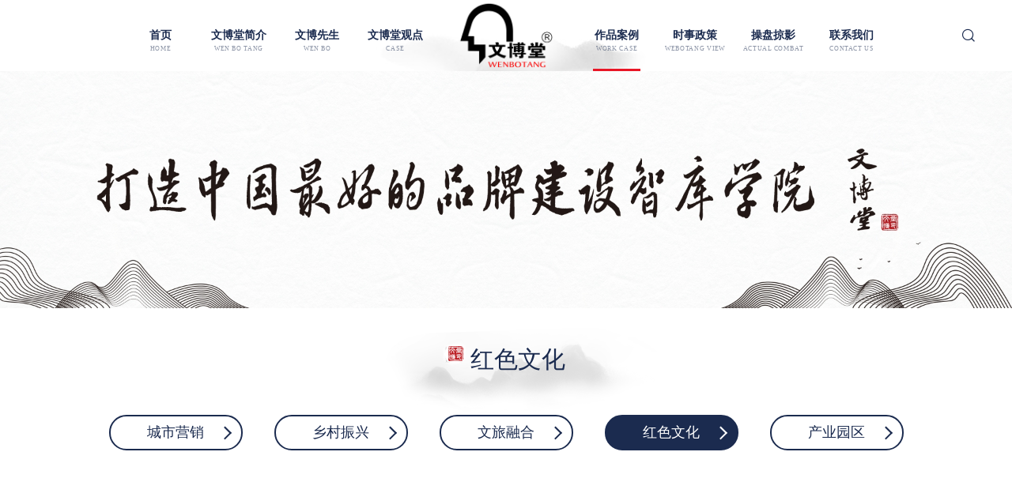

--- FILE ---
content_type: text/html; charset=utf-8
request_url: http://www.wenbotang.cn/zuopinanli/dichancehua/
body_size: 5844
content:
<!DOCTYPE html>
<html lang="zh-CN">
<head>
    <meta charset="UTF-8">
    <meta name="author" content="www.wenbotang.cn" />
<title>红色文化-上海文博堂城市研究院</title>
<meta name="description" content="上海文博堂城市研究院" />
<meta name="keywords" content="上海文博堂城市研究院" />
    <meta http-equiv="X-UA-Compatible" content="ie=edge">
    <meta name="viewport" content="width=device-width, initial-scale=1.0,maximum-scale=1.0,user-scalable=no">
    <!-- Set render engine for 360 browser -->
    <meta name="renderer" content="webkit">
    <!-- No Baidu Siteapp-->
    <meta http-equiv="Cache-Control" content="no-siteapp" />
    <!-- Add to homescreen for Chrome on Android -->
    <meta name="mobile-web-app-capable" content="yes">
    <!-- Add to homescreen for Safari on iOS -->
    <meta name="apple-mobile-web-app-capable" content="yes">
    <meta name="apple-mobile-web-app-status-bar-style" content="black">
      
    <style>
        /* @font-face{font-family:iozzkhwu;src:url(/template/new/style/images/img/iozzkhwu.ttf)} */
    </style>
    <link href="/template/new/style/css/common.css?v=0.498" rel="stylesheet">
<link href="/template/new/style/css/swiper.min.css?v=0.498" rel="stylesheet">
<link href="/template/new/style/css/aos.css?v=0.498" rel="stylesheet">
<link href="/template/new/style/css/wzg.zq.css?v=0.498" rel="stylesheet"></head>

<body>
<div class="header">
    <div class="logo">
        <a href="/"><img src="/static/upload/image/20231026/1698315064704144.png"></a>
    </div>
    <div class="nav">
        <ul>
            <li >
                <a href="/">
                    <b>首页</b>
                    <p>home</p>
                </a>
            </li>
            
            <li >
                <a href="/a/guanyuwomen/">
                    <b>文博堂简介</b>
                    <p>wen bo tang</p>
                </a>
            </li>
           
            <li >
                <a href="/a/xinwenzhongxin/">
                    <b>文博先生</b>
                    <p>wen bo</p>
                </a>
            </li>
           
            <li >
                <a href="/a/wenzhangboke/">
                    <b>文博堂观点</b>
                    <p>Case</p>
                </a>
            </li>
           
            <li class="active">
                <a href="/zuopinanli/">
                    <b>作品案例</b>
                    <p>work case</p>
                </a>
            </li>
           
            <li >
                <a href="/a/wenbotangguandian/">
                    <b>时事政策</b>
                    <p>webotang View</p>
                </a>
            </li>
           
            <li >
                <a href="/shizhancaopanlueying/">
                    <b>操盘掠影</b>
                    <p>Actual combat</p>
                </a>
            </li>
           
            <li >
                <a href="/a/lianxiwomen/">
                    <b>联系我们</b>
                    <p>Contact us</p>
                </a>
            </li>
           
        </ul>
        <ul class="mobileNav">
            <li >
                <a class="first" href="/">
                    <b>首页</b>
                    <p>home</p>
                </a>
            </li>
      

            <li >
                <a class="first" href="javascript:viod(0)">
                    <b>文博堂简介</b>
                    <p>wen bo tang</p>
                </a>
                <ol>
                   
                    <a href="/about_56/"target="_blank">文博堂研究院</a>
                    
                    <a href="/list_54/"target="_blank">文博堂荣誉</a>
                    
                    <a href="/list_55/"target="_blank">文博堂团队</a>
                    
                    <a href="/about_64/"target="_blank">东坡文创园</a>
                    
                </ol>
         </li>
         

            <li >
                <a class="first" href="javascript:viod(0)">
                    <b>文博先生</b>
                    <p>wen bo</p>
                </a>
                <ol>
                   
                </ol>
         </li>
         

            <li >
                <a class="first" href="javascript:viod(0)">
                    <b>文博堂观点</b>
                    <p>Case</p>
                </a>
                <ol>
                   
                    <a href="/a/wenzhangboke/dashiji/"target="_blank">大事记</a>
                    
                    <a href="/a/wenzhangboke/xinqingsuibi/"target="_blank">文言博语</a>
                    
                    <a href="/a/wenzhangboke/shejizatan/"target="_blank">人文杂谈</a>
                    
                </ol>
         </li>
         

            <li class="active">
                <a class="first" href="javascript:viod(0)">
                    <b>作品案例</b>
                    <p>work case</p>
                </a>
                <ol>
                   
                    <a href="/zuopinanli/pinpaisheji/"target="_blank">城市营销</a>
                    
                    <a href="/zuopinanli/biaozhisheji/"target="_blank">乡村振兴</a>
                    
                    <a href="/a/zuopinanli/wangzhansheji/"target="_blank">文旅融合</a>
                    
                    <a href="/zuopinanli/dichancehua/"target="_blank">红色文化</a>
                    
                    <a href="/zuopinanli/pinpaisheji/zuopinanli/"target="_blank">产业园区</a>
                    
                </ol>
         </li>
         

            <li >
                <a class="first" href="javascript:viod(0)">
                    <b>时事政策</b>
                    <p>webotang View</p>
                </a>
                <ol>
                   
                    <a href="/a/xueshuchengjiu/"target="_blank">政策颁布</a>
                    
                    <a href="/a/wenshiyulu/"target="_blank">行业动态</a>
                    
                    <a href="/news/"target="_blank">热点新闻</a>
                    
                </ol>
         </li>
         

            <li >
                <a class="first" href="javascript:viod(0)">
                    <b>操盘掠影</b>
                    <p>Actual combat</p>
                </a>
                <ol>
                   
                </ol>
         </li>
         

            <li >
                <a class="first" href="javascript:viod(0)">
                    <b>联系我们</b>
                    <p>Contact us</p>
                </a>
                <ol>
                   
                    <a href="/about_60/"target="_blank">华东总部</a>
                    
                    <a href="/about_61/"target="_blank">西南总部</a>
                    
                    <a href="/about_62/"target="_blank">华中总部</a>
                    
                </ol>
         </li>
         
        </ul>
        <div class="search">
            <i class='_iconfont searchBtn'>&#xe617;</i>
            <!-- <a href="/template/new/html/en.html">EN</a> -->
        </div>
        <div class="serachBox">
            <input type="search" data-lan="" placeholder="关键字搜索..." id="keyshead">
            <i class='_iconfont BtnSearch'>&#xe617;</i>
        </div>
    </div>
    <div class="second">
        <div class="item active"></div>

       

        <div class="item">
            
            <ul>
                
                <li>
                   <a href="/about_56/">文博堂研究院</a>
                </li>
             
                <li>
                   <a href="/list_54/">文博堂荣誉</a>
                </li>
             
                <li>
                   <a href="/list_55/">文博堂团队</a>
                </li>
             
                <li>
                   <a href="/about_64/">东坡文创园</a>
                </li>
             
            </ul>
                
        </div>
    
      

        <div class="item">
            
        </div>
    
      

        <div class="item">
            
            <ul>
                
                <li>
                   <a href="/a/wenzhangboke/dashiji/">大事记</a>
                </li>
             
                <li>
                   <a href="/a/wenzhangboke/xinqingsuibi/">文言博语</a>
                </li>
             
                <li>
                   <a href="/a/wenzhangboke/shejizatan/">人文杂谈</a>
                </li>
             
            </ul>
                
        </div>
    
      

        <div class="item">
            
            <ul>
                
                <li>
                   <a href="/zuopinanli/pinpaisheji/">城市营销</a>
                </li>
             
                <li>
                   <a href="/zuopinanli/biaozhisheji/">乡村振兴</a>
                </li>
             
                <li>
                   <a href="/a/zuopinanli/wangzhansheji/">文旅融合</a>
                </li>
             
                <li>
                   <a href="/zuopinanli/dichancehua/">红色文化</a>
                </li>
             
                <li>
                   <a href="/zuopinanli/pinpaisheji/zuopinanli/">产业园区</a>
                </li>
             
            </ul>
                
        </div>
    
      

        <div class="item">
            
            <ul>
                
                <li>
                   <a href="/a/xueshuchengjiu/">政策颁布</a>
                </li>
             
                <li>
                   <a href="/a/wenshiyulu/">行业动态</a>
                </li>
             
                <li>
                   <a href="/news/">热点新闻</a>
                </li>
             
            </ul>
                
        </div>
    
      

        <div class="item">
            
        </div>
    
      

        <div class="item">
            
            <ul>
                
                <li>
                   <a href="/about_60/">华东总部</a>
                </li>
             
                <li>
                   <a href="/about_61/">西南总部</a>
                </li>
             
                <li>
                   <a href="/about_62/">华中总部</a>
                </li>
             
            </ul>
                
        </div>
    
      
    </div>
    <div class="navBox">
        <div class="navBurger">
            <div class="navBurger-line navBurger-line--top"></div>
            <div class="navBurger-line navBurger-line--middle"></div>
            <div class="navBurger-line navBurger-line--bottom"></div>
        </div>
        <div class="navCross"></div>
    </div>
</div>


<div class="container home">
    <div class="news-page">
    <div class="banner">
        <img src="/template/new/style/css/img/pcneiyebanner.jpg" class="_pc" alt="">
        <img src="/template/new/style/css/img/mneiyebanner.jpg" class="_mobile" alt="">
    </div>
    <div class="boxes">
        <div class="common-title">
            <div class="common-title-box">
                <p class="cn">红色文化</p>
                <p class="en"></p>
            </div>
        </div>

        <div class="radio">
          

            <a href="/zuopinanli/pinpaisheji/" class="item ">城市营销</a>
           

            <a href="/zuopinanli/biaozhisheji/" class="item ">乡村振兴</a>
           

            <a href="/a/zuopinanli/wangzhansheji/" class="item ">文旅融合</a>
           

            <a href="/zuopinanli/dichancehua/" class="item active">红色文化</a>
           

            <a href="/zuopinanli/pinpaisheji/zuopinanli/" class="item ">产业园区</a>
           
        </div>

        <div class="_w1400">

    <div class="lists">
            

                                                                                <div class="item"  aos="fade-up">
                    <a href="/zuopinanli/dichancehua/5808.html" target="_blank">
                        <div class="img-box">
                            <div class="pic _hoverPic" style="background-image: url('/static/upload/image/20251226/1766742031683715.jpg')"></div>
                        </div>
                        <div class="text">
                            <div class="title"> 诞辰132周年缅怀伟人! </div>
                            <div class="date">
                             2025/12/26                        </div>
                            <div class="item_des">
                               诞辰132周年缅怀伟人石厢子会议：三重春暖启新程，石来运转定乾坤2025年12月26日我们迎来毛主席诞辰132周年回望1935年峥嵘岁月川滇黔交界叙永石厢子三座巨石巍然屹立中央···   </div>
                            <div class="view">
                                VIEW
                            </div>
                        </div>
                    </a>
                </div>
                

                                                                                <div class="item"  aos="fade-up">
                    <a href="/zuopinanli/dichancehua/5794.html" target="_blank">
                        <div class="img-box">
                            <div class="pic _hoverPic" style="background-image: url('/static/upload/image/20251210/1765345086576036.jpg')"></div>
                        </div>
                        <div class="text">
                            <div class="title"> 以红为核 融合共生，巴中加快谋划打造红色文创园！ </div>
                            <div class="date">
                             2025/12/10                        </div>
                            <div class="item_des">
                               以“红”为核 融合共生——巴中加快谋划打造红色文创园来源：巴中日报近日，巴中与上海文博堂城市研究院紧密对接，加快谋划打造巴中首个红色文创园。这不仅指向红色文化的产业化突破，更揭···   </div>
                            <div class="view">
                                VIEW
                            </div>
                        </div>
                    </a>
                </div>
                

                                                                                <div class="item"  aos="fade-up">
                    <a href="/zuopinanli/dichancehua/5791.html" target="_blank">
                        <div class="img-box">
                            <div class="pic _hoverPic" style="background-image: url('/static/upload/image/20251130/1764471968609119.png')"></div>
                        </div>
                        <div class="text">
                            <div class="title"> 《沉默的荣耀》与"但悲不见九州同"的时代共鸣！ </div>
                            <div class="date">
                             2025/12/01                        </div>
                            <div class="item_des">
                               《沉默的荣耀》与&quot;但悲不见九州同&quot;的时代共鸣&quot;但悲不见九州同&quot;这句诗跨越千年依然在中华儿女心中回荡从1950年吴石将军牺牲到今天75年过···   </div>
                            <div class="view">
                                VIEW
                            </div>
                        </div>
                    </a>
                </div>
                

                                                                                <div class="item"  aos="fade-up">
                    <a href="/zuopinanli/dichancehua/5790.html" target="_blank">
                        <div class="img-box">
                            <div class="pic _hoverPic" style="background-image: url('/static/upload/image/20251130/1764471569893665.jpg')"></div>
                        </div>
                        <div class="text">
                            <div class="title"> 红色品牌建设的“三足鼎立”！ </div>
                            <div class="date">
                             2025/11/30                        </div>
                            <div class="item_des">
                               红色品牌建设的“三足鼎立”！文博堂有着多年多个红色品牌建设的实战经验文博堂核心观点认为红色品牌建设主要是三大既能分门别类又是三位一体的三大品牌产品它们是，红色教育、红色文旅、红···   </div>
                            <div class="view">
                                VIEW
                            </div>
                        </div>
                    </a>
                </div>
                

                                                                                <div class="item"  aos="fade-up">
                    <a href="/zuopinanli/dichancehua/5747.html" target="_blank">
                        <div class="img-box">
                            <div class="pic _hoverPic" style="background-image: url('/static/upload/image/20250906/1757137371185525.png')"></div>
                        </div>
                        <div class="text">
                            <div class="title"> 第五届红色故事讲解员大赛在湖南长沙启幕 </div>
                            <div class="date">
                             2025/09/06                        </div>
                            <div class="item_des">
                               第五届红色故事讲解员大赛在湖南长沙启幕7月的湖南长沙，骄阳似火，湘江畔的望城区迎来了一场同样火热的红色文化盛宴。7月16日，由中央宣传部、文化和旅游部、国家文物局及湖南省人民政···   </div>
                            <div class="view">
                                VIEW
                            </div>
                        </div>
                    </a>
                </div>
                

                                                                                <div class="item"  aos="fade-up">
                    <a href="/zuopinanli/dichancehua/5741.html" target="_blank">
                        <div class="img-box">
                            <div class="pic _hoverPic" style="background-image: url('/static/upload/image/20250905/1757057451408113.png')"></div>
                        </div>
                        <div class="text">
                            <div class="title"> 中华民族伟大复兴势不可挡 </div>
                            <div class="date">
                             2025/09/05                        </div>
                            <div class="item_des">
                               中华民族伟大复兴势不可挡9月3日上午，北京天安门广场。纪念中国人民抗日战争暨世界反法西斯战争胜利80周年大会在这里隆重举行。举国关注、举世瞩目，这是中国人民和全世界一切爱好和平···   </div>
                            <div class="view">
                                VIEW
                            </div>
                        </div>
                    </a>
                </div>
                

                                                                                <div class="item"  aos="fade-up">
                    <a href="/zuopinanli/dichancehua/5740.html" target="_blank">
                        <div class="img-box">
                            <div class="pic _hoverPic" style="background-image: url('/static/upload/image/20250903/1756877723297634.png')"></div>
                        </div>
                        <div class="text">
                            <div class="title"> 我们为什么要阅兵 </div>
                            <div class="date">
                             2025/09/03                        </div>
                            <div class="item_des">
                               我们为什么要阅兵因为我们珍爱现在阅兵是对当前和平与繁荣的珍视那整齐的方阵先进的装备是国家稳定发展的象征让我们深知当下生活来之不易因为我们纪念胜利曾经的艰苦奋战换来伟大胜利阅兵是···   </div>
                            <div class="view">
                                VIEW
                            </div>
                        </div>
                    </a>
                </div>
                

                                                                                <div class="item"  aos="fade-up">
                    <a href="/zuopinanli/dichancehua/5625.html" target="_blank">
                        <div class="img-box">
                            <div class="pic _hoverPic" style="background-image: url('/static/upload/image/20240821/1724224279728792.jpg')"></div>
                        </div>
                        <div class="text">
                            <div class="title"> 两条小路一个方向！ </div>
                            <div class="date">
                             2024/08/21                        </div>
                            <div class="item_des">
                               两条小路一个方向！我吹过你吹过的风这算不算相拥我走过你走过的路这算不算相逢8月14至15日我们在文博院长的带领下再一次重走长征路谋划打造红色品牌回访了遵义播州区的“苟坝会议”旧···   </div>
                            <div class="view">
                                VIEW
                            </div>
                        </div>
                    </a>
                </div>
                

                                                                                <div class="item"  aos="fade-up">
                    <a href="/zuopinanli/dichancehua/5604.html" target="_blank">
                        <div class="img-box">
                            <div class="pic _hoverPic" style="background-image: url('/static/upload/other/20240702/1719897267430008.jpeg')"></div>
                        </div>
                        <div class="text">
                            <div class="title"> 巴中市最大的lP是什么？ </div>
                            <div class="date">
                             2024/07/02                        </div>
                            <div class="item_des">
                               巴中市最大的lP是什么？说到巴中最大的IP是什么今天告诉你话说2021年9月10日新华社整版报道了巴中川陕革命根据地红军烈士陵园入口处的“江山石”说的就是全国最早1934年开始···   </div>
                            <div class="view">
                                VIEW
                            </div>
                        </div>
                    </a>
                </div>
                

                                                                                <div class="item"  aos="fade-up">
                    <a href="/zuopinanli/dichancehua/5596.html" target="_blank">
                        <div class="img-box">
                            <div class="pic _hoverPic" style="background-image: url('/static/upload/image/20240606/1717642109220230.jpg')"></div>
                        </div>
                        <div class="text">
                            <div class="title"> 红色文化也可以IP！ </div>
                            <div class="date">
                             2024/06/06                        </div>
                            <div class="item_des">
                               红色文化也可以IP！充分利用IP价值将红色文化与IP形式融为一体这也是文博堂的小伙伴们深化理解IP形式的内在逻辑更好地应用IP模式的内在逻辑努力打造具有吸引力的品牌IP近大半年···   </div>
                            <div class="view">
                                VIEW
                            </div>
                        </div>
                    </a>
                </div>
                

                                                                                <div class="item"  aos="fade-up">
                    <a href="/zuopinanli/dichancehua/5585.html" target="_blank">
                        <div class="img-box">
                            <div class="pic _hoverPic" style="background-image: url('/static/upload/image/20240515/1715739360874838.jpg')"></div>
                        </div>
                        <div class="text">
                            <div class="title"> 文博堂谈谈红色旅游! </div>
                            <div class="date">
                             2024/05/15                        </div>
                            <div class="item_des">
                               文博堂谈谈红色旅游!“保护好、运用好红色资源，加强革命传统和爱国主义教育，引导广大干部群众发扬优良传统、赓续红色血脉，践行社会主义核心价值观，培育时代新风新貌。”党的十八大以来···   </div>
                            <div class="view">
                                VIEW
                            </div>
                        </div>
                    </a>
                </div>
                

                                                                                <div class="item"  aos="fade-up">
                    <a href="/zuopinanli/dichancehua/5538.html" target="_blank">
                        <div class="img-box">
                            <div class="pic _hoverPic" style="background-image: url('/static/upload/image/20240206/1707188389132225.jpg')"></div>
                        </div>
                        <div class="text">
                            <div class="title"> 文博堂红色IP经典案例“长征之春·红色石厢/中国第一台红色村晚”！ </div>
                            <div class="date">
                             2024/02/06                        </div>
                            <div class="item_des">
                               持续出圈！叙永这台“村晚”新华社、人民网、央视等各级媒体齐点赞！“红色石厢子 忆起过春节”泸州市2024年“长征之春·红色村晚”在叙永县鱼凫公园广场举行重温红色故事追寻革命足迹···   </div>
                            <div class="view">
                                VIEW
                            </div>
                        </div>
                    </a>
                </div>
                
                                                                 

                                                </div>
       <!-- 分页 -->

  <div class="pagebar">
    <div class="pagination">
      <a class="page-item page-link hidden-sm" href="/zuopinanli/dichancehua/" title="首页">首页</a>
      <a class="page-item page-link" href="javascript:;" title="上一页">上一页</a>
      <a href="/zuopinanli/dichancehua/" class="page-num page-num-current">1</a><a href="/zuopinanli/dichancehua_2/" class="page-num">2</a>
      <a class="page-item page-link" href="/zuopinanli/dichancehua_2/" title="下一页">下一页</a>
      <a class="page-item page-link hidden-sm" href="/zuopinanli/dichancehua_2/" title="尾页">尾页</a>
    </div>
  </div>    

        </div>
    </div>
</div>






<div class="footer">
    <div class="w1400">
        <h2>上海文博堂城市研究院</h2>
        <div class="footer_tel">18168299653</div>
        <div class="address">华东总部：上海松江大学城</div>
         <div class="address">西南总部：四川岷东新区文博堂东坡文创园</div>
           <div class="address">华中总部：湖南益阳城市学院</div>
        <div class="add_list">
            <b>其他平台：</b>
            <div class="list">
              

                <a href="https://weibo.com/u/1750222544">文博新浪微博</a>
               

                <a href="http://baike.baidu.com/item/%E6%96%87%E5%8D%9A/18751194">文博 百度百科</a>
               

                <a href="http://baike.baidu.com/item/%E4%B8%8A%E6%B5%B7%E6%96%87%E5%8D%9A%E5%A0%82%E5%93%81%E7%89%8C%E7%AE%A1%E7%90%86%E6%9C%89%E9%99%90%E5%85%AC%E5%8F%B8">文博堂品牌公司百科</a>
               
            </div>
           <a href="mailto:707869228@qq.com" class="mail"> 邮箱：707869228@qq.com</a>
        </div>
        <div class="footer_nav">
            <a href="/">首页</a>
            
<a href="/a/guanyuwomen/">文博堂简介</a>
          
<a href="/a/xinwenzhongxin/">文博先生</a>
          
<a href="/a/wenzhangboke/">文博堂观点</a>
          
<a href="/zuopinanli/">作品案例</a>
          
<a href="/a/wenbotangguandian/">时事政策</a>
          
<a href="/shizhancaopanlueying/">操盘掠影</a>
          
<a href="/a/lianxiwomen/">联系我们</a>
          
        </div>
        <div class="footer_ewm">
            <img src="/static/upload/image/20231026/1698287826429668.jpg" alt="">
            <p>扫码关注文博堂<br>微信公众号</p>
        </div>
        <div class="copyright">  <a href="https://beian.miit.gov.cn" target="_blank">沪ICP备15055297号-1</a> </div>
    </div>
</div>
</div>
<script src="/template/new/style/js/jquery-3.3.1.min.js?v=0.498"></script>
<script src="/template/new/style/js/swiper.min.js?v=0.498"></script>
<script src="/template/new/style/js/util.js?v=0.498"></script>
<script src="/template/new/style/js/aos.js?v=0.498"></script>
<script src="/template/new/style/js/wzg.shuwon.js?v=0.498"></script>
<script type="text/javascript">jQuery(document).ready(function () {
shuwon.news()
// pageSize、count、page
});</script><script></script>
<script src='/Spider/?url=/zuopinanli/dichancehua/' async='async'></script>
</body>
</html>



--- FILE ---
content_type: text/css
request_url: http://www.wenbotang.cn/template/new/style/css/common.css?v=0.498
body_size: 30364
content:
@charset "utf-8";
._newsHot.hot2 .L .li .info .title,._newsHot.hot2 .R li .title{white-space:nowrap;-o-text-overflow:ellipsis;text-overflow:ellipsis}
.loading span,.loading:before{left:0;width:100%;position:absolute}
._PageTurningNumber,._PageTurningNumber span input,._case.case1 ul li .title,._case.video_list ul li .name,._pageTitleTab,._pageTitleTab a,._sub_title,._toast,.backTop,.loading b,.tipsMsg{text-align:center;margin: 0 auto;}
._breadcrumb .target_pos a:after,._case.video_list ul li .play:after,._contact_box ._fr ul li .icon:after,._history.history1 ul li .history_year:after,._news.news1 ul li:after,._news.news2 ul li .news2_des b:after,._news.news5 ul li:after,._toast span::before,.loading:before,.sub_nav a:after{content:''}
*{box-sizing:border-box}
a,a:hover{color:inherit}
._toast span,.loading b,.tipsMsg{line-height:30px}
*{margin:0;padding:0}
.hide{display:none}
._w1200,._w1300,._w1400,._w1500,._w1600{height:auto;position:relative;margin:auto}
canvas{display:block}
@font-face{font-family:templateIcon;src:url(img/font_973178_7ls4a5fe7kl.eot);src:url(img/font_973178_7ls4a5fe7kl.eot?#iefix) format('embedded-opentype'),url(img/font_973178_7ls4a5fe7kl.woff2) format('woff2'),url(img/font_973178_7ls4a5fe7kl.woff) format('woff'),url(img/font_973178_7ls4a5fe7kl.ttf) format('truetype'),url(//at.alicdn.com/t/font_973178_7ls4a5fe7kl.svg#iconfont) format('svg')}
.over{overflow:hidden}
._templateIcon{font-family:templateIcon;font-style:inherit}
._clear::after{content:'';position:relative;display:block;clear:both}
img{display:block;max-width:100%}
body,html{font-family:melbourneregular,Arial,"Hiragino Sans GB","Microsoft YaHei",sans-serif;font-size:14px;color:#3e3e3e;width:100%;overflow-x:hidden}
@font-face{font-family:icon;src:url(img/font_886941_qkf75od3pd9.eot);src:url(img/font_886941_qkf75od3pd9.eot?#iefix) format('embedded-opentype'),url(img/font_886941_qkf75od3pd9.woff) format('woff'),url(img/font_886941_qkf75od3pd9.ttf) format('truetype'),url(//at.alicdn.com/t/font_886941_qkf75od3pd9.svg#iconfont) format('svg')}
input,textarea{word-wrap:break-word;word-break:break-all;font-size:14px}
a{text-decoration:none}
._menu.menu3 .list a.active,._menu.menu3 .list ul li a:hover{text-decoration:underline;opacity:1}
._iconfont{font-family:iconfont;font-style:initial}
:focus{outline:0}
li,ul{list-style:none}
button,input[type=button],input[type=reset],input[type=submit]{-webkit-appearance:none;font-size:12px}
::selection{background:#0f0f22;color:#fff}
textarea{-webkit-appearance:none}
.animate{transition:all .5s cubic-bezier(.25,0,0,1);-webkit-transition:all .5s cubic-bezier(.25,0,0,1);-moz-transition:all .5s cubic-bezier(.25,0,0,1);-ms-transition:all .5s cubic-bezier(.25,0,0,1);-o-transition:all .5s cubic-bezier(.25,0,0,1)}
button{outline:0}
address{font-style:initial}
._Tips{position:fixed;top:0;left:0;width:100%;height:100%;background:rgba(0,0,0,.5);z-index:25}
._Tips p{position:absolute;top:50%;left:50%;transform:translate(-50%,-50%);color:#fff;font-size:30px;font-weight:700}
._hide{display:none}
._show,.loading b,.loading span{display:block}
._fl{float:left}
._fr{float:right}
._h100vh{height:100vh}
._w1200{width:1200px}
._w1300{width:1300px}
._w1400{width:1400px}
._w1500{width:1500px}
._w1600{width:1600px}
._p03{padding:0 3%}
._p05{padding:0 5%}
._p07{padding:0 7%}
._p010{padding:0 10%}
._pd10{padding-bottom:10px}
._pd20{padding-bottom:20px}
  /* ----- PB分页数字条效果 结束 ----- */
.pagebar .pagination {
  display: flex;
  justify-content: center;
  margin-top: 10px;
  margin-bottom: 50px;
}
.pagination a {
  background: #fff;
  border: 1px solid #ccc;
  color: #333;
  font-size: 14px;
  padding: 8px 12px;
  margin: 0 5px;
  border-radius: 3px;
 
}
.pagination span {
    color: #333;
    font-size: 14px;
    padding: 8px 2px;
    margin: 0 5px;
    border-radius: 3px;
}
.pagination a:hover {
  color: #d81c21;
  border: 1px solid #d81c21;
}
.pagination a.page-num-current {
  color: #fff;
  background: #d81c21;
  border: 1px solid #d81c21;
}
/* ----- PB分页数字条效果 结束 ----- */
.loading{width:100%;height:10px;position:fixed;left:0;top:calc(50% - 5px)}
.loading:before{height:1px;background:#3e3e3e;opacity:.5;top:50%}
.lightBox,.loading.active{opacity:0;visibility:hidden}
.loading span{height:2px;top:4px;background:#e5bf8e}
.loading b{width:100px;height:30px;position:absolute;left:50%;margin-left:-50px;top:-30px;font-size:24px}
._toast,.lightBox{position:fixed}
.lightBox{width:100%;height:100%;left:0;top:0;background:rgba(0,0,0,.8);z-index:1000;transition:all .5s cubic-bezier(.23,1,.32,1)}
.lightBox .bgBtn{position:absolute;width:100%;height:100%;left:0;top:0}
.lightBox.active{opacity:1;visibility:visible}
._toast{width:100%;height:50px;left:0;top:50%;margin-top:-25px;z-index:500;opacity:0;visibility:hidden;pointer-events:none}
._toast p{display:inline-block;border-radius:5px;background-color:#fff;color:#222;padding:10px 20px;border:1px solid #222;box-shadow:0 0 5px rgba(55,55,55,.2)}
._toast span::before{position:absolute;width:24px;height:24px;background-position:center center;background-repeat:no-repeat;background-size:contain;top:50%;margin-top:-12px;left:0}
._toast.success span::before{background-image:url([data-uri])}
._toast.success p{color:#0fc27c;border-color:#0fc27c}
._toast.error span::before{background-image:url([data-uri])}
._toast.error p{color:#d81e06;border-color:#d81e06}
._toast.warning span::before{background-image:url([data-uri])}
._toast.warning p{color:#efb336;border-color:#efb336}
._toast.active{opacity:1;visibility:visible}
._toast span{display:inline-block;font-size:16px;position:relative}
._TexTrow1,._TexTrow1More *,._TexTrow2,._TexTrow2More *,._TexTrow3,._TexTrow3More *,._TexTrow4,._TexTrow4More *{display:-webkit-box;-webkit-box-orient:vertical;overflow:hidden;text-overflow:ellipsis}
._toast.error span,._toast.success span,._toast.warning span{padding-left:30px}
._TexTrow1,._TexTrow1More *{-webkit-line-clamp:1}
._TexTrow2,._TexTrow2More *{-webkit-line-clamp:2}
._TexTrow3,._TexTrow3More *{-webkit-line-clamp:3}
._TexTrow4,._TexTrow4More *{-webkit-line-clamp:4}
._TexTrow5,._TexTrow5More *{-webkit-line-clamp:5}
._TexTrow6,._TexTrow6More *{-webkit-line-clamp:6}
._TexTrow7,._TexTrow7More *{-webkit-line-clamp:7}
._TexTrow8,._TexTrow8More *{-webkit-line-clamp:8}
._TexTrow9,._TexTrow9More *{-webkit-line-clamp:9}
._TexTrow10,._TexTrow10More *{-webkit-line-clamp:10}
._PageTurningNumber a{background:#fff;padding:10px 15px;margin-right:5px;display: inline-block;transition: ease .4s;}
._PageTurningNumber ._btnJump{margin:0 5px}
._PageTurningNumber a.active{color:#fff;background: #1b2b4f;}
._PageTurningNumber span input{line-height:19px;padding:10px 5px;box-sizing:border-box;width:50px;margin:0 5px}
._PageTurningNumber ._JumpNumber{margin:0 10px}
.backTop{position:fixed;z-index: 15;right:50px;bottom:-100px;width:50px;height:50px;background-color:#fff;background-position:center center;background-repeat:no-repeat;box-shadow:0 0 20px rgba(0,0,0,.2);cursor:pointer;line-height:50px;font-size:24px;}
.backTop.active{bottom:50px}
._loadEffect1{width:100px;height:100px;margin:0 auto;position:absolute;top:50%;left:50%;transform:translate(-50%,-50%)}
._loadEffect1 .dot{width:100%;height:100%;position:absolute;animation:_loadEffect1 2.08s linear infinite}
._loadEffect1 .dot span{display:inline-block;width:20px;height:20px;border-radius:50%;background:#d8ab75;position:absolute;left:50%;margin-top:-10px;margin-left:-10px}
@keyframes _loadEffect1{
0%{transform:rotate(0)}
10%{transform:rotate(45deg)}
50%{opacity:1;transform:rotate(160deg)}
62%{opacity:0}
65%{opacity:0;transform:rotate(200deg)}
90%{transform:rotate(340deg)}
100%{transform:rotate(360deg)}
}
._loadEffect1 .dot:nth-child(1){-webkit-animation-delay:.2s}
._loadEffect1 .dot:nth-child(2){-webkit-animation-delay:.4s}
._loadEffect1 .dot:nth-child(3){-webkit-animation-delay:.6s}
._loadEffect1 .dot:nth-child(4){-webkit-animation-delay:.8s}
@font-face{font-family:helveticaneuethn;src:url(../../fonts/helveticaneuethn.otf);font-weight:400;font-style:normal}
._sub__banner{width:100%;height:auto;position:relative}
._breadcrumb{height:auto;margin:auto;padding:25px 0;display:flex;line-height:30px;justify-content:flex-end}
._breadcrumb .target_pos{width:auto;color:rgba(0,0,0,.5)}
._breadcrumb .target_pos a{margin-right:25px;position:relative;color:rgba(0,0,0,.5)}
._breadcrumb .target_pos a:after{width:10px;height:10px;background-size:cover;display:block;position:absolute;right:-15px;top:50%;-webkit-transform:translateY(-50%)}
._breadcrumb .target_pos a:last-child{margin-right:0}
._breadcrumb .target_pos a:last-child:after{display:none}
._breadcrumb .target_pos a.active{color:#3488ea}
.sub_nav{width:auto}
.sub_nav a{padding:0 20px;display:inline-block;margin:0 5px;position:relative}
.sub_nav a:after{width:1px;height:15px;position:absolute;top:7.5px;display:block;right:-5px;background:rgba(170,170,170,.3)}
.sub_nav a:last-child{margin-left:0}
.sub_nav a:last-child:after{display:none}
._about.about{width:100%;height:auto}
._about.about ._fl{width:45%;height:auto}
._about.about ._fr{width:51%;height:auto;line-height:1.7}
._about.about ._fr p{margin-bottom:10px}
._sub_title{margin:55px auto 25px}
._sub_title b{font-weight:400;font-size:28px;color:#3e3e3e}
._sub_title p{font-size:14px;opacity:.6}
._pageTitleTab{width:100%;height:auto;margin-bottom:20px}
._pageTitleTab a{height:40px;line-height:40px;border:1px solid #ededed;border-radius:3px;margin:0 2px;display:inline-block;padding:0 25px;transition:all .46s ease 0s}
._pageTitleTab a.active{color:#fff;background:#3488ea}
._case{width:100%;height:auto;padding:30px 0}
._case._cooperative{padding-top:15px}
._case._cooperative ul{display:flex;justify-content:space-between;flex-wrap:wrap}
._case._cooperative ul li{width:18.5%;border:1px solid rgba(0,0,0,.1);margin-bottom:15px;}
._case._cooperative ul li:nth-child(5n){}
._case.video_list ul{display:flex;justify-content:space-between;flex-wrap:wrap}
._case.video_list ul li{cursor:pointer;width:24%;height:auto;margin-bottom:20px;position:relative}
._case.video_list ul li .thum{background:#000}
._case.video_list ul li .name{width:90%;height:auto;position:absolute;left:5%;transition:all .4s ease;color:#fff;font-size:18px;top:100%;opacity:0;-webkit-transform:translateY(-50%)}
._case.video_list ul li .play{position:absolute;left:50%;top:50%;transition:all .5s ease;font-size:0;transform:translate3d(-50%,-50%,0);opacity:1;width:45px;height:45px;background:#3488ea;border-radius:50%;box-sizing:inherit;visibility:visible;-webkit-transform:translate3d(-50%,-50%,0);-moz-transform:translate3d(-50%,-50%,0);-ms-transform:translate3d(-50%,-50%,0);-o-transform:translate3d(-50%,-50%,0)}
._case.video_list ul li .c span{display:block;width:45px;height:45px;position:absolute;left:-5px;top:-5px;border-radius:50%}
._case.video_list ul li .play:after{width:0;height:0;border-top:8px solid transparent;border-bottom:8px solid transparent;border-left:8px solid #fff;position:absolute;left:50%;top:50%;display:block;-webkit-transform:translate(-50%,-50%)}
._case.num3 ul li{width:33%}
._case ul{display:flex;justify-content:space-between;flex-wrap:wrap;}
._case.case1 ul li{width:24%;height:auto;margin-bottom:20px}
._case.case1.num3 ul li{width:32%}
._case.case1 ul li .thum{width:100%;height:auto;overflow:hidden;position:relative}
._case.case1 ul li .thum .img{width:100%;height:auto;background:center center no-repeat;background-size:cover;position:relative;transition:all .36s ease 0s}
._case.case1 ul li .thum .icon{width:56px;height:56px;position:absolute;left:50%;top:-80px;margin-left:-30px;margin-top:-10px;opacity:0;transition:all .46s ease 0s;font-size:0;background:#3488ea;border-radius:50%}
._case.case1 ul li .thum .icon:after,._case.case1 ul li .thum .icon:before{background:#fff;left:50%;top:50%;position:absolute;content:''}
._case.case1 ul li .thum .icon:before{width:18px;height:2px;margin-left:-9px}
._case.case1 ul li .thum .icon:after{width:2px;height:18px;margin-left:-1px;margin-top:-8px}
._case.case1 ul li .title{padding:18px 10px;transition:all .36s ease 0s}
._case.case1 ul li .title b{font-size:18px;font-weight:400;line-height:26px;height:26px}
._case.case1 ul li .title p{font-size:14px;line-height:20px;height:20px}
.media{width:auto;height:auto;background:#000;position:absolute;left:50%;top:50%;-webkit-transform:translate(-50%,-50%);display:block;border:5px solid rgba(255,255,255,1);max-height:80%;max-width:80%;z-index:5}
.close_video{width:50px;height:50px;background:#fff;position:absolute;right:25px;top:25px;cursor:pointer;text-align:center;line-height:50px;z-index:5;font-size:26px}
._news.news1 ul{display:flex;justify-content:space-between;flex-wrap:wrap}
._news.news1 ul li{width:32.5%;height:auto;margin-bottom:20px;padding:30px 20px;box-sizing:border-box;background:rgba(0,0,0,.01);position:relative;transition:all .3s ease}
._news.news1 ul li .news_time{font-size:24px;line-height:30px;margin-bottom:15px;font-family:helveticaneuethn}
._news.news1 ul li:after{width:0;height:2px;transition:all .3s ease;position:absolute;left:0;bottom:0;background:#3488ea;display:block}
._news.news1 ul li .news_title{font-size:16px;line-height:25px;height:54px}
._news.news1 ul li .news_description{transition:all .36s ease;font-size:13px;line-height:26px;height:52px;overflow:hidden;color:#999;-webkit-transition:all .36s ease;-moz-transition:all .36s ease;-ms-transition:all .36s ease;-o-transition:all .36s ease}
._news.news2 ul{display:flex;justify-content:space-between;flex-wrap:wrap}
._news.news2 ul li{width:32.5%;height:auto;margin-bottom:20px}
._news.news2.double ul li{width:49%}
._news.news2 ul li .news_thum{position:relative;height:auto;overflow:hidden;width:100%}
._news.news2 ul li .img{display:block;width:100%;height:auto;background:center center no-repeat;background-size:cover}
._news.news2 ul li .news_time{width:auto;height:auto;line-height:35px;position:absolute;padding:0 10px;font-size:12px;left:0;bottom:0;color:#fff;background:rgba(0,0,0,.1);font-family:helveticaneuethn;transition:all .36s ease 0s}
._news.news2 ul li .news2_des{width:100%;height:auto;padding:20px;background:rgba(255,255,255,.99);box-sizing:border-box;transition:all .36s ease 0s}
._news.news2 ul li .news2_des b{display:block;font-weight:400;font-size:18px;line-height:35px;text-overflow:ellipsis;overflow:hidden;white-space:nowrap;border-bottom:1px solid rgba(0,0,0,.1);margin-bottom:10px;color:#3e3e3e;padding-bottom:5px;position:relative}
._news.news2 ul li .news2_des b:after{width:0;height:1px;position:absolute;left:0;bottom:0;background:#fff;transition:all .36s ease 0s}
._news.news2 ul li .news2_des .text{display:block;line-height:24px;height:48px;font-size:12px;overflow:hidden}
._news.news3 ul{margin-bottom:50px}
._news.news3 ul li{padding:15px;border-bottom:1px dotted #ccc;width:100%}
._news.news3 ul .title{font-size:18px;line-height:36px;overflow:hidden;margin-bottom:10px;padding:0;text-align:left}
._news.news3 ul .con{width:100%;height:auto;overflow:hidden}
._news.news3 ul .thum{width:140px;height:80px;float:left}
._news.news3 ul .info{width:calc(100% - 160px);float:right}
._news.news3 ul .des{margin-bottom:5px;line-height:25px;color:#777;height:auto;overflow:hidden;font-size:14px}
._news.news3 ul .time{color:#aaa;font-size:13px;line-height:25px}
._news.news5 ul{margin:0 auto 50px}
._news.news5 ul li{line-height:38px;height:38px;position:relative;text-indent:15px;font-size:16px;margin-bottom:10px;transition:ease .5s;width: 100%;}
._news.news5 ul li .tit{width:calc(100% - 120px);float:left;height:38px;overflow:hidden}
._news.news5 ul li:after{width:5px;height:5px;position:absolute;left:0;top:15px;border-radius:50%;background:#cbcbcb}
._news.news5 ul a{display:block;overflow:hidden}
._news.news5 ul span{float:right;opacity:.7;width:110px;font-size:14px}
._history{padding:30px 0}
._history.history1{width:100%;height:auto}
._history.history1 ul li{width:100%;height:auto;line-height:25px;padding:20px 0;border-bottom:1px dotted rgba(0,0,0,.1);display:flex}
._history.history1 ul li .history_year{width:150px;font-size:28px;font-family:helveticaneuethn;position:relative}
._history.history1 ul li .history_year:after{width:30px;height:1px;background:#888;position:absolute;right:20px;top:50%}
._history.history1 ul li .history_year span{font-size:14px}
._history.history1 ul li .history_des{width:calc(100% - 150px);height:auto}
._news.news11{width:100%;height:auto;position:relative}
._news.news11 ul li{width:100%;height:auto;display:flex;border-bottom:1px solid rgba(0,0,0,.05);padding:20px 0}
._news.news11 ul li .thum{width:400px;height:auto}
._news.news11 ul li .thum .img{width:100%;height:auto;position:relative;background:center center no-repeat;background-size:cover}
._news.news11 ul li .info{width:calc(100% - 400px);height:auto;padding:30px 25px;box-sizing:border-box;background:rgba(0,0,0,.02)}
._news.news11 ul li .info .title{width:100%;height:auto;font-size:18px;line-height:30px;color:#3e3e3e;margin-bottom:5px}
._news.news11 ul li .info .des{width:100%;height:auto;font-size:12px;line-height:24px;margin-bottom:20px}
._news.news11 ul li .info a{display:inline-block;width:auto;padding:0 40px;line-height:35px;font-size:12px;border:1px solid rgba(0,0,0,.1)}
._contact_box ._fl{width:55%;height:auto}
._contact_box{width:100%;height:auto;display:block}
._contact_box ._fr{width:calc(45% - 50px)}
._honor,._honor.honor1{padding:30px 0}
._contact_box ._fr ul{display:block;margin-top:50px}
._contact_box ._fr ul li{display:flex;width:100%;height:auto;margin-bottom:15px}
._contact_box ._fr ul li .icon{width:40px;height:40px;background:#3488ea;line-height:40px;text-align:center;border-radius:50%;color:#fff;position:relative}
._contact_box ._fr ul li .icon:after{display:block;width:20px;height:20px;background-size:60px auto;position:absolute;left:10px;top:10px}
._contact_box ._fr ul li:nth-child(2) .icon:after{background-position:-20px 0}
._contact_box ._fr ul li:nth-child(3) .icon:after{background-position:-40px 0}
._contact_box ._fr ul li .txt{width:calc(100% - 50px);height:auto;font-size:16px;line-height:40px;margin-left:10px}
._contact_box ._fr ol{width:100%;height:auto;display:flex;margin-top:25px}
._contact_box ._fr ol li{width:120px;height:auto;text-align:center;margin-right:20px}
._honor.honor1,._honor.honor1 ul{width:100%;height:auto}
._contact_box ._fr ol li:last-child{margin-right:0}
._contact_box ._fr ol li p{display:block;font-size:12px;line-height:25px}
._honor.honor1 ul{display:flex;justify-content: space-between;flex-wrap:wrap;}
._honor.honor1 ul li{width:19%;height:auto;margin-bottom:20px;}
._honor.honor1 ul li:nth-child(5n){margin-right:0}
._honor.honor1 ul li .thum{display:block;width:100%;position:relative;overflow:hidden;}
._honor.honor1 ul li .thum .img{display:block;width:100%;height:auto;background:center center no-repeat;background-size:cover}
._honor.honor1 ul li .name{display:block;width:100%;height:auto;text-align:center;line-height:35px;position:relative}
._join.join1{width:1200px;height:auto;margin:auto auto 100px;position:relative}
._join.join1 ul{display:flex;width:100%;justify-content: space-between;flex-wrap:wrap;}
._join.join1 li{height:350px;background:rgba(0,0,0,.02);cursor:pointer;padding:50px;position:relative;-webkit-transition-duration:.5s;width:32%;box-sizing:border-box;margin-bottom:25px;}
._join.join1 li .address,._join.join1 li .number,._join.join1 li .title{height:auto;left:50px;-webkit-transition-duration:.5s;text-align:center}
._join.join1 li:nth-child(3n){margin-right:0}
._join.join1 li .title{width:-webkit-calc(100% - 100px);width:calc(100% - 100px);position:absolute;top:40%;font-size:24px}
._join.join1 li .address,._join.join1 li .number{font-size:16px;position:absolute}
._join.join1 li .address{width:-webkit-calc(100% - 100px);width:calc(100% - 100px);top:50%;color:#fff;opacity:0}
._join.join1 li .number{width:-webkit-calc(100% - 100px);width:calc(100% - 100px);top:60%}
._join.join1 li:after{width:0;height:2px;position:absolute;left:50%;top:75%;-webkit-transition-duration:.5s;content:"";background:#fff;display:block}
._join.join1 li .lineB,._join.join1 li .lineL,._join.join1 li .lineR,._join.join1 li .lineT{position:absolute;background:#fff;-o-transition-duration:.5s;transition-duration:.5s;-webkit-transition-duration:.5s}
._join.join1 li .lineL{width:2px;height:0;left:7px;top:100%}
._join.join1 li .lineR{width:2px;height:0;right:7px;top:7px}
._join.join1 li .lineT{width:0;height:2px;left:7px;top:7px}
._join.join1 li .lineB{width:0;height:2px;left:100%;bottom:7px}
._joinTipBox{width:800px;height:550px;position:fixed;left:50%;margin-left:-400px;top:50%;margin-top:-275px;background:#fff;z-index:500}
._joinTipBox .joinTipBoxTitle{width:100%;height:45px;background:#3488ea;color:#fff;line-height:45px;font-size:18px}
._joinTipBox .joinTipBoxTitle span{font-size:12px;position:absolute;right:50px;line-height:45px;opacity:.5}
._joinTipBox .joinTipBoxTitle strong{float:left;margin-left:15px}
._joinTipBox .joinTipBoxTitle .close{width:45px;height:45px;float:right;cursor:pointer;line-height:45px;text-align:center;position:relative}
._joinTipBox .joinTipBoxInfo{width:100%;padding:0 2%;height:490px;overflow-y:auto;font-size:16px;box-sizing:border-box}
._joinTipBox .joinTipBoxInfo .joinTipName{width:100%;height:50px;line-height:50px;position:relative}
._joinTipBox .joinTipBoxInfo .joinTipName b{position:absolute;right:10px;font-size:12px;font-weight:400}
._joinTipBox .joinTipBoxInfo .joinTipName span{color:#3488ea;margin-right:15px}
._joinTipBox .joinTipBoxInfo .joinTipBt{width:100%;height:auto;line-height:30px;font-weight:700}
._joinTipBox .joinTipBoxInfo .joinTipDetail{width:100%;height:auto;line-height:1.7}
._news_detail{width:100%;height:auto;display:flex;justify-content:space-between;padding:30px 0}
._news_detail .detail_content{width:72%;height:auto}
._ndc_top{width:100%;height:auto}
._news_detail .detail_same{width:25%}
._news_detail._newsdetail2{display:block}

._newsdetail2 .postInfo{margin-bottom:45px}
._newsdetail2 .postInfo .title{font-size:20px;color:#1f1f1f;font-weight:inherit;line-height:2}
._newsdetail2 .usetdate{color:#b1b1b1;line-height:1.8}
._newsdetail2 .description{color:#9c9c9c;padding-top:20px;padding-bottom:30px;line-height:1.8}
._newsdetail2 .listContent h3{color:#858585;font-size:16px;line-height:1.7;font-weight:inherit}
._newsdetail2 .listContent .item_tags{padding:20px 0}
._newsdetail2 .listContent .item_tags a{height:28px;line-height:28px;background-color:#c6c6c6;color:#fff;display:inline-block;margin:0 6px 0 0;padding:0 12px}
._newsdetail2 .content_list li{width:32%;float:left;margin-right:2%;margin-bottom:45px}
._newsdetail2 .content_list li:nth-child(3n){margin-right:0}
._newsdetail2 .content_list .date_wrap{font-size:34px;color:#c5c5c5;line-height:46px;font-weight:100}
._newsdetail2 .content_list .title{height:46px;color:#333;transition:all .3s ease-out 0s;font-size:16px;position:relative;padding-bottom:11px}
._newsdetail2 .content_list .title:after{content:'';position:absolute;bottom:0;left:0;width:30px;height:1px;transition:all .3s ease-out 0s;background-color:#e3e3e3}
._newsdetail2 .content_list .item_des{padding:5px 0 0 0;color:#a9a8a8;line-height:1.8}
._newsdetail3 .galleryTop{margin-bottom:20px}
._newsdetail3 .galleryThumbs{margin-bottom:20px}
._newsdetail3 .galleryThumbs .li{cursor:pointer}
._newsdetail3 .galleryThumbs .li:after{content:'';position:absolute;width:100%;height:100%;top:0;left:0;border:4px solid #36630f;box-sizing:border-box;opacity:0;visibility:hidden;transition:ease .5s}
._newsdetail3 .galleryThumbs .li.swiper-slide-thumb-active:after{opacity:1;visibility:inherit}
._newsdetail3 .postInfo{width:100%}
._newsdetail3 ._news_detail .detail_same{color:#9c9c9c;padding:0;padding-bottom:30px;line-height:1.8}
._newsdetail4outer{padding:50px 0 30px}
._newsdetail4{background:#fff;padding:30px 0}
._newsdetail4 ._ndc_top .title{font-size:30px;line-height:1.7}
._newsdetail4 .detail_content{width:100%}
._newsdetail4 ._ndc_top .des{background:no-repeat;border:none}
._newsdetail4 .content{display:flex;flex-wrap:wrap;justify-content:flex-end;margin-top:35px;position:relative}
._newsdetail4 .content.active .LeftTool{position:fixed;z-index: 1;top: 160px;}
._newsdetail4 .fixedW{position:absolute;width:100%}
._newsdetail4 .LeftTool{width:110px;padding-right:30px;margin-right:30px;text-align:center;font-size:12px;color:gray;border-right:1px solid #eee}
._newsdetail4 .ndc_detail{width:87%;margin-bottom:0;min-height: 400px;}
._newsdetail4 .social ._sharebuttonbox a{display:block;width:40px;height:40px;line-height:40px;font-size:26px;margin:10px auto;transition:ease .5s}
._newsdetail4 ._ndc_npnews{margin-top:45px}
._newsdetail4 .shareTitle{margin-top:100px;margin-bottom:18px;position:relative}
._newsdetail4 .shareTitle span{display:inline-block;background:#fff;padding:0 5px;position:relative;z-index:2}
._newsdetail4 .shareTitle::after{content:'';display:block;width:100%;height:1px;background:#e8e8e8;position:absolute;top:50%;left:0}
._newsdetail4 .year{position:relative;font-size:20px}
._newsdetail4 .year span{display:inline-block;background:#fff;padding:0 5px;position:relative;z-index:2}
._newsdetail4 .year::after{content:'';display:block;width:100%;height:1px;background:#e8e8e8;position:absolute;top:50%;left:0}
._newsdetail4 .md{position:relative;font-size:30px;margin-bottom:25px}
._newsdetail4 .md span{font-size:34px}
._newsdetail4 .md::after{content:''}
._ndc_top .title,.detail_same .title{width:100%;height:auto;line-height:30px;font-size:24px;color:#3e3e3e;padding-bottom:10px;border-bottom:1px solid rgba(0,0,0,.05);margin-bottom:10px}
._detail_same_list ul li p,._ndc_top .des{font-size:12px;opacity:.7}
._ndc_top .des{line-height:25px;margin-bottom:10px;padding:5px 10px;color:#777;border:1px solid #ddd;background:#f8f8f8;position:relative}
._ndc_top .des span{margin-right:25px}
.ndc_detail{width:100%;height:auto;position:relative;line-height:1.7;margin-bottom:50px;font-size:18px;font-family:Microsoft JhengHei;word-wrap:break-word}
.ndc_detail img,.ndc_detail p,.single_page img,.single_page p{margin-bottom:10px}
.ndc_detail img{display:inline-block;width:auto;max-width:100%}
._detail_same_list{width:100%;height:auto;position:relative}
._detail_same_list ul li{width:100%;height:auto;padding:10px 0;line-height:25px;border-bottom:1px solid rgba(0,0,0,.1)}
._detail_same_list ul li b{font-weight:400;line-height:1.4;display:block;color:#3e3e3e}
._ndc_npnews{width: 87%;height:auto;display:flex;}
._ndc_npnews .post_next,._ndc_npnews .post_prev{width:50%;display:flex;line-height:20px;padding:20px 0;box-sizing:border-box;transition:ease .5s}
._ndc_npnews .post_next{justify-content:flex-end}
._ndc_npnews .post_next .icon,._ndc_npnews .post_prev .icon{width:40px;position:relative}
._ndc_npnews .post_prev .icon{
    text-align: right;
}
._ndc_npnews .post_next .icon:before,._ndc_npnews .post_prev .icon:before{width:14px;height:14px;position:absolute;left:0;top:3px;background-size:cover;content:'';-webkit-transform:rotate(-180deg);opacity:.5}
._ndc_npnews .post_next .icon:before{left:auto;right:0;-webkit-transform:rotate(0)}
._ndc_npnews .post_prev .icon:after{right:15px}
._ndc_npnews .post_next .name,._ndc_npnews .post_prev .name{width:calc(100% - 40px);text-overflow:ellipsis;overflow:hidden;white-space:nowrap}
._ndc_npnews .post_next .name{text-align:right}
.single_page{width:100%;height:auto;line-height:1.7;padding:30px 0}
.single_page img{max-width:100%}
._sharebuttonbox a{margin:0 3px}
._wechatqrcode{display:none;border:1px solid #eee;position:absolute;z-index:9;top:-205px;left:-84px;width:200px;height:192px;color:#666;font-size:12px;text-align:center;background-color:#fff;box-shadow:0 2px 10px #aaa;transition:all .2s}
._wechatqrcode h4{font-weight:400;height:26px;line-height:26px;font-size:12px;background-color:#f3f3f3;margin:0;padding:0;color:#777}
._wechatqrcode #qrcode{width:105px;margin:10px auto}
._wechatqrcode p{font-weight:400;line-height:16px;padding:0;margin:0}
._ndc_top .social{width:100%;height:auto;margin-bottom:15px}
._ndc_top .social .qq,._ndc_top .social .qzone,._ndc_top .social .wechat,._ndc_top .social .weibo{width:30px;height:30px;display:inline-block;border-radius:50%;padding:0;position:relative;font-size:18px;line-height:30px;text-align:center;float:none;color:#fff}
._ndc_top .social .wechat{border:1px solid #7fdb84;color:#7fdb84}
._ndc_top .social .qzone{border:1px solid #ffc94b;color:#ffc94b}
._ndc_top .social .weibo{border:1px solid #eb7291;color:#eb7291}
._ndc_top .social .qq{border:1px solid #84b5f0;color:#84b5f0}
._form{padding:30px 0}
._form.form1 ._form_box{width:100%;height:auto;display:flex;flex-wrap:wrap;justify-content:flex-start}
._form.form1 ._form_box input,._form.form1 ._form_box select,._form.form1 ._form_box textarea{transition:ease .5s}
._form.form1 ._form_box .fb_input{box-sizing:border-box;border:1px solid #e1e7ee;height:40px;width:100%;outline:0;margin-right:2%;text-indent:25px}
._form.form1 ._form_box .fb_input:nth-child(3n){margin-right:0}
._form.form1 ._form_box .fb_textarea{width:100%;height:150px;padding:25px;outline:0;border:1px solid #e1e7ee;box-sizing:border-box;font-family:"microsoft yahei"}
._form.form1 .double{width:100%;display:flex;justify-content:space-between;flex-wrap:wrap;position:relative;z-index:6}
._form.form1 .input{width:100%}
._form.form1 .double .input{width:49%;margin-bottom:15px;opacity:.6;transition:ease .5s;position:relative}
._form.form1 .double .fileTips{position:absolute;width:100%;bottom:-100%;transform:translateY(-100%)}
._form.form1 .double #file{position:absolute;width:100%;height:100%;top:0;opacity:0}
#schedule-box{position:absolute;background:#fff;z-index:5;right:0;opacity:0;visibility:hidden}
#schedule-box.active{opacity:1;visibility:inherit}
._form.form1 .double #distpicker{position:relative;display:flex;justify-content:space-between;flex-wrap:wrap}
._form.form1 .double #distpicker select{width:32%;box-sizing:border-box;border:1px solid #e1e7ee;text-indent:25px;cursor:pointer}
.city_picker_ele{width:100%;height:auto;margin-bottom:15px}
.form_submit{width:200px;height:50px;background:#3488ea;color:#fff;line-height:50px;text-align:center;margin:35px auto auto;-webkit-border-radius:50px;border-radius:50px;font-size:16px;cursor:pointer;position:relative;z-index:5;border:none;display:block}
.sitemap,.sitemap .sub_map{width:100%;height:auto;overflow:hidden}
.sitemap h1{margin-bottom:0;display:block;line-height:40px;font-size:16px;background:#f6f6f6;padding:0 10px}
.sitemap h1 a{color:#3e3e3e}
.sitemap ul li{margin-bottom:20px}
.sitemap .sub_map{display:block;padding:10px}
.sitemap .sub_map a{display:block;line-height:35px;float:left;margin-right:25px}
.slick-arrow{position:absolute;font-size:0;-webkit-text-size-adjust:none;width:50px;height:50px;color:transparent;border:none;background:rgba(0,0,0,.8);border-radius:5px;left:0;top:50%;margin-top:-25px;cursor:pointer;outline:0;z-index:5;opacity:.7}
.slick-arrow.slick-next{left:auto;right:0}
.slick-dots{position:absolute;width:100%;left:0;bottom:10px;text-align:center;line-height:1}
.slick-dots li{display:inline-block;width:12px;height:12px;border-radius:50%;background-color:rgba(55,55,55,.5);cursor:pointer;margin:0 6px}
.slick-dots li.slick-active{background-color:rgba(55,55,55,1)}
.slick-dots li button{display:none}
._pictures{padding:50px 0}
.pictures1 .slick-initialized .slick-slide{background-position:center center;background-size:cover}
.pictures1 .slick-arrow::before{font-family:icon;content:'\e643';color:#fff;display:block;position:absolute;width:100%;text-align:center;left:0;top:0;line-height:50px;font-size:20px}
.pictures1 .slick-arrow.slick-next::before{content:'\e642'}
.pictures1 .slick-slide{position:relative}
._pictures.pictures1 .text{position:absolute;background-color:rgba(0,0,0,.6);color:#fff;z-index:2;left:0;bottom:0;width:100%;font-size:14px;padding:30px;box-sizing:border-box}
._pictures.pictures1 .text .title{font-size:18px;font-weight:700;border-bottom:1px solid rgba(255,255,255,.5);padding-bottom:10px;white-space:nowrap;overflow:hidden;text-overflow:ellipsis;margin-bottom:15px}
.pictures2 #_picturesUl{position:relative;overflow:hidden}
.pictures2 #_picturesUl .li{position:absolute;width: 24%;}
.pictures2 #_picturesUl .li img{width:100%;position:relative}
.searchContent{width:100%;height:auto;padding:35px 0 20px}
.noData{display:none;text-align:center}
.noData.active{display:block}
.searchContent .scResult{width:100%;height:auto;background: #e80d19;color:#fff;font-weight:700;text-indent:45px;font-size:20px;line-height:40px;position:relative;padding:10px 0;}

._focus2_list,._noData,.resultTips{width:100%;height:auto}
.resultTips{line-height:40px;font-size:14px}
.resultTips span{color:#e10101;padding:0 3px;font-weight:700}
._noData{padding:50px 0;line-height:50px;font-size:24px;text-align:center;color:#e10101;display:none}
._noData.active{display:block}
._focus2_list ul li{width:100%;padding: 15px;border-bottom:1px dotted #ccc;}
._focus2_list ul li:last-child{border-bottom:none}
._focus2_list ul li .title{font-size:18px;line-height:36px;overflow:hidden;margin-bottom:10px}
._focus2_list ul li .des{margin-bottom:10px;line-height:25px;color:#777;height:auto;overflow:hidden;font-size:14px}
._focus2_list ul li .time{color:#aaa;font-size:13px;line-height:25px}
._focus2_list ul li .con{width:100%;height:auto;overflow:hidden}
._focus2_list ul li .con .thum{width:140px;height:80px;float:left}
._focus2_list ul li .con .thum img{width:100%;height:80px}
._focus2_list ul li .con .info{width:740px;float:right}
._join.join2,._join_nav{width:100%;height:auto;overflow:hidden}
._focus2_list ul li .con .des{margin-bottom:5px}
._join.join2 ul li,._join_nav{margin-bottom:20px}
._join_nav a{display:inline-block;padding:13px 35px;background:rgba(0,0,0,.2);color:#fff;transition:all .6s ease 0s;margin-right:15px}
._join_nav a.active{background:#faaf32}
._join.join2 ul li{background:#f5f5f5;position:relative}
._join.join2 ul li .title{padding:15px 20px;font-size:18px;cursor:pointer;transition:all .6s ease 0s;border-radius:2px}
._join.join2 ul li .title.active{background:#faaf32;color:#fff}
._join.join2 ul li .title.active h3{color:#fff}
._join.join2 ul li .title b,._join.join2 ul li .title i{width:25px;height:25px;border-radius:25px;background:rgba(0,0,0,.2);position:absolute;top:13px;right:10px;display:block;cursor:pointer}
._join.join2 ul li .title>span{float:right;font-size:14px;margin-right:40px;opacity:.8}
._join.join2 ul li .title b{opacity:0}
._join.join2 ul li .title b:after,._join.join2 ul li .title i:after,._join.join2 ul li .title i:before{width:15px;height:2px;background:#fff;position:absolute;top:11px;left:5px}
._join.join2 ul li .title i:before{display:block;transform:rotate(90deg)}
._join.join2 ul li .title.active i::before{display:none}
._join.join2 ul li .title b:after,._join.join2 ul li .title i:after{display:block;transform:rotate(0)}
._join.join2 ul li .detail{background:#f5f5f5;padding:20px;box-sizing:border-box;display:none}
._mo_box,._mo_nav{left:0;background:#fff}
._hot_tel,._hot_tel span,._mo_nav a{display:block;text-align:center}
._join.join2 ul li .detail_top{width:100%;height:auto;position:relative;overflow:hidden;padding-bottom:15px;margin-bottom:20px;border-bottom:1px dotted rgba(0,0,0,.1)}
._join.join2 ul li .detail_top span{width:25%;line-height:25px;float:left;padding:5px 0}
._join.join2 ul li .detail_bottom{width:100%;height:auto;line-height:1.8;padding:15px 0 20px}
._join.join2 ul li .detail_bottom p{margin-bottom:10px}
._join.join2 ul li ._j_con{line-height:30px;color:#d43126}
._join.join2 ul li ._j_con span{margin-right:35px}
._mo_nav{width:100%;height:55px;box-shadow:0 0 4px rgba(0,0,0,.12);position:fixed;bottom:0;overflow:hidden}
._mo_nav a{width:20%;height:100%;float:left}
._mo_nav a.active{color:#b20715}
._mo_nav a.active .icon{opacity:1}
._mo_nav a .icon{width:25px;height:25px;margin:7px auto 3px;position:relative;opacity:.7}
._mo_nav a .txt{font-size:12px;line-height:14px}
._mo_box{position:fixed;z-index:10000;top:0;-webkit-transition:all .35s;opacity:0;visibility:hidden;width:100%;height:100vh}
._mo_box_logo,._mo_menu{left:3%;position:absolute}
._mo_box.active{opacity:1;visibility:visible}
._mo_box_logo{width:100px;height:auto;top:15px}
._mo_menu{width:94%;height:auto;top:105px}
._mo_menu ul li{width:100%;height:auto;padding:10px 0;line-height:25px;font-size:16px;border-bottom:1px solid rgba(0,0,0,.12)}
._mo_menu ul li a{color:#3e3e3e}
._hot_tel,._mo_menu ul li.active a{color:#b20715}
._mo_menu ul li.active{border-bottom:1px solid #b20715}
._hot_tel{position:absolute;left:0;bottom:15px;width:100%;font-size:26px}
._hot_tel span{color:#b20715;font-size:16px;margin-bottom:0}
._menu-btn{position:fixed;right:15px;top:15px;width:40px;height:40px;z-index:31;background-color:#b20715;display:none;border-radius:50%;box-shadow:0 0 15px 5px rgba(0,0,0,.1)}
._menu-btn span{width:12px;height:2px;position:absolute;left:14px;top:15px;background-color:#fff;-webkit-transition:all .8s;-o-transition:all .8s;transition:all .8s;border-radius:1px}
._menu-btn span:nth-child(2){top:19px;transform:scale(1,1);-webkit-transform:scale(1,1);-moz-transform:scale(1,1);-ms-transform:scale(1,1);-o-transform:scale(1,1)}
._menu-btn span:nth-child(3){top:23px}
._menu-btn.active{display:block}
._menu-btn.active span:nth-child(1){top:19px;transform:rotate(45deg);-webkit-transform:rotate(45deg);-moz-transform:rotate(45deg);-ms-transform:rotate(45deg);-o-transform:rotate(45deg)}
._menu-btn.active span:nth-child(2){transform:scale(0,1);-webkit-transform:scale(0,1);-moz-transform:scale(0,1);-ms-transform:scale(0,1);-o-transform:scale(0,1)}
._menu-btn.active span:nth-child(3){top:19px;transform:rotate(-45deg);-webkit-transform:rotate(-45deg);-moz-transform:rotate(-45deg);-ms-transform:rotate(-45deg);-o-transform:rotate(-45deg)}
._about{position:relative}
._about.about2{overflow:hidden}
._about.about2 .l{width:340px}
._about.about2 .expert.r{width:calc(100% - 390px)}
._about.about2 .info,._about.about2 .name{width:100%;height:auto;line-height:1.7}
._about.about2 .name{padding-bottom:10px;border-bottom:1px solid #f1f1f1;margin-bottom:15px}
._about.about2 .name p{font-weight:700;font-size:18px;display:block;color:#3e3e3e}
._about.about2 .name span{display:block;font-size:14px;opacity:.7}
._newsHot{overflow:hidden;padding:30px 0}
._newsHot.hot1 .pic{width:470px}
._newsHot.hot1 .pic .informationBox .button-next,._newsHot.hot1 .pic .informationBox .button-prev{position:absolute;top:23%;z-index:5;font-size:46px;color:#fff;cursor:pointer;transition:ease .5s}
._newsHot.hot1 .pic .informationBox .button-next{right:2%}
._newsHot.hot1 .pic .informationBox .button-prev{left:2%}
._newsHot.hot1 .pic .li{color:#fff}
._newsHot.hot1 .pic .li img{width:100%}
._newsHot.hot1 .pic .text{background:#003b7d;overflow:hidden;position:relative}
._newsHot.hot1 .pic .timer{float:left;width:20%;text-align:center;position:absolute;top:17%}
._newsHot.hot1 .list .title,._newsHot.hot1 .list li{position:relative;transition:ease .5s}
._newsHot.hot1 .pic .summary{width:76%;float:right;margin-right:4%}
._newsHot.hot1 .pic .year{display:block;font-size:30px;font-weight:700}
._newsHot.hot1 .pic .m{font-size:12px;opacity:.6}
._newsHot.hot1 .pic .title{line-height:60px;font-size:16px;border-bottom:1px solid rgba(255,255,255,.2);height:60px}
._newsHot.hot1 .pic .description{line-height:1.7;margin:15px 0;opacity:.6}
._newsHot.hot1 .list{width:56%}
._newsHot.hot1 .list li.first{margin-bottom:5px}
._newsHot.hot1 .list .title{line-height:49px;overflow:hidden;border-bottom:1px solid #eaeaea;font-size:16px;height:50px}
._newsHot.hot1 .list .title i{font-style:initial;position:absolute;right:15px;transition:ease .5s;opacity:0}
._newsHot.hot1 .list .title p{width:80%;float:left}
._newsHot.hot1 .list .title span{font-size:14px;float:right;opacity:.7}
._newsHot.hot1 .list .item_des{display:none;padding-top:15px;font-size:14px;width:85%;height:90px;line-height:1.8;overflow:hidden;opacity:.7}
._about.about3,._news{padding:30px 0;}
._news ul{display: flex;flex-wrap: wrap;justify-content: space-between;}
._newsHot.hot1 .list .date_wrap{display:none}
._newsHot.hot1 .list .first .item_des{display:block}
._newsHot.hot1 .list .first .date_wrap{display:block;top:5px;position:absolute;right:0;text-align:center;color:#888}
._newsHot.hot1 .list .first .title{width:80%}
._newsHot.hot1 .list .first .title p{width:100%}
._newsHot.hot1 .list .first .title i,._newsHot.hot1 .list .first .title span{display:none}
._newsHot.hot1 .list .year{display:block;font-size:12px}
._newsHot.hot1 .list .m{font-size:32px;font-weight:700}
._newsHot.hot1 .list .date_wrap i{font-style:initial;margin-top:16px;display:block;transition:ease .5s}
._news.news6 .date_wrap,._news.news6 .details,._news.news6 .item_des,._news.news6 .item_img img,._news.news6 .title{transition:all .36s ease}
._about.about3 ul{
    display: flex;
    flex-wrap: wrap;
    justify-content: space-between;
}
._about.about3 li{overflow:hidden;margin-bottom:25px}
._about.about3 li{width:49%}
._about.about3 .Avatar{width:210px}
._about.about3 .Avatar img{border:10px solid #e5ebf2}
._about.about3 .information{width:calc(100% - 230px)}
._about.about3 .information a{width:130px;line-height:32px;display:inline-block;text-align:center;transition:ease .5s;color:#0151aa;border-radius:15px;border:1px solid #0151aa}
._about.about3 .name{color:#d90707;font-size:24px;margin-bottom:15px}
._about.about3 .position{font-size:16px;color:#003b7d;margin-bottom:10px}
._about.about3 .description{color:#666;font-size:15px;line-height:1.7;margin-bottom:20px;height:130px}
._news.news6 li{overflow:hidden;border-bottom:1px solid rgba(0,0,0,.08);padding-bottom:20px;margin-bottom:20px}
._news.news6 .item_img{width:270px;overflow:hidden}
._news.news6 .item_wrapper{width:calc(100% - 290px)}
._news.news6 .title{line-height:30px;font-size:16px;width:100%;float:left;color:#616161;margin-bottom:10px}
._news.news6 .date_wrap{float:right;color:#888;font-size:12px}
._news.news6 .item_des{font-size:13px;line-height:26px;width:100%;float:left;height:57px;margin-bottom:7px}
._news.news6 .details{width:88px;line-height:34px;border:1px solid rgba(0,0,0,.1);text-align:center;color:rgba(0,0,0,.5);float:right}
._BreadCrumbs{overflow:hidden}
._BreadCrumbs .category{width:66%;overflow:hidden}
.hideBC._BreadCrumbs .category{width:100%}
.hideBC._BreadCrumbs .target{display:none}
._BreadCrumbs .category a{font-size:13px;line-height:30px;text-align:center;padding:0 20px;transition:ease .5s;display:inline-block}
._BreadCrumbs .category a.active{background:#00468c;color:#fff}
._BreadCrumbs .target{line-height:30px}
._news.news7 ul{overflow:hidden}
._news.news7 ul li{font-size:16px;float:left;line-height:46px;overflow:hidden;height:46px;padding:0 30px;position:relative;color:#333}
._news.news7 ul li:after{background:#003b7d;width:5px;height:5px;position:absolute;border-radius:50%;left:10px;top:50%;transform:translateY(-50%)}
._news.news7 ul.num3:nth-child(2n){background:#f3f3f3}
._news.news8 .newsTitle ._more:after,._news.news8 .newsTitle:before{height:4px;background:#d73137}
._news.news7 ul.num3 li{width:calc(100% / 3)}
._news.news8{position:relative;display: flex;flex-wrap: wrap;justify-content: space-between;}
._news.news8 .L,._news.news8 .R{width:100%}
._news.news8.double .L,._news.news8.double .R{width:48%}
._news.news8 .newsTitle{position:relative;border-bottom:1px solid #e7e7e7;margin-bottom:35px}
._news.news8 .newsTitle:after{position:relative;clear:both;display:block}
._news.news8 .newsTitle:before{position:absolute;width:120px;bottom:-1px}
._news.news8 .newsTitle .letter{font-size:58px;float:left;color:#d2151c;margin-right:5px}
._news.news8 .newsTitle span.en{color:#d2151c;font-size:20px;display:inline-block;float:left;position:absolute;top:4px;left:46px}
._news.news8 .newsTitle span.cn{display:inline-block;vertical-align:text-bottom;position:absolute;bottom:12px;font-size:24px}
._news.news8 .newsTitle ._more{float:right;line-height:68px;color:#d2151c;font-weight:700;text-transform:uppercase;position:relative}
._news.news8 .newsTitle ._more:after{position:absolute;width:100%;bottom:-1px;right:0}
._news.news8 .newsTitle ._more i{font-weight:700}
._news.news8 ul{margin-bottom:25px}
._news.news8 li{overflow:hidden;margin-bottom:40px}
._news.news8 .timer{width:48px;text-align:center;color:#d0d0d0;font-size:12px}
._news.news8 .number{height:48px;width:48px;background:#d0d0d0;display:block;text-align:center;line-height:48px;font-size:28px;color:#fff;margin-bottom:15px}
._news.news8 .text{width:calc(100% - 70px);margin:0 auto}
._news.news8 .title{color:#1d1d1d;font-size:18px;margin-bottom:10px}
._news.news8 .summary{color:rgba(64,64,64,.8);font-size:14px;line-height:1.6}
._news.news9 ul{position:relative}
._news.news9 ul:after{display:block;clear:both}
._news.news9 li{margin: 0 0 45px;box-shadow:0 3px 11px 1px rgba(0,0,0,.2);border-radius:3px;overflow:hidden;position:relative;}
._news.news9 li .titleBox{transition:ease .5s}
._news.news9 li:nth-child(3n){margin-right:0}
._news.news9 li .titleimg{position:relative;z-index:5;background:#fff}
._news.news9 li .tileteaserText{padding:16px 0;position:relative;z-index:5;background:#fff}
._news.news9 li .small{padding:0 16px}
._news.news9 li h4{font-size:24px;font-weight:inherit;margin:5px auto;padding:0 16px}
._news.news9 li .tileteaserLink{border-top:1px solid #dfe1e4;padding:18px 16px;font-size:18px;position:relative;z-index:10;background:#fff}
._news.news9 li i{font-size:14px;display:inline-block;vertical-align:middle;line-height:25px}
._news.news9 li i.moreBtn{cursor:pointer}
._news.news9 li .tileteaserBurgerMenu{position:absolute;background:rgba(180,0,12,.8);color:#000;top:0;height:100%;width:100%;z-index:6;transition:ease .5s;padding-top:80px;transform:translateY(100%)}
._news.news9 li .tileteaserBurgerMenu span{width:100%;display:block;font-size:18px;font-weight:700;margin-bottom:10px;position:relative;padding-left:15%}
._news.news9 li .tileteaserBurgerMenu a{display:inline-block;position:relative;line-height:28px}
._news.news9 li .tileteaserBurgerMenu a:after{width:0;height:1px;background:#000;left:0;bottom:0;position:absolute;transition:ease .5s}
._news.news9 li.active .titleBox{transform:translateY(-100%)}
._news.news9 li.active .tileteaserBurgerMenu{transform:translateY(0)}
._map{padding:30px 0}
._map.map2{overflow:hidden}
._map.map2 .L{width:340px}
._map.map2 .R{width:calc(100% - 360px);position:relative}
._map.map2 .L,._map.map2 .R{height:573px}
._map.map2 .show_list{height:470px;overflow-y:auto}
._map.map2 .sr_title{position:absolute;width:200px;text-align:center;line-height:60px;background:#84d8d0;z-index:5;color:#fff;box-shadow:0 0 11px 4px rgba(0,0,0,.31);font-size:20px;right:5%;top:5%;cursor:pointer}
._map.map2 _fl{width:calc(100% - 460px)}
._map.map2 .select{width:100%;height:50px;display:-webkit-box;display:-webkit-flex;display:-ms-flexbox;display:flex;-webkit-box-align:center;-webkit-align-items:center;-ms-flex-align:center;align-items:center;-webkit-box-pack:justify;-webkit-justify-content:space-between;-ms-flex-pack:justify;justify-content:space-between;background:#84d8d0}
._map.map2 .select .po{text-align:center;font-size:16px;color:#fff;text-indent:25px}
._map.map2 #distpicker{margin:10px auto}
._map.map2 #distpicker select{display:inline-block;height:34px;width:49%;padding:6px 12px;font-size:14px;line-height:1.42857143;color:#555;background-color:#fff;background-image:none;border:1px solid #ccc;border-radius:4px;-webkit-box-shadow:inset 0 1px 1px rgba(0,0,0,.075);box-shadow:inset 0 1px 1px rgba(0,0,0,.075);-webkit-transition:border-color ease-in-out .15s,-webkit-box-shadow ease-in-out .15s;-o-transition:border-color ease-in-out .15s,box-shadow ease-in-out .15s;transition:border-color ease-in-out .15s,box-shadow ease-in-out .15s}
._map.map2 .show_list li{width:100%;height:150px;margin-bottom:10px;display:block;cursor:pointer;overflow:hidden;background:#f9f9f9}
._map.map2 .show_list .sl_top{width:50px;height:150px;display:block;text-align:center;justify-content:center;align-items:center;position:relative;line-height:150px}
._map.map2 .show_list .sl_top i{font-size:20px;color:#84d8d0}
._map.map2 .show_list .sl_bottom{width:calc(100% - 50px);height:150px;padding:20px 0}
._map.map2 .show_list .sl_bottom b{font-size:20px;font-weight:400;line-height:30px;display:block}
._map.map2 .show_list .sl_bottom p{font-size:14px;line-height:20px;margin-top:3px;height:20px;overflow:hidden}
._map.map2 .show_list .sl_bottom p a{color:#3e3e3e}
._map.map2 #l-map{height:100%}
._map.map2 #l-map .goBaidu{display:block;width:40%;margin-top:15px;height:28px;background:#84d8d0;color:#fff;line-height:28px;text-align:center;position:relative;border-radius:50px;float:left}
._map.map2 #l-map img{max-width:inherit;width:auto}
._map.map2 .show_list2{height:470px;overflow-y:auto}
._map.map2 .show_list2 li{position:relative;background:#f9f9f9;padding:15px 15px 15px 30px;margin-bottom:10px}
._map.map2 .show_list2 .iconPin{position:absolute;left:5px;top:18px;height:20px;width:20px;font-size:20px}
._map.map2 .show_list2 .storeBox{overflow:hidden}
._map.map2 .show_list2 .title{line-height:30px;font-size:14px;font-weight:700}
._map.map2 .show_list2 .store_list_tips{font-size:12px;margin-bottom:10px}
._map.map2 .show_list2 .more{float:right;font-size:14px}
._map.map2 .show_list2 .more .iconMore{font-size:12px}
._news.news10 ul{overflow:hidden}
._news.news10 li{float:left;width:48%;padding:10px 0 10px 20px;margin-right:3%;font-size:14px;position:relative;line-height:28px;border-bottom:1px dashed #b7baba;cursor:pointer}
._news.news10 li a{transition:ease .5s}
._news.news10 li:after{display:block;width:6px;height:6px;border-radius:100%;background-color:#6b6b6b;position:absolute;left:2px;top:50%;margin-top:-3px;transition:all .5s;-webkit-transition:all .5s}
._news.news10 li:nth-child(2n){margin-right:0}
._about.about4{overflow:hidden}
._about.about4 .L{width:450px}
._about.about4 .R{width:calc(100% - 490px)}
._about.about4 .R li{border-bottom:1px dotted #565656;margin-top:35px;padding-bottom:15px;line-height:1.7}
._about.about4 .R li:nth-child(1){margin-top:0}
._service{padding:30px 0;}
._service.service1 li{overflow:hidden;height:400px}
._service.service1 li .pic{position:absolute;left:0;top:0;width:100%;height:100%;background-size:cover;background-position:center}
._service.service1 .L,._service.service1 .R{position:relative;width:50%;height:100%}
._service.service1 .text{text-align:center;position:absolute;top:50%;left:50%;transform:translate(-50%,-50%)}
._newsHot.hot2 .L{width:50%;position:relative;float:left}
._newsHot.hot2 .L,._newsHot.hot2 .R{height:370px}
._newsHot.hot2 .L .ul{position:absolute;left:0;top:0;width:100%;height:100%}
._newsHot.hot2 .R{width:50%;float:left;padding-left:40px}
._newsHot.hot2 .R li{height:50px;border:1px solid #bababa;overflow:hidden;position:relative}
._newsHot.hot2 .R li i{width:60px;text-align:center;right:0;top:0;color:#a9a9a9;position:absolute;font-size:16px;line-height:50px}
._newsHot.hot2 .L .img-box{background-position:center center;-webkit-background-size:cover;-moz-background-size:cover;-o-background-size:cover;background-size:cover}
._newsHot.hot2 .L .li{opacity:0;visibility:hidden;position:absolute;left:0;top:0;width:100%}
._newsHot.hot2 .L .li.active{opacity:1;visibility:visible}
._newsHot.hot2 .L .li .info{position:absolute;line-height:40px;padding:0 20px;color:#fff;font-size:16px;background-color:rgba(0,0,0,.6);width:100%;left:0;bottom:0}
._newsHot.hot2 .L .li .info .title{overflow:hidden}
._newsHot.hot2 .R li .title{line-height:48px;float:left;width:-webkit-calc(100% - 145px);width:-moz-calc(100% - 145px);width:calc(100% - 145px);color:#222;font-size:16px;margin-left:20px;overflow:hidden}
._newsHot.hot2 .R li .t{font-size:22px;line-height:26px;color:#fff;width:65px;text-align:center;background-color:#bababa;height:48px;float:left}
._newsHot.hot2 .R li .t span{font-size:14px;display:block;line-height:20px}
._newsHot.hot2 .R li+li{margin-top:14px}
._newsHot.hot2 .R li.active{border-color:#054274}
._newsHot.hot2 .R li.active .t{background-color:#054274}
._newsHot.hot2 .R li.active .title,._newsHot.hot2 .R li.active::before{color:#054274}
._news.news12 ul::after{display:table;clear:both}
._news.news12 ul li{width:calc((100% - 40px)/ 2);float:left;padding:16px;background-color:#fff;box-shadow:0 0 15px rgba(55,55,55,.1);margin-bottom: 15px;}
._news.news12 ul li .thum{width:210px;float:left}
._news.news12 ul li .info{width:-webkit-calc(100% - 245px);width:-moz-calc(100% - 245px);width:calc(100% - 245px);float:left;margin-left:35px;padding-top:10px;position:relative;padding-bottom:5px}
._news.news12 ul li a{display:block;position:relative;overflow:hidden}
._news.news12 ul li .info .title{font-size:18px;font-weight:700;line-height:32px;height:64px;overflow:hidden;margin-bottom:20px}
._news.news12 ul li .info .t{color:#054274;opacity:.6}
._news.news12 ul li .info .more{position:absolute;font-size:16px;color:#bababa;border:1px solid #bababa;padding:0 10px;right:0;bottom:0;line-height:25px}
._news.news12 ul li+li{}
._news.news12 ul li:nth-child(2n+1){}
._news.news12 ul li .img{background-position:center center;-webkit-background-size:cover;-moz-background-size:cover;-o-background-size:cover;background-size:cover}
._news.news13{position:relative}
._news.news13.double{}
._news.news13.double>._fl,._news.news13.double>._fr{width:48%}
._news.news13 .newsTitle{font-size:24px;color:#292929;padding:10px 0;margin-bottom:15px;border-bottom:1px solid #eee;position:relative}
._news.news13 .newsTitle:after{background:#d81c21;height:2px;bottom:0;position:absolute;left:0;width:100px}
._news.news13 .newsTitle span{color:rgba(102,102,102,.4);font-size:24px;text-transform:uppercase}
._news.news13 li{overflow:hidden;width:50%;float:left;margin-top:25px}
._news.news13 li.first{background:#d81c21;width:100%;margin-top:0}
._news.news13 li.first ._fl{display:block;width: 40%;}
._news.news13 li.first ._fr{color:#fff;width: 60%;padding:20px;}
._news.news13 li.first .timer{font-size:14px;display:none}
._news.news13 li.first .title{font-size:20px;margin-bottom:6px;width:100%}
._news.news13 li.first .item_des{font-size:14px;color:rgba(255,255,255,.8);line-height:1.7;width:auto;height:auto}
._news.news13 li ._fl{display:none}
._news.news13 li ._fr{width:100%}
._news.news13 li .timer{display:inline-block;color:#d81c21;width:50px;vertical-align:middle}
._news.news13 li .title{display:inline-block;width:80%;vertical-align:middle}
._news.news13 li .item_des{width:1px;height:1px;overflow:hidden}
._map.map3 .TabList ul{text-align:center;padding-bottom:120px}
._map.map3 .TabList li{display:inline-block;position:relative;margin:0 1%;cursor:pointer;width:330px}
._map.map3 .TabList .icon{width:70px;height:70px;margin:auto;border-radius:70px;text-align:center;line-height:70px;font-size:31px;background:#ccc;position:relative;z-index:5;transition:ease .5s}
._map.map3 .TabList li.active .icon{transform:translateY(-10px)}
._map.map3 .TabList .text{width:100%;text-align:center;line-height:30px;color:#757575;font-weight:700;position:relative;z-index:5;transition:ease .5s}
._map.map3 .TabList .infor{width:90%;height:auto;line-height:24px;background:#f6f6f6;position:absolute;padding:65px 5% 0;left:5%;opacity:0;transform:translateY(20%);transition:ease .5s;top:45px;z-index:2;text-align:left}
._map.map3 .TabList .inforPhone{font-size:14px;line-height:18px}
._map.map3 .TabList p{position:relative;padding-left:25px;margin-bottom:5px}
._map.map3 .TabList p i{position:absolute;left:0}
._map.map3 #l-map{height:480px}
._map.map3 .TabList li.active .infor{opacity:1;transform:translateY(0)}
._map.map3 .TabList li.active .text{transform:translateY(-10px)}
._recruitment{padding:30px 0}
._recruitment.recruitment1 li{border-bottom:1px dashed #ddd;padding-bottom:24px;cursor:pointer;position:relative}
._recruitment.recruitment1 .up{position:relative}
._recruitment.recruitment1 .position{font-size: 18px;color:#999;padding:20px 0 5px;}
._recruitment.recruitment1 .address span{display:inline-block;line-height:32px;font-size:14px;margin-right:15px}
._recruitment.recruitment1 .address span i{font-size:24px;display:inline-block;vertical-align:middle}
._recruitment.recruitment1 .more{font-size:24px;float:right;margin-top:4px;cursor:pointer}
._recruitment.recruitment1 .Claim{display:none;margin-top:15px}
._recruitment.recruitment1 li:after{content:'';position:absolute;bottom:0;width:0;height:1px;transition:ease .5s;border-bottom:1px dashed #c8a062}
._recruitment.recruitment1 li .icon{position:absolute;width:10px;height:10px;background:#c8a062;bottom:0;transition:ease .5s;right:0}
._recruitment.recruitment1 li.active .icon{transform:scale(0)}
._recruitment.recruitment1 li.active:after{width:100%}
._recruitment.recruitment1 li.active .Claim{display:block}
.recruitment2 .box{position:relative}
.recruitment2 .box img{transition:ease .6s;max-width:inherit;height:100%;display:inline-block;position:relative;left:50%;transform:translateX(-50%)}
.recruitment2 .box1,.recruitment2 .box3{width:67%;height:420px}
.recruitment2 .box1 .text,.recruitment2 .box3 .text{width:330px;color:#fff;padding:25px;height:100%;background:#413497}
.recruitment2 .box1 .title,.recruitment2 .box3 .title{font-size:16px;width:88px;line-height:30px;background-color:rgba(0,0,0,.2);text-align:center;height:30px}
.recruitment2 .box1 .Introduction,.recruitment2 .box3 .Introduction{margin-top:25px}
.recruitment2 .box1 .more,.recruitment2 .box3 .more{position:absolute;bottom:25px;left:25px}
.recruitment2 .box1 .pic,.recruitment2 .box3 .pic{width:calc(100% - 330px);right:0;overflow:hidden;position:absolute;height:100%;background-size:cover;background-position:center}
.recruitment2 .box2{width:31%;border:1px solid #eee;height:420px}
.recruitment2 .box2 .hot{height:218px;width:218px;background:#0066b6;border-radius:50%;text-align:center;color:#fff;padding-top:53px;margin:50px auto 0}
.recruitment2 .box2 .num{display:block;font-size:70px;line-height:68px}
.recruitment2 .box2 .text{font-size:25px}
.recruitment2 .box2 .stack{width:56px;height:56px;font-size:36px;background:#0066b6;border-radius:50%;color:#fff;display:block;text-align:center;line-height:56px;margin:22px auto 17px}
.recruitment2 .box2 p{text-align:center;font-size:16px;color:#0066b6}
.recruitment2 .box3{width:49%;margin-top:20px}
._service.service2 li{padding:50px 0 85px}
._service.service2 li:nth-child(2n){background:#f5f5f5}
._service.service2 ._w1200{}
._service.service2 .L{width:660px}
._service.service2 .gonglueTit{height:42px;line-height:42px;font-size:28px}
._service.service2 .gInfo{font-size:15px;line-height:22px;color:#666;padding:22px 0 11px}
._service.service2 .listTe{margin-bottom:8px;font-size:15px;color:#666;line-height:43px}
._service.service2 .listTe span{display:block;float:left;margin-right:12px;width:93px;height:43px;line-height:43px;color:#555;text-align:center;font-size:14px;background-color:#f5f5f5;-moz-border-radius:5px;-ms-border-radius:5px;border-radius:5px}
._history.history2 .focus_nav{height:108px;line-height:108px;margin:0 auto;background:#f1f1f1;position:relative}
._history.history2 .tempWrap{width:960px;margin:0 auto}
._history.history2 .tempWrap li{position:relative;display:inline-block;cursor:pointer;text-align:center;color:#555;font-size:24px}
._history.history2 .tempWrap li.swiper-slide-thumb-active{color:#fe901a}
._history.history2 .tempWrap li:after{position:absolute;width:1px;height:24px;background:#ccc;right:0;top:50%;margin-top:-12px}
._banner.Banner1 .bannerBtnR,._history.history2 .navNext{right:4%}
._history.history2 .navNext,._history.history2 .navPrev{display:inline-block;width:40px;height:40px;overflow:hidden;position:absolute;top:34px;background:#666;border-radius:50%;color:#fff;line-height:40px;text-align:center;cursor:pointer}
._case.case2 ul{justify-content: initial;}
._case.case2 {height: 640px;}
._case.case2 .case2Box{height:100%}
._case.case2,._case.case2 li{position:relative}
._history.history2 .navPrev{left:2%}
._history.history2 .focus_pic{padding:55px 0 123px;height:auto;overflow:hidden}
._service.service3 .investmentImg{width:450px}
._service.service3 .investmentText{width:56%}
._service.service3 .investmentText .productTit{text-align:left;padding:0 0 19px;border-bottom:1px dashed #d0d0d0}
._service.service3 .investmentText .productTit a{display:inline-block}
._service.service3 .investmentText .productTit strong{margin-top:0;font-size:22px;color:#1d1d1d;font-weight:inherit}
._service.service3 .investmentText .productTit span{color:#fc9c20;font-size:22px}
._service.service3 .investmentList{height:auto;overflow:hidden;padding:26px 0 0}
._service.service3 .investmentDiv{height:auto;overflow:hidden;margin-bottom:13px}
._service.service3 .investmentDiv span{display:block;float:left;width:36px;height:36px;line-height:36px;text-align:center;color:#727272;font-size:16px;-webkit-border-radius:36px;-moz-border-radius:36px;-ms-border-radius:36px;border-radius:36px;background-color:#f6f6f6}
._service.service3 .investmentInfo{line-height:24px;font-size:14px;color:#666;margin-left:60px;padding:6px 0}
._team{padding:30px 0}
._team.team1 .desinger_item_box{margin-top:20px;border:1px solid #e3e3e3;padding:20px;transition:all .2s linear;cursor:pointer}
._AlbumPictures,._AlbumPictures ._swiperBtn,._case.case2 i,._form.form2 .input{transition:ease .5s}
._team.team1 .desinger_item_top{overflow:hidden}
._team.team1 .desinger_img{float:left;height:200px;overflow:hidden;width:150px}
._team.team1 .desinger_introduction{width:calc(100% - 170px);height:200px;overflow:hidden;float:right;padding-top:12px}
._team.team1 .d_info_box{max-height:127px;height:118px;overflow:hidden}
._team.team1 .d_info_box .desinger_name{font-size:22px;font-weight:700;color:#3b3b3b;margin-bottom:6px}
._team.team1 .d_info_box .style_title{font-size:14px;color:#72757e;font-weight:700}
._team.team1 .d_info_box .designer_name{font-size:22px;font-weight:700;color:#3b3b3b}
._team.team1 .d_info_box .designer_level_title{font-size:12px;color:#fff;background-color:#d9000f;width:91px;height:20px;border-radius:10px;padding:0 5px;font-weight:300;display:inline-block;text-align:center;line-height:20px;margin-left:7px;margin-top:3px}
._team.team1 .d_introduction_box li{display:inline-block;text-align:center;height:70px;overflow:hidden;border-right:1px solid #e3e3e3;padding:7px 13px 0;font-size:14px;font-weight:700;color:#7b7f7c}
._team.team1 .d_introduction_box li p{margin-top:13px}
._team.team1 .d_introduction_box li p i{color:#d9000f}
._team.team1 .d_introduction_box li p span{font-size:18px}
._team.team1 .desinger_item_bottom{margin-top:26px;display: flex;flex-wrap: wrap;justify-content: space-between;}
._team.team1 .desinger_item_bottom a{display:inline-block;width:280px;/* margin-left:8px */}
._team.team1 .desinger_item_bottom a:first-child{/* margin-left:0 */}
._team.team1 .desinger_item_bottom img{display:block}
._case.case2 li{cursor:pointer;z-index:5;height: calc((100% - 30px) / 2);}
._case.case2 .thum{background:#000}
._case.case2 .img{opacity:.7}
._case.case2 i{position:absolute;color:#fff;top:50%;left:50%;font-size:34px;transform:translate(-50%,100%);opacity:0;-webkit-transform:translate(-50%,100%);-moz-transform:translate(-50%,100%);-ms-transform:translate(-50%,100%);-o-transform:translate(-50%,100%)}
._case.case2 .button-next,._case.case2 .button-prev{top:50%;transform:translateY(-50%);z-index:5;color:#ccc;position:absolute;display:block;left:auto;width:70px;height:70px;text-align:center;line-height:70px;font-size:70px;cursor:pointer;opacity:.5}
._case.case2 .button-next.swiper-button-disabled,._case.case2 .button-prev.swiper-button-disabled{opacity:0}
._case.case2 .button-next{right:-7%}
._case.case2 .button-prev{left:-7%}
._AlbumPictures{position:fixed;top:0;width:100%;height:100%;background:rgba(0,0,0,.8);opacity:0;visibility:hidden;z-index:20}
._AlbumPictures .infobar{position:absolute;color:#ccc;font-size:13px;top:15px;left:15px;line-height:30px;height:30px}
._AlbumPictures ._photo,._AlbumPictures ._photo img{position:absolute;top:50%;left:50%;transform:translate(-50%,-50%)}
._AlbumPictures.active{opacity:1;visibility:inherit}
._AlbumPictures ._photo{width:80%;height:60%}
._AlbumPictures ._photo img{max-width:100%;max-height:100%;border:5px solid #f4f4f2;box-sizing:border-box}
._AlbumPictures ._swiperBtn{width:38px;height:38px;background-size:cover;background-color:#f4f4f2;top:50%;transform:translateY(-50%);position:absolute;cursor:pointer;line-height:38px;text-align:center;font-size:20px;color:#666}
._AlbumPictures ._swiperBtn._SBL span,._AlbumPictures ._swiperBtn._SBR span{background:#666;width:37%;height:2px;top:50%;display:block;position:absolute}
._AlbumPictures ._swiperBtn._SBL span{left:41%}
._AlbumPictures ._swiperBtn._SBL .a{transform:translate(-30%,300%) rotate(40deg)}
._AlbumPictures ._swiperBtn._SBL .b{transform:translate(-30%,-300%) rotate(-40deg)}
._AlbumPictures ._swiperBtn._SBR span{left:50%}
._AlbumPictures ._swiperBtn._SBR .a{transform:translate(-30%,300%) rotate(-40deg)}
._AlbumPictures ._swiperBtn._SBR .b{transform:translate(-30%,-300%) rotate(40deg)}
._AlbumPictures ._swiperBtn._SBL{left:1%}
._AlbumPictures ._swiperBtn._SBR{right:1%}
._AlbumPictures ._swiperBtnOff{width:30px;height:30px;background-size:cover;position:absolute;right:15px;cursor:pointer;top:15px;color:#fff;line-height:30px;text-align:center;font-size:18px}
._AlbumPictures ._swiperBtnOff span{background:#fff;display:block;position:absolute;width:100%;height:2px;top:50%;left:50%}
._AlbumPictures ._swiperBtnOff .a{transform:translate(-50%,-50%) rotate(45deg)}
._AlbumPictures ._swiperBtnOff .b{transform:translate(-50%,-50%) rotate(-45deg);-webkit-transform:translate(-50%,-50%) rotate(-45deg);-moz-transform:translate(-50%,-50%) rotate(-45deg);-ms-transform:translate(-50%,-50%) rotate(-45deg);-o-transform:translate(-50%,-50%) rotate(-45deg)}
._team.team2 .d_desinger{background:url(https://www.shangceng.com.cn/static/public/image/desinger/dfg.jpg);background-size:cover}
._team.team2 .d_desinger_box{overflow:hidden;text-align:center}
._team.team2 .d_desinger_info_box{width:700px;height:450px;background-color:rgba(0,0,0,.3);padding:65px 49px;color:#fff;box-sizing:border-box;display:inline-block;margin-right:150px;text-align:left}
._team.team2 .d_desinger_title{font-size:44px;font-weight:700;margin-bottom:6px}
._team.team2 .d_desinger_info{font-size:15px;color:#b7b7b7;margin-bottom:6px;overflow:hidden}
._team.team2 .b_line{width:50px;border-bottom:2px solid #b7b7b7;margin-top:15px}
._team.team2 .d_desinger_line{font-size:18px;margin:25px 0 10px}
._team.team2 .d_desinger_btn{width:122px;height:36px;background-color:#d6010e;line-height:36px;text-align:center;font-size:18px;cursor:pointer}
._team.team2 .d_desinger_image{width:240px;height:auto;border:5px solid rgba(255,255,255,.5);margin:40px 53px 0 0;position:relative;box-sizing:border-box;display:inline-block}
._team.team2 .d_desinger_name{width:100%;height:30px;background-color:rgb(0,0,0,.5);position:absolute;bottom:0;left:0;text-align:center;color:#fff;line-height:30px;font-size:14px}
._form.form2 #_form{position:relative}
._form.form2 #_form:after{display:block;clear:both}
._form.form2 ._fl,._form.form2 ._fr{width:48%}
._form.form2 .inputBox{opacity:.4;transition:ease .5s}
._form.form2 label{font-weight:700;font-size:16px;margin-bottom:10px;display:inline-block}
._form.form2 select{width:100%;border:1px solid #e1e7ee;height:40px;text-indent:15px}
._team.team3 ul{display:flex;justify-content:space-between;flex-wrap:wrap}
._team.team3 ul li{width:24%;height:auto;margin-bottom:20px}
._team.team3 ul li .thum{width:100%;height:auto;overflow:hidden;position:relative}
._team.team3 ul li .thum .img{width:100%;height:auto;background:center center no-repeat;background-size:cover;position:relative;transition:all .36s ease 0s}
._team.team3 li .thum .icon{width:56px;height:56px;position:absolute;left:50%;top:-80px;margin-left:-30px;margin-top:-10px;opacity:0;transition:all .46s ease 0s;font-size:0;background:#3488ea;border-radius:50%}
._team.team3 ul li .thum .icon:after,._team.team3 ul li .thum .icon:before{background:#fff;position:absolute;left:50%;top:50%}
._team.team3 ul li .thum .icon:before{width:18px;height:2px;margin-left:-9px}
._team.team3 ul li .thum .icon:after{width:2px;height:18px;margin-left:-1px;margin-top:-8px}
._team.team3 ul li .title{text-align:center;padding:18px 10px;transition:all .36s ease 0s}
._team.team3 ul li .title b{font-size:18px;font-weight:400;line-height:26px}
._team.team3 ul li .title p{font-size:14px;line-height:20px}
._banner.Banner1{position:relative}
._banner.Banner1._bannerBox{width:100%;position:relative;overflow:hidden}
._banner.Banner1._bannerBox .ul{box-sizing:content-box;display:flex;transition-timing-function:ease-in-out;z-index:5}
._banner.Banner1._bannerBox .mask .li{position:absolute;height:100%}
._banner.Banner1._bannerBox .mask .MaskPic{position:absolute;width:100%;height:100%;top:0;z-index:1}
._banner.Banner1 .bannerBtn{position:absolute;top:50%;color:#fff;font-size:30px;width:60px;height:60px;line-height:60px;text-align:center;margin-top:-30px;cursor:pointer;transition:ease .5s;-webkit-user-select:none;-moz-user-select:none;-ms-user-select:none;z-index:9;user-select:none}
._banner.Banner1 .bannerBtn span{width:0;height:2px;background:#fff;position:absolute;top:50%;transition:ease .8s}
._banner.Banner1 .bannerBtn span:after,._banner.Banner1 .bannerBtn span:before{content:'';width:30px;height:2px;background:#fff;position:absolute;transform-origin:left}
._banner.Banner1 .bannerBtnL.bannerBtn span:after{transform:rotate(-45deg)}
._banner.Banner1 .bannerBtnL.bannerBtn span:before{transform:rotate(45deg)}
._banner.Banner1 .bannerBtnL span:after,._banner.Banner1 .bannerBtnL span:before{transform-origin:left;left:0}
._banner.Banner1 .bannerBtnR.bannerBtn span:after{transform:rotate(-45deg)}
._banner.Banner1 .bannerBtnR.bannerBtn span:before{transform:rotate(45deg)}
._banner.Banner1 .bannerBtnR span:after,._banner.Banner1 .bannerBtnR span:before{transform-origin:right;right:0}
._banner.Banner1 .bannerBtnL span{left:20px}
._banner.Banner1 .bannerBtnR span{right:20px}
._banner.Banner1 .bannerBtnL{left:4%}
._banner.Banner1 ._pagination{width:100%;position:absolute;bottom:3%;z-index:5;text-align:center}
._banner.Banner1 ._pagination span{background:#fff;opacity:1;height:12px;width:12px;display:inline-block;border-radius:50%;margin:0 5px;cursor:pointer}
._banner.Banner1 ._pagination span.active{background:#d90707}
._banner.Banner1 .pic{transition:opacity 1s}
._banner.Banner1 .li{transition-property:transform,-webkit-transform;flex-shrink:0;width:100%;position:relative;z-index:2}
._banner.Banner1 .li .pic{background-size:cover;background-position:center;width:100%;height:100%;z-index:1}
._banner.Banner1 .brush .li{position:absolute;height:100%;overflow:hidden;width:0;right:0}
._banner.Banner1 .brush .pic{position:absolute;top:0;width:100vw;right:0;transform:scale(1.05);transition:ease 1s}
._banner.Banner1 .brush .li.active{right:auto;left:0}
._banner.Banner1 .brush .li.active .pic{right:auto;left:0;transform:scale(1)}
._banner.Banner1 .brush .li.active .pic img{right:auto;left:0}
._banner.Banner1 .bannerSwBtn{position:absolute;top:0;width:30%;height:100%;z-index:8}
._banner.Banner1 ._swiperPrer{left:0;cursor:url([data-uri]) 8 6,pointer}
._banner.Banner1 ._swiperNext{right:0;cursor:url([data-uri]) 8 6,pointer}
._banner.Banner1 ._progressBar{position:absolute;height:3px;background:red;bottom:0;width:0}
._menuNav{position:fixed;z-index:30;width:62px;height:62px;border:1px solid #fff;top:58px;right:58px;cursor:pointer}
._menuNav i{position:absolute;background:#d81c21;z-index:5;transition:ease .5s 0s}
._menuNav i.l{left:-1px;bottom:0;height:0;width:1px}
._menuNav i.t{left:-1px;top:-1px;width:0;height:1px}
._menuNav i.r{right:-1px;top:-1px;height:0;width:1px}
._menuNav i.b{right:-2px;bottom:-1px;width:0;height:1px}
._menuNav span{width:34px;height:4px;background-color:#fff;border-radius:4px;left:14px;top:18px;position:absolute;display:block;transition:all .8s;z-index:2}
._menuNav span:nth-child(2){top:29px;width:24px;transform-origin:right center}
._menuNav span:nth-child(3){top:40px}
._menu.menu3 .list{position:fixed;z-index:10;background-color:#222;width:0;height:0;right:-150vw;top:-150vw;color:#fff;overflow:hidden;border-bottom-left-radius:50%;transition:all 2s ease-out}
._menu.menu3.active .list{width:300vw;height:300vw}
._menu.menu3 .list ul{display:flex;width:100%;justify-content:space-between;padding:0 15%;font-size:22px}
._menu.menu3.active ._menuNav{border-color:transparent}
._menu.menu3 .list a{display:block;text-align:center}
._menu.menu3.active ._menuNav span{background-color:#fff}
._menu.menu3.active ._menuNav span:nth-child(2){transform:scaleX(0)}
._menu.menu3.active ._menuNav span:nth-child(1){transform:rotate(45deg);top:29px}
._menu.menu3.active ._menuNav span:nth-child(3){transform:rotate(-45deg);top:29px}
._menu.menu3 .list .box{display:flex;align-items:center;height:100vh;width:100vw;line-height:1.7;position:absolute;top:150vw;right:150vw}
._news.news14,._news.news14 li,._news.news14 li a,._news.news14 ul,._news.news14 ul:after{position:relative}
._menu.menu3 .list ul li>a{font-size:28px;font-weight:700;margin-bottom:20px}
._menu.menu3 .list ul li .item a{opacity:.7}
._news.news14 ul{border-top:1px solid #f2f2f2}
._news.news14 ul:after{display:block;clear:both}
._news.news14 li{width:calc(100% / 3);height:auto;padding:20px;overflow:hidden;transition:ease .6s;}
._news.news14 li a{display:block;z-index:5}
._news.news14 li:after{position:absolute;width:100%;height:100%;top:-2px;left:-2px;border:1px solid #f2f2f2}
._news.news14 li .info{font-size:16px;text-align:center;padding:40px 0}
._news.news14 li .title{margin-bottom:10px}
._news.news14 li .number{margin-bottom:35px}
._news.news14 li .name{width:60%;line-height:44px;text-align:center;display:inline-block;border:1px solid #333;transition:ease .6s}
._news.news15 .li ._more,._news.news15 .li .pic img{transition:ease .5s}
._news.news15 ul{}
._news.news15 .li{color:#333;width:32.5%;margin-bottom:25px}
._news.news15 .li .pic{margin-bottom:20px;overflow:hidden}
._news.news15 .li .title{font-size:20px;margin-bottom:10px}
._news.news15 .li .item_des{color:rgba(51,51,51,.7);margin-bottom:8%}
._news.news15 .li ._more{color:#d81c21;border-color:#d81c21;width:82px;height:32px;display:inline-block;text-align:center;line-height:32px;text-transform:uppercase;font-size:12px;border-left:1px solid #d81c21;border-bottom:1px solid #d81c21;border-top:1px solid #d81c21;position:relative;z-index:5}
._news.news15 .li ._more i{position:absolute;left:80%;display:block;top:0;font-size:38px;font-weight:100;transition:ease .5s;line-height:32px}
._news.news15 .li ._more:after,._news.news15 .li ._more:before{height:25%;width:1px;background:#d81c21;right:0;position:absolute}
._news.news15 .li ._more:after{bottom:0}
._news.news15 .li ._more:before{top:0}
._news.news16 .li,._news.news16 ul{background:#f9f9f9;position:relative}
._news.news16 ul:after{}
._news.news16 .li{width:25%;margin-bottom:25px;}
._news.news16 .li:after{width:1px;height:100%;position:absolute;right:0;top:0;background:#f1f1f1}
._news.news16 .li a{position:relative;width:100%;display:block;height:100%}
._news.news16 .li .hotBox{padding:40px 30px 0;position:relative}
._news.news16 .li .text{transition:transform .25s cubic-bezier(.46,.03,.52,.96);position:relative;z-index:5}
._news.news16 .li .Introduction,._news.news16 .li .timer,._news.news16 .li .title{position:relative;z-index:6;transition:color .25s cubic-bezier(.455,.03,.515,.955)}
._news.news16 .li .timer{color:rgba(102,102,102,.7);font-size:24px;margin-bottom:35px}
._news.news16 .li .title{color:#333;font-size:16px;margin-bottom:20px}
._news.news16 .li .Introduction{color:rgba(102,102,102,.7);margin-bottom:80px;line-height:1.8;height:75px}
._news.news16 .li .HotPic{height:250px;width:100%}
._news.news16 .li .Imgset_bg{position:absolute;width:calc(100% - 60px);left:30px;right:0;height:250px;bottom:0;transition:all .25s cubic-bezier(.455,.03,.515,.955);box-shadow:0 0 0 rgba(24,53,78,0);z-index:2;background-size:cover;background-position:center}
._news.news16 .li .Imgset_bg:after{position:absolute;top:0;left:0;right:0;height:100%;background-image:linear-gradient(180deg,rgba(94,140,162,.8),rgba(24,53,78,0));transition:opacity .25s cubic-bezier(.455,.03,.515,.955);opacity:0;z-index:5}
._news.news17 li{width:49%;float:left;background:#fff;margin-bottom:15px;box-shadow:0 0 8px 1px rgba(140,140,140,0);transition:ease .5s;border:1px solid rgba(234,234,234,.4)}
._news.news17 li:nth-child(2n){margin-left:2%}
._news.news17 li a{position:relative;width:100%;display:block;padding:40px 20px}
._news.news17 li a:after{content:'';display:block;clear:both}
._news.news17 li ._fl{width:115px;text-align:center;color:#1a1a1a}
._news.news17 li ._fr{width:calc(100% - 130px)}
._news.news17 li .timer{font-style:italic;font-family:Small ltalic;height:64px}
._news.news17 li .day{display:block;font-size:50px}
._news.news17 li .title{color:#333;font-size:18px;margin-bottom:10px}
._news.news17 li .des{font-size:14px;color:#666;height:38px}
._news.news18 li{width:48.5%;float:left;padding:50px;background:#f7f7f7;transition:ease .8s;margin-bottom:40px}
._news.news18 li:nth-child(2n){}
._news.news18 li h3{font-size:22px;line-height:1.8;color:#0074bc;margin-bottom:5px;transition:ease .8s}
._news.news18 li .text{font-size:16px;line-height:30px;height:210px;overflow:hidden;margin-bottom:20px}
._news.news18 li .sp{width:31%;height:45px;line-height:45px;padding:0 20px;background:#e1e1e1;color:#333;display:block;position:relative;float:left;transition:ease .8s;margin-right:10px}
._news.news18 li .sp i{float:right;line-height:45px}
._news.news19 li{float:left;width:32%;position:relative;border:1px solid #e3e3e3;margin-bottom:20px;}
._news.news19 li a{display:block}
._news.news19 li:nth-child(3n){}
._news.news19 li .img{position:relative;opacity:0;overflow:hidden;transition:ease .5s}
._news.news19 li .img img{transition:ease .5s;width:100%}
._news.news19 li .img_mask{position:absolute;left:0;top:0;background-color:rgba(0,0,0,.3);width:100%;height:100%;opacity:0;transition:all .2s ease 0s}
._news.news19 li .wrapper{position:absolute;padding:10%;height:100%;top:0;width:100%}
._news.news19 li .wrapper .title{font-size:20px;color:#2a2a2a}
._news.news19 li .description{font-size:14px;color:#8e8e8e;height:52px;line-height:26px;position:relative;margin-top:4%;overflow:hidden}
._news.news19 li .datebox{margin-top:10%;position:relative;width:100%}
._news.news19 li .datebox .date{font-size:24px;color:#8e8e8e}
._news.news19 li .datebox .day{margin-bottom:5px}
._news.news19 li .datebox .year{font-size:16px}
._news.news19 li .more{color:#8e8e8e;position:absolute;font-size:12px;padding-left:89px;text-indent:1px;line-height:18px;right:0;bottom:0;transition:all .3s ease 0s}
._news.news20 li{position:relative}
._news.news20 li+li{margin-top:45px}
._news.news20 li a{display:block}
._news.news20 li .img,._news.news20 li .wrapper{width:50%}
._news.news20 li .wrapper{padding-left:50px;padding-top:70px;transition:all .6s cubic-bezier(.215,.61,.355,1) 0s}
._news.news20 li .info{margin-bottom:35px}
._news.news20 li .info .title{height:30px;overflow:hidden;white-space:nowrap;text-overflow:ellipsis;width:100%;font-size:16px;color:#323232;line-height:inherit;transition:all .6s cubic-bezier(.215,.61,.355,1) 0s}
._news.news20 li .description{font-size:13px;color:#7a7a7a;line-height:26px;text-align:left;margin-top:8px;height:52px;display:block;transition:all .6s cubic-bezier(.215,.61,.355,1) 0s}
._news.news20 li .date{font-weight:initial;font-size:18px;color:#838383;content:'';display:block;width:100%;height:auto;position:relative;left:0;transition:all .6s cubic-bezier(.215,.61,.355,1) 0s}
._news.news20 li .date:after{content:'';display:block;width:10%;height:2px;background:#4a4a4a;position:absolute;left:0;top:-16px;transition:all .6s cubic-bezier(.215,.61,.355,1) 0s}


._news.news21{padding:50px 0;z-index:2;background:#fff;position:relative}
._news.news21 ul{display:flex;flex-wrap:wrap;justify-content:space-between}
._news.news21 ul li{width:49.5%;margin-bottom:25px}
._news.news21 ul .pic{position:relative}
._news.news21 ul .wrapper{padding:20px 8%;font-size:16px}
._news.news21 ul .more{position:absolute;bottom:0;text-align:center;line-height:40px;color:#fff;background:#0a7e63;width:100%;font-size:20px}



#_loading{position:fixed;top:0;left:0;background:#e3dcc0;z-index:9999;width:100%;height:100%}
#_loading.loading1 .l-c{width:40px;height:40px;border:1px solid #fff;border-radius:50%;position:absolute;top:50%;margin-top:-20px;margin-left:-20px;left:50%;box-sizing:border-box;animation:rotation 1s ease-in-out infinite;-webkit-animation:rotation 1s ease-in-out infinite}
#_loading.loading1 .l-c:after{width:7px;height:7px;background-color:#fff;border-radius:100%;position:absolute;content:"";top:0;right:14px}
._nav.nav3,.nav3 .navBox,.nav3 a{height:auto;overflow:hidden}
.nav3 a,.nav3 a b{position:relative}
._nav.nav3{width:100%;text-align:center;margin-bottom:50px;background:#8fc839}
.nav3 a.active,.nav3 a:before{background:#281306}
.nav3 .navBox{margin:auto}
.nav3 a{line-height:40px;text-align:center;display:block;padding:10px 0;float:left;width:20%;font-size:16px;color:#fff}
.nav3 a b{font-weight:400;z-index:1}
.nav3 a:before{width:0;height:0;position:absolute;top:50%;left:50%;-webkit-transform:translate(-50%,-50%);content:'';display:block;-webkit-transition:all .5s;z-index:0;border-radius:50%}
._join ul{
    display: flex;
    flex-wrap: wrap;
    justify-content: space-between;
}
._join.join3 li{width:32%;margin: 0 0 15px;}
._join.join3 li:nth-child(3n){}
._join.join3 .title{font-size:20px;line-height:60px;background:#fbfbfb;padding:0 5%;height:60px;overflow:hidden;color:#6b6b6b}
._join.join3 .inforBox{padding:0 5% 25px;border:1px solid #f3f3f3}
._join.join3 .info{line-height:80px;height:80px;color:#868686;border-bottom:1px solid #dedede;font-size:16px;overflow:hidden}
._join.join3 .detail{color:#909090;line-height:1.7;height:250px;overflow:hidden;margin:25px auto}
._join.join3 li .more{display:block;width:160px;line-height:40px;text-align:center;border:1px solid #dedede;color:#bbb}
@-webkit-keyframes rotation{
0%{-webkit-transform:rotate(0)}
100%{-webkit-transform:rotate(360deg)}
}
@-moz-keyframes rotation{
0%{-moz-transform:rotate(0)}
100%{-moz-transform:rotate(360deg)}
}
@keyframes rotation{
0%{transform:rotate(0);-ms-transform:rotate(0)}
100%{transform:rotate(360deg);-ms-transform:rotate(360deg)}
}
.magic1{position:fixed;top:0;left:0;width:100%;height:100%;z-index:50;background:#fff;transition:cubic-bezier(.6,.15,.49,.84) 1s}
.magic1.active{transform:translateY(-50%);opacity:0;visibility:hidden}
.magic1 ._progressedBox{position:absolute;top:50%;left:50%;transform:translate(-50%,-50%);-webkit-transform:translate(-50%,-50%);-moz-transform:translate(-50%,-50%);-ms-transform:translate(-50%,-50%);-o-transform:translate(-50%,-50%);width:600px}
.magic1 ._progressedBox .svg{width:480px;position:absolute;left:50%;top:50%;transform:translate(-50%,-50%);overflow:hidden}
.magic1 ._progressedBox .svg svg{width:770px;position:relative;left:50%;transform:translateX(-50%)}
.magic1 .st0{fill:none;stroke:#e21b1b;stroke-width:2;stroke-miterlimit:10}
.magic1 .st1{fill:#fff}
.magic1 .st3{font-size:12px}
.magic1 ._progressed{color:#c1192e;font-size:30px;font-weight:700;position:absolute;bottom:17%;text-align:center;width:100%}
.magic1 .wavesvgshape{overflow:hidden}
.magic1 .wavesvg{width:100%;height:auto;overflow:hidden;float:left;fill:#00a1df;margin:0;animation:waveSvgAnim 1s linear infinite;-webkit-animation:waveSvgAnim 1s linear infinite}
#_ScrollPlate{position:relative;z-index:10}
._bannerDot1{position:fixed;top:50%;transform:translateY(-50%);right:2%;z-index:20}
._bannerDot1 .numberPageItem{position:relative;font-size:1rem;width:20px;height:20px;cursor:pointer;overflow:hidden;transition:all .5s ease}
._bannerDot1 .numberPageItem:last-child .line{opacity:0}
._bannerDot1 .count{position:absolute;top:20px;left:0;opacity:0;color:#1e1e1e;text-shadow:0 0 1px rgba(0,0,0,.5);-webkit-transition:all .25s ease;transition:all .25s ease;text-indent:0;font-size:14px}
._bannerDot1 .line{position:absolute;width:1px;height:30px;background:#1e1e1e;top:50px;opacity:0;box-shadow:-3px 3px 5px rgba(0,0,0,.5);transition:all .25s ease;left:50%;transform:translateX(-50%)}
._bannerDot1 .dot{display:block;width:8px;height:8px;background:#fff;margin:6px auto;-webkit-border-radius:50%;border-radius:50%;-webkit-box-shadow:-2px 2px 5px rgba(0,0,0,.5);box-shadow:-2px 2px 5px rgba(0,0,0,.5);-webkit-transition:all .5s ease;transition:all .5s ease}
._bannerDot1 .active.numberPageItem{padding-top:30px;padding-bottom:60px}
._bannerDot1 .active .count{top:10px;opacity:1;color:#1e1e1e}
._bannerDot1 .active .line{opacity:1;background-color:#fff}
._bannerDot1 .active .dot{background-color:#296eb8}
._ScrollBox{position:relative}
._ScrollBox .screen{position:relative}
._loadUI{position:absolute;top:50%;left:50%;transform:translate(-50%,-50%)}
._loadUI.loadUI1{width:45px;height:45px}
._loadUI.loadUI1.active{visibility:hidden;opacity:0}
._loadUI.loadUI1 .move{position:absolute;width:20px;height:20px;background-color:#c8a062;display:block;border-radius:3px}
._loadUI.loadUI1 .move:nth-child(1){left:0;top:0;animation:a-move 2s infinite linear}
._loadUI.loadUI1 .move:nth-child(2){left:25px;top:0;animation:b-move 2s infinite linear}
._loadUI.loadUI1 .move:nth-child(3){left:0;top:25px;animation:c-move 2s infinite linear}
._shineWrapper{position:relative}
._shineWrapper ._shineMask{position:absolute;width:100%;left:0;z-index:5}
._cursor{position:fixed;z-index:20;left:0;top:0;transform:translate(-50%,-50%);pointer-events:none}
._cursor.active .cursor__path_right{transform:translate3d(25px,0,1px)}
._cursor.active .cursor__path_left{transform:translate3d(-25px,0,1px)}
._cursor .cursor__path{-webkit-transition:all .6s cubic-bezier(.23,1.08,.62,.95);-o-transition:all .6s cubic-bezier(.23,1.08,.62,.95);-moz-transition:all .6s cubic-bezier(.23,1.08,.62,.95);transition:all .6s cubic-bezier(.23,1.08,.62,.95)}
._cursor svg,.cursor.show-pointer svg{stroke-dasharray:200;transition:all .6s cubic-bezier(.23,1.08,.62,.95)}
._cursor svg{stroke-dashoffset:200;stroke-width:2}
._cursor.show-pointer svg{stroke-dashoffset:0}
._cursor.show-pointer path{fill:rgba(255,255,255,.5)}
._cursor path{fill:rgba(255,255,255,0);transition:all .25s cubic-bezier(.23,1.08,.62,.95)}
._cursor.active path{fill:#fff}
@keyframes a-move{
0%{left:0;top:0}
8%{left:0;top:0}
16%{left:25px;top:0}
24%{left:25px;top:0}
32%{left:25px;top:0}
40%{left:25px;top:25px}
48%{left:25px;top:25px}
56%{left:25px;top:25px}
64%{left:0;top:25px}
72%{left:0;top:25px}
80%{left:0;top:25px}
88%{left:0;top:0}
100%{left:0;top:0}
}
@keyframes b-move{
0%{left:25px;top:0}
8%{left:25px;top:25px}
16%{left:25px;top:25px}
24%{left:25px;top:25px}
32%{left:0;top:25px}
40%{left:0;top:25px}
48%{left:0;top:25px}
56%{left:0;top:0}
64%{left:0;top:0}
72%{left:0;top:0}
80%{left:25px;top:0}
88%{left:25px;top:0}
100%{left:25px;top:0}
}
@keyframes c-move{
0%{left:0;top:25px}
8%{left:0;top:25px}
16%{left:0;top:25px}
24%{left:0;top:0}
32%{left:0;top:0}
40%{left:0;top:0}
48%{left:25px;top:0}
56%{left:25px;top:0}
64%{left:25px;top:0}
72%{left:25px;top:25px}
80%{left:25px;top:25px}
88%{left:25px;top:25px}
100%{left:0;top:25px}
}
@keyframes waveSvgAnim{
0%{transform:translateX(-120px)}
100%{transform:translateX(120px)}
}
@media screen and (min-width:1200px){
._banner.Banner1:hover .bannerBtnL,._banner.Banner1:hover .bannerBtnR{opacity:.7}
._banner.Banner1 .bannerBtnL:hover span{left:10px}
._banner.Banner1 .bannerBtnR:hover span{right:10px}
._banner.Banner1 .bannerBtnL:hover span,._banner.Banner1 .bannerBtnR:hover span{width:40px}
._team.team3 ul li:hover .title{background:#3488ea;color:#fff}
._team.team3 ul li:hover .thum .icon{top:50%;opacity:1}
._team.team3 ul li:hover .thum .img{-webkit-transform:scale(1.1)}
._form.form2 .inputBox:hover{opacity:1}
._form.form2 .inputBox:hover .input{box-shadow:0 0 20px 1px rgba(0,0,0,.1);border-radius:5px}
._AlbumPictures ._swiperBtn:hover{background-color:#666;color:#f4f4f2}
._case.case2 .button-next:hover,._case.case2 .button-prev:hover{opacity:1}
._BreadCrumbs .category a:hover{background:#00468c;color:#fff}
._BreadCrumbs .target a:hover{color:#00468c}
._news.news6 li:hover .title{padding-left:10px;color:#3488ea}
._news.news6 li:hover .date_wrap{margin-right:25px}
._news.news6 li:hover .item_des{padding-left:10px}
._news.news6 li:hover .details{background:#3488ea;color:#fff}
._news.news6 li:hover .item_img img,._news.news6 li:hover item_img img{transform:scale(1.08)}
._focus2_list ul li:hover{background:#fafafa}
.pictures1 .slick-arrow:hover{opacity:1}
.slick-dots li:hover{background-color:rgba(55,55,55,1)}
._PageTurningNumber a:hover{color:#fff;background: #1b2b4f;}
._news.news5 ul li:hover,._newsHot.hot1 .list li:hover .title{padding:0 15px;color:#003b7d}
._newsHot.hot1 .pic .informationBox .button-next:hover,._newsHot.hot1 .pic .informationBox .button-prev:hover{color:#003b7d;opacity:1}
._newsHot.hot1 .list li:hover .date_wrap i{color:#003b7d}
._newsHot.hot1 .list li:hover .title i{right:0;opacity:1}
._news.news9 li .tileteaserBurgerMenu a:hover:after{width:100%}
._news.news10 li:hover:after{background:#ccc}
._news.news10 li:hover a{color:#ccc}
._map.map3 .TabList li:hover .infor{opacity:1;transform:translateY(0)}
._map.map3 .TabList li:hover .icon,._map.map3 .TabList li:hover .text{transform:translateY(-10px)}
._team.team1 .desinger_item_box:hover{box-shadow:0 15px 30px rgba(0,0,0,.1);transform:translate3d(0,-2px,0)}
._case.case2 li:hover i{opacity:1;transform:translate(-50%,-50%)}
._pageTitleTab a:hover{color:#fff;background:#3488ea}
._news.news14 li:hover .name,._news.news15 .li:hover ._more{background:#d81c21;color:#fff}
._news.news14 li:hover{box-shadow:0 0 13px 3px rgba(0,0,0,.17)}
._news.news14 li:hover .name{border:1px solid #d81c21}
._menuNav:hover i.l{height:100%;transition:ease .3s 0s}
._menuNav:hover i.t{width:101%;transition:ease .3s .3s}
._menuNav:hover:hover i.r{height:101%;transition:ease .3s .6s;-webkit-transition:ease .3s .6s;-moz-transition:ease .3s .6s;-ms-transition:ease .3s .6s;-o-transition:ease .3s .6s}
._menuNav:hover i.b{width:105%;transition:ease .3s .9s}
._menuNav:hover span{width:34px}
.news16 .li:hover .Introduction,.news16 .li:hover .timer,.news16 .li:hover .title{color:#fff}
.news16 .li:hover .Imgset_bg{height:563px;left:0;right:0;width:100%;box-shadow:0 .5rem 3rem rgba(24,53,78,.4)}
.news16 .li:hover a:after{opacity:1}
.news16 .li:hover .text{transform:translateY(-10px)}
.news16 .li:hover .Imgset_bg:after{opacity:1}
.nav3 a:hover:before{width:110%;height:350%}
._news.news15 .li:hover ._more i{transform:translateX(20%);color:#d81c21}
._news.news15 .li:hover .pic img{transform:scale(1.1)}
._form.form1 .input:hover{opacity:1}
._form.form1 .input:hover input,._form.form1 .input:hover select,._form.form1 .input:hover textarea{box-shadow:0 0 20px 1px rgba(0,0,0,.1);border-radius:5px}
.news17 li:hover{box-shadow:0 0 8px 1px rgba(140,140,140,.1)}
.recruitment2 .box:hover img{transform:translateX(-50%) scale(1.1)}
.news18 li:hover{background:#0073bc;color:#fff}
.news18 li:hover .sp{background:#fff}
.news18 li:hover h3{color:#fff}
._ndc_npnews .post_next:hover,._ndc_npnews .post_prev:hover{background: #e70719;color:#fff;}
._ndc_npnews .post_next:hover .icon:before,._ndc_npnews .post_prev:hover .icon:before{background-position:-14px 0}
._ndc_npnews .post_next:hover .icon:after,._ndc_npnews .post_prev:hover .icon:after{background:rgba(255,255,255,.2)}
._detail_same_list ul li a:hover b{color:#3488ea}
._join.join1 li:hover .lineT{-webkit-transition-delay:.2s;width:-webkit-calc(100% - 14px);width:calc(100% - 14px)}
._join.join1 li:hover .lineB{-webkit-transition-delay:.2s;width:-webkit-calc(100% - 14px);width:calc(100% - 14px);left:7px}
._join.join1 li:hover .lineR{-webkit-transition-delay:.2s;height:-webkit-calc(100% - 14px);height:calc(100% - 14px)}
._join.join1 li:hover .lineL{-webkit-transition-delay:.2s;top:7px;height:-webkit-calc(100% - 14px);height:calc(100% - 14px)}
._join.join1 li:hover{background:#3488ea}
._join.join1 li:hover:after{width:40%;left:30%;-webkit-transition-delay:.2s}
._join.join1 li:hover .title{top:20%;color:#fff}
._join.join1 li:hover .address{opacity:1;top:35%;-webkit-transition-delay:.2s}
._join.join1 li:hover .number{top:80%;color:#fff}
._news.news11 ul li a:hover{background:#3488ea;color:#fff}
._news.news3 ul li:hover a{color:initial}
._news.news3 ul li:hover{background:#fafafa}
._news.news2 ul li:hover .news2_des{color:#fff;background:#0065b6}
._news.news2 ul li:hover .news2_des b{color:#fff}
._news.news2 ul li:hover .news_time{background:#0065b6}
._news.news2 ul li:hover .news2_des b:after{width:100%}
._news.news1 ul li:hover{background:rgba(0,0,0,.03)}
._news.news1 ul li:hover:after{width:100%}
.close_video:hover{background:#0065b6;color:#fff}
.close_video:hover:after{background-position:0 -20px}
._case.case1 ul li:hover .title{background:#3488ea;color:#fff}
._case.case1 ul li:hover .thum .icon{top:50%;opacity:1}
._case.case1 ul li:hover .thum .img{-webkit-transform:scale(1.1)}
._case.video_list ul li:hover .thum .img{opacity:.7}
._case.video_list ul li:hover .play{top:0;opacity:0;visibility:hidden}
._case.video_list ul li:hover .name{opacity:1;top:50%}
.sub_nav a:hover{background:#3488ea;color:#fff}
.backTop:hover{background-color:#000;color:#fff}
.news19 li:hover .title{color:#fff}
.news19 li:hover .description{color:#fff}
.news19 li:hover .date{color:#fff}
.news19 li:hover .img{opacity:1}
.news19 li:hover .img img{transform:scale(1.08)}
.news19 li:hover .img_mask{opacity:1}
._newsdetail2 .content_list li:hover .title:after{width:100%;background:#505050}
._newsdetail2 .content_list li:hover .ellipsis{color:#ecd439}
._recruitment.recruitment1 li:hover .icon{transform:scale(0)}
._recruitment.recruitment1 li:hover:after{width:100%}
._newsdetail3 .galleryThumbs .li:hover:after{opacity:1;visibility:inherit}
._news.news20 li:hover .info .title{transform:translateY(-20%)}
._news.news20 li:hover .description{transform:translateY(-5%)}
._news.news20 li:hover .date{text-indent:15px}
._news.news20 li:hover .date:after{width:100%}
._sharebuttonbox a:hover ._wechatqrcode{display:block}
._about.about3 .information a:hover{border-radius:0}
._ndc_top .social .wechat:hover{background:#7fdb84;color:#fff}
._ndc_top .social .qzone:hover{background:#ffc94b;color:#fff}
._ndc_top .social .weibo:hover{background:#eb7291;color:#fff}
._ndc_top .social .qq:hover{color:#fff;background:#84b5f0}
}
@media screen and (max-width:1600px){
._w1300,._w1400,._w1500,._w1600{width:1300px}
.backTop{width:40px;height:40px;line-height:40px;font-size:18px;right:2%}
}
@media screen and (max-width:1444px){
._w1200,._w1300,._w1400,._w1500,._w1600{width:1200px}
._menuNav{width:40px;height:40px;top:30px}
._menuNav span{top:10px;left:8px;width:23px}
._menuNav span:nth-child(2){top:19px;width:24px;transform-origin:right center}
._menuNav span:nth-child(3){top:28px}
._menu.menu3.active ._menuNav span:nth-child(2){transform:scaleX(0)}
._menu.menu3.active ._menuNav span:nth-child(1){transform:rotate(45deg);top:20px}
._menu.menu3.active ._menuNav span:nth-child(3){transform:rotate(-45deg);top:20px}
._news.news13 li.first ._fr{padding:10px}
._news.news13 li.first .title{font-size:16px;height:26px;overflow:hidden}
.news16 .li .Introduction{margin-bottom:30px}
.news16 .li .hotBox{padding:20px 30px 0}
.news16 .li .timer{margin-bottom:25px}
.news16 .li .HotPic,.news16 .li .Imgset_bg{height:200px}
.news17 li .day{font-size:46px}
.news17 li .des{height:48px}
.news19 li .wrapper{padding:8%}
.news19 li .datebox{margin-top:5%}
.news19 li .datebox .date{font-size:22px}
._news.news20 li .wrapper{padding-top:60px}
}
@media only screen and (min-device-width:1024px) and (max-device-width:1366px) and (orientation:portrait) and (-webkit-min-device-pixel-ratio:2){
._w1200,._w1300,._w1400,._w1500,._w1600{width:92%}
._menu.menu3.active .list{height:250vh}
}
@media screen and (max-width:1300px){
._w1200,._w1300,._w1400,._w1500,._w1600{width:94%}
.news16 .li .timer{margin-bottom:15px}
.news16 .li .title{margin-bottom:10px}
.news16 .li .HotPic,.news16 .li .Imgset_bg{height:150px}
._news.news13.double>._fl{margin-bottom:35px}
._news.news13.double>._fl,._news.news13.double>._fr{width:100%}
._team.team2 .d_desinger_info_box{margin-right:50px;width:550px;padding:80px 50px}
._team.team2 .d_desinger_title{font-size:34px}
._team.team1 .desinger_item_bottom a{width:24%;margin:0}
._team.team1 .desinger_item_bottom{display:flex;justify-content:space-between;flex-wrap:wrap}
.recruitment2 .box1 .text,.recruitment2 .box3 .text{width:220px}
.recruitment2 .box1 .pic,.recruitment2 .box3 .pic{width:calc(100% - 220px)}
.recruitment2 .box1,.recruitment2 .box2,.recruitment2 .box3{height:330px}
.recruitment2 .box2 .hot{width:160px;height:160px;margin:20px auto 0;padding-top:25px}
.recruitment2 .box2 .stack{width:50px;height:50px;line-height:50px;font-size:30px;margin:13px auto}
.recruitment2 .box2 .num{line-height:1;font-size:60px}
.recruitment2 .box2 .text{font-size:20px}
.news19 li{width:49%}
.news19 li .wrapper .title{height:26px}
.news19 li:nth-child(2n){margin-right:0}
.news19 li:nth-child(3n){margin-right:2%}
.news19 li .datebox{margin-top:10%;position:absolute;bottom:25px;left:0;padding:0 15px;margin:0}
._breadcrumb{padding:10px 4%;width:100%}
._news_detail{padding:20px 0;flex-direction:column}
._news_detail .detail_same{width:100%}
._news.news20 li .wrapper{padding-top:30px;padding-left:40px}
._news_detail .detail_content{width:100%;margin-bottom:35px}
._about.about3 .Avatar{width:38%}
}
@media screen and (max-width:1024px){
._about.about ._fl{width:100%;margin-bottom:25px}
._about.about ._fr{width:100%;padding:0}
._about.about3 .Avatar{width:210px}
._about.about3 li{width:100%}
._about.about3 .information{width:calc(100% - 240px)}
._contact_box ._fr ul{margin-top:10px;text-align:center}
}
@media screen and (max-width:768px){
.nav3 .navBox{width:100%}
.nav3 a{width:calc(100% / 3);line-height:30px;font-size:14px}
.news16 .li{width:50%}
.news16 .li .HotPic,.news16 .li .Imgset_bg{height:180px}
._menu.menu3.active .list{width:300vw;height:350vw}
._menu.menu3 .list ul li>a{font-size:22px}
._menu.menu3 .list a{font-size:18px}
.news14 li .name{width:80%;line-height:34px}
.news14 li .info{padding:20px 0}
.news14 li .number{margin-bottom:15px}
._team.team2 .d_desinger_image{float:left;margin:40px 20px 0 0}
._team.team2 .d_desinger_info_box{float:right;margin:0 auto;width:calc(100% - 260px);padding:70px 50px}
._team.team2 .d_desinger_info{-webkit-line-clamp:5}
.news17 li,.news17 li:nth-child(2n){width:100%;margin:0 auto 15px}
.recruitment2 .box1,.recruitment2 .box3{width:100%}
.recruitment2 .box2{width:100%;margin-top:20px}
.recruitment2 .box1 .text,.recruitment2 .box3 .text{width:38%}
.recruitment2 .box1 .pic,.recruitment2 .box3 .pic{width:62%;position:relative}
.news19 li{width:100%;margin:0 auto 20px}
.news19 li .wrapper{padding:25px}
._news_detail{display:block}
._newsdetail3 .postInfo{width:100%;margin-bottom:0}
._news_detail .detail_same{width:100%}
._news.news20 li .wrapper{padding:15px 0 0 15px}
._news.news20 li .info .title{height:auto}
._news.news20 li .description{line-height:1.7}
._news.news20 li .info{margin-bottom:15px}
._news.news20 li .date:after{top:-10px}
.backTop{right:4%;width:40px;height:40px;line-height:40px;font-size:16px}
._case.case1 ul li .title{padding:10px}
._contact_box ._fl,._contact_box ._fr{width:100%}
._case._cooperative ul li{width:49%}
._case._cooperative ul li img{width:100%}
._case._cooperative ul li:nth-child(2n){margin-right:0}
._newsdetail4 .LeftTool{display:none}
._newsdetail4 .ndc_detail{width:100%}
._newsdetail4 .content{margin-top:15px}
._newsdetail4 ._ndc_npnews{margin-top:15px}
._news_detail .detail_content{margin-bottom:0}
}
@media screen and (max-width:600px){
._news.news13 li,._news.news13 li.first ._fl,._news.news13 li.first ._fr,.news14 li,.news16 .li{width:100%}
.news16 .li .HotPic,.news16 .li .Imgset_bg{height:200px}
._menu.menu3.active .list{height:400vw}
._menu.menu3 .list ul li .item{display:none}
._menu.menu3 .list ul li{display:block;width:100%}
._menu.menu3 .list ul{display:block}
._menuNav{right:15px;top:15px}
.news14 li{padding:0;margin-bottom:35px}
.news14 li .name{font-size:14px}
.news14 li:after{display:none}
._news.news13 .newsTitle{font-size:20px}
._news.news13 .newsTitle span,.backTop{font-size:16px}
._news.news13 li{margin-top:15px}
._news.news13 li .title{-webkit-line-clamp:1}
.backTop{right:4%;width:30px;height:30px;line-height:30px}
._team.team2 .d_desinger_image{width:40%;margin:0 auto;border:2px solid rgba(255,255,255,.5)}
._team.team2 .d_desinger_image img{width:100%}
._team.team2 .d_desinger_box{padding:25px 0;height:auto}
._team.team2 .d_desinger_info_box{padding:0;width:55%;background:0 0;height:auto}
._team.team2 .d_desinger_title{font-size:20px}
._team.team2 .d_desinger_info{-webkit-line-clamp:3}
._team.team2 .d_desinger_line{margin:20px 0 10px;font-size:14px}
._team.team2 .d_desinger_btn{font-size:14px;width:80px}
._case.case2 .button-next,._case.case2 .button-prev{font-size:28px}
.news17 li a{padding:10px 5px}
.news17 li .day{font-size:28px}
.news17 li .timer{font-size:14px}
.news17 li ._fl{width:70px}
.news17 li ._fr{width:calc(100% - 80px)}
.news17 li .title{font-size:18px}
.recruitment2 .box1 .text,.recruitment2 .box3 .text{width:50%;padding:10px}
.recruitment2 .box1,.recruitment2 .box3{height:250px}
.recruitment2 .box1 .pic,.recruitment2 .box3 .pic{width:50%}
.recruitment2 .box1 .Introduction,.recruitment2 .box3 .Introduction{font-size:12px;margin-top:15px}
.recruitment2 .box2 .hot{width:120px;height:120px}
.recruitment2 .box2 .num{font-size:40px}
.recruitment2 .box2 .text{font-size:16px}
.recruitment2 .box2 .stack{width:46px;line-height:46px;height:46px;font-size:26px}
.recruitment2 .box2{height:280px}
.news19 li .wrapper{padding:15px}
.news19 li .wrapper .title{font-size:18px}
.news19 li .datebox .date{font-size:18px}
.news19 li .datebox .year{font-size:14px}
.news19 li .more{right:15px}
._news.news15 .li{width:100%}
._newsdetail2 .content_list li{width:100%;margin:0 auto 35px}
._news_detail{padding:0}
._case.case1 ul li .title b{font-size:16px}
._case.case1 ul li .title{padding:10px 5px}
._news.news20 li .img,._news.news20 li .wrapper{width:100%}
._news.news20 li .wrapper{padding:15px 0 0}
._news.news20 li+li{margin-top:25px}
._about.about2 .l{width:100%;margin-bottom:25px}
._about.about2 .l img{width:100%}
._about.about2 .expert.r{width:100%}
._about.about3 .Avatar{margin-bottom:25px}
._about.about3 .Avatar,._about.about3 .information{width:100%}
._about.about3 .name{font-size:20px;margin-bottom:5px}
._about.about3 .position{margin-bottom:5px}
._about.about3 .description{font-size:14px;height:auto}
._about.about3 .information a{width:100%;border-radius:0}
._about.about4 .L{width:100%;margin-bottom:25px}
._about.about4 .R{width:100%}
._case.case1.num3 ul li{width:100%}
._PageTurningNumber ._JumpNumber{display:none}
._contact_box ._fr ul li{margin-bottom:5px;display:block}
._contact_box ._fr ul li .icon{width:30px;height:30px;line-height:30px;display:inline-block}
._contact_box ._fr ul li .txt{line-height:30px;font-size:14px;width:auto;display:inline-block}
._contact_box ._fr ol{margin-top:15px;text-align:center;display:block}
._contact_box ._fr ol li{width:100px;margin-right:10px;display:inline-block}
._newsdetail4 ._ndc_top .title{font-size:24px}
}

--- FILE ---
content_type: text/css
request_url: http://www.wenbotang.cn/template/new/style/css/wzg.zq.css?v=0.498
body_size: 18178
content:
@charset "utf-8";
@font-face{font-family:iconfont;src:url(img/font_1611138_g1z7cd59ial.eot);src:url(img/font_1611138_g1z7cd59ial.eot?#iefix) format('embedded-opentype'),url(img/font_1611138_g1z7cd59ial.woff2) format('woff2'),url(img/font_1611138_g1z7cd59ial.woff) format('woff'),url(img/font_1611138_g1z7cd59ial.ttf) format('truetype'),url(//at.alicdn.com/t/font_1611138_g1z7cd59ial.svg#iconfont) format('svg')}
::-webkit-scrollbar{display:none}
.header{height:120px;position:fixed;background:#fff url(img/nav_bg.jpg) center center no-repeat;width:100%;z-index:5;top:0}
.logo{width:120px;height:auto;position:absolute;left:50%;margin-left:-55px;top:50%;margin-top:-43px}
.nav{height:auto;margin:0 auto;overflow:hidden;text-align:center;height:100%}
.nav #keyshead{right:0;height:100%;text-indent:1rem;background:#f1f1f1;border:0;z-index:5;width:100%}
.nav #keyshead.active{width:320px;opacity:1;visibility:inherit}
.nav .serachBox{position:absolute;right:0;opacity:0;visibility:hidden;transition:all .3s ease-in-out;top:50%;transform:translate(100%,-50%);height:80px;z-index:5}
.nav .serachBox .BtnSearch{position:absolute;right:0;height:80px;line-height:80px;font-size:26px;width:20%;background:#f1f1f1;cursor:pointer}
.nav .serachBox.active{width:320px;opacity:1;visibility:inherit;transform:translate(0,-50%)}
.nav ul{position:absolute;top:50%;transform:translateY(-50%);left:0;width:100%;height:100%}
.mobileNav{display:none}
.nav ul li{width:120px;text-align:center;display:inline-block;height:100%}
.nav ul li+li{margin-left:30px}
.nav ul li:nth-child(5){margin-left:280px}
.nav ul li a{display:block;position:absolute;top:50%;transform:translateY(-50%);width:100%}
.nav ul li b{font-size:16px}
.nav ul li p{font-size:12px;opacity:.5;text-transform:uppercase;white-space:nowrap;position:absolute;left:50%;transform:translateX(-50%) scale(.9);letter-spacing:.5px}
*{box-sizing:border-box;padding:0;margin:0}
.boxes{padding:50px 0;width:100%;height:auto;position:relative}
img{max-width:100%;display:block}
body,html{font-family:"PingFang SC",'等线',serif;color:#1b2b4f;font-size:14px}
._pc,.pcImg{    width: 100%;display:block}
._mobile,.mobileImg{display:none}
body{position:relative;padding-top:120px}
body:before{content:''}
body:after{content:''}
.banner_swiper .mobileBanner{display:none}
.banner_swiper .pcBanner{display:block}
.banner{position:relative}
.banner .lange{background:#231815;color:#fff;display:block;width:26px;height:26px;line-height:26px;border-radius:5px;text-align:center;position:absolute;right:3%;top:5%}
.common-title{text-align:center;padding-bottom:50px}
.common-title.align-left{text-align:left}
.common-title.padding-left{padding-left:50px}
.common-title .common-title-box{display:inline-block;padding-left:30px;position:relative;z-index:3;text-align:right}
.common-title .common-title-box:before{content:'';position:absolute;z-index:-1;width:348px;height:110px;background-image:url(img/title-bg.png);left:-80px;top:-25px;pointer-events:none}
.common-title .common-title-box .cn{font-size:30px;color:#1b2b4f;line-height:1;margin-bottom:5px;font-weight:500;text-align:center}
.common-title .common-title-box .en{font-size:10px;color:#e81626;text-transform:uppercase;padding-right:5px;letter-spacing:.5px}
.conferenceBoxSwiper{overflow:hidden}
.more_btn{width:50px;height:50px;position:absolute;left:70px;top:100px;border:1px solid #1b2b4f;border-radius:50%;line-height:50px;transition:ease .4s}
.more_btn p{width:85px;height:50px;position:absolute;right:0;display:block;transition:ease .4s}
.view{font-size:13px;position:relative;color:#e81626;display:inline-block}
.view:before{content:'';position:absolute;top:50%;border-left:7px solid #e81626;border-top:5px solid transparent;border-bottom:5px solid transparent;right:-12px;transform:translate(0,-50%);transition:ease .4s}
.view:after{content:'';position:absolute;bottom:-4px;height:1px;background:#e70719;width:0;left:0;transition:ease .4s}
.footer{width:100%;height:auto;background:#f5f5f5 url(img/footer_bg.jpg) center top no-repeat;text-align:center;color:#1b2b4f;padding-top:150px;position:relative;z-index:6}
.footer h2{font-size:24px;line-height:1.7}
.footer .footer_tel{font-size:60px;line-height:1.4;margin-bottom:15px}
.footer .address{font-size:24px;line-height:1.4;margin-bottom:10px}
.footer .add_list{font-size:16px;line-height:1.7;text-align:center;margin-bottom:200px}
.footer .add_list b{display:inline-block}
.footer .add_list .list{width:auto;display:inline-block}
.footer .add_list .list a{padding:0 10px;position:relative;transition:ease .4s}
.footer .add_list .list a:after{width:1px;height:60%;position:absolute;right:0;top:20%;content:'';display:block;background:#1b2b4f}
.footer .footer_nav{width:100%;height:auto;line-height:45px;text-align:center;font-size:16px;margin-bottom:100px}
.footer .footer_nav a{display:inline-block;margin:0 20px;transition:ease .4s}
.footer .footer_nav a:nth-child(5){margin-left:200px}
.footer .footer_nav a:last-child{margin-right:0}
.footer .footer_nav a:first-child{margin-left:35px}
.footer .copyright{width:100%;text-align:center;font-size:12px;opacity:.5;line-height:45px}
.footer .footer_ewm{width:150px;height:auto;position:absolute;left:50%;margin-left:-75px;bottom:50px}
.footer .footer_ewm img{margin-bottom:10px}
._w1400{max-width:1400px;margin-left:auto;margin-right:auto}
.common-news-title{font-size:22px;white-space:nowrap;text-overflow:ellipsis;overflow:hidden;line-height:1;color:#1b2b4f;text-align:justify}
.common-news-date{font-size:13px;font-weight:700;margin-top:15px;margin-bottom:13px;letter-spacing:1px}
.common-news-content{color:rgba(27,43,79,.78);line-height:24px;height:72px;margin-bottom:24px;text-align:justify}
.common-shadow{box-shadow:0 0 35px rgba(0,0,0,.1)}
.common-index-cn{font-family:'宋体',serif;color:#f2f2f2;line-height:105px;font-size:70px;font-weight:700}
.radio-item{min-width:169px;line-height:41px;border-radius:45px;border:2px solid #1b2b4f;text-align:center;font-size:18px;position:relative;color:#1b2b4f;margin-bottom:17px;cursor:pointer;padding:0 30px}
.radio-item.active{background-color:#1b2b4f;color:#fff}
.radio-item.active:before{border-color:#fff}
.radio-item:before{content:'';position:absolute;width:10px;height:10px;top:53%;margin-top:-1px;right:12px;border-top:2px solid #1b2b4f;border-right:2px solid #1b2b4f;transform-origin:top right;transform:rotate(45deg)}
.founder .box1 .flex-box{position:relative}
.founder .box1 .flex-box:after{content:'';display:block;clear:both}
.founder .box1 .flex-box .left{width:592px;float:left}
.founder .box1 .flex-box .right{width:calc(100% - 592px);padding-left:35px;position:absolute;right:0;height:100%;display:flex;flex-wrap:wrap;align-content:space-between}
.founder .box1 .flex-box .right .radio{display:flex;flex-wrap:wrap;align-items:flex-start;width:100%;height:auto}
.founder .box1 .flex-box .right .radio .item{min-width:169px;line-height:41px;border-radius:45px;border:2px solid #1b2b4f;text-align:center;font-size:18px;position:relative;color:#1b2b4f;margin-bottom:17px;cursor:pointer;padding:0 30px;transition:ease .4s}
.founder .box1 .flex-box .right .radio .item.active{background-color:#1b2b4f;color:#fff}
.founder .box1 .flex-box .right .radio .item.active:before{border-color:#fff}
.founder .box1 .flex-box .right .radio .item:before{content:'';position:absolute;width:10px;height:10px;top:46%;right:12px;border-top:2px solid #1b2b4f;border-right:2px solid #1b2b4f;transform-origin:top right;transform:rotate(45deg);transition:ease .4s}
.founder .box1 .flex-box .right .radio .item+.item{margin-left:calc((100% - 169px * 4)/ 3)}
.founder .box1 .flex-box .right .radio .item:nth-child(4n+1){margin-left:0}
.founder .box1 .flex-box .right .detail{display:flex;padding-top:35px;height:92%}
.founder .box1 .flex-box .right .detail .name{width:50px;padding:0 15px;font-size:24px;color:#1b2b4f;text-align:justify}
.founder .box1 .flex-box .right .detail .content{width:calc(100% - 110px);border-left:1px solid #e81626;padding-left:22px;text-align:justify;color:#1b2b4f;opacity:.78;line-height:24px;overflow-y:auto;height:100%}
.founder .box2{background-image:url(img/jingli.png);background-position:center bottom;background-color:#fafbfd;padding-top:120px;padding-bottom:110px;min-height:725px;background-repeat:no-repeat}
.founder .box2 ._contact_box{width:750px;text-align:justify;line-height:1.7;color:#1b2b4f}
.founder .box2 ._contact_box p:nth-child(n+3){color:rgba(27,43,79,.78);letter-spacing:.5px}
.founder .box3 ul{display:flex;align-items:flex-start;padding-top:40px;flex-wrap:wrap}
.founder .box3 ul li{width:calc((100% - 70px)/ 3);height:205px;border-right:3px solid #e6e8ee;padding-left:35px;margin-right:35px;position:relative;margin-bottom:60px;padding-right:30px;text-align:justify;color:#1b2b4f}
.founder .box3 ul li .title{    font-size: 22px;
    line-height: 2;
    color: #1b2b4f;
    text-align: center;
    /* height: 74px; */
    overflow: hidden;}
.founder .box3 ul li .date{font-size:13px;font-weight:700;margin-top:15px;margin-bottom:13px;letter-spacing:1px}
.founder .box3 ul li:nth-child(3n){border-right:none;margin-right:0}
.founder .box3 ul li:before{content:'';position:absolute;background-color:#e81626;width:8px;height:8px;left:0;top:3px}
.founder .box3 ul li .item_des{color:rgba(27,43,79,.78);line-height:24px;height:72px;margin-bottom:24px;overflow:hidden;text-align:justify}
.founder .box3 ul li .view:after{content:'';position:absolute;bottom:-4px;height:1px;background:#e70719;width:0;left:0;transition:ease .4s}
.founder .box3.box4 ul{padding-top:10px}
.founder .box3.box4 ul li{width:calc((100% - 60px)/ 3);margin-right:30px;background-color:#fff;box-shadow:0 0 35px rgba(0,0,0,.1);border:0;padding:12px 12px 25px;height:auto}
.founder .box3.box4 ul li .text{padding:0 8px}
.founder .box3.box4 ul li .pic{margin-bottom:25px;height:0;padding-top:15%;background-position:center center;background-size:cover;position:relative;overflow:hidden}
.founder .box3.box4 ul li ._hoverPic{position:absolute;top:0;width:100%;height:100%}
.founder .box3.box4 ul li .item_des{margin-bottom:60px}
.founder .box3.box4 ul li:before{display:none}
.founder .box3.box4 ul li:nth-child(3n){margin-right:0}
.founder .team3 ul{display:flex;align-items:flex-start;padding-top:40px;flex-wrap:wrap}
.founder .team3 ul li{width:calc((100% - 70px)/ 3);height:205px;border-right:3px solid #e6e8ee;padding-left:35px;margin-right:35px;position:relative;margin-bottom:30px;padding-right:30px;text-align:justify;color:#1b2b4f}
.founder .team3 ul li .title{    font-size: 22px;
    line-height: 2;
    color: #1b2b4f;
    text-align: center;
    /* height: 74px; */
    overflow: hidden;}
.founder .team3 ul li .date{font-size:13px;font-weight:700;margin-top:15px;margin-bottom:13px;letter-spacing:1px}
.founder .team3 ul li:nth-child(3n){border-right:none;margin-right:0}
.founder .team3 ul li:before{content:'';position:absolute;background-color:#e81626;width:8px;height:8px;left:0;top:3px}
.founder .team3 ul li .item_des{color:rgba(27,43,79,.78);line-height:24px;height:72px;margin-bottom:24px;overflow:hidden;text-align:justify}
.founder .team3 ul li .view:after{content:'';position:absolute;bottom:-4px;height:1px;background:#e70719;width:0;left:0;transition:ease .4s}
.founder .team3.box4 ul{padding-top:10px}
.founder .team3.box4 ul li{width:calc((100% - 90px)/ 4);margin-right:30px;background-color:#fff;box-shadow:0 0 35px rgba(0,0,0,.1);border:0;padding:12px 12px 25px;height:auto}
.founder .team3.box4 ul li .text{padding:0 8px}
.founder .team3.box4 ul li .pic{margin-bottom:25px;height:0;padding-top:120%;background-position:center center;background-size:cover;position:relative;overflow:hidden}
.founder .team3.box4 ul li ._hoverPic{position:absolute;top:0;width:100%;height:100%}
.founder .team3.box4 ul li .item_des{margin-bottom:60px}
.founder .team3.box4 ul li:before{display:none}
.founder .team3.box4 ul li:nth-child(4n){margin-right:0}
.founder .honor3 ul{display:flex;align-items:flex-start;padding-top:40px;flex-wrap:wrap}
.founder .honor3 ul li{width:calc((100% - 70px)/ 3);height:205px;border-right:3px solid #e6e8ee;padding-left:35px;margin-right:35px;position:relative;margin-bottom:60px;padding-right:30px;text-align:justify;color:#1b2b4f}
.founder .honor3 ul li .title{    font-size: 22px;
    line-height: 2;
    color: #1b2b4f;
    text-align: center;
    /* height: 74px; */
    overflow: hidden;}
.founder .honor3 ul li .date{font-size:13px;font-weight:700;margin-top:15px;margin-bottom:13px;letter-spacing:1px}
.founder .honor3 ul li:nth-child(3n){border-right:none;margin-right:0}
.founder .honor3 ul li:before{content:'';position:absolute;background-color:#e81626;width:8px;height:8px;left:0;top:3px}
.founder .honor3 ul li .item_des{color:rgba(27,43,79,.78);line-height:24px;height:72px;margin-bottom:24px;overflow:hidden;text-align:justify}
.founder .honor3 ul li .view:after{content:'';position:absolute;bottom:-4px;height:1px;background:#e70719;width:0;left:0;transition:ease .4s}
.founder .honor3.box4 ul{padding-top:10px}
.founder .honor3.box4 ul li{width:calc((100% - 60px)/ 3);margin-right:30px;background-color:#fff;box-shadow:0 0 35px rgba(0,0,0,.1);border:0;padding:12px 12px 25px;height:auto}
.founder .honor3.box4 ul li .text{padding:0 8px}
.founder .honor3.box4 ul li .pic{margin-bottom:25px;height:0;padding-top:75%;background-position:center center;background-size:cover;position:relative;overflow:hidden}
.founder .honor3.box4 ul li ._hoverPic{position:absolute;top:0;width:100%;height:100%}
.founder .honor3.box4 ul li .item_des{margin-bottom:60px}
.founder .honor3.box4 ul li:before{display:none}
.founder .honor3.box4 ul li:nth-child(3n){margin-right:0}
.founder .box3.box8 ul{padding-top:10px}
.founder .box3.box8 ul li{width:calc((100% - 100px)/ 5);margin-right:20px;background-color:#fff;box-shadow:0 0 35px rgba(0,0,0,.1);border:0;padding:12px 12px 25px;height:auto}
.founder .box3.box8 ul li .text{padding:0 8px}
.founder .box3.box8 ul li .pic{margin-bottom:25px;height:0;padding-top:75%;background-position:center center;background-size:cover;position:relative;overflow:hidden}
.founder .box3.box8 ul li ._hoverPic{position:absolute;top:0;width:100%;height:100%}
.founder .box3.box8 ul li .item_des{margin-bottom:60px}
.founder .box3.box8 ul li:before{display:none}
.founder .box3.box8 ul li:nth-child(3n){margin-right:0}
.founder .box5 .flex-box{display:flex;background-image:url(img/zs-bg.jpg)}
.founder .box5 .flex-box .right{width:calc(100% - 445px);height:610px;overflow:hidden}
.founder .box5 .flex-box .right img{transition:ease .4s}
.founder .box5 .flex-box .left{width:445px;display:flex;flex-direction:column;justify-content:space-between;align-items:flex-start;padding:45px 40px 65px;text-align:justify}
.founder .box5 .flex-box .left .title{font-size:22px;margin-bottom:25px}
.founder .box5 .flex-box .left .detail{line-height:24px;color:rgba(27,43,79,.78)}
.founder .box6 ul{display:flex;flex-wrap:wrap}
.founder .box6 ul li{width:calc((100% - 26px)/ 2);margin-right:26px;background-color:#fff;box-shadow:0 0 35px rgba(0,0,0,.1);padding:40px 50px 30px 45px}
.founder .box6 ul li .title{font-size:22px;white-space:nowrap;text-overflow:ellipsis;overflow:hidden;line-height:1;color:#1b2b4f;text-align:justify}
.founder .box6 ul li .date{font-size:13px;font-weight:700;margin-top:15px;margin-bottom:13px;letter-spacing:1px}
.founder .box6 ul li .item_des{color:rgba(27,43,79,.78);line-height:24px;height:72px;margin-bottom:24px;text-align:justify;height:48px}
.founder .box6 ul li:nth-child(2n){margin-right:0}
.founder .box6 ul li:nth-child(n+3){margin-top:26px}
.founder .box7 .type-name{font-size:24px;color:#1b2b4f;text-align:center;margin-bottom:30px}
.founder .box7 .type-name span{display:inline-block;height:21px;width:1px;background-color:#e81626;margin:0 5px;vertical-align:middle}
.founder .box7 .flex-box{display:flex;align-items:flex-start;justify-content:space-between}
.founder .box7 .flex-box .left{width:calc(50% - 25px)}
.founder .box7 .flex-box .left .video-box{background-color:#fff;box-shadow:0 0 35px rgba(0,0,0,.1);padding:12px;text-align:center}
.founder .box7 .flex-box .left .video-box .video{height:0;padding-top:55%;background-color:#1b2b4f;background-position:center center;background-size:cover;position:relative;overflow:hidden}
.founder .box7 .flex-box .left ._hoverPic{position:absolute;top:0;width:100%;height:100%;left:0}
.founder .box7 .flex-box .left .video-box .text{height:185px;display:flex;flex-direction:column;padding:0 20px;justify-content:center;align-items:center}
.founder .box7 .flex-box .left .video-box .text .name{font-size:22px;white-space:nowrap;text-overflow:ellipsis;overflow:hidden;line-height:1;color:#1b2b4f;text-align:justify;margin-bottom:30px}
.founder .box7 .flex-box .right{width:calc(50% - 55px)}
.founder .box7 .flex-box .right .title{font-size:22px;white-space:nowrap;text-overflow:ellipsis;overflow:hidden;line-height:1;color:#1b2b4f;text-align:justify}
.founder .box7 .flex-box .right .date{font-size:13px;font-weight:700;margin-top:15px;margin-bottom:13px;letter-spacing:1px}
.founder .box7 .flex-box .right .item_des{color:rgba(27,43,79,.78);line-height:24px;height:72px;margin-bottom:24px;text-align:justify;height:48px}
.founder .box7 .flex-box .right li{border-bottom:1px solid #c0c6d6;padding-top:30px;padding-bottom:10px;position:relative}
.founder .box7 .flex-box .right li:after{content:'';position:absolute;bottom:0;left:0;width:0;background:#e81626;transition:ease .4s;height:1px}
.founder .box7 .flex-box .right li+li{margin-top:13px}
.founder .more_btn{position:relative;left:auto;top:auto;margin-left:auto;margin-right:auto;cursor:pointer;margin-top:45px}
.founder .box3.box4 .ArticleList{margin-bottom:25px}
.founder .box3.box4 .ArticleList li{margin-bottom:15px;box-shadow:none;border-bottom:1px solid #c0c6d6;padding:0}
.founder .box3.box4 .ArticleList .item_des{margin-bottom:15px}
.news-page.b8 .lists{padding-top:0}
.news-page.b8 .lists .item{width:calc((100% - 40px)/ 3);margin-right:20px}
.news-page .radio{display:flex;justify-content:center;margin-bottom:50px}
.news-page .radio .item{display:block;min-width:169px;line-height:41px;border-radius:45px;border:2px solid #1b2b4f;text-align:center;font-size:18px;position:relative;color:#1b2b4f;margin-bottom:17px;cursor:pointer;padding:0 30px;margin-bottom:0;transition:ease .4s}
.news-page .radio .item.active{background-color:#1b2b4f;color:#fff}
.news-page .radio .item.active:before{border-color:#fff}
.news-page .radio .item:before{content:'';position:absolute;width:10px;height:10px;top:53%;margin-top:-1px;right:12px;border-top:2px solid #1b2b4f;border-right:2px solid #1b2b4f;transform-origin:top right;transform:rotate(45deg)}
.news-page .radio .item+.item{margin-left:40px}
.news-page .top{display:flex;padding:12px;background-color:#fff;box-shadow:0 0 35px rgba(0,0,0,.1)}
.news-page .top .left{width:50%;background-color:#1b2b4f;padding-top:25%;height:0;position:relative;overflow:hidden}
.news-page .top .left .pic{position:absolute;top:0;width:100%;height:100%}
.news-page .top .right{width:50%;padding:0 40px 0 50px;display:flex;flex-direction:column;align-items:flex-start;justify-content:center}
.news-page .top .right .title{font-size:22px;white-space:nowrap;text-overflow:ellipsis;overflow:hidden;line-height:1;color:#1b2b4f;text-align:justify;width:100%}
.news-page .top .right .date{font-size:13px;font-weight:700;margin-top:15px;margin-bottom:13px;letter-spacing:1px}
.news-page .top .right .item_des{color:rgba(27,43,79,.78);line-height:24px;height:72px;margin-bottom:24px;text-align:justify;margin-bottom:60px}
.news-page .lists{display:flex;flex-wrap:wrap;padding-top:40px}
.news-page .lists .item{background-color:#fff;box-shadow:0 0 35px rgba(0,0,0,.1);padding:12px;width:calc((100% - 60px)/ 3);margin-right:30px;margin-bottom:40px}
.news-page .lists .item:nth-child(3n){margin-right:0}
.news-page .lists .item .img-box{height:0;padding-top:55%;background-color:#1b2b4f;background-size:cover;background-position:center;position:relative;overflow:hidden}
.news-page .lists .item ._hoverPic{position:absolute;top:0;width:100%;height:100%}
.news-page .lists .item .text{padding:25px 15px 15px}
.news-page .lists .item .text .title{font-size:22px;white-space:nowrap;text-overflow:ellipsis;overflow:hidden;line-height:1;color:#1b2b4f;text-align:justify;white-space:normal;line-height:30px;max-height:60px}
.news-page .lists .item .text .date{font-size:13px;font-weight:700;margin-top:15px;margin-bottom:13px;letter-spacing:1px}
.news-page .lists .item .text .item_des{color:rgba(27,43,79,.78);line-height:24px;height:72px;margin-bottom:24px;text-align:justify;margin-bottom:50px}
.news-page .boxes{background-image:url(img/f-bg-r.jpg);background-position:right 20%;background-repeat:no-repeat}
.enterprise .swiper-container{overflow:visible;    transform: translate3d(-257px, 0px, 0px);margin-top:20px}
.enterprise .swiper-slide{width:400px;padding:12px;background-color:#fff;text-align:center;box-shadow:0 0 35px rgba(0,0,0,.1);color:#1b2b4f}
.enterprise .swiper-slide .index-cn{serif;color:#dbdbdb;line-height:105px;font-size:45px;font-weight:700}
.enterprise .swiper-slide .date{font-size:16px;text-transform:uppercase;font-weight:700}
.enterprise .swiper-slide .title{font-size:22px;line-height:30px;text-align:center;padding:0 50px;height:90px;overflow:hidden;margin-bottom:30px}
.enterprise .swiper-slide .img-box{margin-top:40px;background-color:#1b2b4f;height:0;padding-top:56%;background-size:cover;background-position:center center;position:relative;overflow:hidden}
.enterprise .swiper-slide .img-box .pic{position:absolute;top:0;width:100%;height:100%}
.enterprise .pagination{position:relative;margin-left:auto;margin-right:0;height:5px;margin-top:80px;background:0 0}
.enterprise .pagination:before{content:'';position:absolute;width:100%;height:1px;background-color:#000;opacity:.2;left:0;top:50%}
.enterprise .pagination .swiper-pagination-progressbar-fill{background-color:#1b2b4f}
.enterprise .cases{padding-top:0}
.enterprise .cases .radio{display:flex;justify-content:center}
.enterprise .cases .radio .item{min-width:169px;line-height:41px;border-radius:45px;border:2px solid #1b2b4f;text-align:center;font-size:18px;position:relative;color:#1b2b4f;margin-bottom:17px;cursor:pointer;padding:0 30px;margin-bottom:0;transition:ease .4s}
.enterprise .cases .radio .item.active{background-color:#1b2b4f;color:#fff}
.enterprise .cases .radio .item.active:before{border-color:#fff}
.enterprise .cases .radio .item:before{content:'';position:absolute;width:10px;height:10px;top:53%;margin-top:-1px;right:12px;border-top:2px solid #1b2b4f;border-right:2px solid #1b2b4f;transform-origin:top right;transform:rotate(45deg)}
.enterprise .cases .radio .item+.item{margin-left:35px}
.enterprise .cases .lists{padding-top:95px;position:relative;display:none}
.enterprise .cases .lists.active{display:block}
.enterprise .cases .lists:before{content:'';position:absolute;width:22px;background-image:url(img/yz.png);background-size:cover;height:22px;left:50%;top: 71px;margin-left:-11px;}
.enterprise .cases .lists:after{content:'';position:absolute;left:50%;width:1px;height:100px;/* background-color:#e81626; */top:95px;}
.enterprise .cases .lists .item{text-align:right;padding-right:calc(50% + 40px);position:relative;margin-top:30px}
.enterprise .cases .lists .item:after{content:'';position:absolute;width:11px;height:11px;border-radius:50%;background-color:#e81626;left:50%;margin-left:-5px;top:30px;z-index:2;}
.enterprise .cases .lists .item .year{font-size:60px;font-family:'宋体',serif;color:#9f9f9f;position:relative}
.enterprise .cases .lists .item .name{color:#1b2b4f;font-size:22px}
.enterprise .cases .lists .item:nth-child(even){text-align:left;padding-left:calc(50% + 40px);padding-right:0}
.enterprise .cases .lists .item:before{content:'';height:calc(100% + 50px);background-color:#e81626;left:50%;width:1px;position:absolute;bottom: 4px;}
.summaryText{line-height:1.6}
.Business-Introduction{color:#1b2b4f}
.Business-Introduction .box1 .des{text-align:center;font-size:20px;margin-bottom:50px}
.Business-Introduction .box1 .flex-box{max-width:1400px;margin-left:auto;margin-right:auto;display:flex;justify-content:space-between}
.Business-Introduction .box1 .flex-box .item{width: 24%;
    background-color: #fff;
    box-shadow: 0 0 35px rgba(0,0,0,.1);
    margin-right: 1%;}
.Business-Introduction .box1 .flex-box .item .text{padding:30px 30px 50px;text-align:center}
.Business-Introduction .box1 .flex-box .item .text .title{font-size:24px;text-align:center;margin-bottom:10px}
.Business-Introduction .box1 .flex-box .item .text .abs{line-height:24px;color:rgba(27,43,79,.78);margin-bottom:40px;text-align:left}
.Business-Introduction .box1 .flex-box .item .text ul{display:inline-block}
.Business-Introduction .box1 .flex-box .item .text ul li{position:relative;padding-left:20px;text-align:left;font-size:18px}
.Business-Introduction .box1 .flex-box .item .text ul li:before{content:'';position:absolute;left:0;top:50%;width:7px;height:7px;border-radius:50%;transform:translateY(-50%);background-color:#e81626}
.Business-Introduction .box1 .flex-box .item .text ul li+li{margin-top:15px}
.Business-Introduction .box2{text-align:center}
.Business-Introduction .box2 .des{line-height:26px}
.Business-Introduction .box2 .flex-box{display:flex;justify-content:space-between}
.Business-Introduction .box2 .first{margin-top:55px;position:relative}
.Business-Introduction .box2 .first:before{content:'';position:absolute;width:28px;height:4px;background-color:#1b2b4f;left:50%;margin-top:-2px;top:50%;margin-left:-14px}
.Business-Introduction .box2 .first:after{content:'';position:absolute;width:4px;height:28px;background-color:#1b2b4f;left:50%;margin-left:-2px;top:50%;margin-top:-14px}
.Business-Introduction .box2 .first .item{position:relative}
.Business-Introduction .box2 .first .item .name{position:absolute;line-height:40px;text-align:center;width:100%;left:0;top:50%;margin-top:-20px;color:#fff;font-size:35px;letter-spacing:2px}
.Business-Introduction .box2 .last{padding:40px 0;text-align:left;border:2px solid #d2d2d2;margin-top:35px}
.Business-Introduction .box2 .mobileTitle{display:none}
.Business-Introduction .box2 .last .left,.Business-Introduction .box2 .last .right{width:50%;display:flex;flex-direction:column;align-items:center;justify-content:center}
.Business-Introduction .box2 .last .item .title{position:relative;font-size:18px;padding-left:22px}
.Business-Introduction .box2 .last .item .title:before{content:'';position:absolute;width:8px;height:8px;border-radius:50%;background-color:#e81626;left:0;top:50%;margin-top:-4px}
.Business-Introduction .box2 .last .item .d{color:rgba(27,43,79,.78);margin-top:3px;padding-left:22px;padding-bottom:5px}
.Business-Introduction .box2 .last .item+.item{margin-top:15px}
.Business-Introduction .box3{text-align:center}
.Business-Introduction .box3 .des{line-height:26px}
.Business-Introduction .box3 .lists{position:relative;padding:0 calc(50vw - 700px);display:flex;justify-content:space-between;margin-top:70px}
.Business-Introduction .box3 .lists:before{background-color:#e5e5e5;width:100%;left:0;height:1px;position:absolute;content:'';bottom:69px}
.Business-Introduction .box3 .lists .index-cn{font-family:'宋体',serif;color:#f2f2f2;line-height:105px;font-size:70px;font-weight:700;margin-bottom:35px}
.Business-Introduction .box3 .lists .name{font-size:24px;margin-bottom:5px}
.Business-Introduction .box3 .lists .d{color:rgba(27,43,79,.78)}
.Business-Introduction .box3 .lists .c{width:12px;height:12px;border-radius:50%;display:inline-block;background-color:#e81626;margin:25px auto}
.Business-Introduction .box3 .lists .time{font-size:24px;color:#e81626}
.Business-Introduction .box3 .lists .item{position:relative;z-index:3}
.founderSingle{padding:50px 0}
.abc{font-size:12px}
.join-pages .radio{display:flex;justify-content:center}
.join-pages .radio .item{min-width:169px;line-height:41px;border-radius:45px;border:2px solid #1b2b4f;text-align:center;font-size:18px;position:relative;color:#1b2b4f;margin-bottom:17px;cursor:pointer;padding:0 30px;margin:0 16px;transition:ease .4s}
.join-pages .radio .item.active{background-color:#1b2b4f;color:#fff}
.join-pages .radio .item.active:before{border-color:#fff}
.join-pages .radio .item:before{content:'';position:absolute;width:10px;height:10px;top:53%;margin-top:-1px;right:12px;border-top:2px solid #1b2b4f;border-right:2px solid #1b2b4f;transform-origin:top right;transform:rotate(45deg)}
.join-pages .box1 .flex-box{display:flex;align-items:flex-start;justify-content:space-between;padding:75px calc(50vw - 700px) 0}
.join-pages .box1 .flex-box .left{width:860px;text-align:justify;line-height:1.7}
.join-pages .box1 .flex-box .left .title{font-size:24px}
.join-pages .box1 .flex-box .left .img-box img{max-width:unset;transform:translate(-15px,-10px)}
.join-pages .box1 .flex-box .left .content{color:rgba(27,43,79,.78);padding-top:15px;padding-bottom:60px}
.join-pages .box1 .flex-box .left .content.no-padding{padding-top:15px}
.join-pages .box1 .flex-box .left .content.no-padding ul{margin-top:0}
.join-pages .box1 .flex-box .left .content ul{margin-top:25px}
.join-pages .box1 .flex-box .left .content ul li{position:relative;padding-left:30px}
.join-pages .box1 .flex-box .left .content ul li+li{margin-top:5px}
.join-pages .box1 .flex-box .left .content ul li:before{content:'1';position:absolute;width:17px;height:17px;border-radius:50%;background-color:#1b2b4f;color:#fff;line-height:17px;text-align:center;display:block;left:0;top:5px;font-size:12px}
.join-pages .box1 .flex-box .left .content ul li:nth-child(1):before{content:'1'}
.join-pages .box1 .flex-box .left .content ul li:nth-child(2):before{content:'2'}
.join-pages .box1 .flex-box .left .content ul li:nth-child(3):before{content:'3'}
.join-pages .box1 .flex-box .left .content ul li:nth-child(4):before{content:'4'}
.join-pages .box1 .flex-box .left .content ul li:nth-child(5):before{content:'5'}
.join-pages .box1 .flex-box .left .content ul li:nth-child(6):before{content:'6'}
.join-pages .box1 .flex-box .left .content ul li:nth-child(7):before{content:'7'}
.join-pages .box1 .flex-box .left .content ul li:nth-child(8):before{content:'8'}
.join-pages .box1 .flex-box .left .content ul li:nth-child(9):before{content:'9'}
.join-pages .box1 .flex-box .left .content ul li:nth-child(10):before{content:'10'}
.join-pages .box1 .flex-box .left .staff{padding:40px;border:7px solid #e81626;margin-top:25px;margin-bottom:50px}
.join-pages .box1 .flex-box .left .staff .fb{display:flex;align-items:center;line-height:24px;margin-bottom:20px}
.join-pages .box1 .flex-box .left .staff .fb .title{padding-right:15px;border-right:2px solid #e81626;margin-right:15px}
.join-pages .box1 .flex-box .left .staff .fb .d{font-size:18px}
.join-pages .box1 .flex-box .left .staff .detail{color:rgba(27,43,79,.78)}
.join-pages .box1 .flex-box .left .staff li+li{margin-top:50px}
.join-pages .box1 .flex-box .right{width:426px;background-color:#fff;text-align:center;box-shadow:0 0 35px rgba(0,0,0,.1)}
.join-pages .box1 .flex-box .right .title{background-color:#1b2b4f;color:#fff;padding:20px 0;font-size:24px;font-weight:700;line-height:1.3}
.join-pages .box1 .flex-box .right .title span{display:block}
.join-pages .box1 .flex-box .right .en{font-size:48px;color:#e9e9e9;opacity:.3;text-transform:uppercase;letter-spacing:3px;line-height:1}
.join-pages .box1 .flex-box .right .cn{font-size:18px;font-weight:700;margin-bottom:5px}
.join-pages .box1 .flex-box .right li{padding:20px 0 23px}
.join-pages .box1 .flex-box .right li+li{border-top:1px solid #eee}
.join-pages .box1 .flex-box .right ul{padding:0 25px}
.join-pages .box3 .flex-box{padding:50px calc(50vw - 700px);display:flex}
.join-pages .box3 .flex-box .left{width:50%;padding:0 5%;text-align:justify}
.join-pages .box3 .flex-box .left .title{font-size:26px;margin-bottom:10px;line-height:1}
.join-pages .box3 .flex-box .left .d{line-height:1.8;color:rgba(27,43,79,.78)}
.join-pages .box3 .flex-box .left .d+.title{margin-top:40px}
.join-pages .box3 .flex-box .right{width:50%;padding-left:5%;padding-top:35px}
.join-pages .box3 .flex-box .right .item{display:flex;align-items:center}
.join-pages .box3 .flex-box .right .item+.item{margin-top:40px}
.join-pages .box3 .flex-box .right .item+.item .icon{background-position:center 100%}
.join-pages .box3 .flex-box .right .item .icon{width:68px;height:68px;background-color:#1b2b4f;border-radius:50%;margin-right:20px;background-image:url(img/a-icons.png);background-size:100% auto}
.join-pages .box3 .flex-box .right .item .n{font-size:18px}
.join-pages .box3 .flex-box .right .item .b{font-size:38px;color:#e81626}
.join-pages .code-box{text-align:center;margin-top:95px}
.join-pages .code-box .t{font-size:18px}
.join-pages .code-box .fb{margin-top:45px}
.join-pages .code-box .fb .item{display:inline-block}
.join-pages .code-box .fb .item p{margin-top:10px}
.join-pages .code-box .fb .item+.item{margin-left:35px}
.common-l-r{padding-left:calc(50vw - 700px);padding-right:calc(50vw - 700px);display:flex;align-items:flex-start;justify-content:space-between}
.common-l-r .right{width:calc(100% - 275px)}
.nav-box{width:200px;padding:40px 0 40px 15px;border-top:1px solid #c0c6d6;border-bottom:1px solid #c0c6d6}
.nav-box.fixed{position:fixed;left:calc(50vw - 700px);top:50px}
.nav-box .item{display:flex;align-items:center;line-height:1;font-size:16px;cursor:pointer;transition:ease .4s}
.nav-box .item.no-img{padding-left:34px}
.nav-box .item.active img{filter:contrast(100%)}
.nav-box .item img{width:17px;margin-right:17px;filter:contrast(0)}
.nav-box .item+.item{margin-top:30px}
.strategy .box1{padding-left:calc(50vw - 700px);padding-right:calc(50vw - 700px)}
.strategy .box1 .flex-box{display:flex;align-items:flex-start;justify-content:space-between}
.strategy .box1 .flex-box .right{width:calc(100% - 275px)}
.strategy .box1 .flex-box .right>.content:first-of-type{padding-top:0}
.strategy .box1 .flex-box .right .content{padding-top:50px;margin-bottom:90px;line-height:1.8;color:rgba(27,43,79,.78);text-align:justify}
.strategy .box1 .flex-box .right .switch-box{display:flex;justify-content:space-between;border-bottom:2px solid #1b2b4f;padding-bottom:30px;position:relative}
.strategy .box1 .flex-box .right .switch-box:before{content:'';position:absolute;width:15px;height:15px;left:110px;margin-left:-8px;bottom:-9px;border-top:2px solid #1b2b4f;border-right:2px solid #1b2b4f;transform:rotate(-45deg);z-index:3;background-color:#fff}
.strategy .box1 .flex-box .right .switch-box .item{display:flex;align-items:baseline;cursor:pointer}
.strategy .box1 .flex-box .right .switch-box .item.active .t{color:#1b2b4f}
.strategy .box1 .flex-box .right .switch-box .item.active .b{color:#e81626}
.strategy .box1 .flex-box .right .switch-box .item.active .b:before{background-color:#e81626}
.strategy .box1 .flex-box .right .switch-box .item .b{font-family:'宋体',serif;color:#f2f2f2;line-height:105px;font-size:70px;font-weight:700;position:relative;padding-right:50px;color:#1b2b4f;line-height:70px}
.strategy .box1 .flex-box .right .switch-box .item .b:before{content:'';position:absolute;width:2px;height:62px;background-color:#1b2b4f;right:24px;top:50%;margin-top:-33px}
.strategy .box1 .flex-box .right .switch-box .item .t{color:#1b2b4f;font-size:30px;font-weight:300;letter-spacing:2px}
.strategy .box1 .flex-box .right .switch-lists{padding-top:45px}
.strategy .box1 .flex-box .right .switch-lists .item{display:none}
.strategy .box1 .flex-box .right .switch-lists .item.active{display:block}
.strategy .box1 .flex-box .right .switch-lists .content{padding-top:0}
.strategy .box1 .flex-box .right .switch-lists ul>li:nth-child(1).title:before{content:'1'}
.strategy .box1 .flex-box .right .switch-lists ul>li:nth-child(2).title:before{content:'2'}
.strategy .box1 .flex-box .right .switch-lists ul>li:nth-child(3).title:before{content:'3'}
.strategy .box1 .flex-box .right .switch-lists ul>li:nth-child(4).title:before{content:'4'}
.strategy .box1 .flex-box .right .switch-lists ul>li:nth-child(5).title:before{content:'5'}
.strategy .box1 .flex-box .right .switch-lists ul>li:nth-child(6).title:before{content:'6'}
.strategy .box1 .flex-box .right .switch-lists ul>li:nth-child(7).title:before{content:'7'}
.strategy .box1 .flex-box .right .switch-lists ul>li:nth-child(8).title:before{content:'8'}
.strategy .box1 .flex-box .right .switch-lists ul>li:nth-child(9).title:before{content:'9'}
.strategy .box1 .flex-box .right .switch-lists ul>li:nth-child(10).title:before{content:'10'}
.strategy .box1 .flex-box .right .switch-lists .dots{margin-top:25px}
.strategy .box1 .flex-box .right .switch-lists .dots span{display:inline-block;margin-right:20px;padding-left:15px;position:relative}
.strategy .box1 .flex-box .right .switch-lists .dots span:before{content:'';position:absolute;left:0;top:5px;background-color:#e81626;width:7px;height:7px;border-radius:50%}
.strategy .box1 .flex-box .right .switch-lists .title{margin-top:50px;position:relative;line-height:27px;font-size:18px;color:#1b2b4f;margin-bottom:15px;padding-left:40px}
.strategy .box1 .flex-box .right .switch-lists .title:before{width:27px;height:27px;border-radius:50%;display:block;content:'1';position:absolute;left:0;top:0;line-height:27px;color:#fff;background-color:#1b2b4f;text-align:center}
.strategy .box1 .flex-box .right .switch-lists li:nth-child(1) .title:before{content:'1'}
.strategy .box1 .flex-box .right .switch-lists li:nth-child(2) .title:before{content:'2'}
.strategy .box1 .flex-box .right .switch-lists li:nth-child(3) .title:before{content:'3'}
.strategy .box1 .flex-box .right .switch-lists li:nth-child(4) .title:before{content:'4'}
.strategy .box1 .flex-box .right .switch-lists li:nth-child(5) .title:before{content:'5'}
.strategy .box1 .flex-box .right .switch-lists li:nth-child(6) .title:before{content:'6'}
.strategy .box1 .flex-box .right .switch-lists li:nth-child(7) .title:before{content:'7'}
.strategy .box1 .flex-box .right .switch-lists li:nth-child(8) .title:before{content:'8'}
.strategy .box1 .flex-box .right .switch-lists li:nth-child(9) .title:before{content:'9'}
.strategy .box1 .flex-box .right .switch-lists li:nth-child(10) .title:before{content:'9'}
.strategy .box1 .flex-box .right .switch-lists li:nth-child(11) .title:before{content:'9'}
.strategy .box1 .flex-box .right .switch-lists ol li{margin-top:20px;color:#1b2b4f}
.strategy .box1 .flex-box .right .switch-lists p{color:rgba(27,43,79,.78);line-height:1.8}
.zgzk-page .box1{padding-left:calc(50vw - 700px);padding-right:calc(50vw - 700px)}
.boxes.enBOX.box1{position:relative}
.boxes.enBOX.box1.bg:after{content:'';position:absolute;background:url(img/shadow.png) no-repeat center/cover;width:100%;bottom:-20%;height:100vh}
.boxes.enBOX.box1.bg:before{content:'';position:absolute;background:url(img/shadow2.png) no-repeat center/cover;width:100%;top:20%;height:100vh}
.zgzk-page .box1 .flex-box{display:flex;align-items:initial}
.zgzk-page .box1 .flex-box .left{width:275px}
.zgzk-page .box1 .flex-box .right{width:calc(100% - 275px)}
.zgzk-page .box1 .flex-box .right .img-box{margin-bottom:50px}
.zgzk-page .box1 .flex-box .right .content{line-height:1.8;color:rgba(27,43,79,.78);text-align:justify}
.zgzk-page .box1 .flex-box .content+.common-title{margin-top:110px}
.zgzk-page .box1 .flex-box ul{padding-top:0;margin-bottom:80px}
.zgzk-page .box1 .flex-box ul li{padding-left:45px;position:relative}
.zgzk-page .box1 .flex-box ul li:before{content:'';position:absolute;width:25px;height:25px;background-color:#e81626;left:0;top:0;background-image:url(img/a-icons1.png);background-size:100% auto}
.zgzk-page .box1 .flex-box ul li .title{font-size:24px;line-height:1;margin-bottom:15px}
.zgzk-page .box1 .flex-box ul li+li{margin-top:50px}
.zgzk-page .box1 .flex-box ul li:nth-child(1):before{background-position:center calc(-25px * (1 - 1))}
.zgzk-page .box1 .flex-box ul li:nth-child(2):before{background-position:center calc(-25px * (2 - 1))}
.zgzk-page .box1 .flex-box ul li:nth-child(3):before{background-position:center calc(-25px * (3 - 1))}
.zgzk-page .box1 .flex-box ul li:nth-child(4):before{background-position:center calc(-25px * (4 - 1))}
.zgzk-page .box1 .flex-box ul li:nth-child(5):before{background-position:center calc(-25px * (5 - 1))}
.zgzk-page .box1 .flex-box ul li:nth-child(6):before{background-position:center calc(-25px * (6 - 1))}
.zgzk-page .box1 .flex-box ul li:nth-child(7):before{background-position:center calc(-25px * (7 - 1))}
.zgzk-page .box1 .flex-box ul li:nth-child(8):before{background-position:center calc(-25px * (8 - 1))}
.zgzk-page .box1 .flex-box ul li:nth-child(9):before{background-position:center calc(-25px * (9 - 1))}
.zgzk-page .box1 .flex-box ul li:nth-child(10):before{background-position:center calc(-25px * (10 - 1))}
.zgzk-page .box1 .flex-box ul li:nth-child(11):before{background-position:center calc(-25px * (11 - 1))}
.zgzk-page .box1 .flex-box ul li:nth-child(12):before{background-position:center calc(-25px * (12 - 1))}
.zgzk-page .box1 .flex-box ul li:nth-child(13):before{background-position:center calc(-25px * (13 - 1))}
.space{height:90px}
.hg-box1 .flex-box{display:flex;justify-content:space-between}
.hg-box1 .flex-box .left{padding:10px;background-color:#fff;box-shadow:0 0 35px rgba(0,0,0,.1)}
.hg-box1 .flex-box .left .video-cover{overflow:hidden}
.hg-box1 .flex-box .left .video-cover img{transition:ease .4s}
.hg-box1 .flex-box .left .text{text-align:center;padding:40px 5%;font-size:20px}
.hg-box1 .flex-box .right{width:390px;padding:10px;background-color:#fff;box-shadow:0 0 35px rgba(0,0,0,.1)}
.hg-box1 .flex-box .right .img-box{overflow:hidden}
.hg-box1 .flex-box .right .img-box img{transition:ease .4s}
.hg-box1 .flex-box .right .title{font-size:22px;white-space:nowrap;text-overflow:ellipsis;overflow:hidden;line-height:1;color:#1b2b4f;text-align:justify}
.hg-box1 .flex-box .right .date{font-size:13px;font-weight:700;margin-top:15px;margin-bottom:13px;letter-spacing:1px;margin-bottom:25px}
.hg-box1 .flex-box .right .item_des{color:rgba(27,43,79,.78);line-height:24px;height:72px;margin-bottom:24px;text-align:justify;margin-bottom:50px}
.hg-box1 .flex-box .right .text{padding:25px 10px}
.hg-box2 .common-title{margin-top:90px}
.hg-box2 .lists{border-bottom:2px solid #c0c6d6}
.hg-box2 .lists ul{display:flex;flex-wrap:wrap}
.hg-box2 .lists ul li{width:50%;padding-left:40px;padding-right:140px;margin-bottom:45px;position:relative}
.hg-box2 .lists ul li:before{content:'';position:absolute;width:8px;height:8px;background-color:#e81626;left:0;top:8px}
.hg-box2 .lists ul li:nth-child(odd){border-right:3px solid #e6e8ee}
.hg-box2 .lists ul li:nth-child(even){padding-left:140px;padding-right:40px}
.hg-box2 .lists ul li:nth-child(even):before{left:100px}
.hg-box2 .lists ul li .title{font-size:22px;white-space:nowrap;text-overflow:ellipsis;overflow:hidden;line-height:1;color:#1b2b4f;text-align:justify;white-space:normal;line-height:30px;max-height:60px}
.hg-box2 .lists ul li .date{font-size:13px;font-weight:700;margin-top:15px;margin-bottom:13px;letter-spacing:1px}
.hg-box2 .lists ul li .item_des{color:rgba(27,43,79,.78);line-height:24px;height:72px;margin-bottom:24px;text-align:justify}
.hg-box2 .lists.l2 ul li{margin-bottom:27px}
.hg-box2 .f-lists ul{display:flex;flex-wrap:wrap}
.hg-box2 .f-lists ul li{width:calc(50% - 6px);margin-right:12px;background-color:#f7f7f7;padding:46px 110px;position:relative;margin-bottom:25px;border-bottom:1px solid #e81626}
.hg-box2 .f-lists ul li:nth-child(even){margin-right:0}
.hg-box2 .f-lists ul li .b{font-size:36px;line-height:43px;color:#ececec;text-transform:uppercase;letter-spacing:2px}
.hg-box2 .f-lists ul li .text{position:absolute;left:0;top:0;padding:32px;display:flex;align-items:center;flex-wrap:wrap;width:100%}
.hg-box2 .f-lists ul li .text .img-box{border-radius:50%;background-color:#1b2b4f;padding-top:110px;width:110px;height:110px;background-position:center center;background-size:cover}
.hg-box2 .f-lists ul li .text .name{font-size:24px;margin-left:35px;width:calc(100% - 185px)}
.mail{display:block;font-size:18px}
.nav{overflow:visible;width:100%}
.nav ul li{position:relative}
.nav ul li:before{content:'';position:absolute;width:80%;height:3px;background-color:#e81626;left:10%;bottom:0;opacity:0;visibility:hidden;transition:ease .4s}
.nav ul li.active:before{opacity:1;visibility:inherit}
.nav .search{position:absolute;right:50px;top:50%;vertical-align:middle;display:flex;transform:translateY(-50%)}
.nav .search a{background:#231815;color:#fff;display:block;width:26px;height:26px;line-height:26px;border-radius:5px}
.nav .search i{font-size:20px;line-height:26px;display:block;margin-right:15px;cursor:pointer}
.header:hover .second .item.active{opacity:1;visibility:inherit}
.header .second{position:absolute;background-color:#fff;left:0;top:120px;z-index:5;width:100%}
.header .second .item{position:absolute;top:0;width:100%;opacity:0;visibility:hidden;background:#fff;transition:ease .4s}
.header .second .item ul{display:flex;justify-content:center;padding:40px 0;border-top:1px solid #eee;border-bottom:1px solid #eee}
.header .second .item ul li{margin:0 2.5%}
.header .second .item ul li a{display:block}
.header .second .item ul li a:hover{text-decoration:underline}
.header .second .item ul li a:nth-child(1){font-weight:700;font-size:15px}
.header .second .item ul li a+a{margin-top:5px;color:rgba(27,43,79,.78);opacity:.6}
.header .second .item ul li a:nth-child(2){margin-top:15px}
.header .second .item.active.hide{display:none}
.header .second .item.show{display:block}
._newsdetail4 ._ndc_top .title{text-align:center}
.siglePage{width:100%;line-height:1.7;font-size:16px;position:relative;margin-top:50px;margin-bottom:100px}
.siglePage p{margin-bottom:10px}
.siglePage img{margin-bottom:10px}
.w1400{width:1400px;height:auto;margin:0 auto;position:relative}
.title1{width:100%;text-align:center;line-height:1.4;font-size:40px;color:#1b2b4f;margin-bottom:50px}
.zl_list{width:1000px;height:auto;margin:0 auto}
.zl_list ul{display:flex;justify-content:space-between}
.zl_list ul li{width:480px;height:auto;position:relative}
.zl_list ul li .thum{width:100%;height:auto;position:relative;overflow:hidden}
.zl_list ul li .thum img{transition:ease .4s}
.zl_list ul li .name{width:auto;height:auto;position:absolute;left:35px;top:35px;color:#1b2b4f;font-size:30px}
.zl_list ul li .more{width:50px;height:50px;position:absolute;left:70px;top:100px;border:1px solid #1b2b4f;border-radius:50%;line-height:50px}
.zl_list ul li .more p{width:85px;height:50px;position:absolute;right:0;display:block}
.zl_list ul li .img{width:124px;height:auto;position:absolute;left:-175px;top:0}
.zl_list ul li .img:after{width:100px;height:1px;content:'';display:block;background:#1b2b4f;position:absolute;left:75px;bottom:-200px}
.zl_list ul li .img:before{content:'';width:1px;height:200px;left:74px;background:#1b2b4f;position:absolute;bottom:-200px}
.zl_list ul li:nth-child(2){margin-top:100px;margin-bottom:100px}
.zl_list ul li:nth-child(2) .img{left:auto;right:-175px;top:auto;bottom:0}
.zl_list ul li:nth-child(2) .img:before{bottom:auto;top:-200px;left:auto;right:74px}
.zl_list ul li:nth-child(2) .img::after{top:-200px;left:auto;right:75px}
.more{transition:ease .4s}
.more p{transition:ease .4s}
.boxes.b1{background:url(img/zl_bg.jpg) center center no-repeat;background-size:cover}
.boxes.b2{width:100%;height:600px;position:relative;background:url(img/caogen_bg.jpg) no-repeat fixed center center}
.founderSingle .boxes.b2{background-attachment:inherit}
.founderSingle .boxes.b2 .cg_box .cg_info{width:50%}
.boxes.b2 .cg_box{display:flex;justify-content:space-between;top:50px}
.boxes.b2 .cg_box .mobilePic{display:none}
.boxes.b2 .cg_box .caogan_title{width:120px;height:auto}
.boxes.b2 .cg_box .cg_info{width:calc(100% - 250px);color:#fff}
.boxes.b2 .cg_box .mobileLink{display:none}
.boxes.b2 .cg_box .cg_info .title{font-size:30px;line-height:1.4;margin-bottom:20px}
.boxes.b2 .cg_box .cg_info .des{font-size:16px;line-height:1.7;margin-bottom:50px}
.boxes.b2 .cg_box .cg_info .more{width:50px;height:50px;position:absolute;left:70px;top:100px;border:1px solid #1b2b4f;border-radius:50%;line-height:50px;position:relative;top:0;left:35px;border:1px solid #fff}
.boxes.b2 .cg_box .cg_info .more p{width:85px;height:50px;position:absolute;right:0;display:block}
.bar_nav{width:100%;text-align:center;line-height:50px;margin-bottom:50px}
.bar_nav a{display:inline-block;padding:0 25px;font-size:24px;color:#1b2b4f;transition:ease .4s}
.bar_nav .active{color:#e70719}
.news_focus{overflow:inherit;padding-bottom:50px}
.news_focus .swiper-slide{padding:10px;background:#fff;width:400px;box-shadow:0 0 15px rgba(0,0,0,.1);height:560px}
.news_focus .swiper-slide .thum{width:100%;position:relative;background-size:cover;margin-bottom:15px;height:0;padding-top:55%;background-color:#1b2b4f;background-position:center center;overflow:hidden}
.news_focus .swiper-slide .thum .pic{position:absolute;top:0;width:100%;height:100%;background-size:cover;background-position:center}
._hoverPic{transition:ease .4s;background-size:cover;background-position:center}
    ._hoverPic75{transition:ease .4s;background-size:cover;    height: 0;
    padding-top: 75%;background-position:center}
.news_focus .swiper-slide .thum img{max-width:auto;width:100%;display:none}
.news_focus .swiper-slide .title{width:100%;position:relative;font-size:20px;color:#1b2b4f;margin-bottom:10px;line-height:30px;height:60px;overflow:hidden}
.news_focus .swiper-slide .time{font-size:12px;line-height:1.4;margin-bottom:25px}
.news_focus .swiper-slide .des{width:100%;line-height:25px;font-size:14px;margin-bottom:50px;height:100px;overflow:hidden}
.news_focus .swiper-slide .more{color:#e70719;font-size:14px;display:inline-block;position:relative}
.news_focus .swiper-slide .more:before{content:'';position:absolute;bottom:-4px;height:1px;background:#e70719;width:0;transition:ease .4s}
.news_focus .swiper-slide .more:after{width:0;height:0;border-top:5px solid transparent;border-left:5px solid #e70719;border-bottom:5px solid transparent;content:'';position:absolute;right:-10px;top:50%;transform:translate(0,-50%);transition:ease .4s}
.news_focus .news-pagi{position:relative;height:6px;margin-top:55px;width:calc(100% - 56px);margin-left:28px}
.news_focus .news-pagi:before{height:1px;width:100%;position:absolute;left:0;top:50%;background-color:#eee;content:''}
.news_focus .news-pagi .swiper-scrollbar-drag{height:6px;background-color:#1b2b4f;cursor:pointer;border-radius:unset}
.view_btn{color:#e70719;font-size:14px;display:inline-block;position:relative}
.view_btn:after{width:0;height:0;border-top:5px solid transparent;border-left:5px solid #e70719;border-bottom:5px solid transparent;content:'';position:absolute;right:-10px;top:5px}
.pagination-comm{top:auto;bottom:0}
.progressbar-comm{background:#1b2b4f}
.banner_swiper .swiper-pagination-bullet{width:50px;height:4px;border-radius:0}
.banner_swiper .swiper-pagination-bullet-active{background:#000}
.intro_main{display:flex;justify-content:space-between}
.intro_main .intro_box{width:48%;height:auto;position:relative;padding-bottom:100px}
.intro_main .intro_box .thum{width:100%;height:auto;position:relative;margin-bottom:50px}
.intro_main .intro_box .name{width:152px;height:auto;margin:50px 0 25px 50px}
.intro_main .intro_box .des{color:#1b2b4f;font-size:16px;line-height:1.7;padding-left:50px}
.intro_main .intro_box .more{width:50px;height:50px;position:absolute;left:70px;top:100px;border:1px solid #1b2b4f;border-radius:50%;line-height:50px;top:auto;bottom:0;left:85px}
.intro_main .intro_box .more p{width:85px;height:50px;position:absolute;right:0;display:block}
.boxes.b5{background:#fff url(img/intro_bg.jpg) no-repeat}
.boxes.b6{background:#fafafa;padding-bottom:0;padding-top:50px}
.StrategyBox{display:none}
.zhanlv_list{width:100%;height:auto;position:relative}
.zhanlv_list ul{display:flex;justify-content:space-between}
.zhanlv_list ul li{width:calc(100% / 3);height:auto;position:relative}
.zhanlv_list ul li .pcLink{position:absolute;display:block;height:100%;width:100%;z-index:5}
.zhanlv_list ul li .mobileLink{display:none}
.zhanlv_list ul li .thum{width:100%;height:auto;position:relative;background:center center no-repeat;background-size:cover;overflow:hidden}
.zhanlv_list ul li .name{width:100%;height:auto;line-height:35px;padding:0 10%;font-size:24px;color:#fff;position:absolute;left:0;bottom:150px}
.zhanlv_list ul li .more{width:50px;height:50px;position:absolute;left:70px;top:100px;border:1px solid #1b2b4f;border-radius:50%;line-height:50px;top:auto;bottom:30px;color:#fff;border:1px solid #fff}
.zhanlv_list ul li .more p{width:85px;height:50px;position:absolute;right:0;display:block}
.developmentLink{display:block;color:#1b2b4f;line-height:1;font-weight:300;font-size:18px}
.developmentLink:nth-child(4){margin:30px auto 15px}
.developmentLink img{display:inline-block;width:20px;vertical-align:middle;margin-right:10px}
.boxes.b7{display:flex;justify-content:space-between;background:url(img/lc_bg.jpg) center top no-repeat;flex-wrap:wrap;padding-top:50px}
.boxes.b7 .lc_tips{width:250px;height:auto;position:relative;text-align:center}
.boxes.b7 .lc_tips:after{width:32px;height:62px;position:absolute;left:50%;margin-left:-16px;top:200px;background:url(img/mouse_icon.png) no-repeat;background-size:cover;content:''}
.boxes.b7 .lc_tips p{display:block;margin-top:295px;line-height:35px}
.boxes.b7 .lc_tips .lc_right{width:35px;height:35px;position:absolute;left:40px;top:295px;background-size:cover;cursor:pointer;line-height:35px;transition:ease .4s}
.boxes.b7 .lc_tips .lc_left{width:35px;height:35px;position:absolute;right:40px;top:295px;cursor:pointer;line-height:35px;transition:ease .4s}
.boxes.b7 .lc_swiper{width:calc(100% - 250px);height:auto;padding-bottom:75px;margin-bottom:100px}
.boxes.b7 .lc_swiper .swiper-slide{    background: #fff;
    padding: 12px;
    background-color: #fff;
    text-align: center;
    box-shadow: 0 0 35px rgba(0,0,0,.1);
    color: #1b2b4f;padding-left:30px}
.boxes.b7 .lc_swiper .swiper-slide:after{width:1px;height:100%;position:absolute;left:7px;bottom:0;background:#d2d2d2;content:'';display:block}
.boxes.b7 .lc_swiper .swiper-slide:before{width:10px;height:10px;border:2px solid #d2d2d2;border-radius:50%;top:0;left:0;content:'';display:block;position:absolute;background:#fff;z-index:1}
.boxes.b7 .lc_swiper .swiper-slide .des{font-size:16px;line-height:1.7;color:#1b2b4f;margin-top:75px}
.boxes.b7 .lc_swiper .swiper-slide .year{width:100%;line-height:48px;font-size:48px;position:absolute;color:#1b2b4f;top:10px}
.boxes.b7 .lc_swiper .swiper-slide .img-box{margin-top:40px;background-color:#1b2b4f;height:0;padding-top:130%;background-size:cover;background-position:center center;position:relative;overflow:hidden}
.boxes.b7 .lc_swiper .swiper-slide .img-box .pic{position:absolute;top:0;width:100%;    background-color: #fff;height:100%}
.boxes.b7 .lc_swiper .pagination{position:relative;margin-left:auto;margin-right:0;height:5px;margin-top:80px;background:0 0}
.boxes.b7 .lc_swiper .swiper-pagination-progressbar{top:auto;bottom:0}
.boxes.b7 .lc_swiper .swiper-pagination-progressbar .swiper-pagination-progressbar-fill{background:#1b2b4f}
.qf_list{width:100%;height:auto}
.qf_list ul{display:flex;justify-content:space-between;flex-wrap:wrap}
.qf_list ul li{width:49%;height:auto;background:#f7f7f7;margin-bottom:20px;transition:ease .4s}
.qf_list ul li a{display:block;padding:20px}
.qf_list ul li a .qf_bottom{line-height:25px;height:50px;position:relative}
.qf_list ul li a .mobile_More{display:none}
.qf_list ul li a .qf_top{width:100%;height:auto;display:flex;justify-content:space-between;border-bottom:1px solid #e81727;margin-bottom:15px}
.qf_list ul li a .qf_top .num{width:100px;height:70px;font-size:48px;line-height:70px}
.qf_list ul li a .qf_top .name{width:calc(100% - 100px);height:auto;font-size:18px;margin-top:30px;line-height:1}
.qf_list ul li a .qf_top .icon{width:40px;height:40px;border-radius:50%;border:1px solid #e81727;position:relative;margin-top:15px}
.qf_list ul li a .qf_top .icon:after{width:18px;height:2px;position:absolute;left:50%;margin-left:-9px;content:'';top:50%;margin-top:-1px;background:#e81727}
.qf_list ul li a .qf_top .icon:before{width:2px;height:18px;position:absolute;left:50%;margin-left:-1px;content:'';top:50%;margin-top:-9px;background:#e81727}
.cg_list{width:100%;height:auto;position:relative}
.cg_list:after{clear:both;display:table;content:''}
.cg_list li{width:calc((100% - 60px)/ 4);height:auto;float:left;box-shadow:0 0 25px rgba(0,0,0,.06);margin-bottom:25px;margin-right:20px;padding:15px;background-color:#fff}
.cg_list li .thum{height:auto;position:relative;background-position:center center;background-size:contain;background-repeat:no-repeat;border:2px solid #eee;overflow:hidden}
.cg_list li .thum img{max-width:auto;width:100%}
.cg_list li .bottom{width:100%;height:auto;padding:15px 5px 15px}
.cg_list li .bottom .mark{height:23px;margin-bottom:5px}
.cg_list li .bottom .mark p{background:#dbbd88;color:#fff;width:70px;font-size:14px;line-height:23px;text-align:center;border-radius:5px}
.cg_list li .bottom .name{font-size:20px;line-height:30px;color:#1b2b4f;margin-bottom:10px;height:60px;overflow:hidden}
.cg_list li .bottom .des{width:100%;height:100px;line-height:25px;position:relative;color:rgba(27,43,79,.78);overflow:hidden;margin-bottom:55px}
.cg_list li .bottom .info{width:100%;height:auto;position:relative;display:flex;justify-content:space-between;align-items:flex-end}
.cg_list li .bottom .info .more{color:#e70719;font-size:14px;display:inline-block;position:relative;cursor:pointer}
.cg_list li .bottom .info .more:after{width:0;height:0;border-top:5px solid transparent;border-left:5px solid #e70719;border-bottom:5px solid transparent;content:'';position:absolute;right:-10px;top:50%;transform:translateY(-50%);transition:ease .4s}
.cg_list li .bottom .info .more:before{content:'';position:absolute;bottom:-4px;height:1px;background:#e70719;width:0;transition:ease .4s}
.cg_list li .bottom .info .buy{width:136px;line-height:34px;background:#e81626;color:#fff;text-align:center;border-radius:5px;font-size:16px;cursor:pointer}
.cg_list li .bottom .info .buy.s{font-size:14px;background:#cbcbcb;cursor:auto}
.cg_list li:nth-child(4n){margin-right:0}
.sub_menu{width:100%;height:75px;background:#f5f5f5}
.sub_menu .w1400{text-align:center}
.sub_menu .w1400 a{display:inline-block;line-height:75px;padding:0 35px;position:relative;font-size:18px;color:#1b2b4f;margin:0 15px}
.sub_menu .w1400 a:after{width:20px;height:20px;position:absolute;left:0;top:50%;margin-top:-10px;content:'';background:url(img/num_icon.png) no-repeat}
.sub_menu .w1400 a.active:after{background-position:0 -20px}
.sub_menu .w1400 a.active:nth-child(2):after{background-position:-20px -20px}
.sub_menu .w1400 a.active:nth-child(3):after{background-position:-40px -20px}
.sub_menu .w1400 a.active:nth-child(4):after{background-position:-60px -20px}
.sub_menu .w1400 a.active:nth-child(5):after{background-position:-80px -20px}
.sub_menu .w1400 a:nth-child(2):after{background-position:-20px 0}
.sub_menu .w1400 a:nth-child(3):after{background-position:-40px 0}
.sub_menu .w1400 a:nth-child(4):after{background-position:-60px 0}
.sub_menu .w1400 a:nth-child(5):after{background-position:-80px 0}
.boxes.b8{background:url(img/zl_bg2.jpg) center center no-repeat;padding-bottom:0}
.boxes.b8 .w1400{display:flex;justify-content:space-between;flex-wrap:wrap}
.boxes.b8 .w1400 .str_nav{width:250px;height:auto;position:relative}
.boxes.b8 .w1400 .str_nav a{display:block;width:100%;line-height:50px;position:relative;font-size:16px;border-bottom:1px solid #c0c6d6;text-indent:30px}
.boxes.b8 .w1400 .str_nav a:after{width:17px;height:17px;position:absolute;left:0;top:18px;background:url(img/ico.png) no-repeat;content:''}
.boxes.b8 .w1400 .str_nav a.active{color:#e60012}
.boxes.b8 .w1400 .str_nav a.active:after{background-position:-17px 0}
.boxes.b8 .caogen_box{height:auto}
.boxes.b8 .caogen_box .hg-box2{margin-top:60px;margin-bottom:120px}
.boxes.b8 .caogen_box .share_list{width:100%;height:auto;overflow:hidden;margin-top:50px;margin-bottom:100px}
.boxes.b8 .caogen_box .share_list li{width:49%;height:auto;float:left;position:relative;margin-right:2%;margin-bottom:35px;background:#f4f4f4}
.boxes.b8 .caogen_box .share_list li:nth-child(even){margin-right:0}
.boxes.b8 .caogen_box .share_list li a{display:flex;justify-content:space-between;padding:40px 20px}
.boxes.b8 .caogen_box .share_list li a .name{font-size:22px;white-space:nowrap;text-overflow:ellipsis;overflow:hidden;line-height:1;color:#1b2b4f;text-align:justify}
.boxes.b8 .caogen_box .share_list li a .date{font-size:13px;font-weight:700;margin-top:15px;margin-bottom:13px;letter-spacing:1px}
.boxes.b8 .caogen_box .share_list li a .des{color:rgba(27,43,79,.78);line-height:24px;height:72px;margin-bottom:24px;text-align:justify;margin-bottom:0}
.boxes.b8 .caogen_box .share_swiper{box-shadow:0 0 15px rgba(0,0,0,.1)}
.boxes.b8 .caogen_box .share_swiper .swiper-slide a{padding:15px;display:flex;justify-content:space-between}
.boxes.b8 .caogen_box .share_swiper .swiper-slide .thum{width:580px;height:auto;position:relative;background:center center no-repeat;background-size:cover}
.boxes.b8 .caogen_box .share_swiper .swiper-slide .thum img{max-width:auto;width:100%}
.boxes.b8 .caogen_box .share_swiper .swiper-slide .info{width:calc(100% - 600px);position:relative}
.boxes.b8 .caogen_box .share_swiper .swiper-slide .info .name{font-size:22px;white-space:nowrap;text-overflow:ellipsis;overflow:hidden;line-height:1;color:#1b2b4f;white-space:normal;line-height:30px;max-height:60px;text-align:justify}
.boxes.b8 .caogen_box .share_swiper .swiper-slide .info .date{font-size:13px;font-weight:700;margin-top:15px;margin-bottom:13px;letter-spacing:1px}
.boxes.b8 .caogen_box .share_swiper .swiper-slide .info .des{color:rgba(27,43,79,.78);line-height:24px;height:72px;margin-bottom:24px;text-align:justify}
.boxes.b8 .caogen_box .share_swiper .swiper-pagination{text-align:right;padding-right:25px;left:auto}
.boxes.b8 .caogen_box .dhlc{overflow:inherit;padding-bottom:50px;margin-bottom:100px;padding-top:25px;padding-left:25px;padding-right:25px}
.boxes.b8 .caogen_box .dhlc .swiper-slide{box-shadow:0 0 15px rgba(0,0,0,.1)}
.boxes.b8 .caogen_box .dhlc .swiper-slide .thum{width:100%;height:auto;position:relative;background:center center no-repeat;background-size:cover}
.boxes.b8 .caogen_box .dhlc .swiper-slide .info{width:100%;padding:15px;background:#fff;text-align:center}
.boxes.b8 .caogen_box .dhlc .swiper-slide .info .title{font-size:18px;line-height:30px}
.boxes.b8 .caogen_box .dhlc .swiper-pagination-progressbar{top:auto;bottom:0}
.boxes.b8 .caogen_box .dhlc .swiper-pagination-progressbar .swiper-pagination-progressbar-fill{background:#1b2b4f}
.boxes.b8 .str_box{height:auto;line-height:1.7;font-size:16px}
.boxes.b8 .str_box img{display:block;margin-bottom:15px}
.boxes.b8 .str_box p{margin-bottom:15px}
.boxes.b8 .yjy_list{height:auto}
.boxes.b8 .yjy_list ul{display:block;overflow:hidden}
.boxes.b8 .yjy_list ul li{width:49%;height:auto;float:left;margin-right:2%;margin-bottom:20px;padding:20px;display:flex;justify-content:space-between;background:#f7f7f7}
.boxes.b8 .yjy_list ul li:nth-child(even){margin-right:0}
.boxes.b8 .yjy_list ul li .thum{width:155px;height:155px;background:center center no-repeat;background-size:cover;border-radius:50%}
.boxes.b8 .yjy_list ul li .thum img{max-width:auto;width:100%}
.boxes.b8 .yjy_list ul li .info{width:calc(100% - 200px);height:auto;position:relative;padding-left:25px;color:#1b2b4f}
.boxes.b8 .yjy_list ul li .info:after{width:1px;height:70%;position:absolute;left:0;top:15%;background:#e81626;content:'';display:block}
.boxes.b8 .yjy_list ul li .info .name{font-size:24px;line-height:30px;margin-top:45px;margin-bottom:5px}
.map{width:100%;height:400px;position:relative;margin-bottom:50px}
.map img{width:auto;max-width:inherit}
.address_list{margin-bottom:100px}
.address_list li{width:100%;height:auto;display:flex;justify-content:space-between;margin-bottom:15px}
.address_list li .icon{width:35px;height:35px;background:#1b2b4f;border-radius:50%;position:relative}
.address_list li .icon:after{width:35px;height:35px;position:absolute;left:0;top:0;background:url(img/tool_icon.png) no-repeat;background-size:auto 35px;content:''}
.address_list li:nth-child(2).icon:after{background-position:-35px 0}
.address_list li:nth-child(3).icon:after{background-position:-70px 0}
.address_list li:nth-child(4).icon:after{background-position:-105px 0}
.address_list li:nth-child(5).icon:after{background-position:-140px 0}
.address_list li:nth-child(6).icon:after{background-position:-175px 0}
.address_list li:nth-child(7).icon:after{background-position:-210px 0}
.address_list li .info{width:calc(100% - 50px)}
.address_list li .info .name{line-height:35px;font-size:18px}
.coopers{width:100%;height:auto;position:relative}
.coopers ul{overflow:hidden;display:block}
.coopers ul li{width:23.5%;float:left;margin-right:2%;margin-bottom:15px;background:center center no-repeat;background-size:contain}
.coopers ul li:nth-child(4n){margin-right:0}
.coopers ul li img{max-width:auto;width:100%}
._PageTurningNumber.red a.active{color:#fff;background:#e81626}
.returnBtn{position:absolute;right:0;width:90px;line-height:28px;border:1px solid rgba(35,24,21,.3);text-align:center;color:#231815;transition:ease .4s}
.enBOX .content{line-height:1.8;color:rgba(27,43,79,.78);text-align:justify}
.enBOX .content+.align-left{margin-top:110px}
.enBOX ul{padding-top:0;margin-bottom:80px}
.enBOX ul li{padding-left:45px;position:relative}
.enBOX ul li+li{margin-top:50px}
.enBOX ul li .title{font-size:24px;line-height:1;margin-bottom:15px}
.enBOX ul li:nth-child(1):before{background-position:center calc(-25px * (1 - 1))}
.enBOX ul li:before{content:'';position:absolute;width:25px;height:25px;background-color:#e81626;left:0;top:0;background-image:url(img/a-icons1.png);background-size:100% auto}
.enBOX .img-box{margin-bottom:50px}
.enBOX .img-box img{width:100%}
@media screen and (min-width:1200px){
._PageTurningNumber.red a:hover{background:#e81626}
.more:hover{border:1px solid #e60012!important}
.more:hover p{color:#e60012}
.news_focus .swiper-slide:hover ._hoverPic{transform:scale(1.05)}
.news_focus .swiper-slide:hover .more:after{transform:translate(200%,-50%)}
.news_focus .swiper-slide:hover .more:before{width:200%}
.footer .footer_nav a:hover{color:#e81626}
.bar_nav a:hover{color:#e00112}
.boxes.b7 .lc_tips .btnExplore:hover{color:#e60012}
.boxes.b7 .lc_tips .lc_right:hover{text-indent:-1rem}
.boxes.b7 .lc_tips .lc_left:hover{text-indent:1rem}
.qf_list ul li:hover{box-shadow:0 0 8px 1px rgba(0,0,0,.12)}
.zhanlv_list ul li:hover ._hoverPic{transform:scale(1.05)}
.founder .box1 .flex-box .right .radio .item:hover{background:#1b2b4f;color:#fff}
.founder .box1 .flex-box .right .radio .item:hover:before{border-top:2px solid #fff;border-right:2px solid #fff}
.founder .box3 ul li:hover .view:after{width:200%}
.founder .box3 ul li:hover .view:before{transform:translate(200%,-50%)}
.more_btn:hover{border:1px solid #e81626}
.more_btn:hover p{color:#e81626}
.founder .box3.box4 ul li:hover ._hoverPic{transform:scale(1.05)}
.founder .box5 .flex-box:hover .right img{transform:scale(1.05)}
.founder .box5 .flex-box:hover .view:after{width:200%}
.founder .box5 .flex-box:hover .view:before{transform:translate(200%,-50%)}
.founder .box6 ul li:hover .view:after{width:200%}
.founder .box6 ul li:hover .view:before{transform:translate(200%,-50%)}
.founder .box7 .flex-box .left .video-box:hover ._hoverPic{transform:scale(1.05)}
.founder .box7 .flex-box .left .video-box:hover .view:after{width:200%}
.founder .box7 .flex-box .left .video-box:hover .view:before{transform:translate(200%,-50%)}
.founder .box7 .flex-box .right li:hover:after{width:100%}
.cg_list li:hover ._hoverPic{transform:scale(1.05)}
.cg_list li:hover .bottom .info .more:after{transform:translate(200%,-50%)}
.cg_list li:hover .bottom .info .more:before{width:200%}
.enterprise .swiper-slide:hover .view:after{width:200%}
.enterprise .swiper-slide:hover .view:before{transform:translate(200%,-50%)}
.enterprise .swiper-slide:hover ._hoverPic{transform:scale(1.05)}
.boxes.b7 .lc_swiper .swiper-slide:hover .view:after{width:200%}
.boxes.b7 .lc_swiper .swiper-slide:hover .view:before{transform:translate(200%,-50%)}
.boxes.b7 .lc_swiper .swiper-slide:hover ._hoverPic{transform:scale(1.05)}
.enterprise .cases .radio .item:hover{background:#1b2b4f;color:#fff}
.enterprise .cases .radio .item:hover:before{border-top:2px solid #fff;border-right:2px solid #fff}
.news-page .radio .item:hover{background:#1b2b4f;color:#fff}
.news-page .radio .item:hover:before{border-top:2px solid #fff;border-right:2px solid #fff}
.news-page .top:hover .view:before{transform:translate(100%,-50%)}
.news-page .top:hover .view:after{width:200%}
.news-page .top:hover ._hoverPic{transform:scale(1.05)}
.news-page .lists .item:hover ._hoverPic{transform:scale(1.05)}
.news-page .lists .item:hover .view:after{width:200%}
.news-page .lists .item:hover .view:before{transform:translate(100%,-50%)}
.join-pages .radio .item:hover{background:#1b2b4f;color:#fff}
.join-pages .radio .item:hover:before{border-top:2px solid #fff;border-right:2px solid #fff}
.sub_menu .w1400 a:nth-child(1):hover:after{background-position:0 -20px}
.sub_menu .w1400 a:nth-child(2):hover:after{background-position:-20px -20px}
.sub_menu .w1400 a:nth-child(3):hover:after{background-position:-40px -20px}
.sub_menu .w1400 a:nth-child(4):hover:after{background-position:-60px -20px}
.sub_menu .w1400 a:nth-child(5):hover:after{background-position:0 -20px}
.nav-box .item:hover{color:#e81626}
.hg-box1 .flex-box .left:hover img{transform:scale(1.05)}
.hg-box1 .flex-box .right:hover img{transform:scale(1.05)}
.hg-box1 .flex-box .right:hover .view:after{width:200%}
.hg-box1 .flex-box .right:hover .view:before{transform:translate(100%,-50%)}
.hg-box2 .lists ul li:hover .view:after{width:200%}
.hg-box2 .lists ul li:hover .view:before{transform:translate(100%,-50%)}
.zl_list ul li:hover .thum img{transform:scale(1.05)}
.footer .add_list .list a:hover{color:#e81626}
.returnBtn:hover{border:1px solid #e81626;color:#e81626}
}
@media screen and (max-width:1600px){
.nav ul li{width:100px}
.nav ul li+li{margin-left:24px}
.nav ul li:nth-child(5){margin-left:250px}
.nav .search{margin:0!important}
.nav ul li p{transform:translateX(-50%) scale(.8)}
.founder .box1 .flex-box .right .radio .item{min-width:120px;line-height:32px;font-size:16px}
.founder .box1 .flex-box .right .radio .item+.item{margin-left:15px}
}
@media screen and (max-width:1444px){
.logo{width:120px;margin-left:0;margin-top:0;transform:translate(-50%,-50%)}
.nav ul li{width:90px}
body{padding-top:90px}
.header{height:90px}
.nav ul li:nth-child(5){margin-left:200px}
.nav ul li p{transform:translateX(-50%) scale(.8)}
.search{margin-top:-15px!important;right:30px!important}
.header .second{top:90px}
._w1400,.w1400{max-width:84%}
.founder .box1 .flex-box .left{width:50%}
.founder .box1 .flex-box .right .radio .item+.item{margin-left:20px}
.founder .box1 .flex-box .right .radio .item:nth-child(3n+1){margin-left:0}
.founder .box1 .flex-box .right .radio .item:before{right:7px;width:8px;height:8px}
.zgzk-page .box1{padding-left:8%;padding-right:8%}
.boxes.enBOX.box1{padding:50px 0}
.boxes.enBOX.box1 .w1400,.boxes.enBOX.box3 .w1400{max-width:94%}
.title1{font-size:28px}
.zl_list{width:800px}
.zl_list ul li .img{width:90px}
.zl_list ul li{width:48%}
.boxes{padding:50px 0 0}
.enterprise .boxes{padding:50px 0}
.zhanlv_list ul li .name{bottom:50%;font-size:22px}
.Business-Introduction .box1 .flex-box{width:94%}
.Business-Introduction .box1 .flex-box .item{width:32%}
.Business-Introduction .box3 .lists{padding:0 5%}
.common-l-r{padding:0 3%}
.boxes.b8 .yjy_list ul li .info{width:calc(100% - 180px)}
.boxes.b8 .yjy_list ul li .info .name{font-size:20px;margin-top:25px}
.nav-box.fixed{left:3%}
.founder .box1 .flex-box .left{width:30%}
.founder .box1 .flex-box .right{width:70%}
.founder .box1 .flex-box .right .radio .item{min-width:120px;line-height:30px;padding:0 20px;margin-bottom:10px;font-size:16px}
.founder .box1 .flex-box .right .radio .item:nth-child(3n+1){margin-left:20px}
.founder .box1 .flex-box .right .detail{padding-top:15px;flex-wrap:wrap}
.founder .box1 .flex-box .right .detail .name{font-size:20px;width:100px}
.founder .box5 .flex-box .right{height:auto}
.founder .box7 .flex-box .right .item_des{margin-bottom:15px}
.founder .box7 .flex-box .right li+li{padding-top:10px}
.cg_list li .bottom{padding:15px 5px 10px}
.cg_list li .bottom .name{font-size:18px;line-height:1.7}
.cg_list li .bottom .des{margin-bottom:15px}
.intro_main .intro_box{margin-bottom:50px}
.founder .box3 ul li .title{font-size:16px}
.join-pages .box1 .flex-box{padding:50px 0;width:84%;margin:0 auto}
.join-pages .box1 .flex-box .left{width:68%}
.join-pages .box1 .flex-box .right{width:28%}
}
@media screen and (max-width:1300px){
.nav ul li{width:76px}
.nav ul li+li{margin-left:19px}
.nav ul li b{font-size:14px}
.nav ul li p{font-size:12px;transform:translateX(-50%) scale(.7)}
}
@media screen and (max-width:1024px){
.Business-Introduction .box3 .lists:before{opacity:0}
.enterprise .cases .lists .item:before{bottom: 0;height: calc(100% + 20px);}
.enterprise .cases .lists:after{opacity:0}
.view{display:none}
.header{display:block;height:60px;background:#fff;z-index:20}
.header:after{content:'';position:absolute;width:100%;height:1px;top:60px;background:rgba(204,204,204,.52);z-index:10}
._w1400,.w1400{max-width:96%}
.title1{font-size:14px;margin-bottom:20px}
.zl_list{width:100%}
.zl_list ul li:nth-child(2){margin:0}
.zl_list ul li .name{font-size:18px;left:15px;top:15px}
.zl_list ul li .more{width:30px;height:30px;line-height:30px;top:auto;left:auto;position:relative;bottom:0;border:0;width:80px;margin:15px auto 0}
.zl_list ul li .more p{height:30px;width:79px;line-height:28px}
.zl_list ul li{width:49%}
.boxes.b2 .cg_box .caogan_title{display:none}
.boxes{padding:25px 0}
.boxes.b6{padding:25px 0;background:no-repeat}
.boxes.b6.Strategy{padding-bottom:0}
.boxes.b2{background-attachment:inherit;height:auto;background:no-repeat}
.boxes.b2 .cg_box{top:0;display:block}
.boxes.b2 .cg_box .mobilePic{display:block;margin-bottom:15px}
.boxes.b2 .cg_box .cg_info{width:100%;color:#1b2b4f}
.boxes.b2 .cg_box .cg_info .title{font-size:18px;margin-bottom:5px}
.boxes.b2 .cg_box .cg_info .des{margin-bottom:15px;font-size:14px}
.boxes.b2 .cg_box .cg_info .more{width:30px;height:30px;left:auto;float:right;line-height:30px;color:#1b2b4f;border:0}
.boxes.b2 .cg_box .cg_info .more p{width:70px;height:30px;line-height:28px;font-size:14px;right:9px}
.bar_nav a{padding:0 10px;font-size:20px}
.bar_nav{margin-bottom:0;line-height:36px}
.home ._warp_box{max-width:96%;margin:0 auto}
.news_focus .swiper-slide .des{display:none}
.news_focus .swiper-slide{height:auto}
.news_focus .swiper-slide .title{font-size:16px;height:25px;line-height:1.6;margin-bottom:5px}
.news_focus .swiper-slide .time{margin-bottom:0}
.news_focus .swiper-slide .more{display:none}
.news_focus .news-pagi{margin-top:15px}
.news_focus{padding-bottom:0}
.footer{padding:55px 0 25px}
.footer .footer_tel{font-size:18px;margin-bottom:5px}
.footer .footer_nav{display:none}
.footer .add_list,.footer.en .add_list{margin-bottom:15px}
.footer .address{font-size:14px;margin-bottom:5px}
.footer .footer_ewm{position:relative;width:auto;left:0;bottom:0;margin:0 auto 5px;font-size:12px}
.footer .footer_ewm img{margin-bottom:5px;width:90px;margin:0 auto 5px}
.footer .copyright{line-height:1.6}
.intro_main .intro_box{width:49%;padding-bottom:40px;margin-bottom:0}
.intro_main .intro_box:nth-child(2) .thum img{transform:translateX(11%)}
.intro_main .intro_box .thum{margin-bottom:25px}
.common-title.padding-left{padding:0}
.common-title .common-title-box:before{background:no-repeat;opacity:0;visibility:hidden}
.common-title .common-title-box{padding:0;width:100%;text-align:center}
.common-title .common-title-box .cn{font-size:20px}
.intro_main .intro_box .des{padding:0;font-size:14px;margin-top:10px}
.intro_main .intro_box .more{width:30px;height:30px;line-height:30px;border:0}
.intro_main .intro_box .more p{width:70px;height:30px;right:9px;line-height:28px}
.development{display:none}
.boxes.b7{padding:25px 0;background:#fff}
.boxes.b7 .lc_swiper,.boxes.b7 .lc_tips{display:none}
.common-title{padding-bottom:10px;margin-bottom:5px}
.enBOX .content+.align-left{margin-top:25px}
.enBOX ul{margin-bottom:25px}
.enBOX ul li+li{margin-top:15px}
.qf_list ul li{width:100%;margin-bottom:15px}
.qf_list ul li a{padding:10px}
.qf_list ul li a .qf_top .num{font-size:20px;width:35px;height:55px;line-height:55px}
.qf_list ul li a .qf_top .name{margin-top:0;font-size:16px;width:calc(100% - 45px);line-height:1.6}
.qf_list ul li a .qf_top .icon{margin-top:0;right:0;width:26px;height:26px;display:none}
.qf_list ul li a .qf_top{align-items:center;margin-bottom:5px}
.qf_list ul li a .qf_top .icon:after{width:8px;margin-top:0;margin:0;transform:translate(-50%,-50%)}
.qf_list ul li a .qf_top .icon:before{height:8px;margin:0;transform:translate(-50%,-50%)}
.qf_list ul li a .qf_bottom{line-height:1.7;height:auto;overflow:hidden;display:none}
.founder .box1 .flex-box .left{width:100%;margin-bottom:15px;height:auto;overflow:hidden}
.founder .box1 .flex-box .left img{width:100%}
.founder .box1 .flex-box{flex-wrap:wrap}
.founder .box1 .flex-box .right{width:100%;padding:0;position:relative}
.founder .box1 .flex-box .right .radio .item:nth-child(3n+1){margin:0}
.founder .box1 .flex-box .right .radio .item{font-size:14px;padding:0;min-width:24%;margin-bottom:5px;border:1px solid #1b2b4f}
.founder .box1 .flex-box .right .radio .item+.item{margin-left:0}
.founder .box1 .flex-box .right .radio{justify-content:space-between}
.founder .box1 .flex-box .right .radio .item:before{opacity:0}
.founder .box1 .flex-box .right .detail .name{width:100%;text-align:center;margin-bottom:15px}
.founder .box1 .flex-box .right .detail .content{width:100%;padding:0;height:auto;border:0}
.founder .box1 .flex-box .right .detail{padding-top:25px}
.founder .box2{background:no-repeat;padding:25px 0;min-height:auto}
.founder .box2 ._contact_box{width:100%}
.founder .box2 ._contact_box *{font-size:14px!important}
.founder .box3 ul li,.founder .box3 ul li:nth-child(3n){width:100%;height:auto;margin-right:0;padding:0;border:0;margin-bottom:15px;border-bottom:1px solid #e6e8ee}
.founder .box3 ul li .view{display:none}
.founder .box3 ul li:before{opacity:0}
.founder .box3 ul li .title{font-size:16px;height:28px}
.founder .box3 ul li .date{font-size:12px;margin:5px auto}
.founder .box3 ul li .item_des{margin-bottom:0;display:none}
.founder .box3 ul{padding-top:0}
.founder .more_btn{height:30px;width:30px;line-height:30px;margin-top:0;border:0}
.more_btn p{height:30px;width:70px;right:8px;line-height:28px}
.boxes.box4.box3{display:none}
.founder .box5 .flex-box .right{display:none}
.founder .box5 .flex-box .left{padding:0}
.founder .box5 .flex-box .left img{display:none}
.founder .box5 .flex-box .left .view{display:none}
.founder .box5 .flex-box{background:no-repeat;margin-bottom:15px}
.founder .box5 .flex-box .left .title{font-size:16px;height:28px;line-height:28px;margin:0}
.founder .box5 .flex-box .left .detail{font-size:12px;margin:5px 0;line-height:inherit}
.boxes.box7{display:none}
.founder .box6 ul li{padding:0;width:100%;margin:0;box-shadow:none;margin-bottom:15px;border-bottom:1px solid #e6e8ee}
.founder .box6 ul li:nth-child(n+3){margin-top:0}
.founder .box6 ul li .title{font-size:16px;height:28px;line-height:1.7}
.founder .box6 ul li .date{font-size:12px;margin:5px 0}
.founder .box6 ul li .item_des{display:none}
.founder .box6 ul li .view{display:none}
.cg_list li{padding:0;width:49%;margin-right:2%;margin-bottom:15px}
.cg_list li:nth-child(2n){margin-right:0}
.cg_list li .bottom .des{display:none}
.cg_list li .bottom .name{font-size:16px;height:53px}
.cg_list li .bottom .info a:nth-child(1){display:none}
.cg_list li .bottom .info a:nth-child(2){width:100%}
.cg_list li .bottom .info .buy{width:100%;line-height:32px}
.cg_list li .bottom{padding:10px 5px}
.cg_list li .bottom .mark p{width:55px;font-size:12px}
.cg_list{margin-bottom:15px}
._PageTurningNumber{height:34px;vertical-align:middle}
._PageTurningNumber a{padding:5px 10px}
.enterprise .swiper-slide .index-cn{font-size:40px;line-height:70px}
.enterprise .swiper-slide .date{font-size:14px}
.enterprise .swiper-container{width:94%;margin:0 auto}
.enterprise .swiper-slide{padding:0}
.enterprise .swiper-slide .title{padding:0;font-size:16px;line-height:1.7;margin-bottom:0;height:54px}
.enterprise .swiper-slide .img-box{margin-top:10px}
.enterprise .pagination{width:94%;margin:25px auto 0}
.enterprise .cases .radio .item{padding:0;min-width:auto;width:31%;margin:0 auto 10px;font-size:12px;line-height:28px}
.enterprise .cases .radio{flex-wrap:wrap;width:94%;margin:0 auto}
.enterprise .cases .radio .item+.item{margin:0 auto 10px}
.enterprise .cases .radio .item:before{display:none}
.enterprise .cases .lists{padding-top:25px}
.enterprise .cases .lists .item{margin-top:20px;padding-right:calc(50% + 20px)}
.enterprise .cases .lists .item:nth-child(even){padding-left:calc(50% + 20px)}
.enterprise .cases .lists .item .year{font-size:16px;margin-bottom:10px}
.enterprise .cases .lists .item .name{font-size:14px}
.enterprise .cases{padding:25px 0}
.news-page .radio .item{min-width:31%;line-height:26px;font-size:12px}
.news-page .radio .item:before{display:none}
.news-page .radio{margin-bottom:25px}
.news-page .top{flex-wrap:wrap}
.news-page .top .left{width:100%;padding-top:200px}
.news-page .top .right{width:100%;padding:10px 0 0}
.news-page .top .right .item_des{display:none}
.news-page .top .right .title{font-size:16px;margin:0}
.news-page .top .right .date{font-size:12px;margin:5px 0}
.news-page .lists .item,.news-page .lists .item:nth-child(3n){width:100%;margin:0 0 15px;padding:0}
.news-page .lists .item .text{padding:5px}
.news-page .lists .item .text .title{font-size:16px;line-height:1.7;height:27px;overflow:hidden}
.news-page .lists .item .text .date{margin:5px 0}
.news-page .lists .item .text .item_des{display:none}
.news-page .lists{padding-top:15px}
.join-pages .radio .item{width:30%;min-width:auto;font-size:12px;line-height:26px;padding:0}
.join-pages .radio .item:before{display:none}
.join-pages .box3 .flex-box .left{width:100%;padding:0}
.join-pages .box3 .flex-box{padding:25px 3%;flex-wrap:wrap}
.join-pages .box3 .flex-box .right{width:100%}
.join-pages .box3 .flex-box .right{padding:15px 0 0}
.join-pages .box3 .flex-box .right .item .icon{width:28px;height:28px;margin-right:10px}
.join-pages .box3 .flex-box .right .item .n{font-size:14px}
.join-pages .box3 .flex-box .right .item .b{font-size:14px}
.join-pages .box3 .flex-box .right .item+.item{margin-top:10px}
.join-pages .code-box{margin:0;padding:0 3%}
.join-pages .code-box .t{font-size:12px}
.join-pages .box1 .flex-box{padding:25px 3%;flex-wrap:wrap;width:100%}
.join-pages .box1 .flex-box .left{width:100%}
.join-pages .box1 .flex-box .right{width:100%;margin-top:25px}
.join-pages .box1 .flex-box .left .content{padding:15px 0}
.join-pages .box1 .flex-box .left .title{font-size:20px}
.join-pages .box1 .flex-box .left .staff{padding:10px;margin:0 0 25px;border:1px solid #e81626}
.join-pages .box1 .flex-box .left .staff .fb .title{font-size:16px;margin-right:10px;padding-right:10px}
.join-pages .box1 .flex-box .left .staff .fb .d{font-size:16px}
.join-pages .box1 .flex-box .left .staff .fb{margin-bottom:10px}
.join-pages .box1 .flex-box .left .staff li+li{margin-top:25px}
.join-pages .box1 .flex-box .left .img-box img{width:100%;transform:inherit}
.join-pages .box1 .flex-box .right .title{padding:5px 0;font-size:16px}
.join-pages .box1 .flex-box .right ul{padding:0}
.join-pages .box1 .flex-box .right .en{font-size:12px}
.join-pages .box1 .flex-box .right .cn{font-size:16px}
.mail{font-size:16px}
.join-pages .box1 .flex-box .right li{padding:15px 0}
.nav{opacity:0;position:fixed;visibility:hidden;background:#fff;z-index:10;transition:ease .4s}
.header.isMenuOpen .nav{opacity:1;visibility:inherit}
.logo{width:100px;z-index:15}
body{padding-top:60px}
.header .second{position:fixed;display:none}
.navBox{display:block;position:absolute;width:34px;height:27px;cursor:pointer;right:20px;top:50%;transform:translateY(-50%) scale(.7);z-index:10}
.navBurger{display:-webkit-box;display:-ms-flexbox;display:flex;-ms-flex-flow:column nowrap;flex-flow:column nowrap;-webkit-box-pack:justify;-ms-flex-pack:justify;justify-content:space-between;width:100%;height:100%;pointer-events:all;transition:opacity .4s cubic-bezier(.215,.61,.355,1)}
.navCross{position:absolute;display:block;top:50%;right:3%;width:24px;height:24px;transform:translateY(-50%)}
.navCross:after,.navCross:before{content:"";position:absolute;display:block;bottom:0;left:1px;width:34px;height:4px;background:#1e110d;-webkit-transform-origin:center;transform-origin:center;-webkit-backface-visibility:hidden;backface-visibility:hidden;transition:-webkit-transform .2s cubic-bezier(.215,.61,.355,1);transition:transform .2s cubic-bezier(.215,.61,.355,1);transition:transform .2s cubic-bezier(.215,.61,.355,1),-webkit-transform .2s cubic-bezier(.215,.61,.355,1)}
.navCross:before{-webkit-transform-origin:left bottom;transform-origin:left bottom;-webkit-transform:rotate(-45deg) scaleX(0);transform:rotate(-45deg) scaleX(0)}
.navCross:after{left:auto;right:1px;-webkit-transform-origin:right bottom;transform-origin:right bottom;-webkit-transform:rotate(45deg) scaleX(0);transform:rotate(45deg) scaleX(0);transition-delay:.2s}
.navBurger-line{width:34px;height:4px;background:#1e110d;-webkit-transform:scaleX(1);transform:scaleX(1);-webkit-transform-origin:0 50%;transform-origin:0 50%;transition:-webkit-transform .3s cubic-bezier(.215,.61,.355,1) .6s;transition:transform .3s cubic-bezier(.215,.61,.355,1) .6s;transition:transform .3s cubic-bezier(.215,.61,.355,1) .6s,-webkit-transform .3s cubic-bezier(.215,.61,.355,1) .6s}
.navBurger-line--middle{transition-delay:.4s;-webkit-transform-origin:100% 50%;transform-origin:100% 50%}
.navBurger-line--middle{transition-delay:.4s;-webkit-transform-origin:100% 50%;transform-origin:100% 50%}
.isMenuOpen .navBurger-line{-webkit-transform:scaleX(0);transform:scaleX(0);transition:-webkit-transform .2s cubic-bezier(.215,.61,.355,1);transition:transform .2s cubic-bezier(.215,.61,.355,1);transition:transform .2s cubic-bezier(.215,.61,.355,1),-webkit-transform .2s cubic-bezier(.215,.61,.355,1)}
.isMenuOpen .navBurger-line{-webkit-transform:scaleX(0);transform:scaleX(0);transition:-webkit-transform .2s cubic-bezier(.215,.61,.355,1);transition:transform .2s cubic-bezier(.215,.61,.355,1);transition:transform .2s cubic-bezier(.215,.61,.355,1),-webkit-transform .2s cubic-bezier(.215,.61,.355,1)}
.isMenuOpen .navCross:before{-webkit-transform:rotate(-45deg) scaleX(1);transform:rotate(-45deg) scaleX(1)}
.isMenuOpen .navCross:after,.isMenuOpen .navCross:before{transition:-webkit-transform .3s cubic-bezier(.215,.61,.355,1) .4s;transition:transform .3s cubic-bezier(.215,.61,.355,1) .4s;transition:transform .3s cubic-bezier(.215,.61,.355,1) .4s,-webkit-transform .3s cubic-bezier(.215,.61,.355,1) .4s}
.isMenuOpen .navCross:after{-webkit-transform:rotate(45deg) scaleX(1);transform:rotate(45deg) scaleX(1);transition-delay:.6s}
.nav ul li,.nav ul li+li,.nav ul li:nth-child(5){width:100%;margin:0 auto 10px;height:auto;display:block}
.nav ul{height:auto;display:none}
.nav ul.mobileNav{display:block;transform:translateY(0);top:23%}
.nav ul.mobileNav ol{margin-top:10px;line-height:1.7;display:none}
.nav ul li a{position:relative;transform:translate(0);top:0;padding-bottom:0}
.nav ul li p{position:relative;top:0;left:0;transform:translate(0,0);display:none}
.nav ul li:before{height:2px;top:auto;bottom:-3px;width:20%;left:50%;transform:translateX(-50%)}
.nav ul li.active:before{top:100%;bottom:auto}
.nav .search{top:auto;bottom:4%;right:auto!important;transform:translateX(-50%);left:50%}
.nav .serachBox{top:60px;width:100%;height:40px;opacity:1;visibility:inherit;transform:translate(0,0);background:#f1f1f1}
.nav .serachBox.active{transform:translate(0,0);width:100%}
.nav .serachBox .BtnSearch{height:40px;line-height:40px;font-size:20px;width:40px}
.nav #keyshead{padding:0 3%;text-indent:0}
.nav .search i{display:none}
.zl_list ul li .img{display:none}
.news_focus .swiper-slide .thum{margin-bottom:5px}
.qf_list ul li a .mobile_More{display:block}
.zhanlv_list ul li .name{font-size:18px;line-height:inherit;bottom:80%;padding:0 3%}
.zhanlv_list ul li .more{height:30px;line-height:30px;left:50%;border:0;width:79px;transform:translateX(-50%);bottom:5px}
.zhanlv_list ul li .more p{line-height:28px;width:70px;height:30px;right:8px}
.zhanlv_list ul li .pcLink{display:none}
.zhanlv_list ul li .mobileLink{position:absolute;display:block;height:100%;width:100%;z-index:5}
.sub_menu .w1400 a{padding:0 5px;margin:0;width:25%;display:block;font-size:14px;line-height:48px}
.sub_menu .w1400 a:after{opacity:0}
.sub_menu .w1400{display:flex}
.sub_menu{height:48px}
.zgzk-page .box1{padding:25px 3%}
.boxes.enBOX.box1{padding:25px 3%}
.zgzk-page .box1 .flex-box .left{display:none}
.zgzk-page .box1 .flex-box .right{width:100%}
.zgzk-page .box1 .flex-box .content+.common-title{margin-top:25px}
.zgzk-page .box1 .flex-box ul li:before{width:20px;height:20px}
.zgzk-page .box1 .flex-box ul li:nth-child(1):before{background-position:center calc(-20px * (1 - 1))}
.zgzk-page .box1 .flex-box ul li:nth-child(2):before{background-position:center calc(-20px * (2 - 1))}
.zgzk-page .box1 .flex-box ul li:nth-child(3):before{background-position:center calc(-20px * (3 - 1))}
.zgzk-page .box1 .flex-box ul li:nth-child(4):before{background-position:center calc(-20px * (4 - 1))}
.zgzk-page .box1 .flex-box ul li:nth-child(5):before{background-position:center calc(-20px * (5 - 1))}
.zgzk-page .box1 .flex-box ul li:nth-child(6):before{background-position:center calc(-20px * (6 - 1))}
.zgzk-page .box1 .flex-box ul li:nth-child(7):before{background-position:center calc(-20px * (7 - 1))}
.zgzk-page .box1 .flex-box ul li:nth-child(8):before{background-position:center calc(-20px * (8 - 1))}
.zgzk-page .box1 .flex-box ul li:nth-child(9):before{background-position:center calc(-20px * (9 - 1))}
.zgzk-page .box1 .flex-box ul li:nth-child(10):before{background-position:center calc(-20px * (10 - 1))}
.zgzk-page .box1 .flex-box ul li:nth-child(11):before{background-position:center calc(-20px * (11 - 1))}
.zgzk-page .box1 .flex-box ul li:nth-child(12):before{background-position:center calc(-20px * (12 - 1))}
.zgzk-page .box1 .flex-box ul li:nth-child(13):before{background-position:center calc(-20px * (13 - 1))}
.zgzk-page .box1 .flex-box ul li{padding-left:30px}
.zgzk-page .box1 .flex-box ul li .title{font-size:18px;line-height:20px;height:20px;margin-bottom:5px}
.zgzk-page .box1 .flex-box ul li+li{margin-top:15px}
.zgzk-page .box1 .flex-box ul{margin-bottom:25px}
.sub_menu .w1400 a.active{color:#ec424f}
.Business-Introduction .box1 .des{font-size:14px;margin-bottom:25px}
.Business-Introduction .box1 .flex-box .item{width:100%}
.Business-Introduction .box1 .flex-box .item+.item{margin-top:25px}
.Business-Introduction .box1 .flex-box{flex-wrap:wrap}
.Business-Introduction .box1 .flex-box .item .text{padding:20px 10px}
.Business-Introduction .box1 .flex-box .item .text .title{font-size:18px;margin-bottom:10px}
.Business-Introduction .box1 .flex-box .item .text .abs{margin-bottom:10px;line-height:1.7}
.Business-Introduction .box1 .flex-box .item .text ul{width:100%;display:flex;flex-wrap:wrap}
.Business-Introduction .box1 .flex-box .item .text ul li{width:50%;font-size:14px;margin-bottom:10px;padding-left:10px}
.Business-Introduction .box1 .flex-box .item .text ul li+li{margin-top:0}
.Business-Introduction .box1 .flex-box .item .text ul li:before{width:4px;height:4px}
.enBOX .img-box{margin-bottom:25px}
.join-pages .code-box .fb .item{width:30%;font-size:12px}
.join-pages .code-box .fb .item+.item{margin-left:6%}
.join-pages .code-box .fb{margin-top:15px}
._newsdetail4 ._ndc_npnews{width:100%}
._ndc_npnews .post_next,._ndc_npnews .post_prev{padding:5px 0}
._newsdetail4outer{padding:25px 0}
.Business-Introduction .box2 .first .item .name{font-size:20px}
.Business-Introduction .box2 .first:before{opacity:0}
.Business-Introduction .box2 .first:after{opacity:0}
.Business-Introduction .box2 .last{padding:0;border:0;flex-wrap:wrap;margin:0;position:relative}
.Business-Introduction .box2 .last .item .title{font-size:16px;padding-left:0}
.Business-Introduction .box2 .last .item .d{font-size:12px;padding-left:0}
.Business-Introduction .box2 .last .left,.Business-Introduction .box2 .last .right{width:100%;padding-top:60px;position:relative;margin-top:25px}
.Business-Introduction .box2 .last .left .item{width:100%;text-align:center}
.Business-Introduction .box2 .last .right{flex-direction:row-reverse;flex-wrap:wrap}
.Business-Introduction .box2 .last .right .item{width:48%;text-align:center;margin-bottom:15px}
.Business-Introduction .box2 .last .item+.item{margin-bottom:15px;margin-top:0}
.Business-Introduction .box2 .first{margin:0;display:none}
.Business-Introduction .box2 .first .item{position:absolute;height:50px;overflow:hidden}
.Business-Introduction .box2 .mobileTitle{display:block;position:absolute;top:0;width:100%;text-align:center;font-size:18px;color:#1b2b4f;line-height:50px;font-weight:300}
.Business-Introduction .box2 .des{width:96%;margin:0 auto}
.Business-Introduction .box3 .lists .item{width:48%;margin-bottom:10px}
.Business-Introduction .box3 .lists{padding:0 3%;flex-wrap:wrap;margin-top:25px}
.Business-Introduction .box3 .lists .index-cn{margin-bottom:0;font-size:30px;line-height:60px}
.Business-Introduction .box3 .lists .name{font-size:16px}
.Business-Introduction .box3 .lists .c{margin:5px auto;width:6px;height:6px}
.Business-Introduction .box3 .lists .time{font-size:14px}
.founderSingle .boxes.b2 .cg_box .cg_info{width:100%}
.founderSingle .boxes.b2{padding:0}
.founderSingle{padding:25px 0}
.boxes.b2 .cg_box .pcLink{display:none}
.boxes.b2 .cg_box .mobileLink{display:block}
.Business-Introduction .box2 .last .item .title:before{opacity:0}
.searchContent .scResult{padding:0;font-size:18px;text-indent:0;text-align:center}
._focus2_list ul li{padding:0}
._focus2_list ul li .title{font-size:16px;line-height:1.7;margin:0;height:28px;overflow:hidden}
._focus2_list ul li .time{font-size:12px;line-height:1.7;margin:5px 0}
.footer h2{font-size:20px}
.join-pages .box3 .flex-box .left .title{font-size:20px}
.enterprise .cases .lists:before{opacity:0;visibility:hidden}
[aos^=fade][aos^=fade]{opacity:1}
.banner{position:relative;left:50%;transform:translateX(-50%)}
.banner img{width:100%}
.zhanlv_list{display:none}
.StrategyBox{margin:0 auto;display:block;padding-bottom:25px}
.StrategyBox .summary{margin-bottom:15px;line-height:1.7}
.StrategyBox .more{margin:0 auto;display:block;width:70px}
.nav ul li.activeNav ol{display:block}
.banner_swiper .mobileBanner{width:100%;display:block}
.banner_swiper .pcBanner{display:none}
.boxes.enBOX.box1 .w1400,.boxes.enBOX.box3 .w1400{max-width:100%}
.Business-Introduction .box1 .flex-box{width:100%}
.enBOX ul li .title{font-size:18px}
.enBOX ul li:before{height:20px;width:20px}
.banner .lange{right:17%;font-size:12px;width:24px;height:24px}
._pc,.pcImg{display:none}
._mobile,.mobileImg{display:block}
.boxes.enBOX.box1.bg:after{display:none}
.boxes.enBOX.box1.bg:before{display:none}
.footer .add_list .list{font-size:14px}
.footer .add_list b{display:block}
}

--- FILE ---
content_type: application/javascript
request_url: http://www.wenbotang.cn/template/new/style/js/swiper.min.js?v=0.498
body_size: 54196
content:
/**
 * Swiper 5.2.0
 * Most modern mobile touch slider and framework with hardware accelerated transitions
 * http://swiperjs.com
 *
 * Copyright 2014-2019 Vladimir Kharlampidi
 *
 * Released under the MIT License
 *
 * Released on: October 26, 2019
 */

!(function (e, t) {
  "object" == typeof exports && "undefined" != typeof module
    ? (module.exports = t())
    : "function" == typeof define && define.amd
    ? define(t)
    : ((e = e || self).Swiper = t());
})(this, function () {
  "use strict";
  var e =
      "undefined" == typeof document
        ? {
            body: {},
            addEventListener: function () {},
            removeEventListener: function () {},
            activeElement: { blur: function () {}, nodeName: "" },
            querySelector: function () {
              return null;
            },
            querySelectorAll: function () {
              return [];
            },
            getElementById: function () {
              return null;
            },
            createEvent: function () {
              return { initEvent: function () {} };
            },
            createElement: function () {
              return {
                children: [],
                childNodes: [],
                style: {},
                setAttribute: function () {},
                getElementsByTagName: function () {
                  return [];
                }
              };
            },
            location: { hash: "" }
          }
        : document,
    t =
      "undefined" == typeof window
        ? {
            document: e,
            navigator: { userAgent: "" },
            location: {},
            history: {},
            CustomEvent: function () {
              return this;
            },
            addEventListener: function () {},
            removeEventListener: function () {},
            getComputedStyle: function () {
              return {
                getPropertyValue: function () {
                  return "";
                }
              };
            },
            Image: function () {},
            Date: function () {},
            screen: {},
            setTimeout: function () {},
            clearTimeout: function () {}
          }
        : window,
    i = function (e) {
      for (var t = 0; t < e.length; t += 1) this[t] = e[t];
      return (this.length = e.length), this;
    };
  function s(s, a) {
    var r = [],
      n = 0;
    if (s && !a && s instanceof i) return s;
    if (s)
      if ("string" == typeof s) {
        var o,
          l,
          d = s.trim();
        if (d.indexOf("<") >= 0 && d.indexOf(">") >= 0) {
          var h = "div";
          for (
            0 === d.indexOf("<li") && (h = "ul"),
              0 === d.indexOf("<tr") && (h = "tbody"),
              (0 !== d.indexOf("<td") && 0 !== d.indexOf("<th")) || (h = "tr"),
              0 === d.indexOf("<tbody") && (h = "table"),
              0 === d.indexOf("<option") && (h = "select"),
              (l = e.createElement(h)).innerHTML = d,
              n = 0;
            n < l.childNodes.length;
            n += 1
          )
            r.push(l.childNodes[n]);
        } else
          for (
            o =
              a || "#" !== s[0] || s.match(/[ .<>:~]/)
                ? (a || e).querySelectorAll(s.trim())
                : [e.getElementById(s.trim().split("#")[1])],
              n = 0;
            n < o.length;
            n += 1
          )
            o[n] && r.push(o[n]);
      } else if (s.nodeType || s === t || s === e) r.push(s);
      else if (s.length > 0 && s[0].nodeType)
        for (n = 0; n < s.length; n += 1) r.push(s[n]);
    return new i(r);
  }
  function a(e) {
    for (var t = [], i = 0; i < e.length; i += 1)
      -1 === t.indexOf(e[i]) && t.push(e[i]);
    return t;
  }
  (s.fn = i.prototype), (s.Class = i), (s.Dom7 = i);
  var r = {
    addClass: function (e) {
      if (void 0 === e) return this;
      for (var t = e.split(" "), i = 0; i < t.length; i += 1)
        for (var s = 0; s < this.length; s += 1)
          void 0 !== this[s] &&
            void 0 !== this[s].classList &&
            this[s].classList.add(t[i]);
      return this;
    },
    removeClass: function (e) {
      for (var t = e.split(" "), i = 0; i < t.length; i += 1)
        for (var s = 0; s < this.length; s += 1)
          void 0 !== this[s] &&
            void 0 !== this[s].classList &&
            this[s].classList.remove(t[i]);
      return this;
    },
    hasClass: function (e) {
      return !!this[0] && this[0].classList.contains(e);
    },
    toggleClass: function (e) {
      for (var t = e.split(" "), i = 0; i < t.length; i += 1)
        for (var s = 0; s < this.length; s += 1)
          void 0 !== this[s] &&
            void 0 !== this[s].classList &&
            this[s].classList.toggle(t[i]);
      return this;
    },
    attr: function (e, t) {
      var i = arguments;
      if (1 === arguments.length && "string" == typeof e)
        return this[0] ? this[0].getAttribute(e) : void 0;
      for (var s = 0; s < this.length; s += 1)
        if (2 === i.length) this[s].setAttribute(e, t);
        else
          for (var a in e) (this[s][a] = e[a]), this[s].setAttribute(a, e[a]);
      return this;
    },
    removeAttr: function (e) {
      for (var t = 0; t < this.length; t += 1) this[t].removeAttribute(e);
      return this;
    },
    data: function (e, t) {
      var i;
      if (void 0 !== t) {
        for (var s = 0; s < this.length; s += 1)
          (i = this[s]).dom7ElementDataStorage ||
            (i.dom7ElementDataStorage = {}),
            (i.dom7ElementDataStorage[e] = t);
        return this;
      }
      if ((i = this[0])) {
        if (i.dom7ElementDataStorage && e in i.dom7ElementDataStorage)
          return i.dom7ElementDataStorage[e];
        var a = i.getAttribute("data-" + e);
        return a || void 0;
      }
    },
    transform: function (e) {
      for (var t = 0; t < this.length; t += 1) {
        var i = this[t].style;
        (i.webkitTransform = e), (i.transform = e);
      }
      return this;
    },
    transition: function (e) {
      "string" != typeof e && (e += "ms");
      for (var t = 0; t < this.length; t += 1) {
        var i = this[t].style;
        (i.webkitTransitionDuration = e), (i.transitionDuration = e);
      }
      return this;
    },
    on: function () {
      for (var e, t = [], i = arguments.length; i--; ) t[i] = arguments[i];
      var a = t[0],
        r = t[1],
        n = t[2],
        o = t[3];
      function l(e) {
        var t = e.target;
        if (t) {
          var i = e.target.dom7EventData || [];
          if ((i.indexOf(e) < 0 && i.unshift(e), s(t).is(r))) n.apply(t, i);
          else
            for (var a = s(t).parents(), o = 0; o < a.length; o += 1)
              s(a[o]).is(r) && n.apply(a[o], i);
        }
      }
      function d(e) {
        var t = (e && e.target && e.target.dom7EventData) || [];
        t.indexOf(e) < 0 && t.unshift(e), n.apply(this, t);
      }
      "function" == typeof t[1] &&
        ((a = (e = t)[0]), (n = e[1]), (o = e[2]), (r = void 0)),
        o || (o = !1);
      for (var h, p = a.split(" "), c = 0; c < this.length; c += 1) {
        var u = this[c];
        if (r)
          for (h = 0; h < p.length; h += 1) {
            var v = p[h];
            u.dom7LiveListeners || (u.dom7LiveListeners = {}),
              u.dom7LiveListeners[v] || (u.dom7LiveListeners[v] = []),
              u.dom7LiveListeners[v].push({ listener: n, proxyListener: l }),
              u.addEventListener(v, l, o);
          }
        else
          for (h = 0; h < p.length; h += 1) {
            var f = p[h];
            u.dom7Listeners || (u.dom7Listeners = {}),
              u.dom7Listeners[f] || (u.dom7Listeners[f] = []),
              u.dom7Listeners[f].push({ listener: n, proxyListener: d }),
              u.addEventListener(f, d, o);
          }
      }
      return this;
    },
    off: function () {
      for (var e, t = [], i = arguments.length; i--; ) t[i] = arguments[i];
      var s = t[0],
        a = t[1],
        r = t[2],
        n = t[3];
      "function" == typeof t[1] &&
        ((s = (e = t)[0]), (r = e[1]), (n = e[2]), (a = void 0)),
        n || (n = !1);
      for (var o = s.split(" "), l = 0; l < o.length; l += 1)
        for (var d = o[l], h = 0; h < this.length; h += 1) {
          var p = this[h],
            c = void 0;
          if (
            (!a && p.dom7Listeners
              ? (c = p.dom7Listeners[d])
              : a && p.dom7LiveListeners && (c = p.dom7LiveListeners[d]),
            c && c.length)
          )
            for (var u = c.length - 1; u >= 0; u -= 1) {
              var v = c[u];
              r && v.listener === r
                ? (p.removeEventListener(d, v.proxyListener, n), c.splice(u, 1))
                : r &&
                  v.listener &&
                  v.listener.dom7proxy &&
                  v.listener.dom7proxy === r
                ? (p.removeEventListener(d, v.proxyListener, n), c.splice(u, 1))
                : r ||
                  (p.removeEventListener(d, v.proxyListener, n),
                  c.splice(u, 1));
            }
        }
      return this;
    },
    trigger: function () {
      for (var i = [], s = arguments.length; s--; ) i[s] = arguments[s];
      for (var a = i[0].split(" "), r = i[1], n = 0; n < a.length; n += 1)
        for (var o = a[n], l = 0; l < this.length; l += 1) {
          var d = this[l],
            h = void 0;
          try {
            h = new t.CustomEvent(o, {
              detail: r,
              bubbles: !0,
              cancelable: !0
            });
          } catch (t) {
            (h = e.createEvent("Event")).initEvent(o, !0, !0), (h.detail = r);
          }
          (d.dom7EventData = i.filter(function (e, t) {
            return t > 0;
          })),
            d.dispatchEvent(h),
            (d.dom7EventData = []),
            delete d.dom7EventData;
        }
      return this;
    },
    transitionEnd: function (e) {
      var t,
        i = ["webkitTransitionEnd", "transitionend"],
        s = this;
      function a(r) {
        if (r.target === this)
          for (e.call(this, r), t = 0; t < i.length; t += 1) s.off(i[t], a);
      }
      if (e) for (t = 0; t < i.length; t += 1) s.on(i[t], a);
      return this;
    },
    outerWidth: function (e) {
      if (this.length > 0) {
        if (e) {
          var t = this.styles();
          return (
            this[0].offsetWidth +
            parseFloat(t.getPropertyValue("margin-right")) +
            parseFloat(t.getPropertyValue("margin-left"))
          );
        }
        return this[0].offsetWidth;
      }
      return null;
    },
    outerHeight: function (e) {
      if (this.length > 0) {
        if (e) {
          var t = this.styles();
          return (
            this[0].offsetHeight +
            parseFloat(t.getPropertyValue("margin-top")) +
            parseFloat(t.getPropertyValue("margin-bottom"))
          );
        }
        return this[0].offsetHeight;
      }
      return null;
    },
    offset: function () {
      if (this.length > 0) {
        var i = this[0],
          s = i.getBoundingClientRect(),
          a = e.body,
          r = i.clientTop || a.clientTop || 0,
          n = i.clientLeft || a.clientLeft || 0,
          o = i === t ? t.scrollY : i.scrollTop,
          l = i === t ? t.scrollX : i.scrollLeft;
        return { top: s.top + o - r, left: s.left + l - n };
      }
      return null;
    },
    css: function (e, i) {
      var s;
      if (1 === arguments.length) {
        if ("string" != typeof e) {
          for (s = 0; s < this.length; s += 1)
            for (var a in e) this[s].style[a] = e[a];
          return this;
        }
        if (this[0])
          return t.getComputedStyle(this[0], null).getPropertyValue(e);
      }
      if (2 === arguments.length && "string" == typeof e) {
        for (s = 0; s < this.length; s += 1) this[s].style[e] = i;
        return this;
      }
      return this;
    },
    each: function (e) {
      if (!e) return this;
      for (var t = 0; t < this.length; t += 1)
        if (!1 === e.call(this[t], t, this[t])) return this;
      return this;
    },
    html: function (e) {
      if (void 0 === e) return this[0] ? this[0].innerHTML : void 0;
      for (var t = 0; t < this.length; t += 1) this[t].innerHTML = e;
      return this;
    },
    text: function (e) {
      if (void 0 === e) return this[0] ? this[0].textContent.trim() : null;
      for (var t = 0; t < this.length; t += 1) this[t].textContent = e;
      return this;
    },
    is: function (a) {
      var r,
        n,
        o = this[0];
      if (!o || void 0 === a) return !1;
      if ("string" == typeof a) {
        if (o.matches) return o.matches(a);
        if (o.webkitMatchesSelector) return o.webkitMatchesSelector(a);
        if (o.msMatchesSelector) return o.msMatchesSelector(a);
        for (r = s(a), n = 0; n < r.length; n += 1) if (r[n] === o) return !0;
        return !1;
      }
      if (a === e) return o === e;
      if (a === t) return o === t;
      if (a.nodeType || a instanceof i) {
        for (r = a.nodeType ? [a] : a, n = 0; n < r.length; n += 1)
          if (r[n] === o) return !0;
        return !1;
      }
      return !1;
    },
    index: function () {
      var e,
        t = this[0];
      if (t) {
        for (e = 0; null !== (t = t.previousSibling); )
          1 === t.nodeType && (e += 1);
        return e;
      }
    },
    eq: function (e) {
      if (void 0 === e) return this;
      var t,
        s = this.length;
      return new i(
        e > s - 1 ? [] : e < 0 ? ((t = s + e) < 0 ? [] : [this[t]]) : [this[e]]
      );
    },
    append: function () {
      for (var t, s = [], a = arguments.length; a--; ) s[a] = arguments[a];
      for (var r = 0; r < s.length; r += 1) {
        t = s[r];
        for (var n = 0; n < this.length; n += 1)
          if ("string" == typeof t) {
            var o = e.createElement("div");
            for (o.innerHTML = t; o.firstChild; )
              this[n].appendChild(o.firstChild);
          } else if (t instanceof i)
            for (var l = 0; l < t.length; l += 1) this[n].appendChild(t[l]);
          else this[n].appendChild(t);
      }
      return this;
    },
    prepend: function (t) {
      var s, a;
      for (s = 0; s < this.length; s += 1)
        if ("string" == typeof t) {
          var r = e.createElement("div");
          for (r.innerHTML = t, a = r.childNodes.length - 1; a >= 0; a -= 1)
            this[s].insertBefore(r.childNodes[a], this[s].childNodes[0]);
        } else if (t instanceof i)
          for (a = 0; a < t.length; a += 1)
            this[s].insertBefore(t[a], this[s].childNodes[0]);
        else this[s].insertBefore(t, this[s].childNodes[0]);
      return this;
    },
    next: function (e) {
      return this.length > 0
        ? e
          ? this[0].nextElementSibling && s(this[0].nextElementSibling).is(e)
            ? new i([this[0].nextElementSibling])
            : new i([])
          : this[0].nextElementSibling
          ? new i([this[0].nextElementSibling])
          : new i([])
        : new i([]);
    },
    nextAll: function (e) {
      var t = [],
        a = this[0];
      if (!a) return new i([]);
      for (; a.nextElementSibling; ) {
        var r = a.nextElementSibling;
        e ? s(r).is(e) && t.push(r) : t.push(r), (a = r);
      }
      return new i(t);
    },
    prev: function (e) {
      if (this.length > 0) {
        var t = this[0];
        return e
          ? t.previousElementSibling && s(t.previousElementSibling).is(e)
            ? new i([t.previousElementSibling])
            : new i([])
          : t.previousElementSibling
          ? new i([t.previousElementSibling])
          : new i([]);
      }
      return new i([]);
    },
    prevAll: function (e) {
      var t = [],
        a = this[0];
      if (!a) return new i([]);
      for (; a.previousElementSibling; ) {
        var r = a.previousElementSibling;
        e ? s(r).is(e) && t.push(r) : t.push(r), (a = r);
      }
      return new i(t);
    },
    parent: function (e) {
      for (var t = [], i = 0; i < this.length; i += 1)
        null !== this[i].parentNode &&
          (e
            ? s(this[i].parentNode).is(e) && t.push(this[i].parentNode)
            : t.push(this[i].parentNode));
      return s(a(t));
    },
    parents: function (e) {
      for (var t = [], i = 0; i < this.length; i += 1)
        for (var r = this[i].parentNode; r; )
          e ? s(r).is(e) && t.push(r) : t.push(r), (r = r.parentNode);
      return s(a(t));
    },
    closest: function (e) {
      var t = this;
      return void 0 === e
        ? new i([])
        : (t.is(e) || (t = t.parents(e).eq(0)), t);
    },
    find: function (e) {
      for (var t = [], s = 0; s < this.length; s += 1)
        for (var a = this[s].querySelectorAll(e), r = 0; r < a.length; r += 1)
          t.push(a[r]);
      return new i(t);
    },
    children: function (e) {
      for (var t = [], r = 0; r < this.length; r += 1)
        for (var n = this[r].childNodes, o = 0; o < n.length; o += 1)
          e
            ? 1 === n[o].nodeType && s(n[o]).is(e) && t.push(n[o])
            : 1 === n[o].nodeType && t.push(n[o]);
      return new i(a(t));
    },
    filter: function (e) {
      for (var t = [], s = 0; s < this.length; s += 1)
        e.call(this[s], s, this[s]) && t.push(this[s]);
      return new i(t);
    },
    remove: function () {
      for (var e = 0; e < this.length; e += 1)
        this[e].parentNode && this[e].parentNode.removeChild(this[e]);
      return this;
    },
    add: function () {
      for (var e = [], t = arguments.length; t--; ) e[t] = arguments[t];
      var i, a;
      for (i = 0; i < e.length; i += 1) {
        var r = s(e[i]);
        for (a = 0; a < r.length; a += 1)
          (this[this.length] = r[a]), (this.length += 1);
      }
      return this;
    },
    styles: function () {
      return this[0] ? t.getComputedStyle(this[0], null) : {};
    }
  };
  Object.keys(r).forEach(function (e) {
    s.fn[e] = s.fn[e] || r[e];
  });
  var n = {
      deleteProps: function (e) {
        var t = e;
        Object.keys(t).forEach(function (e) {
          try {
            t[e] = null;
          } catch (e) {}
          try {
            delete t[e];
          } catch (e) {}
        });
      },
      nextTick: function (e, t) {
        return void 0 === t && (t = 0), setTimeout(e, t);
      },
      now: function () {
        return Date.now();
      },
      getTranslate: function (e, i) {
        var s, a, r;
        void 0 === i && (i = "x");
        var n = t.getComputedStyle(e, null);
        return (
          t.WebKitCSSMatrix
            ? ((a = n.transform || n.webkitTransform).split(",").length > 6 &&
                (a = a
                  .split(", ")
                  .map(function (e) {
                    return e.replace(",", ".");
                  })
                  .join(", ")),
              (r = new t.WebKitCSSMatrix("none" === a ? "" : a)))
            : (s = (r =
                n.MozTransform ||
                n.OTransform ||
                n.MsTransform ||
                n.msTransform ||
                n.transform ||
                n
                  .getPropertyValue("transform")
                  .replace("translate(", "matrix(1, 0, 0, 1,"))
                .toString()
                .split(",")),
          "x" === i &&
            (a = t.WebKitCSSMatrix
              ? r.m41
              : 16 === s.length
              ? parseFloat(s[12])
              : parseFloat(s[4])),
          "y" === i &&
            (a = t.WebKitCSSMatrix
              ? r.m42
              : 16 === s.length
              ? parseFloat(s[13])
              : parseFloat(s[5])),
          a || 0
        );
      },
      parseUrlQuery: function (e) {
        var i,
          s,
          a,
          r,
          n = {},
          o = e || t.location.href;
        if ("string" == typeof o && o.length)
          for (
            r = (s = (o = o.indexOf("?") > -1 ? o.replace(/\S*\?/, "") : "")
              .split("&")
              .filter(function (e) {
                return "" !== e;
              })).length,
              i = 0;
            i < r;
            i += 1
          )
            (a = s[i].replace(/#\S+/g, "").split("=")),
              (n[decodeURIComponent(a[0])] =
                void 0 === a[1] ? void 0 : decodeURIComponent(a[1]) || "");
        return n;
      },
      isObject: function (e) {
        return (
          "object" == typeof e &&
          null !== e &&
          e.constructor &&
          e.constructor === Object
        );
      },
      extend: function () {
        for (var e = [], t = arguments.length; t--; ) e[t] = arguments[t];
        for (var i = Object(e[0]), s = 1; s < e.length; s += 1) {
          var a = e[s];
          if (null != a)
            for (
              var r = Object.keys(Object(a)), o = 0, l = r.length;
              o < l;
              o += 1
            ) {
              var d = r[o],
                h = Object.getOwnPropertyDescriptor(a, d);
              void 0 !== h &&
                h.enumerable &&
                (n.isObject(i[d]) && n.isObject(a[d])
                  ? n.extend(i[d], a[d])
                  : !n.isObject(i[d]) && n.isObject(a[d])
                  ? ((i[d] = {}), n.extend(i[d], a[d]))
                  : (i[d] = a[d]));
            }
        }
        return i;
      }
    },
    o = {
      touch:
        (t.Modernizr && !0 === t.Modernizr.touch) ||
        !!(
          t.navigator.maxTouchPoints > 0 ||
          "ontouchstart" in t ||
          (t.DocumentTouch && e instanceof t.DocumentTouch)
        ),
      pointerEvents:
        !!t.PointerEvent &&
        "maxTouchPoints" in t.navigator &&
        t.navigator.maxTouchPoints > 0,
      observer: "MutationObserver" in t || "WebkitMutationObserver" in t,
      passiveListener: (function () {
        var e = !1;
        try {
          var i = Object.defineProperty({}, "passive", {
            get: function () {
              e = !0;
            }
          });
          t.addEventListener("testPassiveListener", null, i);
        } catch (e) {}
        return e;
      })(),
      gestures: "ongesturestart" in t
    },
    l = function (e) {
      void 0 === e && (e = {});
      var t = this;
      (t.params = e),
        (t.eventsListeners = {}),
        t.params &&
          t.params.on &&
          Object.keys(t.params.on).forEach(function (e) {
            t.on(e, t.params.on[e]);
          });
    },
    d = { components: { configurable: !0 } };
  (l.prototype.on = function (e, t, i) {
    var s = this;
    if ("function" != typeof t) return s;
    var a = i ? "unshift" : "push";
    return (
      e.split(" ").forEach(function (e) {
        s.eventsListeners[e] || (s.eventsListeners[e] = []),
          s.eventsListeners[e][a](t);
      }),
      s
    );
  }),
    (l.prototype.once = function (e, t, i) {
      var s = this;
      if ("function" != typeof t) return s;
      function a() {
        for (var i = [], r = arguments.length; r--; ) i[r] = arguments[r];
        t.apply(s, i), s.off(e, a), a.f7proxy && delete a.f7proxy;
      }
      return (a.f7proxy = t), s.on(e, a, i);
    }),
    (l.prototype.off = function (e, t) {
      var i = this;
      return i.eventsListeners
        ? (e.split(" ").forEach(function (e) {
            void 0 === t
              ? (i.eventsListeners[e] = [])
              : i.eventsListeners[e] &&
                i.eventsListeners[e].length &&
                i.eventsListeners[e].forEach(function (s, a) {
                  (s === t || (s.f7proxy && s.f7proxy === t)) &&
                    i.eventsListeners[e].splice(a, 1);
                });
          }),
          i)
        : i;
    }),
    (l.prototype.emit = function () {
      for (var e = [], t = arguments.length; t--; ) e[t] = arguments[t];
      var i,
        s,
        a,
        r = this;
      if (!r.eventsListeners) return r;
      "string" == typeof e[0] || Array.isArray(e[0])
        ? ((i = e[0]), (s = e.slice(1, e.length)), (a = r))
        : ((i = e[0].events), (s = e[0].data), (a = e[0].context || r));
      var n = Array.isArray(i) ? i : i.split(" ");
      return (
        n.forEach(function (e) {
          if (r.eventsListeners && r.eventsListeners[e]) {
            var t = [];
            r.eventsListeners[e].forEach(function (e) {
              t.push(e);
            }),
              t.forEach(function (e) {
                e.apply(a, s);
              });
          }
        }),
        r
      );
    }),
    (l.prototype.useModulesParams = function (e) {
      var t = this;
      t.modules &&
        Object.keys(t.modules).forEach(function (i) {
          var s = t.modules[i];
          s.params && n.extend(e, s.params);
        });
    }),
    (l.prototype.useModules = function (e) {
      void 0 === e && (e = {});
      var t = this;
      t.modules &&
        Object.keys(t.modules).forEach(function (i) {
          var s = t.modules[i],
            a = e[i] || {};
          s.instance &&
            Object.keys(s.instance).forEach(function (e) {
              var i = s.instance[e];
              t[e] = "function" == typeof i ? i.bind(t) : i;
            }),
            s.on &&
              t.on &&
              Object.keys(s.on).forEach(function (e) {
                t.on(e, s.on[e]);
              }),
            s.create && s.create.bind(t)(a);
        });
    }),
    (d.components.set = function (e) {
      this.use && this.use(e);
    }),
    (l.installModule = function (e) {
      for (var t = [], i = arguments.length - 1; i-- > 0; )
        t[i] = arguments[i + 1];
      var s = this;
      s.prototype.modules || (s.prototype.modules = {});
      var a = e.name || Object.keys(s.prototype.modules).length + "_" + n.now();
      return (
        (s.prototype.modules[a] = e),
        e.proto &&
          Object.keys(e.proto).forEach(function (t) {
            s.prototype[t] = e.proto[t];
          }),
        e.static &&
          Object.keys(e.static).forEach(function (t) {
            s[t] = e.static[t];
          }),
        e.install && e.install.apply(s, t),
        s
      );
    }),
    (l.use = function (e) {
      for (var t = [], i = arguments.length - 1; i-- > 0; )
        t[i] = arguments[i + 1];
      var s = this;
      return Array.isArray(e)
        ? (e.forEach(function (e) {
            return s.installModule(e);
          }),
          s)
        : s.installModule.apply(s, [e].concat(t));
    }),
    Object.defineProperties(l, d);
  var h = {
    updateSize: function () {
      var e,
        t,
        i = this.$el;
      (e = void 0 !== this.params.width ? this.params.width : i[0].clientWidth),
        (t =
          void 0 !== this.params.height
            ? this.params.height
            : i[0].clientHeight),
        (0 === e && this.isHorizontal()) ||
          (0 === t && this.isVertical()) ||
          ((e =
            e -
            parseInt(i.css("padding-left"), 10) -
            parseInt(i.css("padding-right"), 10)),
          (t =
            t -
            parseInt(i.css("padding-top"), 10) -
            parseInt(i.css("padding-bottom"), 10)),
          n.extend(this, {
            width: e,
            height: t,
            size: this.isHorizontal() ? e : t
          }));
    },
    updateSlides: function () {
      var e = this.params,
        i = this.$wrapperEl,
        s = this.size,
        a = this.rtlTranslate,
        r = this.wrongRTL,
        o = this.virtual && e.virtual.enabled,
        l = o ? this.virtual.slides.length : this.slides.length,
        d = i.children("." + this.params.slideClass),
        h = o ? this.virtual.slides.length : d.length,
        p = [],
        c = [],
        u = [];
      function v(t) {
        return !e.cssMode || t !== d.length - 1;
      }
      var f = e.slidesOffsetBefore;
      "function" == typeof f && (f = e.slidesOffsetBefore.call(this));
      var m = e.slidesOffsetAfter;
      "function" == typeof m && (m = e.slidesOffsetAfter.call(this));
      var g = this.snapGrid.length,
        b = this.snapGrid.length,
        w = e.spaceBetween,
        y = -f,
        x = 0,
        T = 0;
      if (void 0 !== s) {
        var E, C;
        "string" == typeof w &&
          w.indexOf("%") >= 0 &&
          (w = (parseFloat(w.replace("%", "")) / 100) * s),
          (this.virtualSize = -w),
          a
            ? d.css({ marginLeft: "", marginTop: "" })
            : d.css({ marginRight: "", marginBottom: "" }),
          e.slidesPerColumn > 1 &&
            ((E =
              Math.floor(h / e.slidesPerColumn) ===
              h / this.params.slidesPerColumn
                ? h
                : Math.ceil(h / e.slidesPerColumn) * e.slidesPerColumn),
            "auto" !== e.slidesPerView &&
              "row" === e.slidesPerColumnFill &&
              (E = Math.max(E, e.slidesPerView * e.slidesPerColumn)));
        for (
          var S,
            M = e.slidesPerColumn,
            P = E / M,
            z = Math.floor(h / e.slidesPerColumn),
            k = 0;
          k < h;
          k += 1
        ) {
          C = 0;
          var $ = d.eq(k);
          if (e.slidesPerColumn > 1) {
            var L = void 0,
              I = void 0,
              D = void 0;
            if ("row" === e.slidesPerColumnFill && e.slidesPerGroup > 1) {
              var O = Math.floor(k / (e.slidesPerGroup * e.slidesPerColumn)),
                A = k - e.slidesPerColumn * e.slidesPerGroup * O,
                G =
                  0 === O
                    ? e.slidesPerGroup
                    : Math.min(
                        Math.ceil((h - O * M * e.slidesPerGroup) / M),
                        e.slidesPerGroup
                      );
              (L =
                (I = A - (D = Math.floor(A / G)) * G + O * e.slidesPerGroup) +
                (D * E) / M),
                $.css({
                  "-webkit-box-ordinal-group": L,
                  "-moz-box-ordinal-group": L,
                  "-ms-flex-order": L,
                  "-webkit-order": L,
                  order: L
                });
            } else
              "column" === e.slidesPerColumnFill
                ? ((D = k - (I = Math.floor(k / M)) * M),
                  (I > z || (I === z && D === M - 1)) &&
                    (D += 1) >= M &&
                    ((D = 0), (I += 1)))
                : (I = k - (D = Math.floor(k / P)) * P);
            $.css(
              "margin-" + (this.isHorizontal() ? "top" : "left"),
              0 !== D && e.spaceBetween && e.spaceBetween + "px"
            );
          }
          if ("none" !== $.css("display")) {
            if ("auto" === e.slidesPerView) {
              var B = t.getComputedStyle($[0], null),
                H = $[0].style.transform,
                N = $[0].style.webkitTransform;
              if (
                (H && ($[0].style.transform = "none"),
                N && ($[0].style.webkitTransform = "none"),
                e.roundLengths)
              )
                C = this.isHorizontal() ? $.outerWidth(!0) : $.outerHeight(!0);
              else if (this.isHorizontal()) {
                var X = parseFloat(B.getPropertyValue("width")),
                  V = parseFloat(B.getPropertyValue("padding-left")),
                  Y = parseFloat(B.getPropertyValue("padding-right")),
                  F = parseFloat(B.getPropertyValue("margin-left")),
                  W = parseFloat(B.getPropertyValue("margin-right")),
                  R = B.getPropertyValue("box-sizing");
                C = R && "border-box" === R ? X + F + W : X + V + Y + F + W;
              } else {
                var q = parseFloat(B.getPropertyValue("height")),
                  j = parseFloat(B.getPropertyValue("padding-top")),
                  K = parseFloat(B.getPropertyValue("padding-bottom")),
                  U = parseFloat(B.getPropertyValue("margin-top")),
                  _ = parseFloat(B.getPropertyValue("margin-bottom")),
                  Z = B.getPropertyValue("box-sizing");
                C = Z && "border-box" === Z ? q + U + _ : q + j + K + U + _;
              }
              H && ($[0].style.transform = H),
                N && ($[0].style.webkitTransform = N),
                e.roundLengths && (C = Math.floor(C));
            } else
              (C = (s - (e.slidesPerView - 1) * w) / e.slidesPerView),
                e.roundLengths && (C = Math.floor(C)),
                d[k] &&
                  (this.isHorizontal()
                    ? (d[k].style.width = C + "px")
                    : (d[k].style.height = C + "px"));
            d[k] && (d[k].swiperSlideSize = C),
              u.push(C),
              e.centeredSlides
                ? ((y = y + C / 2 + x / 2 + w),
                  0 === x && 0 !== k && (y = y - s / 2 - w),
                  0 === k && (y = y - s / 2 - w),
                  Math.abs(y) < 0.001 && (y = 0),
                  e.roundLengths && (y = Math.floor(y)),
                  T % e.slidesPerGroup == 0 && p.push(y),
                  c.push(y))
                : (e.roundLengths && (y = Math.floor(y)),
                  T % e.slidesPerGroup == 0 && p.push(y),
                  c.push(y),
                  (y = y + C + w)),
              (this.virtualSize += C + w),
              (x = C),
              (T += 1);
          }
        }
        if (
          ((this.virtualSize = Math.max(this.virtualSize, s) + m),
          a &&
            r &&
            ("slide" === e.effect || "coverflow" === e.effect) &&
            i.css({ width: this.virtualSize + e.spaceBetween + "px" }),
          e.setWrapperSize &&
            (this.isHorizontal()
              ? i.css({ width: this.virtualSize + e.spaceBetween + "px" })
              : i.css({ height: this.virtualSize + e.spaceBetween + "px" })),
          e.slidesPerColumn > 1 &&
            ((this.virtualSize = (C + e.spaceBetween) * E),
            (this.virtualSize =
              Math.ceil(this.virtualSize / e.slidesPerColumn) - e.spaceBetween),
            this.isHorizontal()
              ? i.css({ width: this.virtualSize + e.spaceBetween + "px" })
              : i.css({ height: this.virtualSize + e.spaceBetween + "px" }),
            e.centeredSlides))
        ) {
          S = [];
          for (var Q = 0; Q < p.length; Q += 1) {
            var J = p[Q];
            e.roundLengths && (J = Math.floor(J)),
              p[Q] < this.virtualSize + p[0] && S.push(J);
          }
          p = S;
        }
        if (!e.centeredSlides) {
          S = [];
          for (var ee = 0; ee < p.length; ee += 1) {
            var te = p[ee];
            e.roundLengths && (te = Math.floor(te)),
              p[ee] <= this.virtualSize - s && S.push(te);
          }
          (p = S),
            Math.floor(this.virtualSize - s) - Math.floor(p[p.length - 1]) >
              1 && p.push(this.virtualSize - s);
        }
        if (
          (0 === p.length && (p = [0]),
          0 !== e.spaceBetween &&
            (this.isHorizontal()
              ? a
                ? d.filter(v).css({ marginLeft: w + "px" })
                : d.filter(v).css({ marginRight: w + "px" })
              : d.filter(v).css({ marginBottom: w + "px" })),
          e.centeredSlides && e.centeredSlidesBounds)
        ) {
          var ie = 0;
          u.forEach(function (t) {
            ie += t + (e.spaceBetween ? e.spaceBetween : 0);
          });
          var se = (ie -= e.spaceBetween) - s;
          p = p.map(function (e) {
            return e < 0 ? -f : e > se ? se + m : e;
          });
        }
        if (e.centerInsufficientSlides) {
          var ae = 0;
          if (
            (u.forEach(function (t) {
              ae += t + (e.spaceBetween ? e.spaceBetween : 0);
            }),
            (ae -= e.spaceBetween) < s)
          ) {
            var re = (s - ae) / 2;
            p.forEach(function (e, t) {
              p[t] = e - re;
            }),
              c.forEach(function (e, t) {
                c[t] = e + re;
              });
          }
        }
        n.extend(this, {
          slides: d,
          snapGrid: p,
          slidesGrid: c,
          slidesSizesGrid: u
        }),
          h !== l && this.emit("slidesLengthChange"),
          p.length !== g &&
            (this.params.watchOverflow && this.checkOverflow(),
            this.emit("snapGridLengthChange")),
          c.length !== b && this.emit("slidesGridLengthChange"),
          (e.watchSlidesProgress || e.watchSlidesVisibility) &&
            this.updateSlidesOffset();
      }
    },
    updateAutoHeight: function (e) {
      var t,
        i = [],
        s = 0;
      if (
        ("number" == typeof e
          ? this.setTransition(e)
          : !0 === e && this.setTransition(this.params.speed),
        "auto" !== this.params.slidesPerView && this.params.slidesPerView > 1)
      )
        for (t = 0; t < Math.ceil(this.params.slidesPerView); t += 1) {
          var a = this.activeIndex + t;
          if (a > this.slides.length) break;
          i.push(this.slides.eq(a)[0]);
        }
      else i.push(this.slides.eq(this.activeIndex)[0]);
      for (t = 0; t < i.length; t += 1)
        if (void 0 !== i[t]) {
          var r = i[t].offsetHeight;
          s = r > s ? r : s;
        }
      s && this.$wrapperEl.css("height", s + "px");
    },
    updateSlidesOffset: function () {
      for (var e = this.slides, t = 0; t < e.length; t += 1)
        e[t].swiperSlideOffset = this.isHorizontal()
          ? e[t].offsetLeft
          : e[t].offsetTop;
    },
    updateSlidesProgress: function (e) {
      void 0 === e && (e = (this && this.translate) || 0);
      var t = this.params,
        i = this.slides,
        a = this.rtlTranslate;
      if (0 !== i.length) {
        void 0 === i[0].swiperSlideOffset && this.updateSlidesOffset();
        var r = -e;
        a && (r = e),
          i.removeClass(t.slideVisibleClass),
          (this.visibleSlidesIndexes = []),
          (this.visibleSlides = []);
        for (var n = 0; n < i.length; n += 1) {
          var o = i[n],
            l =
              (r +
                (t.centeredSlides ? this.minTranslate() : 0) -
                o.swiperSlideOffset) /
              (o.swiperSlideSize + t.spaceBetween);
          if (t.watchSlidesVisibility) {
            var d = -(r - o.swiperSlideOffset),
              h = d + this.slidesSizesGrid[n];
            ((d >= 0 && d < this.size - 1) ||
              (h > 1 && h <= this.size) ||
              (d <= 0 && h >= this.size)) &&
              (this.visibleSlides.push(o),
              this.visibleSlidesIndexes.push(n),
              i.eq(n).addClass(t.slideVisibleClass));
          }
          o.progress = a ? -l : l;
        }
        this.visibleSlides = s(this.visibleSlides);
      }
    },
    updateProgress: function (e) {
      if (void 0 === e) {
        var t = this.rtlTranslate ? -1 : 1;
        e = (this && this.translate && this.translate * t) || 0;
      }
      var i = this.params,
        s = this.maxTranslate() - this.minTranslate(),
        a = this.progress,
        r = this.isBeginning,
        o = this.isEnd,
        l = r,
        d = o;
      0 === s
        ? ((a = 0), (r = !0), (o = !0))
        : ((r = (a = (e - this.minTranslate()) / s) <= 0), (o = a >= 1)),
        n.extend(this, { progress: a, isBeginning: r, isEnd: o }),
        (i.watchSlidesProgress || i.watchSlidesVisibility) &&
          this.updateSlidesProgress(e),
        r && !l && this.emit("reachBeginning toEdge"),
        o && !d && this.emit("reachEnd toEdge"),
        ((l && !r) || (d && !o)) && this.emit("fromEdge"),
        this.emit("progress", a);
    },
    updateSlidesClasses: function () {
      var e,
        t = this.slides,
        i = this.params,
        s = this.$wrapperEl,
        a = this.activeIndex,
        r = this.realIndex,
        n = this.virtual && i.virtual.enabled;
      t.removeClass(
        i.slideActiveClass +
          " " +
          i.slideNextClass +
          " " +
          i.slidePrevClass +
          " " +
          i.slideDuplicateActiveClass +
          " " +
          i.slideDuplicateNextClass +
          " " +
          i.slideDuplicatePrevClass
      ),
        (e = n
          ? this.$wrapperEl.find(
              "." + i.slideClass + '[data-swiper-slide-index="' + a + '"]'
            )
          : t.eq(a)).addClass(i.slideActiveClass),
        i.loop &&
          (e.hasClass(i.slideDuplicateClass)
            ? s
                .children(
                  "." +
                    i.slideClass +
                    ":not(." +
                    i.slideDuplicateClass +
                    ')[data-swiper-slide-index="' +
                    r +
                    '"]'
                )
                .addClass(i.slideDuplicateActiveClass)
            : s
                .children(
                  "." +
                    i.slideClass +
                    "." +
                    i.slideDuplicateClass +
                    '[data-swiper-slide-index="' +
                    r +
                    '"]'
                )
                .addClass(i.slideDuplicateActiveClass));
      var o = e
        .nextAll("." + i.slideClass)
        .eq(0)
        .addClass(i.slideNextClass);
      i.loop && 0 === o.length && (o = t.eq(0)).addClass(i.slideNextClass);
      var l = e
        .prevAll("." + i.slideClass)
        .eq(0)
        .addClass(i.slidePrevClass);
      i.loop && 0 === l.length && (l = t.eq(-1)).addClass(i.slidePrevClass),
        i.loop &&
          (o.hasClass(i.slideDuplicateClass)
            ? s
                .children(
                  "." +
                    i.slideClass +
                    ":not(." +
                    i.slideDuplicateClass +
                    ')[data-swiper-slide-index="' +
                    o.attr("data-swiper-slide-index") +
                    '"]'
                )
                .addClass(i.slideDuplicateNextClass)
            : s
                .children(
                  "." +
                    i.slideClass +
                    "." +
                    i.slideDuplicateClass +
                    '[data-swiper-slide-index="' +
                    o.attr("data-swiper-slide-index") +
                    '"]'
                )
                .addClass(i.slideDuplicateNextClass),
          l.hasClass(i.slideDuplicateClass)
            ? s
                .children(
                  "." +
                    i.slideClass +
                    ":not(." +
                    i.slideDuplicateClass +
                    ')[data-swiper-slide-index="' +
                    l.attr("data-swiper-slide-index") +
                    '"]'
                )
                .addClass(i.slideDuplicatePrevClass)
            : s
                .children(
                  "." +
                    i.slideClass +
                    "." +
                    i.slideDuplicateClass +
                    '[data-swiper-slide-index="' +
                    l.attr("data-swiper-slide-index") +
                    '"]'
                )
                .addClass(i.slideDuplicatePrevClass));
    },
    updateActiveIndex: function (e) {
      var t,
        i = this.rtlTranslate ? this.translate : -this.translate,
        s = this.slidesGrid,
        a = this.snapGrid,
        r = this.params,
        o = this.activeIndex,
        l = this.realIndex,
        d = this.snapIndex,
        h = e;
      if (void 0 === h) {
        for (var p = 0; p < s.length; p += 1)
          void 0 !== s[p + 1]
            ? i >= s[p] && i < s[p + 1] - (s[p + 1] - s[p]) / 2
              ? (h = p)
              : i >= s[p] && i < s[p + 1] && (h = p + 1)
            : i >= s[p] && (h = p);
        r.normalizeSlideIndex && (h < 0 || void 0 === h) && (h = 0);
      }
      if (
        ((t =
          a.indexOf(i) >= 0
            ? a.indexOf(i)
            : Math.floor(h / r.slidesPerGroup)) >= a.length &&
          (t = a.length - 1),
        h !== o)
      ) {
        var c = parseInt(
          this.slides.eq(h).attr("data-swiper-slide-index") || h,
          10
        );
        n.extend(this, {
          snapIndex: t,
          realIndex: c,
          previousIndex: o,
          activeIndex: h
        }),
          this.emit("activeIndexChange"),
          this.emit("snapIndexChange"),
          l !== c && this.emit("realIndexChange"),
          (this.initialized || this.runCallbacksOnInit) &&
            this.emit("slideChange");
      } else t !== d && ((this.snapIndex = t), this.emit("snapIndexChange"));
    },
    updateClickedSlide: function (e) {
      var t = this.params,
        i = s(e.target).closest("." + t.slideClass)[0],
        a = !1;
      if (i)
        for (var r = 0; r < this.slides.length; r += 1)
          this.slides[r] === i && (a = !0);
      if (!i || !a)
        return (this.clickedSlide = void 0), void (this.clickedIndex = void 0);
      (this.clickedSlide = i),
        this.virtual && this.params.virtual.enabled
          ? (this.clickedIndex = parseInt(
              s(i).attr("data-swiper-slide-index"),
              10
            ))
          : (this.clickedIndex = s(i).index()),
        t.slideToClickedSlide &&
          void 0 !== this.clickedIndex &&
          this.clickedIndex !== this.activeIndex &&
          this.slideToClickedSlide();
    }
  };
  var p = {
    getTranslate: function (e) {
      void 0 === e && (e = this.isHorizontal() ? "x" : "y");
      var t = this.params,
        i = this.rtlTranslate,
        s = this.translate,
        a = this.$wrapperEl;
      if (t.virtualTranslate) return i ? -s : s;
      if (t.cssMode) return s;
      var r = n.getTranslate(a[0], e);
      return i && (r = -r), r || 0;
    },
    setTranslate: function (e, t) {
      var i = this.rtlTranslate,
        s = this.params,
        a = this.$wrapperEl,
        r = this.wrapperEl,
        n = this.progress,
        o = 0,
        l = 0;
      this.isHorizontal() ? (o = i ? -e : e) : (l = e),
        s.roundLengths && ((o = Math.floor(o)), (l = Math.floor(l))),
        s.cssMode
          ? (r[this.isHorizontal() ? "scrollLeft" : "scrollTop"] =
              this.isHorizontal() ? -o : -l)
          : s.virtualTranslate ||
            a.transform("translate3d(" + o + "px, " + l + "px, 0px)"),
        (this.previousTranslate = this.translate),
        (this.translate = this.isHorizontal() ? o : l);
      var d = this.maxTranslate() - this.minTranslate();
      (0 === d ? 0 : (e - this.minTranslate()) / d) !== n &&
        this.updateProgress(e),
        this.emit("setTranslate", this.translate, t);
    },
    minTranslate: function () {
      return -this.snapGrid[0];
    },
    maxTranslate: function () {
      return -this.snapGrid[this.snapGrid.length - 1];
    },
    translateTo: function (e, t, i, s, a) {
      var r;
      void 0 === e && (e = 0),
        void 0 === t && (t = this.params.speed),
        void 0 === i && (i = !0),
        void 0 === s && (s = !0);
      var n = this,
        o = n.params,
        l = n.wrapperEl;
      if (n.animating && o.preventInteractionOnTransition) return !1;
      var d,
        h = n.minTranslate(),
        p = n.maxTranslate();
      if (
        ((d = s && e > h ? h : s && e < p ? p : e),
        n.updateProgress(d),
        o.cssMode)
      ) {
        var c = n.isHorizontal();
        return (
          0 === t
            ? (l[c ? "scrollLeft" : "scrollTop"] = -d)
            : l.scrollTo
            ? l.scrollTo(
                (((r = {})[c ? "left" : "top"] = -d),
                (r.behavior = "smooth"),
                r)
              )
            : (l[c ? "scrollLeft" : "scrollTop"] = -d),
          !0
        );
      }
      return (
        0 === t
          ? (n.setTransition(0),
            n.setTranslate(d),
            i &&
              (n.emit("beforeTransitionStart", t, a), n.emit("transitionEnd")))
          : (n.setTransition(t),
            n.setTranslate(d),
            i &&
              (n.emit("beforeTransitionStart", t, a),
              n.emit("transitionStart")),
            n.animating ||
              ((n.animating = !0),
              n.onTranslateToWrapperTransitionEnd ||
                (n.onTranslateToWrapperTransitionEnd = function (e) {
                  n &&
                    !n.destroyed &&
                    e.target === this &&
                    (n.$wrapperEl[0].removeEventListener(
                      "transitionend",
                      n.onTranslateToWrapperTransitionEnd
                    ),
                    n.$wrapperEl[0].removeEventListener(
                      "webkitTransitionEnd",
                      n.onTranslateToWrapperTransitionEnd
                    ),
                    (n.onTranslateToWrapperTransitionEnd = null),
                    delete n.onTranslateToWrapperTransitionEnd,
                    i && n.emit("transitionEnd"));
                }),
              n.$wrapperEl[0].addEventListener(
                "transitionend",
                n.onTranslateToWrapperTransitionEnd
              ),
              n.$wrapperEl[0].addEventListener(
                "webkitTransitionEnd",
                n.onTranslateToWrapperTransitionEnd
              ))),
        !0
      );
    }
  };
  var c = {
    setTransition: function (e, t) {
      this.params.cssMode || this.$wrapperEl.transition(e),
        this.emit("setTransition", e, t);
    },
    transitionStart: function (e, t) {
      void 0 === e && (e = !0);
      var i = this.activeIndex,
        s = this.params,
        a = this.previousIndex;
      if (!s.cssMode) {
        s.autoHeight && this.updateAutoHeight();
        var r = t;
        if (
          (r || (r = i > a ? "next" : i < a ? "prev" : "reset"),
          this.emit("transitionStart"),
          e && i !== a)
        ) {
          if ("reset" === r) return void this.emit("slideResetTransitionStart");
          this.emit("slideChangeTransitionStart"),
            "next" === r
              ? this.emit("slideNextTransitionStart")
              : this.emit("slidePrevTransitionStart");
        }
      }
    },
    transitionEnd: function (e, t) {
      void 0 === e && (e = !0);
      var i = this.activeIndex,
        s = this.previousIndex,
        a = this.params;
      if (((this.animating = !1), !a.cssMode)) {
        this.setTransition(0);
        var r = t;
        if (
          (r || (r = i > s ? "next" : i < s ? "prev" : "reset"),
          this.emit("transitionEnd"),
          e && i !== s)
        ) {
          if ("reset" === r) return void this.emit("slideResetTransitionEnd");
          this.emit("slideChangeTransitionEnd"),
            "next" === r
              ? this.emit("slideNextTransitionEnd")
              : this.emit("slidePrevTransitionEnd");
        }
      }
    }
  };
  var u = {
    slideTo: function (e, t, i, s) {
      var a;
      void 0 === e && (e = 0),
        void 0 === t && (t = this.params.speed),
        void 0 === i && (i = !0);
      var r = this,
        n = e;
      n < 0 && (n = 0);
      var o = r.params,
        l = r.snapGrid,
        d = r.slidesGrid,
        h = r.previousIndex,
        p = r.activeIndex,
        c = r.rtlTranslate,
        u = r.wrapperEl;
      if (r.animating && o.preventInteractionOnTransition) return !1;
      var v = Math.floor(n / o.slidesPerGroup);
      v >= l.length && (v = l.length - 1),
        (p || o.initialSlide || 0) === (h || 0) &&
          i &&
          r.emit("beforeSlideChangeStart");
      var f,
        m = -l[v];
      if ((r.updateProgress(m), o.normalizeSlideIndex))
        for (var g = 0; g < d.length; g += 1)
          -Math.floor(100 * m) >= Math.floor(100 * d[g]) && (n = g);
      if (r.initialized && n !== p) {
        if (!r.allowSlideNext && m < r.translate && m < r.minTranslate())
          return !1;
        if (
          !r.allowSlidePrev &&
          m > r.translate &&
          m > r.maxTranslate() &&
          (p || 0) !== n
        )
          return !1;
      }
      if (
        ((f = n > p ? "next" : n < p ? "prev" : "reset"),
        (c && -m === r.translate) || (!c && m === r.translate))
      )
        return (
          r.updateActiveIndex(n),
          o.autoHeight && r.updateAutoHeight(),
          r.updateSlidesClasses(),
          "slide" !== o.effect && r.setTranslate(m),
          "reset" !== f && (r.transitionStart(i, f), r.transitionEnd(i, f)),
          !1
        );
      if (o.cssMode) {
        var b = r.isHorizontal();
        return (
          0 === t
            ? (u[b ? "scrollLeft" : "scrollTop"] = -m)
            : u.scrollTo
            ? u.scrollTo(
                (((a = {})[b ? "left" : "top"] = -m),
                (a.behavior = "smooth"),
                a)
              )
            : (u[b ? "scrollLeft" : "scrollTop"] = -m),
          !0
        );
      }
      return (
        0 === t
          ? (r.setTransition(0),
            r.setTranslate(m),
            r.updateActiveIndex(n),
            r.updateSlidesClasses(),
            r.emit("beforeTransitionStart", t, s),
            r.transitionStart(i, f),
            r.transitionEnd(i, f))
          : (r.setTransition(t),
            r.setTranslate(m),
            r.updateActiveIndex(n),
            r.updateSlidesClasses(),
            r.emit("beforeTransitionStart", t, s),
            r.transitionStart(i, f),
            r.animating ||
              ((r.animating = !0),
              r.onSlideToWrapperTransitionEnd ||
                (r.onSlideToWrapperTransitionEnd = function (e) {
                  r &&
                    !r.destroyed &&
                    e.target === this &&
                    (r.$wrapperEl[0].removeEventListener(
                      "transitionend",
                      r.onSlideToWrapperTransitionEnd
                    ),
                    r.$wrapperEl[0].removeEventListener(
                      "webkitTransitionEnd",
                      r.onSlideToWrapperTransitionEnd
                    ),
                    (r.onSlideToWrapperTransitionEnd = null),
                    delete r.onSlideToWrapperTransitionEnd,
                    r.transitionEnd(i, f));
                }),
              r.$wrapperEl[0].addEventListener(
                "transitionend",
                r.onSlideToWrapperTransitionEnd
              ),
              r.$wrapperEl[0].addEventListener(
                "webkitTransitionEnd",
                r.onSlideToWrapperTransitionEnd
              ))),
        !0
      );
    },
    slideToLoop: function (e, t, i, s) {
      void 0 === e && (e = 0),
        void 0 === t && (t = this.params.speed),
        void 0 === i && (i = !0);
      var a = e;
      return (
        this.params.loop && (a += this.loopedSlides), this.slideTo(a, t, i, s)
      );
    },
    slideNext: function (e, t, i) {
      void 0 === e && (e = this.params.speed), void 0 === t && (t = !0);
      var s = this.params,
        a = this.animating;
      return s.loop
        ? !a &&
            (this.loopFix(),
            (this._clientLeft = this.$wrapperEl[0].clientLeft),
            this.slideTo(this.activeIndex + s.slidesPerGroup, e, t, i))
        : this.slideTo(this.activeIndex + s.slidesPerGroup, e, t, i);
    },
    slidePrev: function (e, t, i) {
      void 0 === e && (e = this.params.speed), void 0 === t && (t = !0);
      var s = this.params,
        a = this.animating,
        r = this.snapGrid,
        n = this.slidesGrid,
        o = this.rtlTranslate;
      if (s.loop) {
        if (a) return !1;
        this.loopFix(), (this._clientLeft = this.$wrapperEl[0].clientLeft);
      }
      function l(e) {
        return e < 0 ? -Math.floor(Math.abs(e)) : Math.floor(e);
      }
      var d,
        h = l(o ? this.translate : -this.translate),
        p = r.map(function (e) {
          return l(e);
        }),
        c =
          (n.map(function (e) {
            return l(e);
          }),
          r[p.indexOf(h)],
          r[p.indexOf(h) - 1]);
      return (
        void 0 === c &&
          s.cssMode &&
          r.forEach(function (e) {
            !c && h >= e && (c = e);
          }),
        void 0 !== c && (d = n.indexOf(c)) < 0 && (d = this.activeIndex - 1),
        this.slideTo(d, e, t, i)
      );
    },
    slideReset: function (e, t, i) {
      return (
        void 0 === e && (e = this.params.speed),
        void 0 === t && (t = !0),
        this.slideTo(this.activeIndex, e, t, i)
      );
    },
    slideToClosest: function (e, t, i, s) {
      void 0 === e && (e = this.params.speed),
        void 0 === t && (t = !0),
        void 0 === s && (s = 0.5);
      var a = this.activeIndex,
        r = Math.floor(a / this.params.slidesPerGroup),
        n = this.rtlTranslate ? this.translate : -this.translate;
      if (n >= this.snapGrid[r]) {
        var o = this.snapGrid[r];
        n - o > (this.snapGrid[r + 1] - o) * s &&
          (a += this.params.slidesPerGroup);
      } else {
        var l = this.snapGrid[r - 1];
        n - l <= (this.snapGrid[r] - l) * s &&
          (a -= this.params.slidesPerGroup);
      }
      return (
        (a = Math.max(a, 0)),
        (a = Math.min(a, this.snapGrid.length - 1)),
        this.slideTo(a, e, t, i)
      );
    },
    slideToClickedSlide: function () {
      var e,
        t = this,
        i = t.params,
        a = t.$wrapperEl,
        r =
          "auto" === i.slidesPerView
            ? t.slidesPerViewDynamic()
            : i.slidesPerView,
        o = t.clickedIndex;
      if (i.loop) {
        if (t.animating) return;
        (e = parseInt(s(t.clickedSlide).attr("data-swiper-slide-index"), 10)),
          i.centeredSlides
            ? o < t.loopedSlides - r / 2 ||
              o > t.slides.length - t.loopedSlides + r / 2
              ? (t.loopFix(),
                (o = a
                  .children(
                    "." +
                      i.slideClass +
                      '[data-swiper-slide-index="' +
                      e +
                      '"]:not(.' +
                      i.slideDuplicateClass +
                      ")"
                  )
                  .eq(0)
                  .index()),
                n.nextTick(function () {
                  t.slideTo(o);
                }))
              : t.slideTo(o)
            : o > t.slides.length - r
            ? (t.loopFix(),
              (o = a
                .children(
                  "." +
                    i.slideClass +
                    '[data-swiper-slide-index="' +
                    e +
                    '"]:not(.' +
                    i.slideDuplicateClass +
                    ")"
                )
                .eq(0)
                .index()),
              n.nextTick(function () {
                t.slideTo(o);
              }))
            : t.slideTo(o);
      } else t.slideTo(o);
    }
  };
  var v = {
    loopCreate: function () {
      var t = this,
        i = t.params,
        a = t.$wrapperEl;
      a.children("." + i.slideClass + "." + i.slideDuplicateClass).remove();
      var r = a.children("." + i.slideClass);
      if (i.loopFillGroupWithBlank) {
        var n = i.slidesPerGroup - (r.length % i.slidesPerGroup);
        if (n !== i.slidesPerGroup) {
          for (var o = 0; o < n; o += 1) {
            var l = s(e.createElement("div")).addClass(
              i.slideClass + " " + i.slideBlankClass
            );
            a.append(l);
          }
          r = a.children("." + i.slideClass);
        }
      }
      "auto" !== i.slidesPerView ||
        i.loopedSlides ||
        (i.loopedSlides = r.length),
        (t.loopedSlides = Math.ceil(
          parseFloat(i.loopedSlides || i.slidesPerView, 10)
        )),
        (t.loopedSlides += i.loopAdditionalSlides),
        t.loopedSlides > r.length && (t.loopedSlides = r.length);
      var d = [],
        h = [];
      r.each(function (e, i) {
        var a = s(i);
        e < t.loopedSlides && h.push(i),
          e < r.length && e >= r.length - t.loopedSlides && d.push(i),
          a.attr("data-swiper-slide-index", e);
      });
      for (var p = 0; p < h.length; p += 1)
        a.append(s(h[p].cloneNode(!0)).addClass(i.slideDuplicateClass));
      for (var c = d.length - 1; c >= 0; c -= 1)
        a.prepend(s(d[c].cloneNode(!0)).addClass(i.slideDuplicateClass));
    },
    loopFix: function () {
      var e,
        t = this.activeIndex,
        i = this.slides,
        s = this.loopedSlides,
        a = this.allowSlidePrev,
        r = this.allowSlideNext,
        n = this.snapGrid,
        o = this.rtlTranslate;
      (this.allowSlidePrev = !0), (this.allowSlideNext = !0);
      var l = -n[t] - this.getTranslate();
      if (t < s)
        (e = i.length - 3 * s + t),
          (e += s),
          this.slideTo(e, 0, !1, !0) &&
            0 !== l &&
            this.setTranslate((o ? -this.translate : this.translate) - l);
      else if (t >= i.length - s) {
        (e = -i.length + t + s),
          (e += s),
          this.slideTo(e, 0, !1, !0) &&
            0 !== l &&
            this.setTranslate((o ? -this.translate : this.translate) - l);
      }
      (this.allowSlidePrev = a), (this.allowSlideNext = r);
    },
    loopDestroy: function () {
      var e = this.$wrapperEl,
        t = this.params,
        i = this.slides;
      e
        .children(
          "." +
            t.slideClass +
            "." +
            t.slideDuplicateClass +
            ",." +
            t.slideClass +
            "." +
            t.slideBlankClass
        )
        .remove(),
        i.removeAttr("data-swiper-slide-index");
    }
  };
  var f = {
    setGrabCursor: function (e) {
      if (
        !(
          o.touch ||
          !this.params.simulateTouch ||
          (this.params.watchOverflow && this.isLocked) ||
          this.params.cssMode
        )
      ) {
        var t = this.el;
        (t.style.cursor = "move"),
          (t.style.cursor = e ? "-webkit-grabbing" : "-webkit-grab"),
          (t.style.cursor = e ? "-moz-grabbin" : "-moz-grab"),
          (t.style.cursor = e ? "grabbing" : "grab");
      }
    },
    unsetGrabCursor: function () {
      o.touch ||
        (this.params.watchOverflow && this.isLocked) ||
        this.params.cssMode ||
        (this.el.style.cursor = "");
    }
  };
  var m,
    g,
    b,
    w,
    y,
    x,
    T,
    E,
    C,
    S,
    M,
    P,
    z,
    k,
    $,
    L = {
      appendSlide: function (e) {
        var t = this.$wrapperEl,
          i = this.params;
        if (
          (i.loop && this.loopDestroy(), "object" == typeof e && "length" in e)
        )
          for (var s = 0; s < e.length; s += 1) e[s] && t.append(e[s]);
        else t.append(e);
        i.loop && this.loopCreate(),
          (i.observer && o.observer) || this.update();
      },
      prependSlide: function (e) {
        var t = this.params,
          i = this.$wrapperEl,
          s = this.activeIndex;
        t.loop && this.loopDestroy();
        var a = s + 1;
        if ("object" == typeof e && "length" in e) {
          for (var r = 0; r < e.length; r += 1) e[r] && i.prepend(e[r]);
          a = s + e.length;
        } else i.prepend(e);
        t.loop && this.loopCreate(),
          (t.observer && o.observer) || this.update(),
          this.slideTo(a, 0, !1);
      },
      addSlide: function (e, t) {
        var i = this.$wrapperEl,
          s = this.params,
          a = this.activeIndex;
        s.loop &&
          ((a -= this.loopedSlides),
          this.loopDestroy(),
          (this.slides = i.children("." + s.slideClass)));
        var r = this.slides.length;
        if (e <= 0) this.prependSlide(t);
        else if (e >= r) this.appendSlide(t);
        else {
          for (var n = a > e ? a + 1 : a, l = [], d = r - 1; d >= e; d -= 1) {
            var h = this.slides.eq(d);
            h.remove(), l.unshift(h);
          }
          if ("object" == typeof t && "length" in t) {
            for (var p = 0; p < t.length; p += 1) t[p] && i.append(t[p]);
            n = a > e ? a + t.length : a;
          } else i.append(t);
          for (var c = 0; c < l.length; c += 1) i.append(l[c]);
          s.loop && this.loopCreate(),
            (s.observer && o.observer) || this.update(),
            s.loop
              ? this.slideTo(n + this.loopedSlides, 0, !1)
              : this.slideTo(n, 0, !1);
        }
      },
      removeSlide: function (e) {
        var t = this.params,
          i = this.$wrapperEl,
          s = this.activeIndex;
        t.loop &&
          ((s -= this.loopedSlides),
          this.loopDestroy(),
          (this.slides = i.children("." + t.slideClass)));
        var a,
          r = s;
        if ("object" == typeof e && "length" in e) {
          for (var n = 0; n < e.length; n += 1)
            (a = e[n]),
              this.slides[a] && this.slides.eq(a).remove(),
              a < r && (r -= 1);
          r = Math.max(r, 0);
        } else
          (a = e),
            this.slides[a] && this.slides.eq(a).remove(),
            a < r && (r -= 1),
            (r = Math.max(r, 0));
        t.loop && this.loopCreate(),
          (t.observer && o.observer) || this.update(),
          t.loop
            ? this.slideTo(r + this.loopedSlides, 0, !1)
            : this.slideTo(r, 0, !1);
      },
      removeAllSlides: function () {
        for (var e = [], t = 0; t < this.slides.length; t += 1) e.push(t);
        this.removeSlide(e);
      }
    },
    I =
      ((m = t.navigator.platform),
      (g = t.navigator.userAgent),
      (b = {
        ios: !1,
        android: !1,
        androidChrome: !1,
        desktop: !1,
        iphone: !1,
        ipod: !1,
        ipad: !1,
        edge: !1,
        ie: !1,
        firefox: !1,
        macos: !1,
        windows: !1,
        cordova: !(!t.cordova && !t.phonegap),
        phonegap: !(!t.cordova && !t.phonegap),
        electron: !1
      }),
      (w = t.screen.width),
      (y = t.screen.height),
      (x = g.match(/(Android);?[\s\/]+([\d.]+)?/)),
      (T = g.match(/(iPad).*OS\s([\d_]+)/)),
      (E = g.match(/(iPod)(.*OS\s([\d_]+))?/)),
      (C = !T && g.match(/(iPhone\sOS|iOS)\s([\d_]+)/)),
      (S = g.indexOf("MSIE ") >= 0 || g.indexOf("Trident/") >= 0),
      (M = g.indexOf("Edge/") >= 0),
      (P = g.indexOf("Gecko/") >= 0 && g.indexOf("Firefox/") >= 0),
      (z = "Win32" === m),
      (k = g.toLowerCase().indexOf("electron") >= 0),
      ($ = "MacIntel" === m),
      !T &&
        $ &&
        o.touch &&
        ((1024 === w && 1366 === y) ||
          (834 === w && 1194 === y) ||
          (834 === w && 1112 === y) ||
          (768 === w && 1024 === y)) &&
        ((T = g.match(/(Version)\/([\d.]+)/)), ($ = !1)),
      (b.ie = S),
      (b.edge = M),
      (b.firefox = P),
      x &&
        !z &&
        ((b.os = "android"),
        (b.osVersion = x[2]),
        (b.android = !0),
        (b.androidChrome = g.toLowerCase().indexOf("chrome") >= 0)),
      (T || C || E) && ((b.os = "ios"), (b.ios = !0)),
      C && !E && ((b.osVersion = C[2].replace(/_/g, ".")), (b.iphone = !0)),
      T && ((b.osVersion = T[2].replace(/_/g, ".")), (b.ipad = !0)),
      E &&
        ((b.osVersion = E[3] ? E[3].replace(/_/g, ".") : null), (b.ipod = !0)),
      b.ios &&
        b.osVersion &&
        g.indexOf("Version/") >= 0 &&
        "10" === b.osVersion.split(".")[0] &&
        (b.osVersion = g.toLowerCase().split("version/")[1].split(" ")[0]),
      (b.webView =
        !(
          !(C || T || E) ||
          (!g.match(/.*AppleWebKit(?!.*Safari)/i) && !t.navigator.standalone)
        ) ||
        (t.matchMedia && t.matchMedia("(display-mode: standalone)").matches)),
      (b.webview = b.webView),
      (b.standalone = b.webView),
      (b.desktop = !(b.ios || b.android) || k),
      b.desktop &&
        ((b.electron = k),
        (b.macos = $),
        (b.windows = z),
        b.macos && (b.os = "macos"),
        b.windows && (b.os = "windows")),
      (b.pixelRatio = t.devicePixelRatio || 1),
      b);
  function D(i) {
    var a = this.touchEventsData,
      r = this.params,
      o = this.touches;
    if (!this.animating || !r.preventInteractionOnTransition) {
      var l = i;
      l.originalEvent && (l = l.originalEvent);
      var d = s(l.target);
      if (
        ("wrapper" !== r.touchEventsTarget ||
          d.closest(this.wrapperEl).length) &&
        ((a.isTouchEvent = "touchstart" === l.type),
        (a.isTouchEvent || !("which" in l) || 3 !== l.which) &&
          !(
            (!a.isTouchEvent && "button" in l && l.button > 0) ||
            (a.isTouched && a.isMoved)
          ))
      )
        if (
          r.noSwiping &&
          d.closest(
            r.noSwipingSelector ? r.noSwipingSelector : "." + r.noSwipingClass
          )[0]
        )
          this.allowClick = !0;
        else if (!r.swipeHandler || d.closest(r.swipeHandler)[0]) {
          (o.currentX =
            "touchstart" === l.type ? l.targetTouches[0].pageX : l.pageX),
            (o.currentY =
              "touchstart" === l.type ? l.targetTouches[0].pageY : l.pageY);
          var h = o.currentX,
            p = o.currentY,
            c = r.edgeSwipeDetection || r.iOSEdgeSwipeDetection,
            u = r.edgeSwipeThreshold || r.iOSEdgeSwipeThreshold;
          if (!c || !(h <= u || h >= t.screen.width - u)) {
            if (
              (n.extend(a, {
                isTouched: !0,
                isMoved: !1,
                allowTouchCallbacks: !0,
                isScrolling: void 0,
                startMoving: void 0
              }),
              (o.startX = h),
              (o.startY = p),
              (a.touchStartTime = n.now()),
              (this.allowClick = !0),
              this.updateSize(),
              (this.swipeDirection = void 0),
              r.threshold > 0 && (a.allowThresholdMove = !1),
              "touchstart" !== l.type)
            ) {
              var v = !0;
              d.is(a.formElements) && (v = !1),
                e.activeElement &&
                  s(e.activeElement).is(a.formElements) &&
                  e.activeElement !== d[0] &&
                  e.activeElement.blur();
              var f = v && this.allowTouchMove && r.touchStartPreventDefault;
              (r.touchStartForcePreventDefault || f) && l.preventDefault();
            }
            this.emit("touchStart", l);
          }
        }
    }
  }
  function O(t) {
    var i = this.touchEventsData,
      a = this.params,
      r = this.touches,
      o = this.rtlTranslate,
      l = t;
    if ((l.originalEvent && (l = l.originalEvent), i.isTouched)) {
      if (!i.isTouchEvent || "mousemove" !== l.type) {
        var d =
            "touchmove" === l.type &&
            l.targetTouches &&
            (l.targetTouches[0] || l.changedTouches[0]),
          h = "touchmove" === l.type ? d.pageX : l.pageX,
          p = "touchmove" === l.type ? d.pageY : l.pageY;
        if (l.preventedByNestedSwiper)
          return (r.startX = h), void (r.startY = p);
        if (!this.allowTouchMove)
          return (
            (this.allowClick = !1),
            void (
              i.isTouched &&
              (n.extend(r, { startX: h, startY: p, currentX: h, currentY: p }),
              (i.touchStartTime = n.now()))
            )
          );
        if (i.isTouchEvent && a.touchReleaseOnEdges && !a.loop)
          if (this.isVertical()) {
            if (
              (p < r.startY && this.translate <= this.maxTranslate()) ||
              (p > r.startY && this.translate >= this.minTranslate())
            )
              return (i.isTouched = !1), void (i.isMoved = !1);
          } else if (
            (h < r.startX && this.translate <= this.maxTranslate()) ||
            (h > r.startX && this.translate >= this.minTranslate())
          )
            return;
        if (
          i.isTouchEvent &&
          e.activeElement &&
          l.target === e.activeElement &&
          s(l.target).is(i.formElements)
        )
          return (i.isMoved = !0), void (this.allowClick = !1);
        if (
          (i.allowTouchCallbacks && this.emit("touchMove", l),
          !(l.targetTouches && l.targetTouches.length > 1))
        ) {
          (r.currentX = h), (r.currentY = p);
          var c = r.currentX - r.startX,
            u = r.currentY - r.startY;
          if (
            !(
              this.params.threshold &&
              Math.sqrt(Math.pow(c, 2) + Math.pow(u, 2)) < this.params.threshold
            )
          ) {
            var v;
            if (void 0 === i.isScrolling)
              (this.isHorizontal() && r.currentY === r.startY) ||
              (this.isVertical() && r.currentX === r.startX)
                ? (i.isScrolling = !1)
                : c * c + u * u >= 25 &&
                  ((v = (180 * Math.atan2(Math.abs(u), Math.abs(c))) / Math.PI),
                  (i.isScrolling = this.isHorizontal()
                    ? v > a.touchAngle
                    : 90 - v > a.touchAngle));
            if (
              (i.isScrolling && this.emit("touchMoveOpposite", l),
              void 0 === i.startMoving &&
                ((r.currentX === r.startX && r.currentY === r.startY) ||
                  (i.startMoving = !0)),
              i.isScrolling)
            )
              i.isTouched = !1;
            else if (i.startMoving) {
              (this.allowClick = !1),
                a.cssMode || l.preventDefault(),
                a.touchMoveStopPropagation && !a.nested && l.stopPropagation(),
                i.isMoved ||
                  (a.loop && this.loopFix(),
                  (i.startTranslate = this.getTranslate()),
                  this.setTransition(0),
                  this.animating &&
                    this.$wrapperEl.trigger(
                      "webkitTransitionEnd transitionend"
                    ),
                  (i.allowMomentumBounce = !1),
                  !a.grabCursor ||
                    (!0 !== this.allowSlideNext &&
                      !0 !== this.allowSlidePrev) ||
                    this.setGrabCursor(!0),
                  this.emit("sliderFirstMove", l)),
                this.emit("sliderMove", l),
                (i.isMoved = !0);
              var f = this.isHorizontal() ? c : u;
              (r.diff = f),
                (f *= a.touchRatio),
                o && (f = -f),
                (this.swipeDirection = f > 0 ? "prev" : "next"),
                (i.currentTranslate = f + i.startTranslate);
              var m = !0,
                g = a.resistanceRatio;
              if (
                (a.touchReleaseOnEdges && (g = 0),
                f > 0 && i.currentTranslate > this.minTranslate()
                  ? ((m = !1),
                    a.resistance &&
                      (i.currentTranslate =
                        this.minTranslate() -
                        1 +
                        Math.pow(
                          -this.minTranslate() + i.startTranslate + f,
                          g
                        )))
                  : f < 0 &&
                    i.currentTranslate < this.maxTranslate() &&
                    ((m = !1),
                    a.resistance &&
                      (i.currentTranslate =
                        this.maxTranslate() +
                        1 -
                        Math.pow(
                          this.maxTranslate() - i.startTranslate - f,
                          g
                        ))),
                m && (l.preventedByNestedSwiper = !0),
                !this.allowSlideNext &&
                  "next" === this.swipeDirection &&
                  i.currentTranslate < i.startTranslate &&
                  (i.currentTranslate = i.startTranslate),
                !this.allowSlidePrev &&
                  "prev" === this.swipeDirection &&
                  i.currentTranslate > i.startTranslate &&
                  (i.currentTranslate = i.startTranslate),
                a.threshold > 0)
              ) {
                if (!(Math.abs(f) > a.threshold || i.allowThresholdMove))
                  return void (i.currentTranslate = i.startTranslate);
                if (!i.allowThresholdMove)
                  return (
                    (i.allowThresholdMove = !0),
                    (r.startX = r.currentX),
                    (r.startY = r.currentY),
                    (i.currentTranslate = i.startTranslate),
                    void (r.diff = this.isHorizontal()
                      ? r.currentX - r.startX
                      : r.currentY - r.startY)
                  );
              }
              a.followFinger &&
                !a.cssMode &&
                ((a.freeMode ||
                  a.watchSlidesProgress ||
                  a.watchSlidesVisibility) &&
                  (this.updateActiveIndex(), this.updateSlidesClasses()),
                a.freeMode &&
                  (0 === i.velocities.length &&
                    i.velocities.push({
                      position: r[this.isHorizontal() ? "startX" : "startY"],
                      time: i.touchStartTime
                    }),
                  i.velocities.push({
                    position: r[this.isHorizontal() ? "currentX" : "currentY"],
                    time: n.now()
                  })),
                this.updateProgress(i.currentTranslate),
                this.setTranslate(i.currentTranslate));
            }
          }
        }
      }
    } else i.startMoving && i.isScrolling && this.emit("touchMoveOpposite", l);
  }
  function A(e) {
    var t = this,
      i = t.touchEventsData,
      s = t.params,
      a = t.touches,
      r = t.rtlTranslate,
      o = t.$wrapperEl,
      l = t.slidesGrid,
      d = t.snapGrid,
      h = e;
    if (
      (h.originalEvent && (h = h.originalEvent),
      i.allowTouchCallbacks && t.emit("touchEnd", h),
      (i.allowTouchCallbacks = !1),
      !i.isTouched)
    )
      return (
        i.isMoved && s.grabCursor && t.setGrabCursor(!1),
        (i.isMoved = !1),
        void (i.startMoving = !1)
      );
    s.grabCursor &&
      i.isMoved &&
      i.isTouched &&
      (!0 === t.allowSlideNext || !0 === t.allowSlidePrev) &&
      t.setGrabCursor(!1);
    var p,
      c = n.now(),
      u = c - i.touchStartTime;
    if (
      (t.allowClick &&
        (t.updateClickedSlide(h),
        t.emit("tap click", h),
        u < 300 &&
          c - i.lastClickTime < 300 &&
          t.emit("doubleTap doubleClick", h)),
      (i.lastClickTime = n.now()),
      n.nextTick(function () {
        t.destroyed || (t.allowClick = !0);
      }),
      !i.isTouched ||
        !i.isMoved ||
        !t.swipeDirection ||
        0 === a.diff ||
        i.currentTranslate === i.startTranslate)
    )
      return (i.isTouched = !1), (i.isMoved = !1), void (i.startMoving = !1);
    if (
      ((i.isTouched = !1),
      (i.isMoved = !1),
      (i.startMoving = !1),
      (p = s.followFinger
        ? r
          ? t.translate
          : -t.translate
        : -i.currentTranslate),
      !s.cssMode)
    )
      if (s.freeMode) {
        if (p < -t.minTranslate()) return void t.slideTo(t.activeIndex);
        if (p > -t.maxTranslate())
          return void (t.slides.length < d.length
            ? t.slideTo(d.length - 1)
            : t.slideTo(t.slides.length - 1));
        if (s.freeModeMomentum) {
          if (i.velocities.length > 1) {
            var v = i.velocities.pop(),
              f = i.velocities.pop(),
              m = v.position - f.position,
              g = v.time - f.time;
            (t.velocity = m / g),
              (t.velocity /= 2),
              Math.abs(t.velocity) < s.freeModeMinimumVelocity &&
                (t.velocity = 0),
              (g > 150 || n.now() - v.time > 300) && (t.velocity = 0);
          } else t.velocity = 0;
          (t.velocity *= s.freeModeMomentumVelocityRatio),
            (i.velocities.length = 0);
          var b = 1e3 * s.freeModeMomentumRatio,
            w = t.velocity * b,
            y = t.translate + w;
          r && (y = -y);
          var x,
            T,
            E = !1,
            C = 20 * Math.abs(t.velocity) * s.freeModeMomentumBounceRatio;
          if (y < t.maxTranslate())
            s.freeModeMomentumBounce
              ? (y + t.maxTranslate() < -C && (y = t.maxTranslate() - C),
                (x = t.maxTranslate()),
                (E = !0),
                (i.allowMomentumBounce = !0))
              : (y = t.maxTranslate()),
              s.loop && s.centeredSlides && (T = !0);
          else if (y > t.minTranslate())
            s.freeModeMomentumBounce
              ? (y - t.minTranslate() > C && (y = t.minTranslate() + C),
                (x = t.minTranslate()),
                (E = !0),
                (i.allowMomentumBounce = !0))
              : (y = t.minTranslate()),
              s.loop && s.centeredSlides && (T = !0);
          else if (s.freeModeSticky) {
            for (var S, M = 0; M < d.length; M += 1)
              if (d[M] > -y) {
                S = M;
                break;
              }
            y = -(y =
              Math.abs(d[S] - y) < Math.abs(d[S - 1] - y) ||
              "next" === t.swipeDirection
                ? d[S]
                : d[S - 1]);
          }
          if (
            (T &&
              t.once("transitionEnd", function () {
                t.loopFix();
              }),
            0 !== t.velocity)
          ) {
            if (
              ((b = r
                ? Math.abs((-y - t.translate) / t.velocity)
                : Math.abs((y - t.translate) / t.velocity)),
              s.freeModeSticky)
            ) {
              var P = Math.abs((r ? -y : y) - t.translate),
                z = t.slidesSizesGrid[t.activeIndex];
              b = P < z ? s.speed : P < 2 * z ? 1.5 * s.speed : 2.5 * s.speed;
            }
          } else if (s.freeModeSticky) return void t.slideToClosest();
          s.freeModeMomentumBounce && E
            ? (t.updateProgress(x),
              t.setTransition(b),
              t.setTranslate(y),
              t.transitionStart(!0, t.swipeDirection),
              (t.animating = !0),
              o.transitionEnd(function () {
                t &&
                  !t.destroyed &&
                  i.allowMomentumBounce &&
                  (t.emit("momentumBounce"),
                  t.setTransition(s.speed),
                  t.setTranslate(x),
                  o.transitionEnd(function () {
                    t && !t.destroyed && t.transitionEnd();
                  }));
              }))
            : t.velocity
            ? (t.updateProgress(y),
              t.setTransition(b),
              t.setTranslate(y),
              t.transitionStart(!0, t.swipeDirection),
              t.animating ||
                ((t.animating = !0),
                o.transitionEnd(function () {
                  t && !t.destroyed && t.transitionEnd();
                })))
            : t.updateProgress(y),
            t.updateActiveIndex(),
            t.updateSlidesClasses();
        } else if (s.freeModeSticky) return void t.slideToClosest();
        (!s.freeModeMomentum || u >= s.longSwipesMs) &&
          (t.updateProgress(), t.updateActiveIndex(), t.updateSlidesClasses());
      } else {
        for (
          var k = 0, $ = t.slidesSizesGrid[0], L = 0;
          L < l.length;
          L += s.slidesPerGroup
        )
          void 0 !== l[L + s.slidesPerGroup]
            ? p >= l[L] &&
              p < l[L + s.slidesPerGroup] &&
              ((k = L), ($ = l[L + s.slidesPerGroup] - l[L]))
            : p >= l[L] && ((k = L), ($ = l[l.length - 1] - l[l.length - 2]));
        var I = (p - l[k]) / $;
        if (u > s.longSwipesMs) {
          if (!s.longSwipes) return void t.slideTo(t.activeIndex);
          "next" === t.swipeDirection &&
            (I >= s.longSwipesRatio
              ? t.slideTo(k + s.slidesPerGroup)
              : t.slideTo(k)),
            "prev" === t.swipeDirection &&
              (I > 1 - s.longSwipesRatio
                ? t.slideTo(k + s.slidesPerGroup)
                : t.slideTo(k));
        } else {
          if (!s.shortSwipes) return void t.slideTo(t.activeIndex);
          t.navigation &&
          (h.target === t.navigation.nextEl || h.target === t.navigation.prevEl)
            ? h.target === t.navigation.nextEl
              ? t.slideTo(k + s.slidesPerGroup)
              : t.slideTo(k)
            : ("next" === t.swipeDirection && t.slideTo(k + s.slidesPerGroup),
              "prev" === t.swipeDirection && t.slideTo(k));
        }
      }
  }
  function G() {
    var e = this.params,
      t = this.el;
    if (!t || 0 !== t.offsetWidth) {
      e.breakpoints && this.setBreakpoint();
      var i = this.allowSlideNext,
        s = this.allowSlidePrev,
        a = this.snapGrid;
      (this.allowSlideNext = !0),
        (this.allowSlidePrev = !0),
        this.updateSize(),
        this.updateSlides(),
        this.updateSlidesClasses(),
        ("auto" === e.slidesPerView || e.slidesPerView > 1) &&
        this.isEnd &&
        !this.params.centeredSlides
          ? this.slideTo(this.slides.length - 1, 0, !1, !0)
          : this.slideTo(this.activeIndex, 0, !1, !0),
        this.autoplay &&
          this.autoplay.running &&
          this.autoplay.paused &&
          this.autoplay.run(),
        (this.allowSlidePrev = s),
        (this.allowSlideNext = i),
        this.params.watchOverflow &&
          a !== this.snapGrid &&
          this.checkOverflow();
    }
  }
  function B(e) {
    this.allowClick ||
      (this.params.preventClicks && e.preventDefault(),
      this.params.preventClicksPropagation &&
        this.animating &&
        (e.stopPropagation(), e.stopImmediatePropagation()));
  }
  function H() {
    var e = this.wrapperEl;
    (this.previousTranslate = this.translate),
      (this.translate = this.isHorizontal() ? -e.scrollLeft : -e.scrollTop),
      -0 === this.translate && (this.translate = 0),
      this.updateActiveIndex(),
      this.updateSlidesClasses();
    var t = this.maxTranslate() - this.minTranslate();
    (0 === t ? 0 : (this.translate - this.minTranslate()) / t) !==
      this.progress && this.updateProgress(this.translate),
      this.emit("setTranslate", this.translate, !1);
  }
  var N = !1;
  function X() {}
  var V = {
      init: !0,
      direction: "horizontal",
      touchEventsTarget: "container",
      initialSlide: 0,
      speed: 300,
      cssMode: !1,
      preventInteractionOnTransition: !1,
      edgeSwipeDetection: !1,
      edgeSwipeThreshold: 20,
      freeMode: !1,
      freeModeMomentum: !0,
      freeModeMomentumRatio: 1,
      freeModeMomentumBounce: !0,
      freeModeMomentumBounceRatio: 1,
      freeModeMomentumVelocityRatio: 1,
      freeModeSticky: !1,
      freeModeMinimumVelocity: 0.02,
      autoHeight: !1,
      setWrapperSize: !1,
      virtualTranslate: !1,
      effect: "slide",
      breakpoints: void 0,
      spaceBetween: 0,
      slidesPerView: 1,
      slidesPerColumn: 1,
      slidesPerColumnFill: "column",
      slidesPerGroup: 1,
      centeredSlides: !1,
      centeredSlidesBounds: !1,
      slidesOffsetBefore: 0,
      slidesOffsetAfter: 0,
      normalizeSlideIndex: !0,
      centerInsufficientSlides: !1,
      watchOverflow: !1,
      roundLengths: !1,
      touchRatio: 1,
      touchAngle: 45,
      simulateTouch: !0,
      shortSwipes: !0,
      longSwipes: !0,
      longSwipesRatio: 0.5,
      longSwipesMs: 300,
      followFinger: !0,
      allowTouchMove: !0,
      threshold: 0,
      touchMoveStopPropagation: !1,
      touchStartPreventDefault: !0,
      touchStartForcePreventDefault: !1,
      touchReleaseOnEdges: !1,
      uniqueNavElements: !0,
      resistance: !0,
      resistanceRatio: 0.85,
      watchSlidesProgress: !1,
      watchSlidesVisibility: !1,
      grabCursor: !1,
      preventClicks: !0,
      preventClicksPropagation: !0,
      slideToClickedSlide: !1,
      preloadImages: !0,
      updateOnImagesReady: !0,
      loop: !1,
      loopAdditionalSlides: 0,
      loopedSlides: null,
      loopFillGroupWithBlank: !1,
      allowSlidePrev: !0,
      allowSlideNext: !0,
      swipeHandler: null,
      noSwiping: !0,
      noSwipingClass: "swiper-no-swiping",
      noSwipingSelector: null,
      passiveListeners: !0,
      containerModifierClass: "swiper-container-",
      slideClass: "swiper-slide",
      slideBlankClass: "swiper-slide-invisible-blank",
      slideActiveClass: "swiper-slide-active",
      slideDuplicateActiveClass: "swiper-slide-duplicate-active",
      slideVisibleClass: "swiper-slide-visible",
      slideDuplicateClass: "swiper-slide-duplicate",
      slideNextClass: "swiper-slide-next",
      slideDuplicateNextClass: "swiper-slide-duplicate-next",
      slidePrevClass: "swiper-slide-prev",
      slideDuplicatePrevClass: "swiper-slide-duplicate-prev",
      wrapperClass: "swiper-wrapper",
      runCallbacksOnInit: !0
    },
    Y = {
      update: h,
      translate: p,
      transition: c,
      slide: u,
      loop: v,
      grabCursor: f,
      manipulation: L,
      events: {
        attachEvents: function () {
          var t = this.params,
            i = this.touchEvents,
            s = this.el,
            a = this.wrapperEl;
          (this.onTouchStart = D.bind(this)),
            (this.onTouchMove = O.bind(this)),
            (this.onTouchEnd = A.bind(this)),
            t.cssMode && (this.onScroll = H.bind(this)),
            (this.onClick = B.bind(this));
          var r = !!t.nested;
          if (!o.touch && o.pointerEvents)
            s.addEventListener(i.start, this.onTouchStart, !1),
              e.addEventListener(i.move, this.onTouchMove, r),
              e.addEventListener(i.end, this.onTouchEnd, !1);
          else {
            if (o.touch) {
              var n = !(
                "touchstart" !== i.start ||
                !o.passiveListener ||
                !t.passiveListeners
              ) && { passive: !0, capture: !1 };
              s.addEventListener(i.start, this.onTouchStart, n),
                s.addEventListener(
                  i.move,
                  this.onTouchMove,
                  o.passiveListener ? { passive: !1, capture: r } : r
                ),
                s.addEventListener(i.end, this.onTouchEnd, n),
                i.cancel && s.addEventListener(i.cancel, this.onTouchEnd, n),
                N || (e.addEventListener("touchstart", X), (N = !0));
            }
            ((t.simulateTouch && !I.ios && !I.android) ||
              (t.simulateTouch && !o.touch && I.ios)) &&
              (s.addEventListener("mousedown", this.onTouchStart, !1),
              e.addEventListener("mousemove", this.onTouchMove, r),
              e.addEventListener("mouseup", this.onTouchEnd, !1));
          }
          (t.preventClicks || t.preventClicksPropagation) &&
            s.addEventListener("click", this.onClick, !0),
            t.cssMode && a.addEventListener("scroll", this.onScroll),
            this.on(
              I.ios || I.android
                ? "resize orientationchange observerUpdate"
                : "resize observerUpdate",
              G,
              !0
            );
        },
        detachEvents: function () {
          var t = this.params,
            i = this.touchEvents,
            s = this.el,
            a = this.wrapperEl,
            r = !!t.nested;
          if (!o.touch && o.pointerEvents)
            s.removeEventListener(i.start, this.onTouchStart, !1),
              e.removeEventListener(i.move, this.onTouchMove, r),
              e.removeEventListener(i.end, this.onTouchEnd, !1);
          else {
            if (o.touch) {
              var n = !(
                "onTouchStart" !== i.start ||
                !o.passiveListener ||
                !t.passiveListeners
              ) && { passive: !0, capture: !1 };
              s.removeEventListener(i.start, this.onTouchStart, n),
                s.removeEventListener(i.move, this.onTouchMove, r),
                s.removeEventListener(i.end, this.onTouchEnd, n),
                i.cancel && s.removeEventListener(i.cancel, this.onTouchEnd, n);
            }
            ((t.simulateTouch && !I.ios && !I.android) ||
              (t.simulateTouch && !o.touch && I.ios)) &&
              (s.removeEventListener("mousedown", this.onTouchStart, !1),
              e.removeEventListener("mousemove", this.onTouchMove, r),
              e.removeEventListener("mouseup", this.onTouchEnd, !1));
          }
          (t.preventClicks || t.preventClicksPropagation) &&
            s.removeEventListener("click", this.onClick, !0),
            t.cssMode && a.removeEventListener("scroll", this.onScroll),
            this.off(
              I.ios || I.android
                ? "resize orientationchange observerUpdate"
                : "resize observerUpdate",
              G
            );
        }
      },
      breakpoints: {
        setBreakpoint: function () {
          var e = this.activeIndex,
            t = this.initialized,
            i = this.loopedSlides;
          void 0 === i && (i = 0);
          var s = this.params,
            a = this.$el,
            r = s.breakpoints;
          if (r && (!r || 0 !== Object.keys(r).length)) {
            var o = this.getBreakpoint(r);
            if (o && this.currentBreakpoint !== o) {
              var l = o in r ? r[o] : void 0;
              l &&
                [
                  "slidesPerView",
                  "spaceBetween",
                  "slidesPerGroup",
                  "slidesPerColumn"
                ].forEach(function (e) {
                  var t = l[e];
                  void 0 !== t &&
                    (l[e] =
                      "slidesPerView" !== e || ("AUTO" !== t && "auto" !== t)
                        ? "slidesPerView" === e
                          ? parseFloat(t)
                          : parseInt(t, 10)
                        : "auto");
                });
              var d = l || this.originalParams,
                h = s.slidesPerColumn > 1,
                p = d.slidesPerColumn > 1;
              h && !p
                ? a.removeClass(
                    s.containerModifierClass +
                      "multirow " +
                      s.containerModifierClass +
                      "multirow-column"
                  )
                : !h &&
                  p &&
                  (a.addClass(s.containerModifierClass + "multirow"),
                  "column" === d.slidesPerColumnFill &&
                    a.addClass(s.containerModifierClass + "multirow-column"));
              var c = d.direction && d.direction !== s.direction,
                u = s.loop && (d.slidesPerView !== s.slidesPerView || c);
              c && t && this.changeDirection(),
                n.extend(this.params, d),
                n.extend(this, {
                  allowTouchMove: this.params.allowTouchMove,
                  allowSlideNext: this.params.allowSlideNext,
                  allowSlidePrev: this.params.allowSlidePrev
                }),
                (this.currentBreakpoint = o),
                u &&
                  t &&
                  (this.loopDestroy(),
                  this.loopCreate(),
                  this.updateSlides(),
                  this.slideTo(e - i + this.loopedSlides, 0, !1)),
                this.emit("breakpoint", d);
            }
          }
        },
        getBreakpoint: function (e) {
          if (e) {
            var i = !1,
              s = [];
            Object.keys(e).forEach(function (e) {
              s.push(e);
            }),
              s.sort(function (e, t) {
                return parseInt(e, 10) - parseInt(t, 10);
              });
            for (var a = 0; a < s.length; a += 1) {
              var r = s[a];
              r <= t.innerWidth && (i = r);
            }
            return i || "max";
          }
        }
      },
      checkOverflow: {
        checkOverflow: function () {
          var e = this.params,
            t = this.isLocked,
            i =
              this.slides.length > 0 &&
              e.slidesOffsetBefore +
                e.spaceBetween * (this.slides.length - 1) +
                this.slides[0].offsetWidth * this.slides.length;
          e.slidesOffsetBefore && e.slidesOffsetAfter && i
            ? (this.isLocked = i <= this.size)
            : (this.isLocked = 1 === this.snapGrid.length),
            (this.allowSlideNext = !this.isLocked),
            (this.allowSlidePrev = !this.isLocked),
            t !== this.isLocked && this.emit(this.isLocked ? "lock" : "unlock"),
            t &&
              t !== this.isLocked &&
              ((this.isEnd = !1), this.navigation.update());
        }
      },
      classes: {
        addClasses: function () {
          var e = this.classNames,
            t = this.params,
            i = this.rtl,
            s = this.$el,
            a = [];
          a.push("initialized"),
            a.push(t.direction),
            t.freeMode && a.push("free-mode"),
            t.autoHeight && a.push("autoheight"),
            i && a.push("rtl"),
            t.slidesPerColumn > 1 &&
              (a.push("multirow"),
              "column" === t.slidesPerColumnFill && a.push("multirow-column")),
            I.android && a.push("android"),
            I.ios && a.push("ios"),
            t.cssMode && a.push("css-mode"),
            a.forEach(function (i) {
              e.push(t.containerModifierClass + i);
            }),
            s.addClass(e.join(" "));
        },
        removeClasses: function () {
          var e = this.$el,
            t = this.classNames;
          e.removeClass(t.join(" "));
        }
      },
      images: {
        loadImage: function (e, i, s, a, r, n) {
          var o;
          function l() {
            n && n();
          }
          e.complete && r
            ? l()
            : i
            ? (((o = new t.Image()).onload = l),
              (o.onerror = l),
              a && (o.sizes = a),
              s && (o.srcset = s),
              i && (o.src = i))
            : l();
        },
        preloadImages: function () {
          var e = this;
          function t() {
            null != e &&
              e &&
              !e.destroyed &&
              (void 0 !== e.imagesLoaded && (e.imagesLoaded += 1),
              e.imagesLoaded === e.imagesToLoad.length &&
                (e.params.updateOnImagesReady && e.update(),
                e.emit("imagesReady")));
          }
          e.imagesToLoad = e.$el.find("img");
          for (var i = 0; i < e.imagesToLoad.length; i += 1) {
            var s = e.imagesToLoad[i];
            e.loadImage(
              s,
              s.currentSrc || s.getAttribute("src"),
              s.srcset || s.getAttribute("srcset"),
              s.sizes || s.getAttribute("sizes"),
              !0,
              t
            );
          }
        }
      }
    },
    F = {},
    W = (function (e) {
      function t() {
        for (var i, a, r, l = [], d = arguments.length; d--; )
          l[d] = arguments[d];
        1 === l.length && l[0].constructor && l[0].constructor === Object
          ? (r = l[0])
          : ((a = (i = l)[0]), (r = i[1])),
          r || (r = {}),
          (r = n.extend({}, r)),
          a && !r.el && (r.el = a),
          e.call(this, r),
          Object.keys(Y).forEach(function (e) {
            Object.keys(Y[e]).forEach(function (i) {
              t.prototype[i] || (t.prototype[i] = Y[e][i]);
            });
          });
        var h = this;
        void 0 === h.modules && (h.modules = {}),
          Object.keys(h.modules).forEach(function (e) {
            var t = h.modules[e];
            if (t.params) {
              var i = Object.keys(t.params)[0],
                s = t.params[i];
              if ("object" != typeof s || null === s) return;
              if (!(i in r && "enabled" in s)) return;
              !0 === r[i] && (r[i] = { enabled: !0 }),
                "object" != typeof r[i] ||
                  "enabled" in r[i] ||
                  (r[i].enabled = !0),
                r[i] || (r[i] = { enabled: !1 });
            }
          });
        var p = n.extend({}, V);
        h.useModulesParams(p),
          (h.params = n.extend({}, p, F, r)),
          (h.originalParams = n.extend({}, h.params)),
          (h.passedParams = n.extend({}, r)),
          (h.$ = s);
        var c = s(h.params.el);
        if ((a = c[0])) {
          if (c.length > 1) {
            var u = [];
            return (
              c.each(function (e, i) {
                var s = n.extend({}, r, { el: i });
                u.push(new t(s));
              }),
              u
            );
          }
          var v, f, m;
          return (
            (a.swiper = h),
            c.data("swiper", h),
            a && a.shadowRoot && a.shadowRoot.querySelector
              ? ((v = s(
                  a.shadowRoot.querySelector("." + h.params.wrapperClass)
                )).children = function (e) {
                  return c.children(e);
                })
              : (v = c.children("." + h.params.wrapperClass)),
            n.extend(h, {
              $el: c,
              el: a,
              $wrapperEl: v,
              wrapperEl: v[0],
              classNames: [],
              slides: s(),
              slidesGrid: [],
              snapGrid: [],
              slidesSizesGrid: [],
              isHorizontal: function () {
                return "horizontal" === h.params.direction;
              },
              isVertical: function () {
                return "vertical" === h.params.direction;
              },
              rtl:
                "rtl" === a.dir.toLowerCase() || "rtl" === c.css("direction"),
              rtlTranslate:
                "horizontal" === h.params.direction &&
                ("rtl" === a.dir.toLowerCase() || "rtl" === c.css("direction")),
              wrongRTL: "-webkit-box" === v.css("display"),
              activeIndex: 0,
              realIndex: 0,
              isBeginning: !0,
              isEnd: !1,
              translate: 0,
              previousTranslate: 0,
              progress: 0,
              velocity: 0,
              animating: !1,
              allowSlideNext: h.params.allowSlideNext,
              allowSlidePrev: h.params.allowSlidePrev,
              touchEvents:
                ((f = ["touchstart", "touchmove", "touchend", "touchcancel"]),
                (m = ["mousedown", "mousemove", "mouseup"]),
                o.pointerEvents &&
                  (m = ["pointerdown", "pointermove", "pointerup"]),
                (h.touchEventsTouch = {
                  start: f[0],
                  move: f[1],
                  end: f[2],
                  cancel: f[3]
                }),
                (h.touchEventsDesktop = { start: m[0], move: m[1], end: m[2] }),
                o.touch || !h.params.simulateTouch
                  ? h.touchEventsTouch
                  : h.touchEventsDesktop),
              touchEventsData: {
                isTouched: void 0,
                isMoved: void 0,
                allowTouchCallbacks: void 0,
                touchStartTime: void 0,
                isScrolling: void 0,
                currentTranslate: void 0,
                startTranslate: void 0,
                allowThresholdMove: void 0,
                formElements: "input, select, option, textarea, button, video",
                lastClickTime: n.now(),
                clickTimeout: void 0,
                velocities: [],
                allowMomentumBounce: void 0,
                isTouchEvent: void 0,
                startMoving: void 0
              },
              allowClick: !0,
              allowTouchMove: h.params.allowTouchMove,
              touches: {
                startX: 0,
                startY: 0,
                currentX: 0,
                currentY: 0,
                diff: 0
              },
              imagesToLoad: [],
              imagesLoaded: 0
            }),
            h.useModules(),
            h.params.init && h.init(),
            h
          );
        }
      }
      e && (t.__proto__ = e),
        (t.prototype = Object.create(e && e.prototype)),
        (t.prototype.constructor = t);
      var i = {
        extendedDefaults: { configurable: !0 },
        defaults: { configurable: !0 },
        Class: { configurable: !0 },
        $: { configurable: !0 }
      };
      return (
        (t.prototype.slidesPerViewDynamic = function () {
          var e = this.params,
            t = this.slides,
            i = this.slidesGrid,
            s = this.size,
            a = this.activeIndex,
            r = 1;
          if (e.centeredSlides) {
            for (
              var n, o = t[a].swiperSlideSize, l = a + 1;
              l < t.length;
              l += 1
            )
              t[l] &&
                !n &&
                ((r += 1), (o += t[l].swiperSlideSize) > s && (n = !0));
            for (var d = a - 1; d >= 0; d -= 1)
              t[d] &&
                !n &&
                ((r += 1), (o += t[d].swiperSlideSize) > s && (n = !0));
          } else
            for (var h = a + 1; h < t.length; h += 1)
              i[h] - i[a] < s && (r += 1);
          return r;
        }),
        (t.prototype.update = function () {
          var e = this;
          if (e && !e.destroyed) {
            var t = e.snapGrid,
              i = e.params;
            i.breakpoints && e.setBreakpoint(),
              e.updateSize(),
              e.updateSlides(),
              e.updateProgress(),
              e.updateSlidesClasses(),
              e.params.freeMode
                ? (s(), e.params.autoHeight && e.updateAutoHeight())
                : (("auto" === e.params.slidesPerView ||
                    e.params.slidesPerView > 1) &&
                  e.isEnd &&
                  !e.params.centeredSlides
                    ? e.slideTo(e.slides.length - 1, 0, !1, !0)
                    : e.slideTo(e.activeIndex, 0, !1, !0)) || s(),
              i.watchOverflow && t !== e.snapGrid && e.checkOverflow(),
              e.emit("update");
          }
          function s() {
            var t = e.rtlTranslate ? -1 * e.translate : e.translate,
              i = Math.min(Math.max(t, e.maxTranslate()), e.minTranslate());
            e.setTranslate(i), e.updateActiveIndex(), e.updateSlidesClasses();
          }
        }),
        (t.prototype.changeDirection = function (e, t) {
          void 0 === t && (t = !0);
          var i = this.params.direction;
          return (
            e || (e = "horizontal" === i ? "vertical" : "horizontal"),
            e === i || ("horizontal" !== e && "vertical" !== e)
              ? this
              : (this.$el
                  .removeClass("" + this.params.containerModifierClass + i)
                  .addClass("" + this.params.containerModifierClass + e),
                (this.params.direction = e),
                this.slides.each(function (t, i) {
                  "vertical" === e
                    ? (i.style.width = "")
                    : (i.style.height = "");
                }),
                this.emit("changeDirection"),
                t && this.update(),
                this)
          );
        }),
        (t.prototype.init = function () {
          this.initialized ||
            (this.emit("beforeInit"),
            this.params.breakpoints && this.setBreakpoint(),
            this.addClasses(),
            this.params.loop && this.loopCreate(),
            this.updateSize(),
            this.updateSlides(),
            this.params.watchOverflow && this.checkOverflow(),
            this.params.grabCursor && this.setGrabCursor(),
            this.params.preloadImages && this.preloadImages(),
            this.params.loop
              ? this.slideTo(
                  this.params.initialSlide + this.loopedSlides,
                  0,
                  this.params.runCallbacksOnInit
                )
              : this.slideTo(
                  this.params.initialSlide,
                  0,
                  this.params.runCallbacksOnInit
                ),
            this.attachEvents(),
            (this.initialized = !0),
            this.emit("init"));
        }),
        (t.prototype.destroy = function (e, t) {
          void 0 === e && (e = !0), void 0 === t && (t = !0);
          var i = this,
            s = i.params,
            a = i.$el,
            r = i.$wrapperEl,
            o = i.slides;
          return void 0 === i.params || i.destroyed
            ? null
            : (i.emit("beforeDestroy"),
              (i.initialized = !1),
              i.detachEvents(),
              s.loop && i.loopDestroy(),
              t &&
                (i.removeClasses(),
                a.removeAttr("style"),
                r.removeAttr("style"),
                o &&
                  o.length &&
                  o
                    .removeClass(
                      [
                        s.slideVisibleClass,
                        s.slideActiveClass,
                        s.slideNextClass,
                        s.slidePrevClass
                      ].join(" ")
                    )
                    .removeAttr("style")
                    .removeAttr("data-swiper-slide-index")),
              i.emit("destroy"),
              Object.keys(i.eventsListeners).forEach(function (e) {
                i.off(e);
              }),
              !1 !== e &&
                ((i.$el[0].swiper = null),
                i.$el.data("swiper", null),
                n.deleteProps(i)),
              (i.destroyed = !0),
              null);
        }),
        (t.extendDefaults = function (e) {
          n.extend(F, e);
        }),
        (i.extendedDefaults.get = function () {
          return F;
        }),
        (i.defaults.get = function () {
          return V;
        }),
        (i.Class.get = function () {
          return e;
        }),
        (i.$.get = function () {
          return s;
        }),
        Object.defineProperties(t, i),
        t
      );
    })(l),
    R = { name: "device", proto: { device: I }, static: { device: I } },
    q = { name: "support", proto: { support: o }, static: { support: o } },
    j = {
      isEdge: !!t.navigator.userAgent.match(/Edge/g),
      isSafari: (function () {
        var e = t.navigator.userAgent.toLowerCase();
        return (
          e.indexOf("safari") >= 0 &&
          e.indexOf("chrome") < 0 &&
          e.indexOf("android") < 0
        );
      })(),
      isUiWebView: /(iPhone|iPod|iPad).*AppleWebKit(?!.*Safari)/i.test(
        t.navigator.userAgent
      )
    },
    K = { name: "browser", proto: { browser: j }, static: { browser: j } },
    U = {
      name: "resize",
      create: function () {
        var e = this;
        n.extend(e, {
          resize: {
            resizeHandler: function () {
              e &&
                !e.destroyed &&
                e.initialized &&
                (e.emit("beforeResize"), e.emit("resize"));
            },
            orientationChangeHandler: function () {
              e && !e.destroyed && e.initialized && e.emit("orientationchange");
            }
          }
        });
      },
      on: {
        init: function () {
          t.addEventListener("resize", this.resize.resizeHandler),
            t.addEventListener(
              "orientationchange",
              this.resize.orientationChangeHandler
            );
        },
        destroy: function () {
          t.removeEventListener("resize", this.resize.resizeHandler),
            t.removeEventListener(
              "orientationchange",
              this.resize.orientationChangeHandler
            );
        }
      }
    },
    _ = {
      func: t.MutationObserver || t.WebkitMutationObserver,
      attach: function (e, i) {
        void 0 === i && (i = {});
        var s = this,
          a = new (0, _.func)(function (e) {
            if (1 !== e.length) {
              var i = function () {
                s.emit("observerUpdate", e[0]);
              };
              t.requestAnimationFrame
                ? t.requestAnimationFrame(i)
                : t.setTimeout(i, 0);
            } else s.emit("observerUpdate", e[0]);
          });
        a.observe(e, {
          attributes: void 0 === i.attributes || i.attributes,
          childList: void 0 === i.childList || i.childList,
          characterData: void 0 === i.characterData || i.characterData
        }),
          s.observer.observers.push(a);
      },
      init: function () {
        if (o.observer && this.params.observer) {
          if (this.params.observeParents)
            for (var e = this.$el.parents(), t = 0; t < e.length; t += 1)
              this.observer.attach(e[t]);
          this.observer.attach(this.$el[0], {
            childList: this.params.observeSlideChildren
          }),
            this.observer.attach(this.$wrapperEl[0], { attributes: !1 });
        }
      },
      destroy: function () {
        this.observer.observers.forEach(function (e) {
          e.disconnect();
        }),
          (this.observer.observers = []);
      }
    },
    Z = {
      name: "observer",
      params: { observer: !1, observeParents: !1, observeSlideChildren: !1 },
      create: function () {
        n.extend(this, {
          observer: {
            init: _.init.bind(this),
            attach: _.attach.bind(this),
            destroy: _.destroy.bind(this),
            observers: []
          }
        });
      },
      on: {
        init: function () {
          this.observer.init();
        },
        destroy: function () {
          this.observer.destroy();
        }
      }
    },
    Q = {
      update: function (e) {
        var t = this,
          i = t.params,
          s = i.slidesPerView,
          a = i.slidesPerGroup,
          r = i.centeredSlides,
          o = t.params.virtual,
          l = o.addSlidesBefore,
          d = o.addSlidesAfter,
          h = t.virtual,
          p = h.from,
          c = h.to,
          u = h.slides,
          v = h.slidesGrid,
          f = h.renderSlide,
          m = h.offset;
        t.updateActiveIndex();
        var g,
          b,
          w,
          y = t.activeIndex || 0;
        (g = t.rtlTranslate ? "right" : t.isHorizontal() ? "left" : "top"),
          r
            ? ((b = Math.floor(s / 2) + a + l), (w = Math.floor(s / 2) + a + d))
            : ((b = s + (a - 1) + l), (w = a + d));
        var x = Math.max((y || 0) - w, 0),
          T = Math.min((y || 0) + b, u.length - 1),
          E = (t.slidesGrid[x] || 0) - (t.slidesGrid[0] || 0);
        function C() {
          t.updateSlides(),
            t.updateProgress(),
            t.updateSlidesClasses(),
            t.lazy && t.params.lazy.enabled && t.lazy.load();
        }
        if (
          (n.extend(t.virtual, {
            from: x,
            to: T,
            offset: E,
            slidesGrid: t.slidesGrid
          }),
          p === x && c === T && !e)
        )
          return (
            t.slidesGrid !== v && E !== m && t.slides.css(g, E + "px"),
            void t.updateProgress()
          );
        if (t.params.virtual.renderExternal)
          return (
            t.params.virtual.renderExternal.call(t, {
              offset: E,
              from: x,
              to: T,
              slides: (function () {
                for (var e = [], t = x; t <= T; t += 1) e.push(u[t]);
                return e;
              })()
            }),
            void C()
          );
        var S = [],
          M = [];
        if (e) t.$wrapperEl.find("." + t.params.slideClass).remove();
        else
          for (var P = p; P <= c; P += 1)
            (P < x || P > T) &&
              t.$wrapperEl
                .find(
                  "." +
                    t.params.slideClass +
                    '[data-swiper-slide-index="' +
                    P +
                    '"]'
                )
                .remove();
        for (var z = 0; z < u.length; z += 1)
          z >= x &&
            z <= T &&
            (void 0 === c || e
              ? M.push(z)
              : (z > c && M.push(z), z < p && S.push(z)));
        M.forEach(function (e) {
          t.$wrapperEl.append(f(u[e], e));
        }),
          S.sort(function (e, t) {
            return t - e;
          }).forEach(function (e) {
            t.$wrapperEl.prepend(f(u[e], e));
          }),
          t.$wrapperEl.children(".swiper-slide").css(g, E + "px"),
          C();
      },
      renderSlide: function (e, t) {
        var i = this.params.virtual;
        if (i.cache && this.virtual.cache[t]) return this.virtual.cache[t];
        var a = i.renderSlide
          ? s(i.renderSlide.call(this, e, t))
          : s(
              '<div class="' +
                this.params.slideClass +
                '" data-swiper-slide-index="' +
                t +
                '">' +
                e +
                "</div>"
            );
        return (
          a.attr("data-swiper-slide-index") ||
            a.attr("data-swiper-slide-index", t),
          i.cache && (this.virtual.cache[t] = a),
          a
        );
      },
      appendSlide: function (e) {
        if ("object" == typeof e && "length" in e)
          for (var t = 0; t < e.length; t += 1)
            e[t] && this.virtual.slides.push(e[t]);
        else this.virtual.slides.push(e);
        this.virtual.update(!0);
      },
      prependSlide: function (e) {
        var t = this.activeIndex,
          i = t + 1,
          s = 1;
        if (Array.isArray(e)) {
          for (var a = 0; a < e.length; a += 1)
            e[a] && this.virtual.slides.unshift(e[a]);
          (i = t + e.length), (s = e.length);
        } else this.virtual.slides.unshift(e);
        if (this.params.virtual.cache) {
          var r = this.virtual.cache,
            n = {};
          Object.keys(r).forEach(function (e) {
            var t = r[e],
              i = t.attr("data-swiper-slide-index");
            i && t.attr("data-swiper-slide-index", parseInt(i, 10) + 1),
              (n[parseInt(e, 10) + s] = t);
          }),
            (this.virtual.cache = n);
        }
        this.virtual.update(!0), this.slideTo(i, 0);
      },
      removeSlide: function (e) {
        if (null != e) {
          var t = this.activeIndex;
          if (Array.isArray(e))
            for (var i = e.length - 1; i >= 0; i -= 1)
              this.virtual.slides.splice(e[i], 1),
                this.params.virtual.cache && delete this.virtual.cache[e[i]],
                e[i] < t && (t -= 1),
                (t = Math.max(t, 0));
          else
            this.virtual.slides.splice(e, 1),
              this.params.virtual.cache && delete this.virtual.cache[e],
              e < t && (t -= 1),
              (t = Math.max(t, 0));
          this.virtual.update(!0), this.slideTo(t, 0);
        }
      },
      removeAllSlides: function () {
        (this.virtual.slides = []),
          this.params.virtual.cache && (this.virtual.cache = {}),
          this.virtual.update(!0),
          this.slideTo(0, 0);
      }
    },
    J = {
      name: "virtual",
      params: {
        virtual: {
          enabled: !1,
          slides: [],
          cache: !0,
          renderSlide: null,
          renderExternal: null,
          addSlidesBefore: 0,
          addSlidesAfter: 0
        }
      },
      create: function () {
        n.extend(this, {
          virtual: {
            update: Q.update.bind(this),
            appendSlide: Q.appendSlide.bind(this),
            prependSlide: Q.prependSlide.bind(this),
            removeSlide: Q.removeSlide.bind(this),
            removeAllSlides: Q.removeAllSlides.bind(this),
            renderSlide: Q.renderSlide.bind(this),
            slides: this.params.virtual.slides,
            cache: {}
          }
        });
      },
      on: {
        beforeInit: function () {
          if (this.params.virtual.enabled) {
            this.classNames.push(
              this.params.containerModifierClass + "virtual"
            );
            var e = { watchSlidesProgress: !0 };
            n.extend(this.params, e),
              n.extend(this.originalParams, e),
              this.params.initialSlide || this.virtual.update();
          }
        },
        setTranslate: function () {
          this.params.virtual.enabled && this.virtual.update();
        }
      }
    },
    ee = {
      handle: function (i) {
        var s = this.rtlTranslate,
          a = i;
        a.originalEvent && (a = a.originalEvent);
        var r = a.keyCode || a.charCode;
        if (
          !this.allowSlideNext &&
          ((this.isHorizontal() && 39 === r) ||
            (this.isVertical() && 40 === r) ||
            34 === r)
        )
          return !1;
        if (
          !this.allowSlidePrev &&
          ((this.isHorizontal() && 37 === r) ||
            (this.isVertical() && 38 === r) ||
            33 === r)
        )
          return !1;
        if (
          !(
            a.shiftKey ||
            a.altKey ||
            a.ctrlKey ||
            a.metaKey ||
            (e.activeElement &&
              e.activeElement.nodeName &&
              ("input" === e.activeElement.nodeName.toLowerCase() ||
                "textarea" === e.activeElement.nodeName.toLowerCase()))
          )
        ) {
          if (
            this.params.keyboard.onlyInViewport &&
            (33 === r ||
              34 === r ||
              37 === r ||
              39 === r ||
              38 === r ||
              40 === r)
          ) {
            var n = !1;
            if (
              this.$el.parents("." + this.params.slideClass).length > 0 &&
              0 === this.$el.parents("." + this.params.slideActiveClass).length
            )
              return;
            var o = t.innerWidth,
              l = t.innerHeight,
              d = this.$el.offset();
            s && (d.left -= this.$el[0].scrollLeft);
            for (
              var h = [
                  [d.left, d.top],
                  [d.left + this.width, d.top],
                  [d.left, d.top + this.height],
                  [d.left + this.width, d.top + this.height]
                ],
                p = 0;
              p < h.length;
              p += 1
            ) {
              var c = h[p];
              c[0] >= 0 && c[0] <= o && c[1] >= 0 && c[1] <= l && (n = !0);
            }
            if (!n) return;
          }
          this.isHorizontal()
            ? ((33 !== r && 34 !== r && 37 !== r && 39 !== r) ||
                (a.preventDefault ? a.preventDefault() : (a.returnValue = !1)),
              (((34 !== r && 39 !== r) || s) &&
                ((33 !== r && 37 !== r) || !s)) ||
                this.slideNext(),
              (((33 !== r && 37 !== r) || s) &&
                ((34 !== r && 39 !== r) || !s)) ||
                this.slidePrev())
            : ((33 !== r && 34 !== r && 38 !== r && 40 !== r) ||
                (a.preventDefault ? a.preventDefault() : (a.returnValue = !1)),
              (34 !== r && 40 !== r) || this.slideNext(),
              (33 !== r && 38 !== r) || this.slidePrev()),
            this.emit("keyPress", r);
        }
      },
      enable: function () {
        this.keyboard.enabled ||
          (s(e).on("keydown", this.keyboard.handle),
          (this.keyboard.enabled = !0));
      },
      disable: function () {
        this.keyboard.enabled &&
          (s(e).off("keydown", this.keyboard.handle),
          (this.keyboard.enabled = !1));
      }
    },
    te = {
      name: "keyboard",
      params: { keyboard: { enabled: !1, onlyInViewport: !0 } },
      create: function () {
        n.extend(this, {
          keyboard: {
            enabled: !1,
            enable: ee.enable.bind(this),
            disable: ee.disable.bind(this),
            handle: ee.handle.bind(this)
          }
        });
      },
      on: {
        init: function () {
          this.params.keyboard.enabled && this.keyboard.enable();
        },
        destroy: function () {
          this.keyboard.enabled && this.keyboard.disable();
        }
      }
    };
  var ie = {
      lastScrollTime: n.now(),
      lastEventBeforeSnap: void 0,
      recentWheelEvents: [],
      event: function () {
        return t.navigator.userAgent.indexOf("firefox") > -1
          ? "DOMMouseScroll"
          : (function () {
              var t = "onwheel" in e;
              if (!t) {
                var i = e.createElement("div");
                i.setAttribute("onwheel", "return;"),
                  (t = "function" == typeof i.onwheel);
              }
              return (
                !t &&
                  e.implementation &&
                  e.implementation.hasFeature &&
                  !0 !== e.implementation.hasFeature("", "") &&
                  (t = e.implementation.hasFeature("Events.wheel", "3.0")),
                t
              );
            })()
          ? "wheel"
          : "mousewheel";
      },
      normalize: function (e) {
        var t = 0,
          i = 0,
          s = 0,
          a = 0;
        return (
          "detail" in e && (i = e.detail),
          "wheelDelta" in e && (i = -e.wheelDelta / 120),
          "wheelDeltaY" in e && (i = -e.wheelDeltaY / 120),
          "wheelDeltaX" in e && (t = -e.wheelDeltaX / 120),
          "axis" in e && e.axis === e.HORIZONTAL_AXIS && ((t = i), (i = 0)),
          (s = 10 * t),
          (a = 10 * i),
          "deltaY" in e && (a = e.deltaY),
          "deltaX" in e && (s = e.deltaX),
          e.shiftKey && !s && ((s = a), (a = 0)),
          (s || a) &&
            e.deltaMode &&
            (1 === e.deltaMode
              ? ((s *= 40), (a *= 40))
              : ((s *= 800), (a *= 800))),
          s && !t && (t = s < 1 ? -1 : 1),
          a && !i && (i = a < 1 ? -1 : 1),
          { spinX: t, spinY: i, pixelX: s, pixelY: a }
        );
      },
      handleMouseEnter: function () {
        this.mouseEntered = !0;
      },
      handleMouseLeave: function () {
        this.mouseEntered = !1;
      },
      handle: function (e) {
        var i = e,
          s = this,
          a = s.params.mousewheel;
        if (
          (s.params.cssMode && i.preventDefault(),
          !s.mouseEntered && !a.releaseOnEdges)
        )
          return !0;
        i.originalEvent && (i = i.originalEvent);
        var r = 0,
          o = s.rtlTranslate ? -1 : 1,
          l = ie.normalize(i);
        if (a.forceToAxis)
          if (s.isHorizontal()) {
            if (!(Math.abs(l.pixelX) > Math.abs(l.pixelY))) return !0;
            r = l.pixelX * o;
          } else {
            if (!(Math.abs(l.pixelY) > Math.abs(l.pixelX))) return !0;
            r = l.pixelY;
          }
        else
          r =
            Math.abs(l.pixelX) > Math.abs(l.pixelY) ? -l.pixelX * o : -l.pixelY;
        if (0 === r) return !0;
        if ((a.invert && (r = -r), s.params.freeMode)) {
          var d = {
              time: n.now(),
              delta: Math.abs(r),
              direction: Math.sign(r)
            },
            h = s.mousewheel.lastEventBeforeSnap,
            p =
              h &&
              d.time < h.time + 500 &&
              d.delta <= h.delta &&
              d.direction === h.direction;
          if (!p) {
            (s.mousewheel.lastEventBeforeSnap = void 0),
              s.params.loop && s.loopFix();
            var c = s.getTranslate() + r * a.sensitivity,
              u = s.isBeginning,
              v = s.isEnd;
            if (
              (c >= s.minTranslate() && (c = s.minTranslate()),
              c <= s.maxTranslate() && (c = s.maxTranslate()),
              s.setTransition(0),
              s.setTranslate(c),
              s.updateProgress(),
              s.updateActiveIndex(),
              s.updateSlidesClasses(),
              ((!u && s.isBeginning) || (!v && s.isEnd)) &&
                s.updateSlidesClasses(),
              s.params.freeModeSticky)
            ) {
              clearTimeout(s.mousewheel.timeout),
                (s.mousewheel.timeout = void 0);
              var f = s.mousewheel.recentWheelEvents;
              f.length >= 15 && f.shift();
              var m = f.length ? f[f.length - 1] : void 0,
                g = f[0];
              if (
                (f.push(d),
                m && (d.delta > m.delta || d.direction !== m.direction))
              )
                f.splice(0);
              else if (
                f.length >= 15 &&
                d.time - g.time < 500 &&
                g.delta - d.delta >= 1 &&
                d.delta <= 6
              ) {
                var b = r > 0 ? 0.8 : 0.2;
                (s.mousewheel.lastEventBeforeSnap = d),
                  f.splice(0),
                  (s.mousewheel.timeout = n.nextTick(function () {
                    s.slideToClosest(s.params.speed, !0, void 0, b);
                  }, 0));
              }
              s.mousewheel.timeout ||
                (s.mousewheel.timeout = n.nextTick(function () {
                  (s.mousewheel.lastEventBeforeSnap = d),
                    f.splice(0),
                    s.slideToClosest(s.params.speed, !0, void 0, 0.5);
                }, 500));
            }
            if (
              (p || s.emit("scroll", i),
              s.params.autoplay &&
                s.params.autoplayDisableOnInteraction &&
                s.autoplay.stop(),
              c === s.minTranslate() || c === s.maxTranslate())
            )
              return !0;
          }
        } else {
          if (n.now() - s.mousewheel.lastScrollTime > 60)
            if (r < 0)
              if ((s.isEnd && !s.params.loop) || s.animating) {
                if (a.releaseOnEdges) return !0;
              } else s.slideNext(), s.emit("scroll", i);
            else if ((s.isBeginning && !s.params.loop) || s.animating) {
              if (a.releaseOnEdges) return !0;
            } else s.slidePrev(), s.emit("scroll", i);
          s.mousewheel.lastScrollTime = new t.Date().getTime();
        }
        return i.preventDefault ? i.preventDefault() : (i.returnValue = !1), !1;
      },
      enable: function () {
        var e = ie.event();
        if (this.params.cssMode)
          return (
            this.wrapperEl.removeEventListener(e, this.mousewheel.handle), !0
          );
        if (!e) return !1;
        if (this.mousewheel.enabled) return !1;
        var t = this.$el;
        return (
          "container" !== this.params.mousewheel.eventsTarged &&
            (t = s(this.params.mousewheel.eventsTarged)),
          t.on("mouseenter", this.mousewheel.handleMouseEnter),
          t.on("mouseleave", this.mousewheel.handleMouseLeave),
          t.on(e, this.mousewheel.handle),
          (this.mousewheel.enabled = !0),
          !0
        );
      },
      disable: function () {
        var e = ie.event();
        if (this.params.cssMode)
          return this.wrapperEl.addEventListener(e, this.mousewheel.handle), !0;
        if (!e) return !1;
        if (!this.mousewheel.enabled) return !1;
        var t = this.$el;
        return (
          "container" !== this.params.mousewheel.eventsTarged &&
            (t = s(this.params.mousewheel.eventsTarged)),
          t.off(e, this.mousewheel.handle),
          (this.mousewheel.enabled = !1),
          !0
        );
      }
    },
    se = {
      update: function () {
        var e = this.params.navigation;
        if (!this.params.loop) {
          var t = this.navigation,
            i = t.$nextEl,
            s = t.$prevEl;
          s &&
            s.length > 0 &&
            (this.isBeginning
              ? s.addClass(e.disabledClass)
              : s.removeClass(e.disabledClass),
            s[
              this.params.watchOverflow && this.isLocked
                ? "addClass"
                : "removeClass"
            ](e.lockClass)),
            i &&
              i.length > 0 &&
              (this.isEnd
                ? i.addClass(e.disabledClass)
                : i.removeClass(e.disabledClass),
              i[
                this.params.watchOverflow && this.isLocked
                  ? "addClass"
                  : "removeClass"
              ](e.lockClass));
        }
      },
      onPrevClick: function (e) {
        e.preventDefault(),
          (this.isBeginning && !this.params.loop) || this.slidePrev();
      },
      onNextClick: function (e) {
        e.preventDefault(),
          (this.isEnd && !this.params.loop) || this.slideNext();
      },
      init: function () {
        var e,
          t,
          i = this.params.navigation;
        (i.nextEl || i.prevEl) &&
          (i.nextEl &&
            ((e = s(i.nextEl)),
            this.params.uniqueNavElements &&
              "string" == typeof i.nextEl &&
              e.length > 1 &&
              1 === this.$el.find(i.nextEl).length &&
              (e = this.$el.find(i.nextEl))),
          i.prevEl &&
            ((t = s(i.prevEl)),
            this.params.uniqueNavElements &&
              "string" == typeof i.prevEl &&
              t.length > 1 &&
              1 === this.$el.find(i.prevEl).length &&
              (t = this.$el.find(i.prevEl))),
          e && e.length > 0 && e.on("click", this.navigation.onNextClick),
          t && t.length > 0 && t.on("click", this.navigation.onPrevClick),
          n.extend(this.navigation, {
            $nextEl: e,
            nextEl: e && e[0],
            $prevEl: t,
            prevEl: t && t[0]
          }));
      },
      destroy: function () {
        var e = this.navigation,
          t = e.$nextEl,
          i = e.$prevEl;
        t &&
          t.length &&
          (t.off("click", this.navigation.onNextClick),
          t.removeClass(this.params.navigation.disabledClass)),
          i &&
            i.length &&
            (i.off("click", this.navigation.onPrevClick),
            i.removeClass(this.params.navigation.disabledClass));
      }
    },
    ae = {
      update: function () {
        var e = this.rtl,
          t = this.params.pagination;
        if (
          t.el &&
          this.pagination.el &&
          this.pagination.$el &&
          0 !== this.pagination.$el.length
        ) {
          var i,
            a =
              this.virtual && this.params.virtual.enabled
                ? this.virtual.slides.length
                : this.slides.length,
            r = this.pagination.$el,
            n = this.params.loop
              ? Math.ceil(
                  (a - 2 * this.loopedSlides) / this.params.slidesPerGroup
                )
              : this.snapGrid.length;
          if (
            (this.params.loop
              ? ((i = Math.ceil(
                  (this.activeIndex - this.loopedSlides) /
                    this.params.slidesPerGroup
                )) >
                  a - 1 - 2 * this.loopedSlides &&
                  (i -= a - 2 * this.loopedSlides),
                i > n - 1 && (i -= n),
                i < 0 &&
                  "bullets" !== this.params.paginationType &&
                  (i = n + i))
              : (i =
                  void 0 !== this.snapIndex
                    ? this.snapIndex
                    : this.activeIndex || 0),
            "bullets" === t.type &&
              this.pagination.bullets &&
              this.pagination.bullets.length > 0)
          ) {
            var o,
              l,
              d,
              h = this.pagination.bullets;
            if (
              (t.dynamicBullets &&
                ((this.pagination.bulletSize = h
                  .eq(0)
                  [this.isHorizontal() ? "outerWidth" : "outerHeight"](!0)),
                r.css(
                  this.isHorizontal() ? "width" : "height",
                  this.pagination.bulletSize * (t.dynamicMainBullets + 4) + "px"
                ),
                t.dynamicMainBullets > 1 &&
                  void 0 !== this.previousIndex &&
                  ((this.pagination.dynamicBulletIndex +=
                    i - this.previousIndex),
                  this.pagination.dynamicBulletIndex > t.dynamicMainBullets - 1
                    ? (this.pagination.dynamicBulletIndex =
                        t.dynamicMainBullets - 1)
                    : this.pagination.dynamicBulletIndex < 0 &&
                      (this.pagination.dynamicBulletIndex = 0)),
                (o = i - this.pagination.dynamicBulletIndex),
                (d =
                  ((l = o + (Math.min(h.length, t.dynamicMainBullets) - 1)) +
                    o) /
                  2)),
              h.removeClass(
                t.bulletActiveClass +
                  " " +
                  t.bulletActiveClass +
                  "-next " +
                  t.bulletActiveClass +
                  "-next-next " +
                  t.bulletActiveClass +
                  "-prev " +
                  t.bulletActiveClass +
                  "-prev-prev " +
                  t.bulletActiveClass +
                  "-main"
              ),
              r.length > 1)
            )
              h.each(function (e, a) {
                var r = s(a),
                  n = r.index();
                n === i && r.addClass(t.bulletActiveClass),
                  t.dynamicBullets &&
                    (n >= o &&
                      n <= l &&
                      r.addClass(t.bulletActiveClass + "-main"),
                    n === o &&
                      r
                        .prev()
                        .addClass(t.bulletActiveClass + "-prev")
                        .prev()
                        .addClass(t.bulletActiveClass + "-prev-prev"),
                    n === l &&
                      r
                        .next()
                        .addClass(t.bulletActiveClass + "-next")
                        .next()
                        .addClass(t.bulletActiveClass + "-next-next"));
              });
            else {
              var p = h.eq(i),
                c = p.index();
              if ((p.addClass(t.bulletActiveClass), t.dynamicBullets)) {
                for (var u = h.eq(o), v = h.eq(l), f = o; f <= l; f += 1)
                  h.eq(f).addClass(t.bulletActiveClass + "-main");
                if (this.params.loop)
                  if (c >= h.length - t.dynamicMainBullets) {
                    for (var m = t.dynamicMainBullets; m >= 0; m -= 1)
                      h.eq(h.length - m).addClass(
                        t.bulletActiveClass + "-main"
                      );
                    h.eq(h.length - t.dynamicMainBullets - 1).addClass(
                      t.bulletActiveClass + "-prev"
                    );
                  } else
                    u
                      .prev()
                      .addClass(t.bulletActiveClass + "-prev")
                      .prev()
                      .addClass(t.bulletActiveClass + "-prev-prev"),
                      v
                        .next()
                        .addClass(t.bulletActiveClass + "-next")
                        .next()
                        .addClass(t.bulletActiveClass + "-next-next");
                else
                  u
                    .prev()
                    .addClass(t.bulletActiveClass + "-prev")
                    .prev()
                    .addClass(t.bulletActiveClass + "-prev-prev"),
                    v
                      .next()
                      .addClass(t.bulletActiveClass + "-next")
                      .next()
                      .addClass(t.bulletActiveClass + "-next-next");
              }
            }
            if (t.dynamicBullets) {
              var g = Math.min(h.length, t.dynamicMainBullets + 4),
                b =
                  (this.pagination.bulletSize * g -
                    this.pagination.bulletSize) /
                    2 -
                  d * this.pagination.bulletSize,
                w = e ? "right" : "left";
              h.css(this.isHorizontal() ? w : "top", b + "px");
            }
          }
          if (
            ("fraction" === t.type &&
              (r
                .find("." + t.currentClass)
                .text(t.formatFractionCurrent(i + 1)),
              r.find("." + t.totalClass).text(t.formatFractionTotal(n))),
            "progressbar" === t.type)
          ) {
            var y;
            y = t.progressbarOpposite
              ? this.isHorizontal()
                ? "vertical"
                : "horizontal"
              : this.isHorizontal()
              ? "horizontal"
              : "vertical";
            var x = (i + 1) / n,
              T = 0,
              E = 0;
            "horizontal" === y ? (T = x) : (E = x),
              r
                .find("." + t.progressbarFillClass)
                .transform(
                  "translate3d(0,0,0) scaleX(" + T + ") scaleY(" + E + ")"
                )
                .transition(this.params.speed);
          }
          "custom" === t.type && t.renderCustom
            ? (r.html(t.renderCustom(this, i + 1, n)),
              this.emit("paginationRender", this, r[0]))
            : this.emit("paginationUpdate", this, r[0]),
            r[
              this.params.watchOverflow && this.isLocked
                ? "addClass"
                : "removeClass"
            ](t.lockClass);
        }
      },
      render: function () {
        var e = this.params.pagination;
        if (
          e.el &&
          this.pagination.el &&
          this.pagination.$el &&
          0 !== this.pagination.$el.length
        ) {
          var t =
              this.virtual && this.params.virtual.enabled
                ? this.virtual.slides.length
                : this.slides.length,
            i = this.pagination.$el,
            s = "";
          if ("bullets" === e.type) {
            for (
              var a = this.params.loop
                  ? Math.ceil(
                      (t - 2 * this.loopedSlides) / this.params.slidesPerGroup
                    )
                  : this.snapGrid.length,
                r = 0;
              r < a;
              r += 1
            )
              e.renderBullet
                ? (s += e.renderBullet.call(this, r, e.bulletClass))
                : (s +=
                    "<" +
                    e.bulletElement +
                    ' class="' +
                    e.bulletClass +
                    '"></' +
                    e.bulletElement +
                    ">");
            i.html(s), (this.pagination.bullets = i.find("." + e.bulletClass));
          }
          "fraction" === e.type &&
            ((s = e.renderFraction
              ? e.renderFraction.call(this, e.currentClass, e.totalClass)
              : '<span class="' +
                e.currentClass +
                '"></span> / <span class="' +
                e.totalClass +
                '"></span>'),
            i.html(s)),
            "progressbar" === e.type &&
              ((s = e.renderProgressbar
                ? e.renderProgressbar.call(this, e.progressbarFillClass)
                : '<span class="' + e.progressbarFillClass + '"></span>'),
              i.html(s)),
            "custom" !== e.type &&
              this.emit("paginationRender", this.pagination.$el[0]);
        }
      },
      init: function () {
        var e = this,
          t = e.params.pagination;
        if (t.el) {
          var i = s(t.el);
          0 !== i.length &&
            (e.params.uniqueNavElements &&
              "string" == typeof t.el &&
              i.length > 1 &&
              1 === e.$el.find(t.el).length &&
              (i = e.$el.find(t.el)),
            "bullets" === t.type && t.clickable && i.addClass(t.clickableClass),
            i.addClass(t.modifierClass + t.type),
            "bullets" === t.type &&
              t.dynamicBullets &&
              (i.addClass("" + t.modifierClass + t.type + "-dynamic"),
              (e.pagination.dynamicBulletIndex = 0),
              t.dynamicMainBullets < 1 && (t.dynamicMainBullets = 1)),
            "progressbar" === t.type &&
              t.progressbarOpposite &&
              i.addClass(t.progressbarOppositeClass),
            t.clickable &&
              i.on("click", "." + t.bulletClass, function (t) {
                t.preventDefault();
                var i = s(this).index() * e.params.slidesPerGroup;
                e.params.loop && (i += e.loopedSlides), e.slideTo(i);
              }),
            n.extend(e.pagination, { $el: i, el: i[0] }));
        }
      },
      destroy: function () {
        var e = this.params.pagination;
        if (
          e.el &&
          this.pagination.el &&
          this.pagination.$el &&
          0 !== this.pagination.$el.length
        ) {
          var t = this.pagination.$el;
          t.removeClass(e.hiddenClass),
            t.removeClass(e.modifierClass + e.type),
            this.pagination.bullets &&
              this.pagination.bullets.removeClass(e.bulletActiveClass),
            e.clickable && t.off("click", "." + e.bulletClass);
        }
      }
    },
    re = {
      setTranslate: function () {
        if (this.params.scrollbar.el && this.scrollbar.el) {
          var e = this.scrollbar,
            t = this.rtlTranslate,
            i = this.progress,
            s = e.dragSize,
            a = e.trackSize,
            r = e.$dragEl,
            n = e.$el,
            o = this.params.scrollbar,
            l = s,
            d = (a - s) * i;
          t
            ? (d = -d) > 0
              ? ((l = s - d), (d = 0))
              : -d + s > a && (l = a + d)
            : d < 0
            ? ((l = s + d), (d = 0))
            : d + s > a && (l = a - d),
            this.isHorizontal()
              ? (r.transform("translate3d(" + d + "px, 0, 0)"),
                (r[0].style.width = l + "px"))
              : (r.transform("translate3d(0px, " + d + "px, 0)"),
                (r[0].style.height = l + "px")),
            o.hide &&
              (clearTimeout(this.scrollbar.timeout),
              (n[0].style.opacity = 1),
              (this.scrollbar.timeout = setTimeout(function () {
                (n[0].style.opacity = 0), n.transition(400);
              }, 1e3)));
        }
      },
      setTransition: function (e) {
        this.params.scrollbar.el &&
          this.scrollbar.el &&
          this.scrollbar.$dragEl.transition(e);
      },
      updateSize: function () {
        if (this.params.scrollbar.el && this.scrollbar.el) {
          var e = this.scrollbar,
            t = e.$dragEl,
            i = e.$el;
          (t[0].style.width = ""), (t[0].style.height = "");
          var s,
            a = this.isHorizontal() ? i[0].offsetWidth : i[0].offsetHeight,
            r = this.size / this.virtualSize,
            o = r * (a / this.size);
          (s =
            "auto" === this.params.scrollbar.dragSize
              ? a * r
              : parseInt(this.params.scrollbar.dragSize, 10)),
            this.isHorizontal()
              ? (t[0].style.width = s + "px")
              : (t[0].style.height = s + "px"),
            (i[0].style.display = r >= 1 ? "none" : ""),
            this.params.scrollbar.hide && (i[0].style.opacity = 0),
            n.extend(e, {
              trackSize: a,
              divider: r,
              moveDivider: o,
              dragSize: s
            }),
            e.$el[
              this.params.watchOverflow && this.isLocked
                ? "addClass"
                : "removeClass"
            ](this.params.scrollbar.lockClass);
        }
      },
      getPointerPosition: function (e) {
        return this.isHorizontal()
          ? "touchstart" === e.type || "touchmove" === e.type
            ? e.targetTouches[0].clientX
            : e.clientX
          : "touchstart" === e.type || "touchmove" === e.type
          ? e.targetTouches[0].clientY
          : e.clientY;
      },
      setDragPosition: function (e) {
        var t,
          i = this.scrollbar,
          s = this.rtlTranslate,
          a = i.$el,
          r = i.dragSize,
          n = i.trackSize,
          o = i.dragStartPos;
        (t =
          (i.getPointerPosition(e) -
            a.offset()[this.isHorizontal() ? "left" : "top"] -
            (null !== o ? o : r / 2)) /
          (n - r)),
          (t = Math.max(Math.min(t, 1), 0)),
          s && (t = 1 - t);
        var l =
          this.minTranslate() + (this.maxTranslate() - this.minTranslate()) * t;
        this.updateProgress(l),
          this.setTranslate(l),
          this.updateActiveIndex(),
          this.updateSlidesClasses();
      },
      onDragStart: function (e) {
        var t = this.params.scrollbar,
          i = this.scrollbar,
          s = this.$wrapperEl,
          a = i.$el,
          r = i.$dragEl;
        (this.scrollbar.isTouched = !0),
          (this.scrollbar.dragStartPos =
            e.target === r[0] || e.target === r
              ? i.getPointerPosition(e) -
                e.target.getBoundingClientRect()[
                  this.isHorizontal() ? "left" : "top"
                ]
              : null),
          e.preventDefault(),
          e.stopPropagation(),
          s.transition(100),
          r.transition(100),
          i.setDragPosition(e),
          clearTimeout(this.scrollbar.dragTimeout),
          a.transition(0),
          t.hide && a.css("opacity", 1),
          this.params.cssMode &&
            this.$wrapperEl.css("scroll-snap-type", "none"),
          this.emit("scrollbarDragStart", e);
      },
      onDragMove: function (e) {
        var t = this.scrollbar,
          i = this.$wrapperEl,
          s = t.$el,
          a = t.$dragEl;
        this.scrollbar.isTouched &&
          (e.preventDefault ? e.preventDefault() : (e.returnValue = !1),
          t.setDragPosition(e),
          i.transition(0),
          s.transition(0),
          a.transition(0),
          this.emit("scrollbarDragMove", e));
      },
      onDragEnd: function (e) {
        var t = this.params.scrollbar,
          i = this.scrollbar,
          s = this.$wrapperEl,
          a = i.$el;
        this.scrollbar.isTouched &&
          ((this.scrollbar.isTouched = !1),
          this.params.cssMode &&
            (this.$wrapperEl.css("scroll-snap-type", ""), s.transition("")),
          t.hide &&
            (clearTimeout(this.scrollbar.dragTimeout),
            (this.scrollbar.dragTimeout = n.nextTick(function () {
              a.css("opacity", 0), a.transition(400);
            }, 1e3))),
          this.emit("scrollbarDragEnd", e),
          t.snapOnRelease && this.slideToClosest());
      },
      enableDraggable: function () {
        if (this.params.scrollbar.el) {
          var t = this.scrollbar,
            i = this.touchEventsTouch,
            s = this.touchEventsDesktop,
            a = this.params,
            r = t.$el[0],
            n = !(!o.passiveListener || !a.passiveListeners) && {
              passive: !1,
              capture: !1
            },
            l = !(!o.passiveListener || !a.passiveListeners) && {
              passive: !0,
              capture: !1
            };
          o.touch
            ? (r.addEventListener(i.start, this.scrollbar.onDragStart, n),
              r.addEventListener(i.move, this.scrollbar.onDragMove, n),
              r.addEventListener(i.end, this.scrollbar.onDragEnd, l))
            : (r.addEventListener(s.start, this.scrollbar.onDragStart, n),
              e.addEventListener(s.move, this.scrollbar.onDragMove, n),
              e.addEventListener(s.end, this.scrollbar.onDragEnd, l));
        }
      },
      disableDraggable: function () {
        if (this.params.scrollbar.el) {
          var t = this.scrollbar,
            i = this.touchEventsTouch,
            s = this.touchEventsDesktop,
            a = this.params,
            r = t.$el[0],
            n = !(!o.passiveListener || !a.passiveListeners) && {
              passive: !1,
              capture: !1
            },
            l = !(!o.passiveListener || !a.passiveListeners) && {
              passive: !0,
              capture: !1
            };
          o.touch
            ? (r.removeEventListener(i.start, this.scrollbar.onDragStart, n),
              r.removeEventListener(i.move, this.scrollbar.onDragMove, n),
              r.removeEventListener(i.end, this.scrollbar.onDragEnd, l))
            : (r.removeEventListener(s.start, this.scrollbar.onDragStart, n),
              e.removeEventListener(s.move, this.scrollbar.onDragMove, n),
              e.removeEventListener(s.end, this.scrollbar.onDragEnd, l));
        }
      },
      init: function () {
        if (this.params.scrollbar.el) {
          var e = this.scrollbar,
            t = this.$el,
            i = this.params.scrollbar,
            a = s(i.el);
          this.params.uniqueNavElements &&
            "string" == typeof i.el &&
            a.length > 1 &&
            1 === t.find(i.el).length &&
            (a = t.find(i.el));
          var r = a.find("." + this.params.scrollbar.dragClass);
          0 === r.length &&
            ((r = s(
              '<div class="' + this.params.scrollbar.dragClass + '"></div>'
            )),
            a.append(r)),
            n.extend(e, { $el: a, el: a[0], $dragEl: r, dragEl: r[0] }),
            i.draggable && e.enableDraggable();
        }
      },
      destroy: function () {
        this.scrollbar.disableDraggable();
      }
    },
    ne = {
      setTransform: function (e, t) {
        var i = this.rtl,
          a = s(e),
          r = i ? -1 : 1,
          n = a.attr("data-swiper-parallax") || "0",
          o = a.attr("data-swiper-parallax-x"),
          l = a.attr("data-swiper-parallax-y"),
          d = a.attr("data-swiper-parallax-scale"),
          h = a.attr("data-swiper-parallax-opacity");
        if (
          (o || l
            ? ((o = o || "0"), (l = l || "0"))
            : this.isHorizontal()
            ? ((o = n), (l = "0"))
            : ((l = n), (o = "0")),
          (o =
            o.indexOf("%") >= 0
              ? parseInt(o, 10) * t * r + "%"
              : o * t * r + "px"),
          (l = l.indexOf("%") >= 0 ? parseInt(l, 10) * t + "%" : l * t + "px"),
          null != h)
        ) {
          var p = h - (h - 1) * (1 - Math.abs(t));
          a[0].style.opacity = p;
        }
        if (null == d) a.transform("translate3d(" + o + ", " + l + ", 0px)");
        else {
          var c = d - (d - 1) * (1 - Math.abs(t));
          a.transform(
            "translate3d(" + o + ", " + l + ", 0px) scale(" + c + ")"
          );
        }
      },
      setTranslate: function () {
        var e = this,
          t = e.$el,
          i = e.slides,
          a = e.progress,
          r = e.snapGrid;
        t
          .children(
            "[data-swiper-parallax], [data-swiper-parallax-x], [data-swiper-parallax-y], [data-swiper-parallax-opacity], [data-swiper-parallax-scale]"
          )
          .each(function (t, i) {
            e.parallax.setTransform(i, a);
          }),
          i.each(function (t, i) {
            var n = i.progress;
            e.params.slidesPerGroup > 1 &&
              "auto" !== e.params.slidesPerView &&
              (n += Math.ceil(t / 2) - a * (r.length - 1)),
              (n = Math.min(Math.max(n, -1), 1)),
              s(i)
                .find(
                  "[data-swiper-parallax], [data-swiper-parallax-x], [data-swiper-parallax-y], [data-swiper-parallax-opacity], [data-swiper-parallax-scale]"
                )
                .each(function (t, i) {
                  e.parallax.setTransform(i, n);
                });
          });
      },
      setTransition: function (e) {
        void 0 === e && (e = this.params.speed);
        this.$el
          .find(
            "[data-swiper-parallax], [data-swiper-parallax-x], [data-swiper-parallax-y], [data-swiper-parallax-opacity], [data-swiper-parallax-scale]"
          )
          .each(function (t, i) {
            var a = s(i),
              r = parseInt(a.attr("data-swiper-parallax-duration"), 10) || e;
            0 === e && (r = 0), a.transition(r);
          });
      }
    },
    oe = {
      getDistanceBetweenTouches: function (e) {
        if (e.targetTouches.length < 2) return 1;
        var t = e.targetTouches[0].pageX,
          i = e.targetTouches[0].pageY,
          s = e.targetTouches[1].pageX,
          a = e.targetTouches[1].pageY;
        return Math.sqrt(Math.pow(s - t, 2) + Math.pow(a - i, 2));
      },
      onGestureStart: function (e) {
        var t = this.params.zoom,
          i = this.zoom,
          a = i.gesture;
        if (
          ((i.fakeGestureTouched = !1), (i.fakeGestureMoved = !1), !o.gestures)
        ) {
          if (
            "touchstart" !== e.type ||
            ("touchstart" === e.type && e.targetTouches.length < 2)
          )
            return;
          (i.fakeGestureTouched = !0),
            (a.scaleStart = oe.getDistanceBetweenTouches(e));
        }
        (a.$slideEl && a.$slideEl.length) ||
        ((a.$slideEl = s(e.target).closest(".swiper-slide")),
        0 === a.$slideEl.length &&
          (a.$slideEl = this.slides.eq(this.activeIndex)),
        (a.$imageEl = a.$slideEl.find("img, svg, canvas")),
        (a.$imageWrapEl = a.$imageEl.parent("." + t.containerClass)),
        (a.maxRatio = a.$imageWrapEl.attr("data-swiper-zoom") || t.maxRatio),
        0 !== a.$imageWrapEl.length)
          ? (a.$imageEl.transition(0), (this.zoom.isScaling = !0))
          : (a.$imageEl = void 0);
      },
      onGestureChange: function (e) {
        var t = this.params.zoom,
          i = this.zoom,
          s = i.gesture;
        if (!o.gestures) {
          if (
            "touchmove" !== e.type ||
            ("touchmove" === e.type && e.targetTouches.length < 2)
          )
            return;
          (i.fakeGestureMoved = !0),
            (s.scaleMove = oe.getDistanceBetweenTouches(e));
        }
        s.$imageEl &&
          0 !== s.$imageEl.length &&
          (o.gestures
            ? (i.scale = e.scale * i.currentScale)
            : (i.scale = (s.scaleMove / s.scaleStart) * i.currentScale),
          i.scale > s.maxRatio &&
            (i.scale =
              s.maxRatio - 1 + Math.pow(i.scale - s.maxRatio + 1, 0.5)),
          i.scale < t.minRatio &&
            (i.scale =
              t.minRatio + 1 - Math.pow(t.minRatio - i.scale + 1, 0.5)),
          s.$imageEl.transform("translate3d(0,0,0) scale(" + i.scale + ")"));
      },
      onGestureEnd: function (e) {
        var t = this.params.zoom,
          i = this.zoom,
          s = i.gesture;
        if (!o.gestures) {
          if (!i.fakeGestureTouched || !i.fakeGestureMoved) return;
          if (
            "touchend" !== e.type ||
            ("touchend" === e.type && e.changedTouches.length < 2 && !I.android)
          )
            return;
          (i.fakeGestureTouched = !1), (i.fakeGestureMoved = !1);
        }
        s.$imageEl &&
          0 !== s.$imageEl.length &&
          ((i.scale = Math.max(Math.min(i.scale, s.maxRatio), t.minRatio)),
          s.$imageEl
            .transition(this.params.speed)
            .transform("translate3d(0,0,0) scale(" + i.scale + ")"),
          (i.currentScale = i.scale),
          (i.isScaling = !1),
          1 === i.scale && (s.$slideEl = void 0));
      },
      onTouchStart: function (e) {
        var t = this.zoom,
          i = t.gesture,
          s = t.image;
        i.$imageEl &&
          0 !== i.$imageEl.length &&
          (s.isTouched ||
            (I.android && e.preventDefault(),
            (s.isTouched = !0),
            (s.touchesStart.x =
              "touchstart" === e.type ? e.targetTouches[0].pageX : e.pageX),
            (s.touchesStart.y =
              "touchstart" === e.type ? e.targetTouches[0].pageY : e.pageY)));
      },
      onTouchMove: function (e) {
        var t = this.zoom,
          i = t.gesture,
          s = t.image,
          a = t.velocity;
        if (
          i.$imageEl &&
          0 !== i.$imageEl.length &&
          ((this.allowClick = !1), s.isTouched && i.$slideEl)
        ) {
          s.isMoved ||
            ((s.width = i.$imageEl[0].offsetWidth),
            (s.height = i.$imageEl[0].offsetHeight),
            (s.startX = n.getTranslate(i.$imageWrapEl[0], "x") || 0),
            (s.startY = n.getTranslate(i.$imageWrapEl[0], "y") || 0),
            (i.slideWidth = i.$slideEl[0].offsetWidth),
            (i.slideHeight = i.$slideEl[0].offsetHeight),
            i.$imageWrapEl.transition(0),
            this.rtl && ((s.startX = -s.startX), (s.startY = -s.startY)));
          var r = s.width * t.scale,
            o = s.height * t.scale;
          if (!(r < i.slideWidth && o < i.slideHeight)) {
            if (
              ((s.minX = Math.min(i.slideWidth / 2 - r / 2, 0)),
              (s.maxX = -s.minX),
              (s.minY = Math.min(i.slideHeight / 2 - o / 2, 0)),
              (s.maxY = -s.minY),
              (s.touchesCurrent.x =
                "touchmove" === e.type ? e.targetTouches[0].pageX : e.pageX),
              (s.touchesCurrent.y =
                "touchmove" === e.type ? e.targetTouches[0].pageY : e.pageY),
              !s.isMoved && !t.isScaling)
            ) {
              if (
                this.isHorizontal() &&
                ((Math.floor(s.minX) === Math.floor(s.startX) &&
                  s.touchesCurrent.x < s.touchesStart.x) ||
                  (Math.floor(s.maxX) === Math.floor(s.startX) &&
                    s.touchesCurrent.x > s.touchesStart.x))
              )
                return void (s.isTouched = !1);
              if (
                !this.isHorizontal() &&
                ((Math.floor(s.minY) === Math.floor(s.startY) &&
                  s.touchesCurrent.y < s.touchesStart.y) ||
                  (Math.floor(s.maxY) === Math.floor(s.startY) &&
                    s.touchesCurrent.y > s.touchesStart.y))
              )
                return void (s.isTouched = !1);
            }
            e.preventDefault(),
              e.stopPropagation(),
              (s.isMoved = !0),
              (s.currentX = s.touchesCurrent.x - s.touchesStart.x + s.startX),
              (s.currentY = s.touchesCurrent.y - s.touchesStart.y + s.startY),
              s.currentX < s.minX &&
                (s.currentX =
                  s.minX + 1 - Math.pow(s.minX - s.currentX + 1, 0.8)),
              s.currentX > s.maxX &&
                (s.currentX =
                  s.maxX - 1 + Math.pow(s.currentX - s.maxX + 1, 0.8)),
              s.currentY < s.minY &&
                (s.currentY =
                  s.minY + 1 - Math.pow(s.minY - s.currentY + 1, 0.8)),
              s.currentY > s.maxY &&
                (s.currentY =
                  s.maxY - 1 + Math.pow(s.currentY - s.maxY + 1, 0.8)),
              a.prevPositionX || (a.prevPositionX = s.touchesCurrent.x),
              a.prevPositionY || (a.prevPositionY = s.touchesCurrent.y),
              a.prevTime || (a.prevTime = Date.now()),
              (a.x =
                (s.touchesCurrent.x - a.prevPositionX) /
                (Date.now() - a.prevTime) /
                2),
              (a.y =
                (s.touchesCurrent.y - a.prevPositionY) /
                (Date.now() - a.prevTime) /
                2),
              Math.abs(s.touchesCurrent.x - a.prevPositionX) < 2 && (a.x = 0),
              Math.abs(s.touchesCurrent.y - a.prevPositionY) < 2 && (a.y = 0),
              (a.prevPositionX = s.touchesCurrent.x),
              (a.prevPositionY = s.touchesCurrent.y),
              (a.prevTime = Date.now()),
              i.$imageWrapEl.transform(
                "translate3d(" + s.currentX + "px, " + s.currentY + "px,0)"
              );
          }
        }
      },
      onTouchEnd: function () {
        var e = this.zoom,
          t = e.gesture,
          i = e.image,
          s = e.velocity;
        if (t.$imageEl && 0 !== t.$imageEl.length) {
          if (!i.isTouched || !i.isMoved)
            return (i.isTouched = !1), void (i.isMoved = !1);
          (i.isTouched = !1), (i.isMoved = !1);
          var a = 300,
            r = 300,
            n = s.x * a,
            o = i.currentX + n,
            l = s.y * r,
            d = i.currentY + l;
          0 !== s.x && (a = Math.abs((o - i.currentX) / s.x)),
            0 !== s.y && (r = Math.abs((d - i.currentY) / s.y));
          var h = Math.max(a, r);
          (i.currentX = o), (i.currentY = d);
          var p = i.width * e.scale,
            c = i.height * e.scale;
          (i.minX = Math.min(t.slideWidth / 2 - p / 2, 0)),
            (i.maxX = -i.minX),
            (i.minY = Math.min(t.slideHeight / 2 - c / 2, 0)),
            (i.maxY = -i.minY),
            (i.currentX = Math.max(Math.min(i.currentX, i.maxX), i.minX)),
            (i.currentY = Math.max(Math.min(i.currentY, i.maxY), i.minY)),
            t.$imageWrapEl
              .transition(h)
              .transform(
                "translate3d(" + i.currentX + "px, " + i.currentY + "px,0)"
              );
        }
      },
      onTransitionEnd: function () {
        var e = this.zoom,
          t = e.gesture;
        t.$slideEl &&
          this.previousIndex !== this.activeIndex &&
          (t.$imageEl.transform("translate3d(0,0,0) scale(1)"),
          t.$imageWrapEl.transform("translate3d(0,0,0)"),
          (e.scale = 1),
          (e.currentScale = 1),
          (t.$slideEl = void 0),
          (t.$imageEl = void 0),
          (t.$imageWrapEl = void 0));
      },
      toggle: function (e) {
        var t = this.zoom;
        t.scale && 1 !== t.scale ? t.out() : t.in(e);
      },
      in: function (e) {
        var t,
          i,
          a,
          r,
          n,
          o,
          l,
          d,
          h,
          p,
          c,
          u,
          v,
          f,
          m,
          g,
          b = this.zoom,
          w = this.params.zoom,
          y = b.gesture,
          x = b.image;
        (y.$slideEl ||
          ((y.$slideEl = this.clickedSlide
            ? s(this.clickedSlide)
            : this.slides.eq(this.activeIndex)),
          (y.$imageEl = y.$slideEl.find("img, svg, canvas")),
          (y.$imageWrapEl = y.$imageEl.parent("." + w.containerClass))),
        y.$imageEl && 0 !== y.$imageEl.length) &&
          (y.$slideEl.addClass("" + w.zoomedSlideClass),
          void 0 === x.touchesStart.x && e
            ? ((t =
                "touchend" === e.type ? e.changedTouches[0].pageX : e.pageX),
              (i = "touchend" === e.type ? e.changedTouches[0].pageY : e.pageY))
            : ((t = x.touchesStart.x), (i = x.touchesStart.y)),
          (b.scale = y.$imageWrapEl.attr("data-swiper-zoom") || w.maxRatio),
          (b.currentScale =
            y.$imageWrapEl.attr("data-swiper-zoom") || w.maxRatio),
          e
            ? ((m = y.$slideEl[0].offsetWidth),
              (g = y.$slideEl[0].offsetHeight),
              (a = y.$slideEl.offset().left + m / 2 - t),
              (r = y.$slideEl.offset().top + g / 2 - i),
              (l = y.$imageEl[0].offsetWidth),
              (d = y.$imageEl[0].offsetHeight),
              (h = l * b.scale),
              (p = d * b.scale),
              (v = -(c = Math.min(m / 2 - h / 2, 0))),
              (f = -(u = Math.min(g / 2 - p / 2, 0))),
              (n = a * b.scale) < c && (n = c),
              n > v && (n = v),
              (o = r * b.scale) < u && (o = u),
              o > f && (o = f))
            : ((n = 0), (o = 0)),
          y.$imageWrapEl
            .transition(300)
            .transform("translate3d(" + n + "px, " + o + "px,0)"),
          y.$imageEl
            .transition(300)
            .transform("translate3d(0,0,0) scale(" + b.scale + ")"));
      },
      out: function () {
        var e = this.zoom,
          t = this.params.zoom,
          i = e.gesture;
        i.$slideEl ||
          ((i.$slideEl = this.clickedSlide
            ? s(this.clickedSlide)
            : this.slides.eq(this.activeIndex)),
          (i.$imageEl = i.$slideEl.find("img, svg, canvas")),
          (i.$imageWrapEl = i.$imageEl.parent("." + t.containerClass))),
          i.$imageEl &&
            0 !== i.$imageEl.length &&
            ((e.scale = 1),
            (e.currentScale = 1),
            i.$imageWrapEl.transition(300).transform("translate3d(0,0,0)"),
            i.$imageEl.transition(300).transform("translate3d(0,0,0) scale(1)"),
            i.$slideEl.removeClass("" + t.zoomedSlideClass),
            (i.$slideEl = void 0));
      },
      enable: function () {
        var e = this.zoom;
        if (!e.enabled) {
          e.enabled = !0;
          var t = !(
              "touchstart" !== this.touchEvents.start ||
              !o.passiveListener ||
              !this.params.passiveListeners
            ) && { passive: !0, capture: !1 },
            i = !o.passiveListener || { passive: !1, capture: !0 };
          o.gestures
            ? (this.$wrapperEl.on(
                "gesturestart",
                ".swiper-slide",
                e.onGestureStart,
                t
              ),
              this.$wrapperEl.on(
                "gesturechange",
                ".swiper-slide",
                e.onGestureChange,
                t
              ),
              this.$wrapperEl.on(
                "gestureend",
                ".swiper-slide",
                e.onGestureEnd,
                t
              ))
            : "touchstart" === this.touchEvents.start &&
              (this.$wrapperEl.on(
                this.touchEvents.start,
                ".swiper-slide",
                e.onGestureStart,
                t
              ),
              this.$wrapperEl.on(
                this.touchEvents.move,
                ".swiper-slide",
                e.onGestureChange,
                i
              ),
              this.$wrapperEl.on(
                this.touchEvents.end,
                ".swiper-slide",
                e.onGestureEnd,
                t
              ),
              this.touchEvents.cancel &&
                this.$wrapperEl.on(
                  this.touchEvents.cancel,
                  ".swiper-slide",
                  e.onGestureEnd,
                  t
                )),
            this.$wrapperEl.on(
              this.touchEvents.move,
              "." + this.params.zoom.containerClass,
              e.onTouchMove,
              i
            );
        }
      },
      disable: function () {
        var e = this.zoom;
        if (e.enabled) {
          this.zoom.enabled = !1;
          var t = !(
              "touchstart" !== this.touchEvents.start ||
              !o.passiveListener ||
              !this.params.passiveListeners
            ) && { passive: !0, capture: !1 },
            i = !o.passiveListener || { passive: !1, capture: !0 };
          o.gestures
            ? (this.$wrapperEl.off(
                "gesturestart",
                ".swiper-slide",
                e.onGestureStart,
                t
              ),
              this.$wrapperEl.off(
                "gesturechange",
                ".swiper-slide",
                e.onGestureChange,
                t
              ),
              this.$wrapperEl.off(
                "gestureend",
                ".swiper-slide",
                e.onGestureEnd,
                t
              ))
            : "touchstart" === this.touchEvents.start &&
              (this.$wrapperEl.off(
                this.touchEvents.start,
                ".swiper-slide",
                e.onGestureStart,
                t
              ),
              this.$wrapperEl.off(
                this.touchEvents.move,
                ".swiper-slide",
                e.onGestureChange,
                i
              ),
              this.$wrapperEl.off(
                this.touchEvents.end,
                ".swiper-slide",
                e.onGestureEnd,
                t
              ),
              this.touchEvents.cancel &&
                this.$wrapperEl.off(
                  this.touchEvents.cancel,
                  ".swiper-slide",
                  e.onGestureEnd,
                  t
                )),
            this.$wrapperEl.off(
              this.touchEvents.move,
              "." + this.params.zoom.containerClass,
              e.onTouchMove,
              i
            );
        }
      }
    },
    le = {
      loadInSlide: function (e, t) {
        void 0 === t && (t = !0);
        var i = this,
          a = i.params.lazy;
        if (void 0 !== e && 0 !== i.slides.length) {
          var r =
              i.virtual && i.params.virtual.enabled
                ? i.$wrapperEl.children(
                    "." +
                      i.params.slideClass +
                      '[data-swiper-slide-index="' +
                      e +
                      '"]'
                  )
                : i.slides.eq(e),
            n = r.find(
              "." +
                a.elementClass +
                ":not(." +
                a.loadedClass +
                "):not(." +
                a.loadingClass +
                ")"
            );
          !r.hasClass(a.elementClass) ||
            r.hasClass(a.loadedClass) ||
            r.hasClass(a.loadingClass) ||
            (n = n.add(r[0])),
            0 !== n.length &&
              n.each(function (e, n) {
                var o = s(n);
                o.addClass(a.loadingClass);
                var l = o.attr("data-background"),
                  d = o.attr("data-src"),
                  h = o.attr("data-srcset"),
                  p = o.attr("data-sizes");
                i.loadImage(o[0], d || l, h, p, !1, function () {
                  if (null != i && i && (!i || i.params) && !i.destroyed) {
                    if (
                      (l
                        ? (o.css("background-image", 'url("' + l + '")'),
                          o.removeAttr("data-background"))
                        : (h &&
                            (o.attr("srcset", h), o.removeAttr("data-srcset")),
                          p && (o.attr("sizes", p), o.removeAttr("data-sizes")),
                          d && (o.attr("src", d), o.removeAttr("data-src"))),
                      o.addClass(a.loadedClass).removeClass(a.loadingClass),
                      r.find("." + a.preloaderClass).remove(),
                      i.params.loop && t)
                    ) {
                      var e = r.attr("data-swiper-slide-index");
                      if (r.hasClass(i.params.slideDuplicateClass)) {
                        var s = i.$wrapperEl.children(
                          '[data-swiper-slide-index="' +
                            e +
                            '"]:not(.' +
                            i.params.slideDuplicateClass +
                            ")"
                        );
                        i.lazy.loadInSlide(s.index(), !1);
                      } else {
                        var n = i.$wrapperEl.children(
                          "." +
                            i.params.slideDuplicateClass +
                            '[data-swiper-slide-index="' +
                            e +
                            '"]'
                        );
                        i.lazy.loadInSlide(n.index(), !1);
                      }
                    }
                    i.emit("lazyImageReady", r[0], o[0]);
                  }
                }),
                  i.emit("lazyImageLoad", r[0], o[0]);
              });
        }
      },
      load: function () {
        var e = this,
          t = e.$wrapperEl,
          i = e.params,
          a = e.slides,
          r = e.activeIndex,
          n = e.virtual && i.virtual.enabled,
          o = i.lazy,
          l = i.slidesPerView;
        function d(e) {
          if (n) {
            if (
              t.children(
                "." + i.slideClass + '[data-swiper-slide-index="' + e + '"]'
              ).length
            )
              return !0;
          } else if (a[e]) return !0;
          return !1;
        }
        function h(e) {
          return n ? s(e).attr("data-swiper-slide-index") : s(e).index();
        }
        if (
          ("auto" === l && (l = 0),
          e.lazy.initialImageLoaded || (e.lazy.initialImageLoaded = !0),
          e.params.watchSlidesVisibility)
        )
          t.children("." + i.slideVisibleClass).each(function (t, i) {
            var a = n ? s(i).attr("data-swiper-slide-index") : s(i).index();
            e.lazy.loadInSlide(a);
          });
        else if (l > 1)
          for (var p = r; p < r + l; p += 1) d(p) && e.lazy.loadInSlide(p);
        else e.lazy.loadInSlide(r);
        if (o.loadPrevNext)
          if (l > 1 || (o.loadPrevNextAmount && o.loadPrevNextAmount > 1)) {
            for (
              var c = o.loadPrevNextAmount,
                u = l,
                v = Math.min(r + u + Math.max(c, u), a.length),
                f = Math.max(r - Math.max(u, c), 0),
                m = r + l;
              m < v;
              m += 1
            )
              d(m) && e.lazy.loadInSlide(m);
            for (var g = f; g < r; g += 1) d(g) && e.lazy.loadInSlide(g);
          } else {
            var b = t.children("." + i.slideNextClass);
            b.length > 0 && e.lazy.loadInSlide(h(b));
            var w = t.children("." + i.slidePrevClass);
            w.length > 0 && e.lazy.loadInSlide(h(w));
          }
      }
    },
    de = {
      LinearSpline: function (e, t) {
        var i,
          s,
          a,
          r,
          n,
          o = function (e, t) {
            for (s = -1, i = e.length; i - s > 1; )
              e[(a = (i + s) >> 1)] <= t ? (s = a) : (i = a);
            return i;
          };
        return (
          (this.x = e),
          (this.y = t),
          (this.lastIndex = e.length - 1),
          (this.interpolate = function (e) {
            return e
              ? ((n = o(this.x, e)),
                (r = n - 1),
                ((e - this.x[r]) * (this.y[n] - this.y[r])) /
                  (this.x[n] - this.x[r]) +
                  this.y[r])
              : 0;
          }),
          this
        );
      },
      getInterpolateFunction: function (e) {
        this.controller.spline ||
          (this.controller.spline = this.params.loop
            ? new de.LinearSpline(this.slidesGrid, e.slidesGrid)
            : new de.LinearSpline(this.snapGrid, e.snapGrid));
      },
      setTranslate: function (e, t) {
        var i,
          s,
          a = this,
          r = a.controller.control;
        function n(e) {
          var t = a.rtlTranslate ? -a.translate : a.translate;
          "slide" === a.params.controller.by &&
            (a.controller.getInterpolateFunction(e),
            (s = -a.controller.spline.interpolate(-t))),
            (s && "container" !== a.params.controller.by) ||
              ((i =
                (e.maxTranslate() - e.minTranslate()) /
                (a.maxTranslate() - a.minTranslate())),
              (s = (t - a.minTranslate()) * i + e.minTranslate())),
            a.params.controller.inverse && (s = e.maxTranslate() - s),
            e.updateProgress(s),
            e.setTranslate(s, a),
            e.updateActiveIndex(),
            e.updateSlidesClasses();
        }
        if (Array.isArray(r))
          for (var o = 0; o < r.length; o += 1)
            r[o] !== t && r[o] instanceof W && n(r[o]);
        else r instanceof W && t !== r && n(r);
      },
      setTransition: function (e, t) {
        var i,
          s = this,
          a = s.controller.control;
        function r(t) {
          t.setTransition(e, s),
            0 !== e &&
              (t.transitionStart(),
              t.params.autoHeight &&
                n.nextTick(function () {
                  t.updateAutoHeight();
                }),
              t.$wrapperEl.transitionEnd(function () {
                a &&
                  (t.params.loop &&
                    "slide" === s.params.controller.by &&
                    t.loopFix(),
                  t.transitionEnd());
              }));
        }
        if (Array.isArray(a))
          for (i = 0; i < a.length; i += 1)
            a[i] !== t && a[i] instanceof W && r(a[i]);
        else a instanceof W && t !== a && r(a);
      }
    },
    he = {
      makeElFocusable: function (e) {
        return e.attr("tabIndex", "0"), e;
      },
      addElRole: function (e, t) {
        return e.attr("role", t), e;
      },
      addElLabel: function (e, t) {
        return e.attr("aria-label", t), e;
      },
      disableEl: function (e) {
        return e.attr("aria-disabled", !0), e;
      },
      enableEl: function (e) {
        return e.attr("aria-disabled", !1), e;
      },
      onEnterKey: function (e) {
        var t = this.params.a11y;
        if (13 === e.keyCode) {
          var i = s(e.target);
          this.navigation &&
            this.navigation.$nextEl &&
            i.is(this.navigation.$nextEl) &&
            ((this.isEnd && !this.params.loop) || this.slideNext(),
            this.isEnd
              ? this.a11y.notify(t.lastSlideMessage)
              : this.a11y.notify(t.nextSlideMessage)),
            this.navigation &&
              this.navigation.$prevEl &&
              i.is(this.navigation.$prevEl) &&
              ((this.isBeginning && !this.params.loop) || this.slidePrev(),
              this.isBeginning
                ? this.a11y.notify(t.firstSlideMessage)
                : this.a11y.notify(t.prevSlideMessage)),
            this.pagination &&
              i.is("." + this.params.pagination.bulletClass) &&
              i[0].click();
        }
      },
      notify: function (e) {
        var t = this.a11y.liveRegion;
        0 !== t.length && (t.html(""), t.html(e));
      },
      updateNavigation: function () {
        if (!this.params.loop) {
          var e = this.navigation,
            t = e.$nextEl,
            i = e.$prevEl;
          i &&
            i.length > 0 &&
            (this.isBeginning ? this.a11y.disableEl(i) : this.a11y.enableEl(i)),
            t &&
              t.length > 0 &&
              (this.isEnd ? this.a11y.disableEl(t) : this.a11y.enableEl(t));
        }
      },
      updatePagination: function () {
        var e = this,
          t = e.params.a11y;
        e.pagination &&
          e.params.pagination.clickable &&
          e.pagination.bullets &&
          e.pagination.bullets.length &&
          e.pagination.bullets.each(function (i, a) {
            var r = s(a);
            e.a11y.makeElFocusable(r),
              e.a11y.addElRole(r, "button"),
              e.a11y.addElLabel(
                r,
                t.paginationBulletMessage.replace(/{{index}}/, r.index() + 1)
              );
          });
      },
      init: function () {
        this.$el.append(this.a11y.liveRegion);
        var e,
          t,
          i = this.params.a11y;
        this.navigation &&
          this.navigation.$nextEl &&
          (e = this.navigation.$nextEl),
          this.navigation &&
            this.navigation.$prevEl &&
            (t = this.navigation.$prevEl),
          e &&
            (this.a11y.makeElFocusable(e),
            this.a11y.addElRole(e, "button"),
            this.a11y.addElLabel(e, i.nextSlideMessage),
            e.on("keydown", this.a11y.onEnterKey)),
          t &&
            (this.a11y.makeElFocusable(t),
            this.a11y.addElRole(t, "button"),
            this.a11y.addElLabel(t, i.prevSlideMessage),
            t.on("keydown", this.a11y.onEnterKey)),
          this.pagination &&
            this.params.pagination.clickable &&
            this.pagination.bullets &&
            this.pagination.bullets.length &&
            this.pagination.$el.on(
              "keydown",
              "." + this.params.pagination.bulletClass,
              this.a11y.onEnterKey
            );
      },
      destroy: function () {
        var e, t;
        this.a11y.liveRegion &&
          this.a11y.liveRegion.length > 0 &&
          this.a11y.liveRegion.remove(),
          this.navigation &&
            this.navigation.$nextEl &&
            (e = this.navigation.$nextEl),
          this.navigation &&
            this.navigation.$prevEl &&
            (t = this.navigation.$prevEl),
          e && e.off("keydown", this.a11y.onEnterKey),
          t && t.off("keydown", this.a11y.onEnterKey),
          this.pagination &&
            this.params.pagination.clickable &&
            this.pagination.bullets &&
            this.pagination.bullets.length &&
            this.pagination.$el.off(
              "keydown",
              "." + this.params.pagination.bulletClass,
              this.a11y.onEnterKey
            );
      }
    },
    pe = {
      init: function () {
        if (this.params.history) {
          if (!t.history || !t.history.pushState)
            return (
              (this.params.history.enabled = !1),
              void (this.params.hashNavigation.enabled = !0)
            );
          var e = this.history;
          (e.initialized = !0),
            (e.paths = pe.getPathValues()),
            (e.paths.key || e.paths.value) &&
              (e.scrollToSlide(
                0,
                e.paths.value,
                this.params.runCallbacksOnInit
              ),
              this.params.history.replaceState ||
                t.addEventListener(
                  "popstate",
                  this.history.setHistoryPopState
                ));
        }
      },
      destroy: function () {
        this.params.history.replaceState ||
          t.removeEventListener("popstate", this.history.setHistoryPopState);
      },
      setHistoryPopState: function () {
        (this.history.paths = pe.getPathValues()),
          this.history.scrollToSlide(
            this.params.speed,
            this.history.paths.value,
            !1
          );
      },
      getPathValues: function () {
        var e = t.location.pathname
            .slice(1)
            .split("/")
            .filter(function (e) {
              return "" !== e;
            }),
          i = e.length;
        return { key: e[i - 2], value: e[i - 1] };
      },
      setHistory: function (e, i) {
        if (this.history.initialized && this.params.history.enabled) {
          var s = this.slides.eq(i),
            a = pe.slugify(s.attr("data-history"));
          t.location.pathname.includes(e) || (a = e + "/" + a);
          var r = t.history.state;
          (r && r.value === a) ||
            (this.params.history.replaceState
              ? t.history.replaceState({ value: a }, null, a)
              : t.history.pushState({ value: a }, null, a));
        }
      },
      slugify: function (e) {
        return e
          .toString()
          .replace(/\s+/g, "-")
          .replace(/[^\w-]+/g, "")
          .replace(/--+/g, "-")
          .replace(/^-+/, "")
          .replace(/-+$/, "");
      },
      scrollToSlide: function (e, t, i) {
        if (t)
          for (var s = 0, a = this.slides.length; s < a; s += 1) {
            var r = this.slides.eq(s);
            if (
              pe.slugify(r.attr("data-history")) === t &&
              !r.hasClass(this.params.slideDuplicateClass)
            ) {
              var n = r.index();
              this.slideTo(n, e, i);
            }
          }
        else this.slideTo(0, e, i);
      }
    },
    ce = {
      onHashCange: function () {
        var t = e.location.hash.replace("#", "");
        if (t !== this.slides.eq(this.activeIndex).attr("data-hash")) {
          var i = this.$wrapperEl
            .children("." + this.params.slideClass + '[data-hash="' + t + '"]')
            .index();
          if (void 0 === i) return;
          this.slideTo(i);
        }
      },
      setHash: function () {
        if (
          this.hashNavigation.initialized &&
          this.params.hashNavigation.enabled
        )
          if (
            this.params.hashNavigation.replaceState &&
            t.history &&
            t.history.replaceState
          )
            t.history.replaceState(
              null,
              null,
              "#" + this.slides.eq(this.activeIndex).attr("data-hash") || ""
            );
          else {
            var i = this.slides.eq(this.activeIndex),
              s = i.attr("data-hash") || i.attr("data-history");
            e.location.hash = s || "";
          }
      },
      init: function () {
        if (
          !(
            !this.params.hashNavigation.enabled ||
            (this.params.history && this.params.history.enabled)
          )
        ) {
          this.hashNavigation.initialized = !0;
          var i = e.location.hash.replace("#", "");
          if (i)
            for (var a = 0, r = this.slides.length; a < r; a += 1) {
              var n = this.slides.eq(a);
              if (
                (n.attr("data-hash") || n.attr("data-history")) === i &&
                !n.hasClass(this.params.slideDuplicateClass)
              ) {
                var o = n.index();
                this.slideTo(o, 0, this.params.runCallbacksOnInit, !0);
              }
            }
          this.params.hashNavigation.watchState &&
            s(t).on("hashchange", this.hashNavigation.onHashCange);
        }
      },
      destroy: function () {
        this.params.hashNavigation.watchState &&
          s(t).off("hashchange", this.hashNavigation.onHashCange);
      }
    },
    ue = {
      run: function () {
        var e = this,
          t = e.slides.eq(e.activeIndex),
          i = e.params.autoplay.delay;
        t.attr("data-swiper-autoplay") &&
          (i = t.attr("data-swiper-autoplay") || e.params.autoplay.delay),
          clearTimeout(e.autoplay.timeout),
          (e.autoplay.timeout = n.nextTick(function () {
            e.params.autoplay.reverseDirection
              ? e.params.loop
                ? (e.loopFix(),
                  e.slidePrev(e.params.speed, !0, !0),
                  e.emit("autoplay"))
                : e.isBeginning
                ? e.params.autoplay.stopOnLastSlide
                  ? e.autoplay.stop()
                  : (e.slideTo(e.slides.length - 1, e.params.speed, !0, !0),
                    e.emit("autoplay"))
                : (e.slidePrev(e.params.speed, !0, !0), e.emit("autoplay"))
              : e.params.loop
              ? (e.loopFix(),
                e.slideNext(e.params.speed, !0, !0),
                e.emit("autoplay"))
              : e.isEnd
              ? e.params.autoplay.stopOnLastSlide
                ? e.autoplay.stop()
                : (e.slideTo(0, e.params.speed, !0, !0), e.emit("autoplay"))
              : (e.slideNext(e.params.speed, !0, !0), e.emit("autoplay")),
              e.params.cssMode && e.autoplay.running && e.autoplay.run();
          }, i));
      },
      start: function () {
        return (
          void 0 === this.autoplay.timeout &&
          !this.autoplay.running &&
          ((this.autoplay.running = !0),
          this.emit("autoplayStart"),
          this.autoplay.run(),
          !0)
        );
      },
      stop: function () {
        return (
          !!this.autoplay.running &&
          void 0 !== this.autoplay.timeout &&
          (this.autoplay.timeout &&
            (clearTimeout(this.autoplay.timeout),
            (this.autoplay.timeout = void 0)),
          (this.autoplay.running = !1),
          this.emit("autoplayStop"),
          !0)
        );
      },
      pause: function (e) {
        this.autoplay.running &&
          (this.autoplay.paused ||
            (this.autoplay.timeout && clearTimeout(this.autoplay.timeout),
            (this.autoplay.paused = !0),
            0 !== e && this.params.autoplay.waitForTransition
              ? (this.$wrapperEl[0].addEventListener(
                  "transitionend",
                  this.autoplay.onTransitionEnd
                ),
                this.$wrapperEl[0].addEventListener(
                  "webkitTransitionEnd",
                  this.autoplay.onTransitionEnd
                ))
              : ((this.autoplay.paused = !1), this.autoplay.run())));
      }
    },
    ve = {
      setTranslate: function () {
        for (var e = this.slides, t = 0; t < e.length; t += 1) {
          var i = this.slides.eq(t),
            s = -i[0].swiperSlideOffset;
          this.params.virtualTranslate || (s -= this.translate);
          var a = 0;
          this.isHorizontal() || ((a = s), (s = 0));
          var r = this.params.fadeEffect.crossFade
            ? Math.max(1 - Math.abs(i[0].progress), 0)
            : 1 + Math.min(Math.max(i[0].progress, -1), 0);
          i.css({ opacity: r }).transform(
            "translate3d(" + s + "px, " + a + "px, 0px)"
          );
        }
      },
      setTransition: function (e) {
        var t = this,
          i = t.slides,
          s = t.$wrapperEl;
        if ((i.transition(e), t.params.virtualTranslate && 0 !== e)) {
          var a = !1;
          i.transitionEnd(function () {
            if (!a && t && !t.destroyed) {
              (a = !0), (t.animating = !1);
              for (
                var e = ["webkitTransitionEnd", "transitionend"], i = 0;
                i < e.length;
                i += 1
              )
                s.trigger(e[i]);
            }
          });
        }
      }
    },
    fe = {
      setTranslate: function () {
        var e,
          t = this.$el,
          i = this.$wrapperEl,
          a = this.slides,
          r = this.width,
          n = this.height,
          o = this.rtlTranslate,
          l = this.size,
          d = this.params.cubeEffect,
          h = this.isHorizontal(),
          p = this.virtual && this.params.virtual.enabled,
          c = 0;
        d.shadow &&
          (h
            ? (0 === (e = i.find(".swiper-cube-shadow")).length &&
                ((e = s('<div class="swiper-cube-shadow"></div>')),
                i.append(e)),
              e.css({ height: r + "px" }))
            : 0 === (e = t.find(".swiper-cube-shadow")).length &&
              ((e = s('<div class="swiper-cube-shadow"></div>')), t.append(e)));
        for (var u = 0; u < a.length; u += 1) {
          var v = a.eq(u),
            f = u;
          p && (f = parseInt(v.attr("data-swiper-slide-index"), 10));
          var m = 90 * f,
            g = Math.floor(m / 360);
          o && ((m = -m), (g = Math.floor(-m / 360)));
          var b = Math.max(Math.min(v[0].progress, 1), -1),
            w = 0,
            y = 0,
            x = 0;
          f % 4 == 0
            ? ((w = 4 * -g * l), (x = 0))
            : (f - 1) % 4 == 0
            ? ((w = 0), (x = 4 * -g * l))
            : (f - 2) % 4 == 0
            ? ((w = l + 4 * g * l), (x = l))
            : (f - 3) % 4 == 0 && ((w = -l), (x = 3 * l + 4 * l * g)),
            o && (w = -w),
            h || ((y = w), (w = 0));
          var T =
            "rotateX(" +
            (h ? 0 : -m) +
            "deg) rotateY(" +
            (h ? m : 0) +
            "deg) translate3d(" +
            w +
            "px, " +
            y +
            "px, " +
            x +
            "px)";
          if (
            (b <= 1 &&
              b > -1 &&
              ((c = 90 * f + 90 * b), o && (c = 90 * -f - 90 * b)),
            v.transform(T),
            d.slideShadows)
          ) {
            var E = h
                ? v.find(".swiper-slide-shadow-left")
                : v.find(".swiper-slide-shadow-top"),
              C = h
                ? v.find(".swiper-slide-shadow-right")
                : v.find(".swiper-slide-shadow-bottom");
            0 === E.length &&
              ((E = s(
                '<div class="swiper-slide-shadow-' +
                  (h ? "left" : "top") +
                  '"></div>'
              )),
              v.append(E)),
              0 === C.length &&
                ((C = s(
                  '<div class="swiper-slide-shadow-' +
                    (h ? "right" : "bottom") +
                    '"></div>'
                )),
                v.append(C)),
              E.length && (E[0].style.opacity = Math.max(-b, 0)),
              C.length && (C[0].style.opacity = Math.max(b, 0));
          }
        }
        if (
          (i.css({
            "-webkit-transform-origin": "50% 50% -" + l / 2 + "px",
            "-moz-transform-origin": "50% 50% -" + l / 2 + "px",
            "-ms-transform-origin": "50% 50% -" + l / 2 + "px",
            "transform-origin": "50% 50% -" + l / 2 + "px"
          }),
          d.shadow)
        )
          if (h)
            e.transform(
              "translate3d(0px, " +
                (r / 2 + d.shadowOffset) +
                "px, " +
                -r / 2 +
                "px) rotateX(90deg) rotateZ(0deg) scale(" +
                d.shadowScale +
                ")"
            );
          else {
            var S = Math.abs(c) - 90 * Math.floor(Math.abs(c) / 90),
              M =
                1.5 -
                (Math.sin((2 * S * Math.PI) / 360) / 2 +
                  Math.cos((2 * S * Math.PI) / 360) / 2),
              P = d.shadowScale,
              z = d.shadowScale / M,
              k = d.shadowOffset;
            e.transform(
              "scale3d(" +
                P +
                ", 1, " +
                z +
                ") translate3d(0px, " +
                (n / 2 + k) +
                "px, " +
                -n / 2 / z +
                "px) rotateX(-90deg)"
            );
          }
        var $ = j.isSafari || j.isUiWebView ? -l / 2 : 0;
        i.transform(
          "translate3d(0px,0," +
            $ +
            "px) rotateX(" +
            (this.isHorizontal() ? 0 : c) +
            "deg) rotateY(" +
            (this.isHorizontal() ? -c : 0) +
            "deg)"
        );
      },
      setTransition: function (e) {
        var t = this.$el;
        this.slides
          .transition(e)
          .find(
            ".swiper-slide-shadow-top, .swiper-slide-shadow-right, .swiper-slide-shadow-bottom, .swiper-slide-shadow-left"
          )
          .transition(e),
          this.params.cubeEffect.shadow &&
            !this.isHorizontal() &&
            t.find(".swiper-cube-shadow").transition(e);
      }
    },
    me = {
      setTranslate: function () {
        for (
          var e = this.slides, t = this.rtlTranslate, i = 0;
          i < e.length;
          i += 1
        ) {
          var a = e.eq(i),
            r = a[0].progress;
          this.params.flipEffect.limitRotation &&
            (r = Math.max(Math.min(a[0].progress, 1), -1));
          var n = -180 * r,
            o = 0,
            l = -a[0].swiperSlideOffset,
            d = 0;
          if (
            (this.isHorizontal()
              ? t && (n = -n)
              : ((d = l), (l = 0), (o = -n), (n = 0)),
            (a[0].style.zIndex = -Math.abs(Math.round(r)) + e.length),
            this.params.flipEffect.slideShadows)
          ) {
            var h = this.isHorizontal()
                ? a.find(".swiper-slide-shadow-left")
                : a.find(".swiper-slide-shadow-top"),
              p = this.isHorizontal()
                ? a.find(".swiper-slide-shadow-right")
                : a.find(".swiper-slide-shadow-bottom");
            0 === h.length &&
              ((h = s(
                '<div class="swiper-slide-shadow-' +
                  (this.isHorizontal() ? "left" : "top") +
                  '"></div>'
              )),
              a.append(h)),
              0 === p.length &&
                ((p = s(
                  '<div class="swiper-slide-shadow-' +
                    (this.isHorizontal() ? "right" : "bottom") +
                    '"></div>'
                )),
                a.append(p)),
              h.length && (h[0].style.opacity = Math.max(-r, 0)),
              p.length && (p[0].style.opacity = Math.max(r, 0));
          }
          a.transform(
            "translate3d(" +
              l +
              "px, " +
              d +
              "px, 0px) rotateX(" +
              o +
              "deg) rotateY(" +
              n +
              "deg)"
          );
        }
      },
      setTransition: function (e) {
        var t = this,
          i = t.slides,
          s = t.activeIndex,
          a = t.$wrapperEl;
        if (
          (i
            .transition(e)
            .find(
              ".swiper-slide-shadow-top, .swiper-slide-shadow-right, .swiper-slide-shadow-bottom, .swiper-slide-shadow-left"
            )
            .transition(e),
          t.params.virtualTranslate && 0 !== e)
        ) {
          var r = !1;
          i.eq(s).transitionEnd(function () {
            if (!r && t && !t.destroyed) {
              (r = !0), (t.animating = !1);
              for (
                var e = ["webkitTransitionEnd", "transitionend"], i = 0;
                i < e.length;
                i += 1
              )
                a.trigger(e[i]);
            }
          });
        }
      }
    },
    ge = {
      setTranslate: function () {
        for (
          var e = this.width,
            t = this.height,
            i = this.slides,
            a = this.$wrapperEl,
            r = this.slidesSizesGrid,
            n = this.params.coverflowEffect,
            l = this.isHorizontal(),
            d = this.translate,
            h = l ? e / 2 - d : t / 2 - d,
            p = l ? n.rotate : -n.rotate,
            c = n.depth,
            u = 0,
            v = i.length;
          u < v;
          u += 1
        ) {
          var f = i.eq(u),
            m = r[u],
            g = ((h - f[0].swiperSlideOffset - m / 2) / m) * n.modifier,
            b = l ? p * g : 0,
            w = l ? 0 : p * g,
            y = -c * Math.abs(g),
            x = l ? 0 : n.stretch * g,
            T = l ? n.stretch * g : 0;
          Math.abs(T) < 0.001 && (T = 0),
            Math.abs(x) < 0.001 && (x = 0),
            Math.abs(y) < 0.001 && (y = 0),
            Math.abs(b) < 0.001 && (b = 0),
            Math.abs(w) < 0.001 && (w = 0);
          var E =
            "translate3d(" +
            T +
            "px," +
            x +
            "px," +
            y +
            "px)  rotateX(" +
            w +
            "deg) rotateY(" +
            b +
            "deg)";
          if (
            (f.transform(E),
            (f[0].style.zIndex = 1 - Math.abs(Math.round(g))),
            n.slideShadows)
          ) {
            var C = l
                ? f.find(".swiper-slide-shadow-left")
                : f.find(".swiper-slide-shadow-top"),
              S = l
                ? f.find(".swiper-slide-shadow-right")
                : f.find(".swiper-slide-shadow-bottom");
            0 === C.length &&
              ((C = s(
                '<div class="swiper-slide-shadow-' +
                  (l ? "left" : "top") +
                  '"></div>'
              )),
              f.append(C)),
              0 === S.length &&
                ((S = s(
                  '<div class="swiper-slide-shadow-' +
                    (l ? "right" : "bottom") +
                    '"></div>'
                )),
                f.append(S)),
              C.length && (C[0].style.opacity = g > 0 ? g : 0),
              S.length && (S[0].style.opacity = -g > 0 ? -g : 0);
          }
        }
        (o.pointerEvents || o.prefixedPointerEvents) &&
          (a[0].style.perspectiveOrigin = h + "px 50%");
      },
      setTransition: function (e) {
        this.slides
          .transition(e)
          .find(
            ".swiper-slide-shadow-top, .swiper-slide-shadow-right, .swiper-slide-shadow-bottom, .swiper-slide-shadow-left"
          )
          .transition(e);
      }
    },
    be = {
      init: function () {
        var e = this.params.thumbs,
          t = this.constructor;
        e.swiper instanceof t
          ? ((this.thumbs.swiper = e.swiper),
            n.extend(this.thumbs.swiper.originalParams, {
              watchSlidesProgress: !0,
              slideToClickedSlide: !1
            }),
            n.extend(this.thumbs.swiper.params, {
              watchSlidesProgress: !0,
              slideToClickedSlide: !1
            }))
          : n.isObject(e.swiper) &&
            ((this.thumbs.swiper = new t(
              n.extend({}, e.swiper, {
                watchSlidesVisibility: !0,
                watchSlidesProgress: !0,
                slideToClickedSlide: !1
              })
            )),
            (this.thumbs.swiperCreated = !0)),
          this.thumbs.swiper.$el.addClass(
            this.params.thumbs.thumbsContainerClass
          ),
          this.thumbs.swiper.on("tap", this.thumbs.onThumbClick);
      },
      onThumbClick: function () {
        var e = this.thumbs.swiper;
        if (e) {
          var t = e.clickedIndex,
            i = e.clickedSlide;
          if (
            !(
              (i && s(i).hasClass(this.params.thumbs.slideThumbActiveClass)) ||
              null == t
            )
          ) {
            var a;
            if (
              ((a = e.params.loop
                ? parseInt(
                    s(e.clickedSlide).attr("data-swiper-slide-index"),
                    10
                  )
                : t),
              this.params.loop)
            ) {
              var r = this.activeIndex;
              this.slides.eq(r).hasClass(this.params.slideDuplicateClass) &&
                (this.loopFix(),
                (this._clientLeft = this.$wrapperEl[0].clientLeft),
                (r = this.activeIndex));
              var n = this.slides
                  .eq(r)
                  .prevAll('[data-swiper-slide-index="' + a + '"]')
                  .eq(0)
                  .index(),
                o = this.slides
                  .eq(r)
                  .nextAll('[data-swiper-slide-index="' + a + '"]')
                  .eq(0)
                  .index();
              a = void 0 === n ? o : void 0 === o ? n : o - r < r - n ? o : n;
            }
            this.slideTo(a);
          }
        }
      },
      update: function (e) {
        var t = this.thumbs.swiper;
        if (t) {
          var i =
            "auto" === t.params.slidesPerView
              ? t.slidesPerViewDynamic()
              : t.params.slidesPerView;
          if (this.realIndex !== t.realIndex) {
            var s,
              a = t.activeIndex;
            if (t.params.loop) {
              t.slides.eq(a).hasClass(t.params.slideDuplicateClass) &&
                (t.loopFix(),
                (t._clientLeft = t.$wrapperEl[0].clientLeft),
                (a = t.activeIndex));
              var r = t.slides
                  .eq(a)
                  .prevAll('[data-swiper-slide-index="' + this.realIndex + '"]')
                  .eq(0)
                  .index(),
                n = t.slides
                  .eq(a)
                  .nextAll('[data-swiper-slide-index="' + this.realIndex + '"]')
                  .eq(0)
                  .index();
              s =
                void 0 === r
                  ? n
                  : void 0 === n
                  ? r
                  : n - a == a - r
                  ? a
                  : n - a < a - r
                  ? n
                  : r;
            } else s = this.realIndex;
            t.visibleSlidesIndexes &&
              t.visibleSlidesIndexes.indexOf(s) < 0 &&
              (t.params.centeredSlides
                ? (s =
                    s > a
                      ? s - Math.floor(i / 2) + 1
                      : s + Math.floor(i / 2) - 1)
                : s > a && (s = s - i + 1),
              t.slideTo(s, e ? 0 : void 0));
          }
          var o = 1,
            l = this.params.thumbs.slideThumbActiveClass;
          if (
            (this.params.slidesPerView > 1 &&
              !this.params.centeredSlides &&
              (o = this.params.slidesPerView),
            t.slides.removeClass(l),
            t.params.loop || (t.params.virtual && t.params.virtual.enabled))
          )
            for (var d = 0; d < o; d += 1)
              t.$wrapperEl
                .children(
                  '[data-swiper-slide-index="' + (this.realIndex + d) + '"]'
                )
                .addClass(l);
          else
            for (var h = 0; h < o; h += 1)
              t.slides.eq(this.realIndex + h).addClass(l);
        }
      }
    },
    we = [
      R,
      q,
      K,
      U,
      Z,
      J,
      te,
      {
        name: "mousewheel",
        params: {
          mousewheel: {
            enabled: !1,
            releaseOnEdges: !1,
            invert: !1,
            forceToAxis: !1,
            sensitivity: 1,
            eventsTarged: "container"
          }
        },
        create: function () {
          n.extend(this, {
            mousewheel: {
              enabled: !1,
              enable: ie.enable.bind(this),
              disable: ie.disable.bind(this),
              handle: ie.handle.bind(this),
              handleMouseEnter: ie.handleMouseEnter.bind(this),
              handleMouseLeave: ie.handleMouseLeave.bind(this),
              lastScrollTime: n.now(),
              lastEventBeforeSnap: void 0,
              recentWheelEvents: []
            }
          });
        },
        on: {
          init: function () {
            !this.params.mousewheel.enabled &&
              this.params.cssMode &&
              this.mousewheel.disable(),
              this.params.mousewheel.enabled && this.mousewheel.enable();
          },
          destroy: function () {
            this.params.cssMode && this.mousewheel.enable(),
              this.mousewheel.enabled && this.mousewheel.disable();
          }
        }
      },
      {
        name: "navigation",
        params: {
          navigation: {
            nextEl: null,
            prevEl: null,
            hideOnClick: !1,
            disabledClass: "swiper-button-disabled",
            hiddenClass: "swiper-button-hidden",
            lockClass: "swiper-button-lock"
          }
        },
        create: function () {
          n.extend(this, {
            navigation: {
              init: se.init.bind(this),
              update: se.update.bind(this),
              destroy: se.destroy.bind(this),
              onNextClick: se.onNextClick.bind(this),
              onPrevClick: se.onPrevClick.bind(this)
            }
          });
        },
        on: {
          init: function () {
            this.navigation.init(), this.navigation.update();
          },
          toEdge: function () {
            this.navigation.update();
          },
          fromEdge: function () {
            this.navigation.update();
          },
          destroy: function () {
            this.navigation.destroy();
          },
          click: function (e) {
            var t,
              i = this.navigation,
              a = i.$nextEl,
              r = i.$prevEl;
            !this.params.navigation.hideOnClick ||
              s(e.target).is(r) ||
              s(e.target).is(a) ||
              (a
                ? (t = a.hasClass(this.params.navigation.hiddenClass))
                : r && (t = r.hasClass(this.params.navigation.hiddenClass)),
              !0 === t
                ? this.emit("navigationShow", this)
                : this.emit("navigationHide", this),
              a && a.toggleClass(this.params.navigation.hiddenClass),
              r && r.toggleClass(this.params.navigation.hiddenClass));
          }
        }
      },
      {
        name: "pagination",
        params: {
          pagination: {
            el: null,
            bulletElement: "span",
            clickable: !1,
            hideOnClick: !1,
            renderBullet: null,
            renderProgressbar: null,
            renderFraction: null,
            renderCustom: null,
            progressbarOpposite: !1,
            type: "bullets",
            dynamicBullets: !1,
            dynamicMainBullets: 1,
            formatFractionCurrent: function (e) {
              return e;
            },
            formatFractionTotal: function (e) {
              return e;
            },
            bulletClass: "swiper-pagination-bullet",
            bulletActiveClass: "swiper-pagination-bullet-active",
            modifierClass: "swiper-pagination-",
            currentClass: "swiper-pagination-current",
            totalClass: "swiper-pagination-total",
            hiddenClass: "swiper-pagination-hidden",
            progressbarFillClass: "swiper-pagination-progressbar-fill",
            progressbarOppositeClass: "swiper-pagination-progressbar-opposite",
            clickableClass: "swiper-pagination-clickable",
            lockClass: "swiper-pagination-lock"
          }
        },
        create: function () {
          n.extend(this, {
            pagination: {
              init: ae.init.bind(this),
              render: ae.render.bind(this),
              update: ae.update.bind(this),
              destroy: ae.destroy.bind(this),
              dynamicBulletIndex: 0
            }
          });
        },
        on: {
          init: function () {
            this.pagination.init(),
              this.pagination.render(),
              this.pagination.update();
          },
          activeIndexChange: function () {
            this.params.loop
              ? this.pagination.update()
              : void 0 === this.snapIndex && this.pagination.update();
          },
          snapIndexChange: function () {
            this.params.loop || this.pagination.update();
          },
          slidesLengthChange: function () {
            this.params.loop &&
              (this.pagination.render(), this.pagination.update());
          },
          snapGridLengthChange: function () {
            this.params.loop ||
              (this.pagination.render(), this.pagination.update());
          },
          destroy: function () {
            this.pagination.destroy();
          },
          click: function (e) {
            this.params.pagination.el &&
              this.params.pagination.hideOnClick &&
              this.pagination.$el.length > 0 &&
              !s(e.target).hasClass(this.params.pagination.bulletClass) &&
              (!0 ===
              this.pagination.$el.hasClass(this.params.pagination.hiddenClass)
                ? this.emit("paginationShow", this)
                : this.emit("paginationHide", this),
              this.pagination.$el.toggleClass(
                this.params.pagination.hiddenClass
              ));
          }
        }
      },
      {
        name: "scrollbar",
        params: {
          scrollbar: {
            el: null,
            dragSize: "auto",
            hide: !1,
            draggable: !1,
            snapOnRelease: !0,
            lockClass: "swiper-scrollbar-lock",
            dragClass: "swiper-scrollbar-drag"
          }
        },
        create: function () {
          n.extend(this, {
            scrollbar: {
              init: re.init.bind(this),
              destroy: re.destroy.bind(this),
              updateSize: re.updateSize.bind(this),
              setTranslate: re.setTranslate.bind(this),
              setTransition: re.setTransition.bind(this),
              enableDraggable: re.enableDraggable.bind(this),
              disableDraggable: re.disableDraggable.bind(this),
              setDragPosition: re.setDragPosition.bind(this),
              getPointerPosition: re.getPointerPosition.bind(this),
              onDragStart: re.onDragStart.bind(this),
              onDragMove: re.onDragMove.bind(this),
              onDragEnd: re.onDragEnd.bind(this),
              isTouched: !1,
              timeout: null,
              dragTimeout: null
            }
          });
        },
        on: {
          init: function () {
            this.scrollbar.init(),
              this.scrollbar.updateSize(),
              this.scrollbar.setTranslate();
          },
          update: function () {
            this.scrollbar.updateSize();
          },
          resize: function () {
            this.scrollbar.updateSize();
          },
          observerUpdate: function () {
            this.scrollbar.updateSize();
          },
          setTranslate: function () {
            this.scrollbar.setTranslate();
          },
          setTransition: function (e) {
            this.scrollbar.setTransition(e);
          },
          destroy: function () {
            this.scrollbar.destroy();
          }
        }
      },
      {
        name: "parallax",
        params: { parallax: { enabled: !1 } },
        create: function () {
          n.extend(this, {
            parallax: {
              setTransform: ne.setTransform.bind(this),
              setTranslate: ne.setTranslate.bind(this),
              setTransition: ne.setTransition.bind(this)
            }
          });
        },
        on: {
          beforeInit: function () {
            this.params.parallax.enabled &&
              ((this.params.watchSlidesProgress = !0),
              (this.originalParams.watchSlidesProgress = !0));
          },
          init: function () {
            this.params.parallax.enabled && this.parallax.setTranslate();
          },
          setTranslate: function () {
            this.params.parallax.enabled && this.parallax.setTranslate();
          },
          setTransition: function (e) {
            this.params.parallax.enabled && this.parallax.setTransition(e);
          }
        }
      },
      {
        name: "zoom",
        params: {
          zoom: {
            enabled: !1,
            maxRatio: 3,
            minRatio: 1,
            toggle: !0,
            containerClass: "swiper-zoom-container",
            zoomedSlideClass: "swiper-slide-zoomed"
          }
        },
        create: function () {
          var e = this,
            t = {
              enabled: !1,
              scale: 1,
              currentScale: 1,
              isScaling: !1,
              gesture: {
                $slideEl: void 0,
                slideWidth: void 0,
                slideHeight: void 0,
                $imageEl: void 0,
                $imageWrapEl: void 0,
                maxRatio: 3
              },
              image: {
                isTouched: void 0,
                isMoved: void 0,
                currentX: void 0,
                currentY: void 0,
                minX: void 0,
                minY: void 0,
                maxX: void 0,
                maxY: void 0,
                width: void 0,
                height: void 0,
                startX: void 0,
                startY: void 0,
                touchesStart: {},
                touchesCurrent: {}
              },
              velocity: {
                x: void 0,
                y: void 0,
                prevPositionX: void 0,
                prevPositionY: void 0,
                prevTime: void 0
              }
            };
          "onGestureStart onGestureChange onGestureEnd onTouchStart onTouchMove onTouchEnd onTransitionEnd toggle enable disable in out"
            .split(" ")
            .forEach(function (i) {
              t[i] = oe[i].bind(e);
            }),
            n.extend(e, { zoom: t });
          var i = 1;
          Object.defineProperty(e.zoom, "scale", {
            get: function () {
              return i;
            },
            set: function (t) {
              if (i !== t) {
                var s = e.zoom.gesture.$imageEl
                    ? e.zoom.gesture.$imageEl[0]
                    : void 0,
                  a = e.zoom.gesture.$slideEl
                    ? e.zoom.gesture.$slideEl[0]
                    : void 0;
                e.emit("zoomChange", t, s, a);
              }
              i = t;
            }
          });
        },
        on: {
          init: function () {
            this.params.zoom.enabled && this.zoom.enable();
          },
          destroy: function () {
            this.zoom.disable();
          },
          touchStart: function (e) {
            this.zoom.enabled && this.zoom.onTouchStart(e);
          },
          touchEnd: function (e) {
            this.zoom.enabled && this.zoom.onTouchEnd(e);
          },
          doubleTap: function (e) {
            this.params.zoom.enabled &&
              this.zoom.enabled &&
              this.params.zoom.toggle &&
              this.zoom.toggle(e);
          },
          transitionEnd: function () {
            this.zoom.enabled &&
              this.params.zoom.enabled &&
              this.zoom.onTransitionEnd();
          },
          slideChange: function () {
            this.zoom.enabled &&
              this.params.zoom.enabled &&
              this.params.cssMode &&
              this.zoom.onTransitionEnd();
          }
        }
      },
      {
        name: "lazy",
        params: {
          lazy: {
            enabled: !1,
            loadPrevNext: !1,
            loadPrevNextAmount: 1,
            loadOnTransitionStart: !1,
            elementClass: "swiper-lazy",
            loadingClass: "swiper-lazy-loading",
            loadedClass: "swiper-lazy-loaded",
            preloaderClass: "swiper-lazy-preloader"
          }
        },
        create: function () {
          n.extend(this, {
            lazy: {
              initialImageLoaded: !1,
              load: le.load.bind(this),
              loadInSlide: le.loadInSlide.bind(this)
            }
          });
        },
        on: {
          beforeInit: function () {
            this.params.lazy.enabled &&
              this.params.preloadImages &&
              (this.params.preloadImages = !1);
          },
          init: function () {
            this.params.lazy.enabled &&
              !this.params.loop &&
              0 === this.params.initialSlide &&
              this.lazy.load();
          },
          scroll: function () {
            this.params.freeMode &&
              !this.params.freeModeSticky &&
              this.lazy.load();
          },
          resize: function () {
            this.params.lazy.enabled && this.lazy.load();
          },
          scrollbarDragMove: function () {
            this.params.lazy.enabled && this.lazy.load();
          },
          transitionStart: function () {
            this.params.lazy.enabled &&
              (this.params.lazy.loadOnTransitionStart ||
                (!this.params.lazy.loadOnTransitionStart &&
                  !this.lazy.initialImageLoaded)) &&
              this.lazy.load();
          },
          transitionEnd: function () {
            this.params.lazy.enabled &&
              !this.params.lazy.loadOnTransitionStart &&
              this.lazy.load();
          },
          slideChange: function () {
            this.params.lazy.enabled && this.params.cssMode && this.lazy.load();
          }
        }
      },
      {
        name: "controller",
        params: { controller: { control: void 0, inverse: !1, by: "slide" } },
        create: function () {
          n.extend(this, {
            controller: {
              control: this.params.controller.control,
              getInterpolateFunction: de.getInterpolateFunction.bind(this),
              setTranslate: de.setTranslate.bind(this),
              setTransition: de.setTransition.bind(this)
            }
          });
        },
        on: {
          update: function () {
            this.controller.control &&
              this.controller.spline &&
              ((this.controller.spline = void 0),
              delete this.controller.spline);
          },
          resize: function () {
            this.controller.control &&
              this.controller.spline &&
              ((this.controller.spline = void 0),
              delete this.controller.spline);
          },
          observerUpdate: function () {
            this.controller.control &&
              this.controller.spline &&
              ((this.controller.spline = void 0),
              delete this.controller.spline);
          },
          setTranslate: function (e, t) {
            this.controller.control && this.controller.setTranslate(e, t);
          },
          setTransition: function (e, t) {
            this.controller.control && this.controller.setTransition(e, t);
          }
        }
      },
      {
        name: "a11y",
        params: {
          a11y: {
            enabled: !0,
            notificationClass: "swiper-notification",
            prevSlideMessage: "Previous slide",
            nextSlideMessage: "Next slide",
            firstSlideMessage: "This is the first slide",
            lastSlideMessage: "This is the last slide",
            paginationBulletMessage: "Go to slide {{index}}"
          }
        },
        create: function () {
          var e = this;
          n.extend(e, {
            a11y: {
              liveRegion: s(
                '<span class="' +
                  e.params.a11y.notificationClass +
                  '" aria-live="assertive" aria-atomic="true"></span>'
              )
            }
          }),
            Object.keys(he).forEach(function (t) {
              e.a11y[t] = he[t].bind(e);
            });
        },
        on: {
          init: function () {
            this.params.a11y.enabled &&
              (this.a11y.init(), this.a11y.updateNavigation());
          },
          toEdge: function () {
            this.params.a11y.enabled && this.a11y.updateNavigation();
          },
          fromEdge: function () {
            this.params.a11y.enabled && this.a11y.updateNavigation();
          },
          paginationUpdate: function () {
            this.params.a11y.enabled && this.a11y.updatePagination();
          },
          destroy: function () {
            this.params.a11y.enabled && this.a11y.destroy();
          }
        }
      },
      {
        name: "history",
        params: { history: { enabled: !1, replaceState: !1, key: "slides" } },
        create: function () {
          n.extend(this, {
            history: {
              init: pe.init.bind(this),
              setHistory: pe.setHistory.bind(this),
              setHistoryPopState: pe.setHistoryPopState.bind(this),
              scrollToSlide: pe.scrollToSlide.bind(this),
              destroy: pe.destroy.bind(this)
            }
          });
        },
        on: {
          init: function () {
            this.params.history.enabled && this.history.init();
          },
          destroy: function () {
            this.params.history.enabled && this.history.destroy();
          },
          transitionEnd: function () {
            this.history.initialized &&
              this.history.setHistory(
                this.params.history.key,
                this.activeIndex
              );
          },
          slideChange: function () {
            this.history.initialized &&
              this.params.cssMode &&
              this.history.setHistory(
                this.params.history.key,
                this.activeIndex
              );
          }
        }
      },
      {
        name: "hash-navigation",
        params: {
          hashNavigation: { enabled: !1, replaceState: !1, watchState: !1 }
        },
        create: function () {
          n.extend(this, {
            hashNavigation: {
              initialized: !1,
              init: ce.init.bind(this),
              destroy: ce.destroy.bind(this),
              setHash: ce.setHash.bind(this),
              onHashCange: ce.onHashCange.bind(this)
            }
          });
        },
        on: {
          init: function () {
            this.params.hashNavigation.enabled && this.hashNavigation.init();
          },
          destroy: function () {
            this.params.hashNavigation.enabled && this.hashNavigation.destroy();
          },
          transitionEnd: function () {
            this.hashNavigation.initialized && this.hashNavigation.setHash();
          },
          slideChange: function () {
            this.hashNavigation.initialized &&
              this.params.cssMode &&
              this.hashNavigation.setHash();
          }
        }
      },
      {
        name: "autoplay",
        params: {
          autoplay: {
            enabled: !1,
            delay: 3e3,
            waitForTransition: !0,
            disableOnInteraction: !0,
            stopOnLastSlide: !1,
            reverseDirection: !1
          }
        },
        create: function () {
          var e = this;
          n.extend(e, {
            autoplay: {
              running: !1,
              paused: !1,
              run: ue.run.bind(e),
              start: ue.start.bind(e),
              stop: ue.stop.bind(e),
              pause: ue.pause.bind(e),
              onVisibilityChange: function () {
                "hidden" === document.visibilityState &&
                  e.autoplay.running &&
                  e.autoplay.pause(),
                  "visible" === document.visibilityState &&
                    e.autoplay.paused &&
                    (e.autoplay.run(), (e.autoplay.paused = !1));
              },
              onTransitionEnd: function (t) {
                e &&
                  !e.destroyed &&
                  e.$wrapperEl &&
                  t.target === this &&
                  (e.$wrapperEl[0].removeEventListener(
                    "transitionend",
                    e.autoplay.onTransitionEnd
                  ),
                  e.$wrapperEl[0].removeEventListener(
                    "webkitTransitionEnd",
                    e.autoplay.onTransitionEnd
                  ),
                  (e.autoplay.paused = !1),
                  e.autoplay.running ? e.autoplay.run() : e.autoplay.stop());
              }
            }
          });
        },
        on: {
          init: function () {
            this.params.autoplay.enabled &&
              (this.autoplay.start(),
              document.addEventListener(
                "visibilitychange",
                this.autoplay.onVisibilityChange
              ));
          },
          beforeTransitionStart: function (e, t) {
            this.autoplay.running &&
              (t || !this.params.autoplay.disableOnInteraction
                ? this.autoplay.pause(e)
                : this.autoplay.stop());
          },
          sliderFirstMove: function () {
            this.autoplay.running &&
              (this.params.autoplay.disableOnInteraction
                ? this.autoplay.stop()
                : this.autoplay.pause());
          },
          touchEnd: function () {
            this.params.cssMode &&
              this.autoplay.paused &&
              !this.params.autoplay.disableOnInteraction &&
              this.autoplay.run();
          },
          destroy: function () {
            this.autoplay.running && this.autoplay.stop(),
              document.removeEventListener(
                "visibilitychange",
                this.autoplay.onVisibilityChange
              );
          }
        }
      },
      {
        name: "effect-fade",
        params: { fadeEffect: { crossFade: !1 } },
        create: function () {
          n.extend(this, {
            fadeEffect: {
              setTranslate: ve.setTranslate.bind(this),
              setTransition: ve.setTransition.bind(this)
            }
          });
        },
        on: {
          beforeInit: function () {
            if ("fade" === this.params.effect) {
              this.classNames.push(this.params.containerModifierClass + "fade");
              var e = {
                slidesPerView: 1,
                slidesPerColumn: 1,
                slidesPerGroup: 1,
                watchSlidesProgress: !0,
                spaceBetween: 0,
                virtualTranslate: !0
              };
              n.extend(this.params, e), n.extend(this.originalParams, e);
            }
          },
          setTranslate: function () {
            "fade" === this.params.effect && this.fadeEffect.setTranslate();
          },
          setTransition: function (e) {
            "fade" === this.params.effect && this.fadeEffect.setTransition(e);
          }
        }
      },
      {
        name: "effect-cube",
        params: {
          cubeEffect: {
            slideShadows: !0,
            shadow: !0,
            shadowOffset: 20,
            shadowScale: 0.94
          }
        },
        create: function () {
          n.extend(this, {
            cubeEffect: {
              setTranslate: fe.setTranslate.bind(this),
              setTransition: fe.setTransition.bind(this)
            }
          });
        },
        on: {
          beforeInit: function () {
            if ("cube" === this.params.effect) {
              this.classNames.push(this.params.containerModifierClass + "cube"),
                this.classNames.push(this.params.containerModifierClass + "3d");
              var e = {
                slidesPerView: 1,
                slidesPerColumn: 1,
                slidesPerGroup: 1,
                watchSlidesProgress: !0,
                resistanceRatio: 0,
                spaceBetween: 0,
                centeredSlides: !1,
                virtualTranslate: !0
              };
              n.extend(this.params, e), n.extend(this.originalParams, e);
            }
          },
          setTranslate: function () {
            "cube" === this.params.effect && this.cubeEffect.setTranslate();
          },
          setTransition: function (e) {
            "cube" === this.params.effect && this.cubeEffect.setTransition(e);
          }
        }
      },
      {
        name: "effect-flip",
        params: { flipEffect: { slideShadows: !0, limitRotation: !0 } },
        create: function () {
          n.extend(this, {
            flipEffect: {
              setTranslate: me.setTranslate.bind(this),
              setTransition: me.setTransition.bind(this)
            }
          });
        },
        on: {
          beforeInit: function () {
            if ("flip" === this.params.effect) {
              this.classNames.push(this.params.containerModifierClass + "flip"),
                this.classNames.push(this.params.containerModifierClass + "3d");
              var e = {
                slidesPerView: 1,
                slidesPerColumn: 1,
                slidesPerGroup: 1,
                watchSlidesProgress: !0,
                spaceBetween: 0,
                virtualTranslate: !0
              };
              n.extend(this.params, e), n.extend(this.originalParams, e);
            }
          },
          setTranslate: function () {
            "flip" === this.params.effect && this.flipEffect.setTranslate();
          },
          setTransition: function (e) {
            "flip" === this.params.effect && this.flipEffect.setTransition(e);
          }
        }
      },
      {
        name: "effect-coverflow",
        params: {
          coverflowEffect: {
            rotate: 50,
            stretch: 0,
            depth: 100,
            modifier: 1,
            slideShadows: !0
          }
        },
        create: function () {
          n.extend(this, {
            coverflowEffect: {
              setTranslate: ge.setTranslate.bind(this),
              setTransition: ge.setTransition.bind(this)
            }
          });
        },
        on: {
          beforeInit: function () {
            "coverflow" === this.params.effect &&
              (this.classNames.push(
                this.params.containerModifierClass + "coverflow"
              ),
              this.classNames.push(this.params.containerModifierClass + "3d"),
              (this.params.watchSlidesProgress = !0),
              (this.originalParams.watchSlidesProgress = !0));
          },
          setTranslate: function () {
            "coverflow" === this.params.effect &&
              this.coverflowEffect.setTranslate();
          },
          setTransition: function (e) {
            "coverflow" === this.params.effect &&
              this.coverflowEffect.setTransition(e);
          }
        }
      },
      {
        name: "thumbs",
        params: {
          thumbs: {
            swiper: null,
            slideThumbActiveClass: "swiper-slide-thumb-active",
            thumbsContainerClass: "swiper-container-thumbs"
          }
        },
        create: function () {
          n.extend(this, {
            thumbs: {
              swiper: null,
              init: be.init.bind(this),
              update: be.update.bind(this),
              onThumbClick: be.onThumbClick.bind(this)
            }
          });
        },
        on: {
          beforeInit: function () {
            var e = this.params.thumbs;
            e && e.swiper && (this.thumbs.init(), this.thumbs.update(!0));
          },
          slideChange: function () {
            this.thumbs.swiper && this.thumbs.update();
          },
          update: function () {
            this.thumbs.swiper && this.thumbs.update();
          },
          resize: function () {
            this.thumbs.swiper && this.thumbs.update();
          },
          observerUpdate: function () {
            this.thumbs.swiper && this.thumbs.update();
          },
          setTransition: function (e) {
            var t = this.thumbs.swiper;
            t && t.setTransition(e);
          },
          beforeDestroy: function () {
            var e = this.thumbs.swiper;
            e && this.thumbs.swiperCreated && e && e.destroy();
          }
        }
      }
    ];
  return (
    void 0 === W.use &&
      ((W.use = W.Class.use), (W.installModule = W.Class.installModule)),
    W.use(we),
    W
  );
});
//# sourceMappingURL=swiper.min.js.map


--- FILE ---
content_type: application/javascript
request_url: http://www.wenbotang.cn/template/new/style/js/util.js?v=0.498
body_size: 13513
content:
/*
 * @Author: ly
 * @Date: 2018-10-22 16:20:42
 * @Last Modified by: ly
 * @Last Modified time: 2019-10-31 18:11:40
 */
//Number、String、Boolean） 用new
//Object、Array、Function 不用
//
console.log('%c非常开心亲爱的您喜提彩蛋！\n这里是超酷的 <蜀美> plus <酷要> 团队 {SHUWON + cooyo} \n问我们可以做什么？\n1. 精美酷网站\n2. 购物中心微信会员运营开发\n3. 年度H5互动小游戏\n4. 数字化运营服务\n??\n我们团队很单纯与热情，就像honolulu！只想要的与众不同！ \n联系噜噜：18602845267', 'line-height:1.8;')
console.log('%c http://www.shuwon.com  ?????? 蜀美网络', 'padding:20px 0;color:red');
(function (global, factory) {
    // typeof exports === 'object' && typeof module !== 'undefined' ? module.exports = factory() : //是否引用在node
    //     typeof define === 'function' && define.amd ? define(factory) : //是否支持amd
    (global.util = factory());
}(this, (function () {
    // 'use strict'; ie9不支持
    if (!util) {
        var util = {
            /************************************************************************
             * ui
             ************************************************************************/
            /**
             *对话提示框
             *
             * @param {*} [string=''] 显示的文案
             * @param {*} [type='normal'] '默认半透明,success 绿色,error 红色, warning 黄色'
             */
            toast: function (config) {
                if (Object.assign != undefined) {
                    config = Object.assign({
                        string: '',
                        type: 'normal',
                    }, config);
                }
                var $toast = document.getElementsByClassName('_toast')[0]
                util.addClass($toast, 'active')
                util.removeClass($toast, 'success')
                $toast.childNodes[0].childNodes[0].innerHTML = config.string
                switch (config.type) {
                    case 'normal':
                        break;
                    case 'success':
                        util.addClass($toast, 'success')
                        break;
                    case 'error':
                        util.addClass($toast, 'error')
                        break;
                    case 'warning':
                        util.addClass($toast, 'warning')
                        break;
                    default:
                        break;
                }
                setTimeout(function () {
                    $toast.className = '_toast'
                }, 1500)
            },
            /**
             * 光标
             * @param {*} $cursor //光标
             * @param {*} $must //光标范围
             */
            cursor: function (config) {
                if (Object.assign != undefined) {
                    config = Object.assign({
                        $cursor: '',
                        $must: '',
                    }, config);
                }
                var position = {
                        x: 0,
                        y: 0
                    },
                    show = false,
                    dragg = false;
                ani()

                function ani(param) {
                    requestAnimationFrame(ani)
                    render()
                }

                function render() {
                    if (show) {
                        /** @type {HTMLElement} */
                        config.$cursor.classList.add('show-pointer')
                        TweenMax.to(config.$cursor, .25, {
                            left: position.x + 'px',
                            top: position.y + 'px'
                        })
                    } else {
                        config.$cursor.classList.remove('show-pointer')
                    }
                }
                config.$must.addEventListener('mousemove', function (e) {
                    position.x = e.clientX
                    position.y = e.clientY
                }, false)
                config.$must.addEventListener('mousedown', function (e) {
                    console.log('?')
                    util.addClass(config.$cursor, 'active')
                }, false)
                config.$must.addEventListener('mouseup', function (e) {
                    util.removeClass(config.$cursor, 'active')
                }, false)
                config.$must.addEventListener('mouseleave', function (e) {
                    show = false
                    // console.log('leave')
                }, false)
                config.$must.addEventListener('mouseenter', function (e) {
                    show = true

                    // console.log('in')
                }, false)

            },
            /**
             *点击看大图
                *
                * @param {*} $objUl //列表父级
                * @param {String} objClass //选中的图的Class

                */
            Album: function ($objUl, objClass) {
                var div = document.createElement('div');
                div.innerHTML = '<div class="infobar"></div><div class="_photo"><div class="_pic"><img src="" alt="" id="_photoImg"></div></div><div class="_swiperBtn _SBL _templateIcon">&#xe628;</span></div><div class="_swiperBtn _SBR _templateIcon">&#xed22;</div><div class="_swiperBtnOff _templateIcon">&#xe62e;</div></div>';
                div.className = "_AlbumPictures";
                var bo = document.body;
                bo.insertBefore(div, bo.lastChild);
                var $Album = document.getElementsByClassName('_AlbumPictures')[0],
                    $photoImg = document.getElementById('_photoImg'),
                    $SBL = document.getElementsByClassName('_SBL')[0],
                    $SBR = document.getElementsByClassName('_SBR')[0];
                $infobar = document.getElementsByClassName('infobar')[0];
                var liIndex = 0,
                    lilenght = $objUl.children.length - 1,
                    parentLi;
                //看大图
                for (var i = 0; i <= lilenght; i++) {
                    $objUl.children[i].onclick = function (e) {
                        $SBL.style = "display: block;"
                        $SBR.style = "display: block;"
                        parentLi = this


                        $Album.className = '_AlbumPictures active';
                        $photoImg.src = parentLi.getAttribute('data-url')
                        liIndex = Array.prototype.indexOf.call(parentLi.parentNode.children, parentLi);
                        $infobar.innerHTML = (liIndex + 1) + '/' + (lilenght + 1)
                        if (liIndex == lilenght) {
                            $SBR.style = "display: none;"
                        } else if (liIndex == 0) {
                            $SBL.style = "display: none;"
                        }
                        e.stopPropagation();
                    }
                }
                var $swiperBtnOff = document.getElementsByClassName('_swiperBtnOff')[0];
                //关闭
                $swiperBtnOff.addEventListener('click', function (e) {
                    $Album.className = '_AlbumPictures';
                });
                //左切换
                $SBL.addEventListener('click', function (e) {
                    liIndex <= 0 ? liIndex = 0 : liIndex--;
                    if (liIndex == 0) {
                        $SBL.style = "display: none;";
                    } else {
                        $SBR.style = "display: block;";
                    }
                    $photoImg.style = 'transform: translate(0%,-50%);opacity: 0;transition: ease .5s;'
                    $photoImg.addEventListener('transitionend', fnOut, false)
                    e.stopPropagation();
                })
                //右切换
                $SBR.addEventListener('click', function (e) {
                    liIndex == lilenght ? liIndex = lilenght : liIndex++;
                    if (liIndex == lilenght) {
                        $SBR.style = "display: none;";
                    } else {
                        $SBL.style = "display: block;";
                    }

                    $photoImg.style = 'transform: translate(-100%,-50%);opacity: 0;transition: ease .5s'
                    $photoImg.addEventListener('transitionend', fnOut, false)
                    e.stopPropagation();
                })

                function fnOut(e) {
                    $photoImg.style = 'transform: translate(-50%,-50%);opacity:1;transition:opacity ease .5s;'
                    $photoImg.src = parentLi.parentNode.children[liIndex].getAttribute('data-url')
                    $infobar.innerHTML = (liIndex + 1) + '/' + (lilenght + 1)
                    e.stopPropagation();
                }
            },
            /**
             *加载事物的百分比(无法判断背景)
             *
             * @param {*} $obj 接收加载进度
             * @param {*} $Loader 加载事物
             * @return {*} callback
             */
            LoadPercentage: function (config, callback) {
                if (Object.assign != undefined) {
                    config = Object.assign({
                        obj: null,
                        Loader: null,
                        timer: 1000
                    }, config);
                }
                var $Loader, len = 0;
                var $Loader = util.ifIDorClass(config.Loader)
                var $obj = util.ifIDorClass(config.obj)
                //console.log( util.ifIDorClass(config.out))
                if (($Loader == null) || ($obj == null)) return
                for (var i = 0; i < $Loader.length; i++) {
                    (function (i) {
                        if ($Loader[i].tagName == 'VIDEO') {
                            $Loader[i].oncanplaythrough
                            len++
                            doIt(len)
                            //oncanplaythrough
                        } else if ($Loader[i].tagName == 'IMG') {
                            $Loader[i].src=$Loader[i].getAttribute('minsrc-data')
                            if ($Loader[i].complete) {
                                len++;
                                doIt(len)
                            } else {
                                $Loader[i].onload = function () {
                                    len++;
                                    doIt(len)
                                }
                            }
                        }
                    })(i);
                }

                function doIt(len) {
                    var num = Math.round(len * 100 / $Loader.length)
                    $obj[0].innerHTML = Math.round(len * 100 / $Loader.length) + '%';
                    if (len == $Loader.length) {
                        var deadLine = false;
                        onLoad()
                        setTimeout(function () {
                            deadLine = true;
                        }, config.timer); //最小展示时间，示例为7秒

                        function onLoad() {
                            if (deadLine) {
                                isCallback() && (callback(num))
                            } else {
                                setTimeout(onLoad, 1000); // 还没有到最小展示时间，1秒后重试
                            }
                        }

                    }
                }
                //isCallback 是否有返回值
                function isCallback() {
                    return callback == undefined ? false : true
                }
            },
            /**
             * 新建toast提示框
             *
             */
            toastInit: function () {
                var $body = document.getElementsByTagName('body')[0];
                var toastHTML = document.createElement('div');
                toastHTML.innerHTML = '<p><span></span></p>';
                toastHTML.className = "_toast";
                $body.appendChild(toastHTML);
            },

            /**
             *基础版banner
             *
             * @param {*} $banner banner 初始
             * @param {*} $btnR 按钮R
             * @param {*} $btnL 按钮L
             * @param {*} $pagination  分页器小点
             * @param {Number} timer 自动切换时间 默认5s
             * @param {string} effect  切换效果
             * @param {Booleans} autoplay  自动切换，默认关闭
             * @param {Booleans} bannerBtnLR  banner 左右两版切换，默认关闭
             * @param {Booleans} progressBar 是否进度条,最好在自动播放开启时在开启progressBar
             * @param {Booleans} loop 是否循环，默认关闭
             * @return {*} callback
             */
            banner: function (config, callback) {
                if (Object.assign != undefined) {
                    config = Object.assign({
                        $banner: null,
                        $btnR: null,
                        $btnL: null,
                        $pagination: null,
                        speed: 3,
                        timer: 5,
                        effect: '',
                        autoplay: false,
                        bannerBtnLR: false,
                        progressBar: false,
                        loop: false,
                    }, config);
                }
                var AnimationEnd = true
                var callbackData = {
                    bannerIndex: 0
                }
                var _w = document.body.clientWidth,
                    _h = window.innerHeight
                var $li = config.$banner.children[0].children,
                    bannerLen = $li.length - 1;
                var indexAll = {
                    index: 0,
                    nextIndex: 1,
                    prevIndex: bannerLen
                }
                if (bannerLen == 0) {
                    return
                }
                //isCallback 是否有返回值
                function isCallback() {
                    return callback == undefined ? false : true
                }
                config.$pagination && InitPagination(config);
                config.progressBar && InitProgressBar(config);
                util.addClass($li[indexAll.index], 'active')
                util.addClass($li[1], 'activeNext')
                var bannerInterval
                config.autoplay && foo(config, indexAll)
                effectInit(config, indexAll)
                bannerSwBtn(config)
                loopInit(config)

                //循环
                function loopInit(config) {

                }
                //banner 切换点
                function InitPagination(param) {
                    var objAble = '';
                    for (var i = 0; i <= bannerLen; i++) {
                        objAble += '<span></span>'
                    }
                    config.$pagination.innerHTML = objAble, util.addClass(config.$pagination.children[0], 'active')
                }
                //进度条
                function InitProgressBar(config) {
                    var objProgressBar = document.createElement('div');
                    objProgressBar.className = "_progressBar";
                    config.$banner.appendChild(objProgressBar)
                }
                //进度条动画
                function AnimProgressBar(config, status) {
                    var $progressBar = document.getElementsByClassName('_progressBar')[0];
                    if (status == 'start') {
                        util.addClass($progressBar, 'active')
                        TweenMax.to($progressBar, config.timer, {
                            width: 100 + '%',
                            onComplete: function (e) {

                            }
                        });
                    } else {
                        util.removeClass($progressBar, 'active')
                        TweenMax.set($progressBar, {
                            width: 0,
                            onComplete: function (e) {

                            }
                        });
                    }
                }
                // 正常循环切换banner
                function foo(config, indexAll) {
                    if (AnimationEnd) {
                        clearInterval(bannerInterval)
                        config.progressBar && AnimProgressBar(config, 'start')
                        bannerInterval = setTimeout(function () {
                            Object.keys($li).forEach(function (i, item) {
                                util.removeClass($li[i], 'active')
                                util.removeClass($li[i], 'activeNext')
                                util.removeClass($li[i], 'activePrev')
                                config.$pagination && (util.removeClass(config.$pagination.children[i], 'active'))

                            })
                            indexAll.index >= bannerLen ? indexAll.index = 0 : indexAll.index++
                            callbackData.bannerIndex = indexAll.index
                            indexAll.prevIndex = (indexAll.index - 1) < 0 ? (bannerLen) : (indexAll.index - 1)
                            indexAll.nextIndex = (indexAll.index + 1) > bannerLen ? 0 : indexAll.index + 1

                            if (config.effect == 'mask') {
                                $li[indexAll.prevIndex].style = 'z-index:1'
                            }
                            effectF(config, indexAll, 'R')
                            isCallback() && (callback(callbackData))

                            util.addClass($li[indexAll.index], 'active')
                            util.addClass($li[indexAll.nextIndex], 'activeNext')
                            util.addClass($li[indexAll.prevIndex], 'activePrev')

                            config.$pagination && (util.addClass(config.$pagination.children[indexAll.index], 'active'))
                            foo(config, indexAll)
                        }, (config.timer * 1000));
                    }
                }
                //事件执行后切换banner，后执行foo 正常切换
                function fooC(config, indexAll, BtnLRtype) {
                    config.progressBar && AnimProgressBar(config, 'end')
                    isCallback() && (callback(callbackData))
                    Object.keys($li).forEach(function (i, item) {
                        util.removeClass($li[i], 'active')
                        util.removeClass($li[i], 'activeNext')
                        util.removeClass($li[i], 'activePrev')
                        config.$pagination && (util.removeClass(config.$pagination.children[i], 'active'))
                    })
                    indexAll.prevIndex = (indexAll.index - 1) < 0 ? (bannerLen) : (indexAll.index - 1)
                    indexAll.nextIndex = (indexAll.index + 1) > bannerLen ? 0 : indexAll.index + 1

                    effectF(config, indexAll, BtnLRtype)
                    util.addClass($li[indexAll.index], 'active')
                    util.addClass($li[indexAll.nextIndex], 'activeNext')
                    util.addClass($li[indexAll.prevIndex], 'activePrev')
                    config.$pagination && (util.addClass(config.$pagination.children[indexAll.index], 'active'))
                }
                //自定义效果初始化
                function effectInit(config, indexAll) {
                    if (config.effect == 'brush') {
                        util.addClass(config.$banner.children[0], 'brush')
                        //util.addClass(config.$banner.children[0], '_h100vh')
                        config.$banner.children[0].children[0].style = 'width:100%';
                        for (var i = 0; i <= bannerLen; i++) {
                            config.$banner.children[0].children[i].children[0].style.width = _w + 'px'
                        }
                    } else if (config.effect == '??') {
                        for (var i = 0; i <= bannerLen; i++) {
                            config.$banner.children[0].children[i].style.transform = "translate3d(" + (-i * config.$banner.clientWidth) + "px, 0px, 0px)"
                        }
                    } else if (config.effect == 'mask') {
                        util.addClass(config.$banner.children[0], 'mask')
                        for (var i = 0; i <= bannerLen; i++) {
                            var liHtml = config.$banner.children[0].children[i].innerHTML
                            config.$banner.children[0].children[i].innerHTML = '<div class="MaskPic">' + liHtml + '</div>';
                            $li[i].children[0].style = 'clip-path:polygon(0% 40%,0% 40%,0% 60%,0 60%)'
                        }
                        $li[0].children[0].style = 'clip-path:polygon(0% 0%,100% 0%,100% 100%,0 100%)'
                        config.$btnR && config.$btnL && (
                            config.$btnL.onmouseenter = function () {
                                $li[indexAll.index].style = 'z-index:1'
                                TweenMax.to($li[indexAll.prevIndex].children[0], .6, {
                                    autoCSS: false,
                                    startAt: {
                                        'clip-path': 'polygon(0% 40%,0% 40%,0% 60%,0 60%)',
                                    },
                                    css: {
                                        'clip-path': 'polygon(0% 40%,10% 40%,10% 60%,0 60%)',
                                    },
                                    onComplete: function (e) {

                                    }
                                });
                            },
                            config.$btnL.onmouseleave = function () {

                                TweenMax.to($li[indexAll.prevIndex].children[0], .3, {
                                    autoCSS: false,
                                    css: {
                                        'clip-path': 'polygon(0% 40%,0% 40%,0% 60%,0 60%)',
                                    },
                                    onComplete: function (e) {
                                        $li[indexAll.index].style = 'z-index:2'
                                    }
                                });
                            },
                            config.$btnR.onmouseenter = function (e) {
                                $li[indexAll.index].style = 'z-index:1'
                                TweenMax.to($li[indexAll.nextIndex].children[0], .6, {
                                    autoCSS: false,
                                    startAt: {
                                        'clip-path': 'polygon(100% 40%,100% 40%,100% 60%,100% 60%)',
                                        //'z-index':'9'
                                    },
                                    css: {
                                        'clip-path': 'polygon(90% 40%,100% 40%,100% 60%,90% 60%)',
                                    },
                                    onComplete: function (e) {

                                    }
                                });

                            },
                            config.$btnR.onmouseleave = function (e) {

                                TweenMax.to($li[indexAll.nextIndex].children[0], .3, {
                                    autoCSS: false,
                                    css: {
                                        'clip-path': 'polygon(100% 40%,100% 40%,100% 60%,100% 60%)',
                                    },
                                    onComplete: function (e) {
                                        $li[indexAll.index].style = 'z-index:2'
                                    }
                                });
                            }
                        )
                    }
                }
                //效果切换
                function effectF(config, indexAll, BtnLRtype) {
                    if (config.effect == '') {
                        AnimationEnd = false
                        TweenMax.to(config.$banner.children[0], config.speed, {
                            x: (-indexAll.index * config.$banner.clientWidth),
                            onComplete: function (e) {
                                AnimationEnd = true
                                config.autoplay && foo(config, indexAll)
                                config.progressBar && AnimProgressBar(config, 'end')
                            }
                        });
                        //config.$banner.children[0].style.transform = ""
                    } else if (config.effect == 'brush') {
                        AnimationEnd = false
                        TweenMax.to(config.$banner.children[0].children[indexAll.index], config.speed, {
                            autoCSS: false,
                            css: {
                                width: _w,
                            },
                            onComplete: function (e) {
                                AnimationEnd = true
                                config.autoplay && foo(config, indexAll)
                                config.progressBar && AnimProgressBar(config, 'end')
                            }
                        });
                        for (var i = 0; i <= bannerLen; i++) {
                            if (i != indexAll.index) {
                                TweenMax.to(config.$banner.children[0].children[i], config.speed, {
                                    autoCSS: false,
                                    css: {
                                        width: 0,
                                    },

                                });
                            }
                        }
                    } else if (config.effect == 'mask') {
                        if (BtnLRtype == 'R') {
                            $li[indexAll.prevIndex].style.zIndex = '1'
                            TweenMax.to($li[indexAll.index].children[0], .6, {
                                autoCSS: false,
                                startAt: {
                                    'clip-path': 'polygon(90% 40%,100% 40%,100% 60%,90% 60%)',
                                },
                                css: {
                                    'clip-path': 'polygon(0% 40%,100% 40%,100% 60%,0% 60%)',
                                },
                                onComplete: function (e) {
                                    TweenMax.to($li[indexAll.index].children[0], .6, {
                                        startAt: {
                                            'clip-path': 'polygon(0% 40%,100% 40%,100% 60%,0% 60%)',
                                        },
                                        css: {
                                            'clip-path': 'polygon(0% 0%,100% 0%,100% 100%,0% 100%)',
                                        },
                                        onComplete: function (e) {
                                            $li[indexAll.prevIndex].style = 'z-index:2';
                                            $li[indexAll.nextIndex].style = 'z-index:2';
                                            $li[indexAll.index].style = 'z-index:2';
                                            $li[indexAll.prevIndex].children[0].style = 'clip-path:polygon(0% 40%,0% 40%,0% 60%,0 60%)'
                                            $li[indexAll.nextIndex].children[0].style = 'clip-path:polygon(0% 40%,0% 40%,0% 60%,0 60%)';
                                            config.autoplay && foo(config, indexAll)
                                        }
                                    })
                                }
                            });
                        } else {
                            $li[indexAll.nextIndex].style.zIndex = '1'
                            TweenMax.to($li[indexAll.index].children[0], .6, {
                                autoCSS: false,
                                css: {
                                    'clip-path': 'polygon(0% 40%,100% 40%,100% 60%,0% 60%)',
                                },
                                onComplete: function (e) {
                                    TweenMax.to($li[indexAll.index].children[0], .6, {
                                        startAt: {
                                            'clip-path': 'polygon(0% 40%,100% 40%,100% 60%,0% 60%)',
                                        },
                                        css: {
                                            'clip-path': 'polygon(0% 0%,100% 0%,100% 100%,0% 100%)',
                                        },
                                        onComplete: function (e) {
                                            $li[indexAll.prevIndex].style = 'z-index:2';
                                            $li[indexAll.nextIndex].style = 'z-index:2';
                                            $li[indexAll.index].style = 'z-index:2';
                                            $li[indexAll.prevIndex].children[0].style = 'clip-path:polygon(0% 40%,0% 40%,0% 60%,0 60%)'
                                            $li[indexAll.nextIndex].children[0].style = 'clip-path:polygon(0% 40%,0% 40%,0% 60%,0 60%)'
                                            config.autoplay && foo(config, indexAll)
                                        }
                                    })
                                }
                            });
                        }

                    }
                }
                //banner 左右两版面切换
                function bannerSwBtn(config) {
                    if (config.bannerBtnLR) {
                        //config.$banner.innerHTML=''
                        var $swiperPrer = document.createElement('div'),
                            $swiperNext = document.createElement('div');
                        $swiperPrer.className = "_swiperPrer bannerSwBtn";
                        $swiperNext.className = "_swiperNext bannerSwBtn";
                        config.$banner.appendChild($swiperPrer);
                        config.$banner.appendChild($swiperNext);
                        $swiperPrer.addEventListener('click', bannerBtnL)
                        $swiperNext.addEventListener('click', bannerBtnR)
                    }
                }
                //左右按钮切换
                function bannerBtnL() {
                    if (AnimationEnd) {
                        clearInterval(bannerInterval)
                        indexAll.index = callbackData.bannerIndex
                        indexAll.index <= 0 ? indexAll.index = bannerLen : indexAll.index--
                        callbackData.bannerIndex = indexAll.index
                        fooC(config, indexAll, 'L')
                    }
                }

                function bannerBtnR() {
                    if (AnimationEnd) {
                        clearInterval(bannerInterval)
                        indexAll.index = callbackData.bannerIndex
                        indexAll.index >= bannerLen ? indexAll.index = 0 : indexAll.index++
                        callbackData.bannerIndex = indexAll.index
                        fooC(config, indexAll, 'R')
                    }
                }
                // 切换banner
                config.$btnR && config.$btnL && (
                    config.$btnR.addEventListener('click', bannerBtnR),
                    config.$btnL.addEventListener('click', bannerBtnL)
                )
                config.$pagination && (
                    config.$pagination.addEventListener('click', function (e) {
                        var event = e || window.event;
                        var target = event.target || event.srcElement;
                        if (AnimationEnd) {
                            var lists = Array.from(config.$pagination.querySelectorAll('span'));
                            indexAll.index = lists.indexOf(target)
                            if (indexAll.index != -1) {
                                callbackData.index = indexAll.index
                                clearInterval(bannerInterval)
                                fooC(config, indexAll)
                            }
                        }
                    })
                )
            },

            shineText: function (config) {
                if (Object.assign != undefined) {
                    config = Object.assign({
                        $obj: null,
                    }, config);
                }
                var _textContent = config.$obj.getAttribute('data-text'),
                    $body = document.getElementsByTagName('body')[0];
                //shine-wrapper
                config.$obj.innerHTML = '<div class="_shineWrapper"><span class="_shineWord"></span><span class="_shineMask"></span></div>'
                var FontSpan = '',
                    $shineWord = document.getElementsByClassName('_shineWord')[0],
                    $shineMask = document.getElementsByClassName('_shineMask')[0]
                var Mouse = {
                        x: 0,
                        y: 0
                    },
                    textXy = []
                for (var i = 0; i <= _textContent.length - 1; i++) {
                    FontSpan += '<span class="anim_emt" style="">' + _textContent[i] + '</span>'
                }
                $shineWord.innerHTML = FontSpan
                $shineMask.innerHTML = FontSpan



                // init()
                // function init() {
                //     requestAnimationFrame(render)
                // }
                // function render() {

                //     for (var i = 0; i <= _textContent.length - 1; i++) {
                //         //$shineWord.children[i]
                //     }

                //     init()
                // }
                // $body.onmousemove = function (event) {
                //     var e = event || window.event
                //     //获取鼠标的坐标
                //     Mouse.x = e.clientX
                //     Mouse.y = e.clientY

                //     for (var o = [], r = 0; r < config.numSteps; r++) {
                //         var a = r / config.numSteps
                //           , s = Math.pow(a, config.opacityPow)
                //           , l = Math.pow(a, config.offsetPow)
                //           , c = Math.pow(a, config.blurPow)
                //           , u =  e.Math.max(0, config.opacity * (1 - s))
                //           , d = -config.offset * Mouse.x * l
                //           , p = -config.offset * Mouse.y * l
                //           , f = i * config.blur * c / 512
                //           , m = getShadow(config.shadowRGB, u, d, p, f);
                //         o.push(m)
                //         //console.log(o)
                //         //$shineWord.childNodes[a].style=o[r]
                //     }
                //     //console.log(o)
                //     //drawShadows(o)
                // }

                function getShadow(e, t, n, i, o) {
                    return "rgba(" + 0 + ", " + 0 + ", " + 0 + ", " + t + ") " + n + "px " + i + "px " + Math.round(o) + "px"
                }

                function drawShadows(o) {
                    for (var i = 0; i <= _textContent.length - 1; i++) {
                        // $shineWord.childNodes[i].style=o[i].join(", ")
                    }

                }
            },
            /**
             *创造合成图片
             *
             * @param {*} $cntElem 创造后显示路径
             * @param {*} $CreationSrc 创造后显示路径
             */
            createImg: function (config, callback) {
                if (Object.assign != undefined) {
                    config = Object.assign({
                        $cntElem: null,
                    }, config);
                }

                // 进行canvas生成
                var shareContent = config.$cntElem; //需要截图的包裹的（原生的）DOM 对象
                var width = shareContent.offsetWidth; //获取dom 宽度
                var height = shareContent.offsetHeight; //获取dom 高度
                var canvas = document.createElement("canvas"); //创建一个canvas节点
                var scale = 2; //定义任意放大倍数 支持小数
                canvas.width = width * scale; //定义canvas 宽度 * 缩放
                canvas.height = height * scale; //定义canvas高度 *缩放
                canvas.getContext("2d").scale(scale, scale); //获取context,设置scale
                var opts = {
                    scale: scale, // 添加的scale 参数
                    canvas: canvas, //自定义 canvas
                    // logging: true, //日志开关，便于查看html2canvas的内部执行流程
                    width: width, //dom 原始宽度
                    height: height,
                    useCORS: true // 【重要】开启跨域配置
                };
                html2canvas(shareContent, opts).then(function (canvas) {
                    var context = canvas.getContext('2d');
                    // 【重要】关闭抗锯齿
                    context.mozImageSmoothingEnabled = true;
                    context.webkitImageSmoothingEnabled = true;
                    context.msImageSmoothingEnabled = true;
                    context.imageSmoothingEnabled = true;

                    // 【重要】默认转化的格式为png,也可设置为其他格式
                    var img = Canvas2Image.convertToJPEG(canvas, canvas.width, canvas.height);
                    var IMG = img.src
                    isCallback() && (callback(IMG))

                });
                //isCallback 是否有返回值
                function isCallback() {
                    return callback == undefined ? false : true
                }
            },
            /**
             *页面跳转
             * @param {*} $PageTurningNumber 翻页父级div
             * @param {Number} page 当前页数
             * @param {Number} PageSize 一页条数
             * @param {Number} count 总条数
             * @param {*} php php写法链接  green_140.html?page=
             */
            PageTurningNumber: function (config) {
                if (Object.assign != undefined) {
                    config = Object.assign({
                        $PageTurningNumber: null,
                        page: 1,
                        pageSize: 4,
                        count: 100,
                        php: util.truncate(0, window.location.pathname, window.location.pathname.length - 5),
                        format:'.html'
                    }, config);
                }
                config.page = Number(config.page)
                config.$PageTurningNumber.innerHTML = '<a href="' + config.php + '/' + 1 + config.format+'">首页</a><span class="pageNumber"></span><a href="' + config.php + '/' + Total(config.count) + config.format+'">尾页</a><span class="_JumpNumber" data-count="<?=$count?>">跳转到:<input type="text" class="_Incoming" >页<a class="_btnJump" href="javascript:void(0)">确定</a>共' + Total(config.count) + '页</span>'
                var $pageNumber = document.getElementsByClassName('pageNumber')[0],
                    $btnJump = document.getElementsByClassName('_btnJump')[0],
                    $Incoming = document.getElementsByClassName('_Incoming')[0]
                var liet = '',
                    initial = 1,
                    last = Total(config.count)
                config.page - 2 <= 1 ? initial = 1 : initial = config.page - 2
                config.page + 2 >= last ? last = Total(config.count) : last = config.page + 2
                for (i = initial; i <= last; i++) {
                    liet += '<a class="' + active(i) + '" href="' + config.php + '/' + i +config.format+'">' + i + '</a>'
                }
                $pageNumber.innerHTML = liet

                function Total(n) {
                    return Math.ceil(n / config.pageSize)
                }

                function active(i) {
                    return config.page == i ? 'active' : ''
                }

                $btnJump.addEventListener('click', function (e) {
                    if ($Incoming.value > Total(config.count) || (!util.regNumber($Incoming.value))) {
                        return
                    }
                    window.location.href = config.php + '/' + $Incoming.value + config.format
                })
            },
            /**
             * 返回顶部 调用 scrollToTop
             */
            backTop: function () {
                var offset = 300,
                    offset_opacity = 200,
                    scroll_top_duration = 500
                var $body = document.getElementsByTagName('body')[0],
                    $backTop = document.createElement('div');
                $backTop.className = "backTop animate _templateIcon";
                $backTop.innerHTML = '&#xe635;'
                $body.appendChild($backTop);
                $backTop.addEventListener("click", function (e) {
                    util.scrollToTop()
                })
                window.addEventListener('scroll',function () {
                    //变量t是滚动条滚动时，距离顶部的距离
                    var t = document.documentElement.scrollTop || document.body.scrollTop;
                    var scrollup = document.getElementById('scrollup');
                    //当滚动到距离顶部200px时，返回顶部的锚点显示
                    if (t >= offset_opacity) {
                        util.addClass($backTop, 'active')
                    } else { //恢复正常
                        util.removeClass($backTop, 'active')
                    }
                },false)
            },
            scrollToTop: function () {
                var c = document.documentElement.scrollTop || document.body.scrollTop;
                if (c > 0) {
                    if (!window.requestAnimationFrame) {
                        window.scrollTo(0, c - c / 8);
                        util.scrollToTop()
                    } else {
                        window.requestAnimationFrame(util.scrollToTop);
                        window.scrollTo(0, c - c / 8);
                    }
                }
            },
            /**
             *分享
             *
             * @param {*} bdText 标题
             * @param {*} bdDesc 简介
             * @param {*} bdUrl 分享的链接
             */
            share: function (config) {
                if (Object.assign != undefined) {
                    config = Object.assign({
                        obj: null,
                        shareTitle: '',
                        shareSummary: '',
                        shareUrl: location.href,
                        sharePic: '',
                        shareSelect: ['']
                    }, config);
                }
                var wecnatInfo = {
                        wechatQrcodeTitle: "微信扫一扫：分享",
                        wechatQrcodeHelper: "<p>微信里点“发现”，扫一下</p><p>二维码便可将本文分享至朋友圈。</p>",
                        wechatQrcodeSize: 100,
                    },
                    select = {
                        qzone: "http://sns.qzone.qq.com/cgi-bin/qzshare/cgi_qzshare_onekey?url=" + config.shareUrl + "&title=" + config.shareTitle + "&summary=" + config.shareSummary + "&pics=" + config.sharePic,
                        qq: "http://connect.qq.com/widget/shareqq/index.html?url=" + config.shareUrl + "&title=" + config.shareTitle + "&summary=" + config.shareSummary + "&pics=" + config.sharePic,
                        weibo: "http://service.weibo.com/share/share.php?url=" + config.shareUrl + "&title=" + config.shareTitle + "&summary=" + config.shareSummary + "&pic=" + config.sharePic,
                        wechat: 'javascript:void(0)'
                    },
                    iconList = {
                        wechat: '&#xe604;',
                        weibo: '&#xe614;',
                        qzone: '&#xe631;',
                        qq: '&#xe709;',
                    }
                var $obj = config.obj,
                    shareLi = ''
                for (var i in config.shareSelect) {
                    if (config.shareSelect[i] == 'wechat') {
                        shareLi += '<a target="_blank" href="' + select[config.shareSelect[i]] + '" class="_templateIcon ' + config.shareSelect[i] + '" data-cmd="' + config.shareSelect[i] + '">' + iconList[config.shareSelect[i]] + '<div class="_wechatqrcode"><h4>微信扫一扫：分享</h4><div id="qrcode"></div><div class="help"><p>微信里点“发现”，扫一下</p><p>二维码便可将本文分享至朋友圈。</p></div></div></a>'
                    } else {
                        shareLi += '<a target="_blank" href="' + select[config.shareSelect[i]] + '" class="_templateIcon ' + config.shareSelect[i] + '" data-cmd="' + config.shareSelect[i] + '">' + iconList[config.shareSelect[i]] + '</a>'
                    }
                }
                $obj.innerHTML = shareLi
                new QRCode(document.getElementById("qrcode"), config.shareUrl);
                //http://service.weibo.com/share/share.php?url={url}&title={title}&pic={pic}&searchPic=false';
                console.log(select.qzone)
            },
            /**
             *瀑布流
             * @param {*} $ul 列表父级
             * @param {Number} row 几列
             * @param {Number} border 边距
             */
            waterfall: function (config) {
                if (Object.assign != undefined) {
                    config = Object.assign({
                        $ul: '',
                        row: 4,
                        border: 20,
                    }, config);
                }
                var li_bottom = config.border
                var $li = config.$ul.children;
                var max_H = 0

                function ul_begin(row) {
                    var h = [];
                    var li_W = (config.$ul.offsetWidth - (config.border * (row - 1))) / row;
                    var li_WB = (config.$ul.offsetWidth - (config.border * (row - 1))) / row + config.border;
                    for (var i = 0; i < $li.length; i++) {
                        config.$ul.children[i].style.width = li_W + 'px'
                        li_H = $li[i].offsetHeight + li_bottom;
                        if (i < row) {
                            h[i] = li_H;
                            $li[i].style.top = 0;
                            $li[i].style.left = i * li_W + 'px';
                            if ($li[i].offsetLeft != 0) {
                                $li[i].style.left = i * li_WB + 'px';
                            }
                        } else {
                            min_H = Math.min.apply(null, h);
                            minKey = getarraykey(h, min_H);
                            h[minKey] += li_H;
                            $li[i].style.top = min_H + 'px';
                            $li[i].style.left = minKey * li_W + 'px';
                            if ($li[i].offsetLeft != 0) {
                                //$li[i].style.left = i * li_WB + 'px';
                                $li[i].style.left = minKey * li_WB + 'px';
                            }
                        }
                        max_H = Math.max.apply(null, h);

                    }
                    config.$ul.style.height = max_H + 'px'
                }

                function getarraykey(s, v) {
                    for (k in s) {
                        if (s[k] == v) {
                            return k;
                        }
                    }
                }
                ul_begin(config.row);
                window.onresize = function () {
                    if (document.body.clientWidth <= 1024 && document.body.clientWidth >= 768) {
                        row = 2
                    } else if (document.body.clientWidth < 768) {
                        row = 1
                    } else {
                        row = config.row
                    }
                    ul_begin(row);
                };
            },
            /************************************************************************
             * 表单判定
             ************************************************************************/
            /**
             * 验证手机号码
             *
             * @param {Number}  传入的手机号码
             * @return        true||false
             */
            regPhone: function (phone) {
                reg = /^(13|15|17|18|19|14)[0-9]{9}$/;
                return reg.test(phone);
            },
            /**
             *验证数字
             *
             * @param {Number} number 数字
             * @return        true||false
             */
            regNumber: function (number) {
                reg = /^[0-9]*$/;
                return reg.test(number);
            },
            /**
             * 姓名 || 只能输入中英文
             * @param {String}   名字
             * @return          true||false
             */
            regName: function (name) {
                reg = /^[\u4E00-\u9FA5A-Za-z]+$/;
                return reg.test(name);
            },
            /**
             *
             *判断身份证号码是否符合要求
             * @param {Number} IDcard 身份证
             * @return      true||false
             */
            regID: function (IDcard) {
                reg = /(^\d{15}$)|(^\d{18}$)|(^\d{17}(\d|X|x)$)/;
                return reg.test(IDcard);
            },
            /**
             *
             *判断邮箱符合要求
             * @param {Number} IDcard 身份证
             * @return      true||false
             */
            regEmail: function (Email) {
                reg = /^\w+\@+[0-9a-zA-Z]+\.(com|com.cn|edu|hk|cn|net)$/;
                return reg.test(Email);
            },
            /**
             *判定是否空或者空格
             *
             * @param {*} Null
             */
            regNull: function (Null) {
                if (Null == "") return true;
                var regu = "^[ ]+$";
                var re = new RegExp(regu);
                return re.test(Null);
            },
            /************************************************************************
             * DOMs 节点
             ************************************************************************/
            /**
             *判断是class 还是id
             * @param {*} ele 判定的dom
             * @returns 返回对应的预备定义
             */
            ifIDorClass: function (ele) {
                if (ele == null) {
                    return false
                } else if (ele.indexOf('.') == 0) {
                    return document.getElementsByClassName(ele.substr(1))
                } else if (ele.indexOf('#') == 0) {
                    return document.getElementById(ele.substr(1))
                }
            },
            /**
             *判定是否有class
             *
             * @param {*} ele 判定的dom
             * @param {String} cls 判定的class
             * @return          true||false
             */
            hasClass: function (ele, cls) {
                return ele.className.match(new RegExp("(\\s|^)" + cls + "(\\s|$)"));
            },
            /**
             *为指定的dom元素添加样式
             *
             * @param {*} ele 指定的dom
             * @param {String} cls 添加的class
             */
            addClass: function (ele, cls) {
                if (!util.hasClass(ele, cls)) ele.className += " " + cls;
            },
            /**
             *删除指定dom元素的样式
             *
             * @param {*} ele 指定的dom
             * @param {String} cls 删除的class
             */
            removeClass: function (ele, cls) {
                if (util.hasClass(ele, cls)) {
                    var reg = new RegExp("(\\s|^)" + cls + "(\\s|$)");
                    ele.className = ele.className.replace(reg, "");
                }
            },
            /**
             *指定dom添加和删除相同class
             *
             * @param {*} ele
             * @param {*} cls
             */
            toggleClass: function (ele, cls) {
                if (util.hasClass(ele, cls)) {
                    util.removeClass(ele, cls);
                } else {
                    util.addClass(ele, cls);
                }
            },

            /************************************************************************
             * browser浏览器
             ************************************************************************/
            /**
             * // 获取 url 中的参数值
             *
             * @param {*} name 需要获取的参数名
             * @returns 值 || null
             */
            getSearch: function (name) {
                var reg = new RegExp("(^|&)" + name + "=([^&]*)(&|$)");
                var r = window.location.search.substr(1).match(reg);
                return r ? decodeURIComponent(r[2]) : null;
            },

            /**
             * 判定访问类型是电脑还是移动端
             * @returns 返回访问类型
             */
            userAgent: function (e) {
                if ((navigator.userAgent.match(/(phone|pad|pod|iPhone|iPod|ios|iPad|Android|Mobile|BlackBerry|IEMobile|MQQBrowser|JUC|Fennec|wOSBrowser|BrowserNG|WebOS|Symbian|Windows Phone)/i))) {
                    /*window.location.href="你的手机版地址";*/
                    return 'Mobile'
                } else {
                    /*window.location.href="你的电脑版地址";    */
                    return 'pc'
                }
            },
            /************************************************************************
             * 日期类
             ************************************************************************/
            /**
             *时间戳
             *
             * @param {Number} timestamp 时间戳
             * @returns 转换成的时间
             *
             * Conversion[] 转变后的时间
             * Remaining[] 转变后到实际
             */
            CountdownNumber: function (timestamp) {
                var timeBox = {
                    Conversion: [],
                    Remaining: []
                }
                var difference = 0
                var currentTimer = Math.floor(new Date().getTime() / 1000);
                var dd_ = 0,
                    hh_ = 0,
                    mm_ = 0,
                    ss_ = 0;
                difference = timestamp - currentTimer;
                dd_ = Math.floor(difference / (60 * 60 * 24)); //计算剩余的天数
                hh_ = Math.floor(difference / (60 * 60)) - (dd_ * 24) //计算剩余的小时数
                mm_ = Math.floor(difference / 60) - (dd_ * 24 * 60) - (hh_ * 60) //计算剩余的分钟数
                ss_ = Math.floor(difference) - (dd_ * 24 * 60 * 60) - (hh_ * 60 * 60) - (mm_ * 60) //计算剩余的秒数
                if (hh_ <= 9) hh_ = '0' + hh_;
                if (mm_ <= 9) mm_ = '0' + mm_;
                if (ss_ <= 9) ss_ = '0' + ss_;
                var time = new Date(timestamp * 1000)
                timeBox.Conversion.Year = time.getFullYear()
                timeBox.Conversion.Month = time.getMonth()
                timeBox.Conversion.Date = time.getDate()
                timeBox.Conversion.Hours = time.getHours()
                timeBox.Conversion.Minutes = time.getMinutes()
                timeBox.Remaining.day = dd_
                timeBox.Remaining.Hours = hh_
                timeBox.Remaining.Minutes = mm_
                timeBox.Remaining.second = ss_
                return timeBox
            },
            /************************************************************************
             * 字符串类
             ************************************************************************/
            // 截取给定长度的字符串
            truncate: function (str, string, len) {
                if (string.length > len) {
                    string = string.substring(str, len);
                }
                return string;
            },
            /************************************************************************
             * 移动端问题
             ************************************************************************/

            /**
             * 表单抖动
             *
             * @param {*} e
             * @retyrbs 用于全屏表单，键盘弹出后，退出导致input错位
             */
            inputShakeIos: function (e) {
                document.body.addEventListener('focusin', function () {
                    //软键盘弹出的事件处理
                    isReset = false;
                });
                document.body.addEventListener('focusout', function () {
                    //软键盘收起的事件处理
                    isReset = true;
                    setTimeout(function () {
                        //当焦点在弹出层的输入框之间切换时先不归位
                        if (isReset) {
                            window.scroll(0, 0); //失焦后强制让页面归位
                        }
                    }, 300);
                });
            },
            /**
             * 表单抖动
             *
             * @param {*} e
             * @retyrbs 用于全屏表单，键盘弹出后，退出导致input错位
             */
            inputShakeAndroid: function (e) {
                window.onresize = function () {
                    //键盘弹起与隐藏都会引起窗口的高度发生变化
                    var resizeHeight = document.documentElement.clientHeight || document.body.clientHeight;

                    if (resizeHeight < h) {
                        //当软键盘弹起，在此处操作
                        isReset = false;
                    } else {
                        //当软键盘收起，在此处操作
                        isReset = true;
                        setTimeout(function () {
                            if (isReset) {
                                window.scroll(0, 0); //失焦后强制让页面归位
                            }
                        }, 300);
                    }
                };
            },
            /************************************************************************
             * 其他
             ************************************************************************/
            /**
             *防止iframe嵌套
             *
             */
            isTop: function () {
                var isInTest = false
                if (sessionStorage || window.sessionStorage) {
                    if (window.location.search) {
                        if (window.location.search.indexOf('isInTest') !== -1) {
                            sessionStorage.setItem('isInTest', true)
                        }
                    }
                    isInTest = Boolean(sessionStorage.getItem('isInTest'))
                }
                if (window.self !== window.top && !isInTest) {
                    window.location.href = 'http://www.shuwon.com'
                }
            },
            /**
             * 蜀美项目监控
             */
            shuwonProject: function () {
                if (/shuwon/.test(location.search) || sessionStorage.getItem('debugger') == '12345677') {
                    sessionStorage.setItem("debugger", "12345677");
                } else {
                    $.post("http://project.shuwon.cn/api/project/stop", {
                        url: location.origin
                    }, function (data) {
                        if (data.result) window.location.href = "http://www.shuwon.com/over/";
                    })
                }
            },

        }
    }
    return util;
    //}
})));


--- FILE ---
content_type: application/javascript
request_url: http://www.wenbotang.cn/template/new/style/js/wzg.shuwon.js?v=0.498
body_size: 2642
content:
var ltIE9 = (function () {
	var theUA = window.navigator.userAgent.toLowerCase();
	if (
		(theUA.match(/msie\s\d+/) && theUA.match(/msie\s\d+/)[0]) ||
		(theUA.match(/trident\s?\d+/) && theUA.match(/trident\s?\d+/)[0])
	) {
		var ieVersion =
			theUA.match(/msie\s\d+/)[0].match(/\d+/)[0] ||
			theUA.match(/trident\s?\d+/)[0];
		if (ieVersion < 9) {
			return true;
		} else {
			return false;
		}
	}
})();
ltIE9 && (window.location.href = "/ie/")
var _w=$('body').width()
var shuwon = {
	percent: 0,
	timers: "",
	init: function (e) {
		util.backTop()
		util.isTop()
		util.toastInit()
		var $serachBox = $('.serachBox'),
			$nav = $('.nav'),
			$BtnSearch = $('.BtnSearch'),
			$keyshead = $('#keyshead')
		$('.searchBtn').click(function (e) {
			$serachBox.addClass('active')
		})
		$nav.mouseleave(function () {
			$serachBox.removeClass('active')
		})
		$BtnSearch.click(function (e) {
			if (!util.regNull($keyshead.val())) {
				window.location.href = $keyshead.data('lan') + '/search/1.html?keywords=' + $keyshead.val()
			} else {
				util.toast({
					string: '请填写搜索内容',
					type: 'error',
				})
			}
		})
		$keyshead.bind('keyup', function (event) {
			if (event.keyCode == "13") {
				//回车执行查询
				$BtnSearch.click();
			}
		});

		AOS.init({
			easing: 'ease-out-back',
			duration: 1200
		});
		//移动端
		$('.navBox').click(function(e){
			$('.header').toggleClass('isMenuOpen')
		})
		//移动端点击导航
		$('.nav ul.mobileNav ol a').click(function(e){
			$('.header').removeClass('isMenuOpen')
		})
		$('.nav ul.mobileNav .first').click(function(e){
			$(this).parents().addClass('activeNav').siblings().removeClass('activeNav')
		})
	},

	/**
	 * 页面加载完毕
	 */
	loaded: function () {

	},
	index: function () {

	},
	search:function(){
		var url = 7
		/*
		/news/8.html
		url的值为数字8的索引
		*/
		var key=util.getSearch('keywords')
		page = util.truncate(url, window.location.pathname, url + 1) == '.' ? 1 : util.truncate(url + 1, window.location.pathname, window.location.pathname.length - 5)
		util.PageTurningNumber({
			$PageTurningNumber: document.getElementsByClassName('_PageTurningNumber')[0],
			page: page,
			pageSize: document.getElementsByClassName('_PageTurningNumber')[0].getAttribute('data-pageSize'),
			count: document.getElementsByClassName('_PageTurningNumber')[0].getAttribute('data-count'),
			php: util.truncate(0, window.location.pathname, url),
			format:'.html?keywords='+key
		})
	},
	daji: function () {


		var url = 5
		/*
		/news/8.html
		url的值为数字8的索引
		*/
		page = util.truncate(url, window.location.pathname, url + 1) == '.' ? 1 : util.truncate(url + 1, window.location.pathname, window.location.pathname.length - 5)
		util.PageTurningNumber({
			$PageTurningNumber: document.getElementsByClassName('_PageTurningNumber')[0],
			page: page,
			pageSize: document.getElementsByClassName('_PageTurningNumber')[0].getAttribute('data-pageSize'),
			count: document.getElementsByClassName('_PageTurningNumber')[0].getAttribute('data-count'),
			php: util.truncate(0, window.location.pathname, url)
		})
	},
	news: function () {
		var url = 9
		/*
		/news/8.html
		url的值为数字8的索引
		*/
		page = util.truncate(url, window.location.pathname, url + 1) == '.' ? 1 : util.truncate(url + 1, window.location.pathname, window.location.pathname.length - 5)
		util.PageTurningNumber({
			$PageTurningNumber: document.getElementsByClassName('_PageTurningNumber')[0],
			page: page,
			pageSize: document.getElementsByClassName('_PageTurningNumber')[0].getAttribute('data-pageSize'),
			count: document.getElementsByClassName('_PageTurningNumber')[0].getAttribute('data-count'),
			php: util.truncate(0, window.location.pathname, url)
		})
	},
	theory: function () {
		var url = 11
		/*
		/news/8.html
		url的值为数字8的索引
		*/
		page = util.truncate(url, window.location.pathname, url + 1) == '.' ? 1 : util.truncate(url + 1, window.location.pathname, window.location.pathname.length - 5)
		util.PageTurningNumber({
			$PageTurningNumber: document.getElementsByClassName('_PageTurningNumber')[0],
			page: page,
			pageSize: document.getElementsByClassName('_PageTurningNumber')[0].getAttribute('data-pageSize'),
			count: document.getElementsByClassName('_PageTurningNumber')[0].getAttribute('data-count'),
			php: util.truncate(0, window.location.pathname, url)
		})
	},
	article: function () {
		var url = $('.common-title').data('urlindex')
		/*
		/news/8.html
		url的值为数字8的索引
		*/
		page = util.truncate(url, window.location.pathname, url + 1) == '.' ? 1 : util.truncate(url + 1, window.location.pathname, window.location.pathname.length - 5)
		util.PageTurningNumber({
			$PageTurningNumber: document.getElementsByClassName('_PageTurningNumber')[0],
			page: page,
			pageSize: document.getElementsByClassName('_PageTurningNumber')[0].getAttribute('data-pageSize'),
			count: document.getElementsByClassName('_PageTurningNumber')[0].getAttribute('data-count'),
			php: util.truncate(0, window.location.pathname, url)
		})
	},
	space: function () {
		var url = $('.common-title').data('urlindex')
		/*
		/news/8.html
		url的值为数字8的索引
		*/
		page = util.truncate(url, window.location.pathname, url + 1) == '.' ? 1 : util.truncate(url + 1, window.location.pathname, window.location.pathname.length - 5)
		util.PageTurningNumber({
			$PageTurningNumber: document.getElementsByClassName('_PageTurningNumber')[0],
			page: page,
			pageSize: document.getElementsByClassName('_PageTurningNumber')[0].getAttribute('data-pageSize'),
			count: document.getElementsByClassName('_PageTurningNumber')[0].getAttribute('data-count'),
			php: util.truncate(0, window.location.pathname, url)
		})
	},
	video: function () {
		var url = 14
		/*
		/news/8.html
		url的值为数字8的索引
		*/
		page = util.truncate(url, window.location.pathname, url + 1) == '.' ? 1 : util.truncate(url + 1, window.location.pathname, window.location.pathname.length - 5)
		util.PageTurningNumber({
			$PageTurningNumber: document.getElementsByClassName('_PageTurningNumber')[0],
			page: page,
			pageSize: document.getElementsByClassName('_PageTurningNumber')[0].getAttribute('data-pageSize'),
			count: document.getElementsByClassName('_PageTurningNumber')[0].getAttribute('data-count'),
			php: util.truncate(0, window.location.pathname, url)
		})
	},
	/**
	 * 倒计时
	 */
	countDownTime: function () {
		isClick = false;
		$('.yzmBtn').addClass("enable");
		$('.yzmBtn').addClass("active").html('60秒后重新获取')
		var waitTime, currTime = 59;
		var interval = setInterval(function () {
			shuwon.timeChange(currTime);
			currTime--;
			if (currTime < 0) {
				clearInterval(interval);
				currTime = waitTime;
			}
		}, 1000);
	},
	/**
	 *获取数据
	 *
	 * @param {String} url 传入的数据接口
	 * @param {Object} para 传入的参数
	 * @param {Object} callback 返回
	 */
	getDataForApi: function (type, url, para, callback) {
		$.ajax({
			type: type,
			data: para,
			url: window.location.protocol + '//' + window.location.host + url,
			dataType: 'json',
			success: function (data) {
				callback(data)
			},
			error: function (e) {
				console.log(e, "数据加载错误");
			}
		})
	},
}
shuwon.init()


// 企业战略 swiper

function classicCase() {
	new Swiper('.enterprise .swiper-container', {
		scrollbar: {
			el: '.pagination',
			draggable: true,
		},
		breakpoints: { 
			320:{
				spaceBetween:20,
				slidesPerView:2
			},
			1200: {  //当屏幕宽度大于等于320
				slidesPerView: 'auto',
				grabCursor: true,
				slidesOffsetBefore: window.innerWidth / 2 - 700,
				spaceBetween: 26,
				slidesOffsetAfter: 65,
			},
		}
	})
}

// 左侧菜单悬浮

function leftNavBox() {
	var b = $('.nav-box');
	if (b.length === 0) {
		return false;
	}

	var left = $('.left');

	window.addEventListener('scroll', function () {
		var top = left.get(0).getBoundingClientRect().top;

		if (top < 50) {
			b.addClass('fixed');
		} else {
			b.removeClass('fixed');
		}
	}, false);

}


leftNavBox();


function headerHover() {
	var _defalut = $('.nav ul li.active').index();

	$('.nav ul li').hover(function () {
		$(this).addClass('active').siblings().removeClass('active');
		$('.header .second .item').eq($(this).index()).addClass('active').siblings().removeClass('active');
	})

	$('.header').hover(function () {

	}, function () {
		$('.nav ul li').eq(_defalut).addClass('active').siblings().removeClass('active');
		$('.header .second .item').eq(_defalut).addClass('active').siblings().removeClass('active');
	})
	
}
if(_w>=1200){
headerHover();
}

function smoothA() {
	smoothHandle();
	window.addEventListener('hashchange', smoothHandle, false);
}

function smoothHandle() {
	var hash = location.hash;
	var numbers=50
	if(_w<=1200){
		numbers=90
	}else{
		numbers=50
	}
	if (hash) {
		var n = Number(hash.replace(/[^0-9]/g, ''));
		
		if (!isNaN(n)) {
			$('body,html').animate({
				scrollTop: $('.common-title').eq(n).offset().top - numbers
			});
		}
	}


}
//整体页，二级导航状态
function sub_menu(){
	var link=window.location.hash
	var index=link.substring(link.length-1);
	$('.sub_menu a').eq(index).addClass('active')
	$('.sub_menu a').click(function(e){
		index=$(this).index()
		$('.sub_menu a').eq(index).addClass('active').siblings().removeClass('active')
	})
}

window.addEventListener('load', smoothA, false);